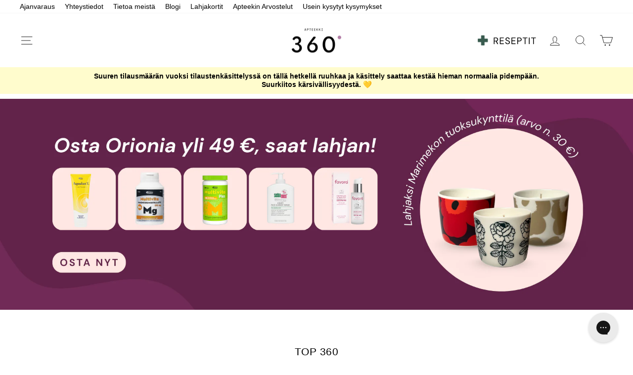

--- FILE ---
content_type: text/html; charset=utf-8
request_url: https://apteekki360.fi/
body_size: 82171
content:
<!doctype html>
<html class="no-js" lang="fi" dir="ltr">
<head>	
  <script src="//apteekki360.fi/cdn/shop/files/pandectes-rules.js?v=15521277027303975042"></script>
  <meta charset="utf-8">
  <meta http-equiv="X-UA-Compatible" content="IE=edge,chrome=1">
  <meta name="viewport" content="width=device-width,initial-scale=1">
  <meta name="theme-color" content="#53846a">
  <script src="//apteekki360.fi/cdn/shop/t/67/assets/gorgias-cleanup.js?v=149833398523581612621768586605" defer></script><style data-shopify>
  

  
  
  
</style><link href="//apteekki360.fi/cdn/shop/t/67/assets/theme.css?v=107052334779500708581768824818" rel="stylesheet" type="text/css" media="all" />
<style data-shopify>:root {
    --typeHeaderPrimary: "system_ui";
    --typeHeaderFallback: -apple-system, 'Segoe UI', Roboto, 'Helvetica Neue', 'Noto Sans', 'Liberation Sans', Arial, sans-serif, 'Apple Color Emoji', 'Segoe UI Emoji', 'Segoe UI Symbol', 'Noto Color Emoji';
    --typeHeaderSize: 25px;
    --typeHeaderWeight: 400;
    --typeHeaderLineHeight: 1;
    --typeHeaderSpacing: 0.025em;

    --typeBasePrimary:"system_ui";
    --typeBaseFallback:-apple-system, 'Segoe UI', Roboto, 'Helvetica Neue', 'Noto Sans', 'Liberation Sans', Arial, sans-serif, 'Apple Color Emoji', 'Segoe UI Emoji', 'Segoe UI Symbol', 'Noto Color Emoji';
    --typeBaseSize: 17px;
    --typeBaseWeight: 400;
    --typeBaseSpacing: 0.0em;
    --typeBaseLineHeight: 1.2;
    --typeBaselineHeightMinus01: 1.1;

    --typeCollectionTitle: 18px;

    --iconWeight: 2px;
    --iconLinecaps: miter;

    
        --buttonRadius: 0;
    

    --colorGridOverlayOpacity: 0.1;
    }

    .placeholder-content {
    background-image: linear-gradient(100deg, #ffffff 40%, #f7f7f7 63%, #ffffff 79%);
    }</style><link rel="canonical" href="https://apteekki360.fi/">
  <link rel="preconnect" href="https://cdn.shopify.com" crossorigin>
  <link rel="preconnect" href="https://fonts.shopifycdn.com" crossorigin>
  <link rel="dns-prefetch" href="https://productreviews.shopifycdn.com">
  
<link rel="shortcut icon" href="//apteekki360.fi/cdn/shop/files/favicona360_32x32.png?v=1655289518" type="image/png" /><title>Apteekki 360 - Automaattisesti Edullinen!
</title>
<meta name="description" content="Automaattisesti edullinen nettiapteekki. Tuhansia tuotteita, edulliset hinnat ja nopeat toimitukset. Ilmainen toimitus yli 65€ tilauksille."><meta property="og:site_name" content="Apteekki 360">
  <meta property="og:url" content="https://apteekki360.fi/">
  <meta property="og:title" content="Apteekki 360 - Automaattisesti Edullinen!">
  <meta property="og:type" content="website">
  <meta property="og:description" content="Automaattisesti edullinen nettiapteekki. Tuhansia tuotteita, edulliset hinnat ja nopeat toimitukset. Ilmainen toimitus yli 65€ tilauksille."><meta property="og:image" content="http://apteekki360.fi/cdn/shop/files/Nimeton_1200_x_628_px_1.png?v=1652942104">
    <meta property="og:image:secure_url" content="https://apteekki360.fi/cdn/shop/files/Nimeton_1200_x_628_px_1.png?v=1652942104">
    <meta property="og:image:width" content="1200">
    <meta property="og:image:height" content="628"><meta name="twitter:site" content="@">
  <meta name="twitter:card" content="summary_large_image">
  <meta name="twitter:title" content="Apteekki 360 - Automaattisesti Edullinen!">
  <meta name="twitter:description" content="Automaattisesti edullinen nettiapteekki. Tuhansia tuotteita, edulliset hinnat ja nopeat toimitukset. Ilmainen toimitus yli 65€ tilauksille.">



  <script>
    document.documentElement.className = document.documentElement.className.replace('no-js', 'js');

    window.theme = window.theme || {};
    theme.routes = {
      home: "/",
      cart: "/cart.js",
      cartPage: "/cart",
      cartAdd: "/cart/add.js",
      cartChange: "/cart/change.js",
      search: "/search",
      predictiveSearch: "/search/suggest"
    };
    theme.strings = {
      soldOut: "Ei saatavilla",
      unavailable: "Ei saatavilla",
      inStockLabel: "Varastossa valmiina toimitettavaksi",
      outStockLabel: "Tilaustuote (ei heti varastossa)",  
      oneStockLabel: "Varastossa - [count] jäljellä",
      otherStockLabel: "Varastossa - [count] jäljellä",
      willNotShipUntil: "Toimitetaan vasta [date]",
      willBeInStockAfter: "Takaisin varastossa [date]",
      waitingForStock: "Varasto täydennys matkalla",
      savePrice: "Säästä [saved_amount]",
      cartEmpty: "Ostoskorisi on tyhjä.",
      cartTermsConfirmation: "Käyttö- ja sopimusehdot tulee hyväksyä ennen Kassalle siirtymistä.",
      searchCollections: "Tuoteryhmät",
      searchPages: "Sivut:",
      searchArticles: "Artikkelit:",
      productFrom: "alk. ",
      maxQuantity: "Voit ostaa kerralla enintään [quantity] tuotetta [title].",
      generalWarning: "Ostoskorissa on tilaukseen vaikuttavia tuotteita!",
      max_qty_warning: "Suurimman vaikuttavan lääkeainemäärän ylitys. Voit nyt tehdä tilauksesi valmiiksi. Otamme sinuun yhteyttä ennen tilauksen toimittamista.",
      cold_delivery_warning: "Huom! Kovien pakkasten aikaan lääkkeiden toimitusvaihtoehdoissa voi olla rajoituksia.",
      restrictionBtn: "Lääkemäärän ylityksen varoitus!",
      authenticated: "Olet tunnistautunut!",
      error: "Tapahtui virhe, yritä myöhemmin uudestaan!",
      redirectStart: "Sinut ohjataan takaisin tuotteelle [product_name] ",
      redirectEnd: "sekunnin kuluttua.",
      cancelRedirect: "Peru uudelleenohjaus"
    };
    theme.settings = {
      dynamicVariantsEnable: true,
      cartType: "drawer",
      isCustomerTemplate: false,
      moneyFormat: "{{amount_with_comma_separator}} €",
      saveType: "percent",
      productImageSize: "landscape",
      productImageCover: true,
      predictiveSearch: true,
      predictiveSearchType: null,
      predictiveSearchVendor: false,
      predictiveSearchPrice: true,
      quickView: false,
      themeName: 'Impulse',
      themeVersion: "7.5.2",
      logOutDelay: 60
    };
  </script>
  
  <script>window.performance && window.performance.mark && window.performance.mark('shopify.content_for_header.start');</script><meta id="shopify-digital-wallet" name="shopify-digital-wallet" content="/61453336828/digital_wallets/dialog">
<meta name="shopify-checkout-api-token" content="28d1cebda897bdea50725331b8c7dcdd">
<script async="async" src="/checkouts/internal/preloads.js?locale=fi-FI"></script>
<script id="apple-pay-shop-capabilities" type="application/json">{"shopId":61453336828,"countryCode":"FI","currencyCode":"EUR","merchantCapabilities":["supports3DS"],"merchantId":"gid:\/\/shopify\/Shop\/61453336828","merchantName":"Apteekki 360","requiredBillingContactFields":["postalAddress","email","phone"],"requiredShippingContactFields":["postalAddress","email","phone"],"shippingType":"shipping","supportedNetworks":["visa","maestro","masterCard","amex"],"total":{"type":"pending","label":"Apteekki 360","amount":"1.00"},"shopifyPaymentsEnabled":true,"supportsSubscriptions":true}</script>
<script id="shopify-features" type="application/json">{"accessToken":"28d1cebda897bdea50725331b8c7dcdd","betas":["rich-media-storefront-analytics"],"domain":"apteekki360.fi","predictiveSearch":true,"shopId":61453336828,"locale":"fi"}</script>
<script>var Shopify = Shopify || {};
Shopify.shop = "apteekki360.myshopify.com";
Shopify.locale = "fi";
Shopify.currency = {"active":"EUR","rate":"1.0"};
Shopify.country = "FI";
Shopify.theme = {"name":"Impulse - Live (not minified)","id":181011284293,"schema_name":"Impulse","schema_version":"7.5.2","theme_store_id":857,"role":"main"};
Shopify.theme.handle = "null";
Shopify.theme.style = {"id":null,"handle":null};
Shopify.cdnHost = "apteekki360.fi/cdn";
Shopify.routes = Shopify.routes || {};
Shopify.routes.root = "/";</script>
<script type="module">!function(o){(o.Shopify=o.Shopify||{}).modules=!0}(window);</script>
<script>!function(o){function n(){var o=[];function n(){o.push(Array.prototype.slice.apply(arguments))}return n.q=o,n}var t=o.Shopify=o.Shopify||{};t.loadFeatures=n(),t.autoloadFeatures=n()}(window);</script>
<script id="shop-js-analytics" type="application/json">{"pageType":"index"}</script>
<script defer="defer" async type="module" src="//apteekki360.fi/cdn/shopifycloud/shop-js/modules/v2/client.init-shop-cart-sync_BaVYBPKc.fi.esm.js"></script>
<script defer="defer" async type="module" src="//apteekki360.fi/cdn/shopifycloud/shop-js/modules/v2/chunk.common_CTbb0h5t.esm.js"></script>
<script defer="defer" async type="module" src="//apteekki360.fi/cdn/shopifycloud/shop-js/modules/v2/chunk.modal_DUS8DR4E.esm.js"></script>
<script type="module">
  await import("//apteekki360.fi/cdn/shopifycloud/shop-js/modules/v2/client.init-shop-cart-sync_BaVYBPKc.fi.esm.js");
await import("//apteekki360.fi/cdn/shopifycloud/shop-js/modules/v2/chunk.common_CTbb0h5t.esm.js");
await import("//apteekki360.fi/cdn/shopifycloud/shop-js/modules/v2/chunk.modal_DUS8DR4E.esm.js");

  window.Shopify.SignInWithShop?.initShopCartSync?.({"fedCMEnabled":true,"windoidEnabled":true});

</script>
<script id="__st">var __st={"a":61453336828,"offset":7200,"reqid":"c516e4a2-6dcd-4b47-99c3-e640444beb6a-1769118562","pageurl":"apteekki360.fi\/","u":"9fc2a51bd4b6","p":"home"};</script>
<script>window.ShopifyPaypalV4VisibilityTracking = true;</script>
<script id="captcha-bootstrap">!function(){'use strict';const t='contact',e='account',n='new_comment',o=[[t,t],['blogs',n],['comments',n],[t,'customer']],c=[[e,'customer_login'],[e,'guest_login'],[e,'recover_customer_password'],[e,'create_customer']],r=t=>t.map((([t,e])=>`form[action*='/${t}']:not([data-nocaptcha='true']) input[name='form_type'][value='${e}']`)).join(','),a=t=>()=>t?[...document.querySelectorAll(t)].map((t=>t.form)):[];function s(){const t=[...o],e=r(t);return a(e)}const i='password',u='form_key',d=['recaptcha-v3-token','g-recaptcha-response','h-captcha-response',i],f=()=>{try{return window.sessionStorage}catch{return}},m='__shopify_v',_=t=>t.elements[u];function p(t,e,n=!1){try{const o=window.sessionStorage,c=JSON.parse(o.getItem(e)),{data:r}=function(t){const{data:e,action:n}=t;return t[m]||n?{data:e,action:n}:{data:t,action:n}}(c);for(const[e,n]of Object.entries(r))t.elements[e]&&(t.elements[e].value=n);n&&o.removeItem(e)}catch(o){console.error('form repopulation failed',{error:o})}}const l='form_type',E='cptcha';function T(t){t.dataset[E]=!0}const w=window,h=w.document,L='Shopify',v='ce_forms',y='captcha';let A=!1;((t,e)=>{const n=(g='f06e6c50-85a8-45c8-87d0-21a2b65856fe',I='https://cdn.shopify.com/shopifycloud/storefront-forms-hcaptcha/ce_storefront_forms_captcha_hcaptcha.v1.5.2.iife.js',D={infoText:'hCaptchan suojaama',privacyText:'Tietosuoja',termsText:'Ehdot'},(t,e,n)=>{const o=w[L][v],c=o.bindForm;if(c)return c(t,g,e,D).then(n);var r;o.q.push([[t,g,e,D],n]),r=I,A||(h.body.append(Object.assign(h.createElement('script'),{id:'captcha-provider',async:!0,src:r})),A=!0)});var g,I,D;w[L]=w[L]||{},w[L][v]=w[L][v]||{},w[L][v].q=[],w[L][y]=w[L][y]||{},w[L][y].protect=function(t,e){n(t,void 0,e),T(t)},Object.freeze(w[L][y]),function(t,e,n,w,h,L){const[v,y,A,g]=function(t,e,n){const i=e?o:[],u=t?c:[],d=[...i,...u],f=r(d),m=r(i),_=r(d.filter((([t,e])=>n.includes(e))));return[a(f),a(m),a(_),s()]}(w,h,L),I=t=>{const e=t.target;return e instanceof HTMLFormElement?e:e&&e.form},D=t=>v().includes(t);t.addEventListener('submit',(t=>{const e=I(t);if(!e)return;const n=D(e)&&!e.dataset.hcaptchaBound&&!e.dataset.recaptchaBound,o=_(e),c=g().includes(e)&&(!o||!o.value);(n||c)&&t.preventDefault(),c&&!n&&(function(t){try{if(!f())return;!function(t){const e=f();if(!e)return;const n=_(t);if(!n)return;const o=n.value;o&&e.removeItem(o)}(t);const e=Array.from(Array(32),(()=>Math.random().toString(36)[2])).join('');!function(t,e){_(t)||t.append(Object.assign(document.createElement('input'),{type:'hidden',name:u})),t.elements[u].value=e}(t,e),function(t,e){const n=f();if(!n)return;const o=[...t.querySelectorAll(`input[type='${i}']`)].map((({name:t})=>t)),c=[...d,...o],r={};for(const[a,s]of new FormData(t).entries())c.includes(a)||(r[a]=s);n.setItem(e,JSON.stringify({[m]:1,action:t.action,data:r}))}(t,e)}catch(e){console.error('failed to persist form',e)}}(e),e.submit())}));const S=(t,e)=>{t&&!t.dataset[E]&&(n(t,e.some((e=>e===t))),T(t))};for(const o of['focusin','change'])t.addEventListener(o,(t=>{const e=I(t);D(e)&&S(e,y())}));const B=e.get('form_key'),M=e.get(l),P=B&&M;t.addEventListener('DOMContentLoaded',(()=>{const t=y();if(P)for(const e of t)e.elements[l].value===M&&p(e,B);[...new Set([...A(),...v().filter((t=>'true'===t.dataset.shopifyCaptcha))])].forEach((e=>S(e,t)))}))}(h,new URLSearchParams(w.location.search),n,t,e,['guest_login'])})(!0,!0)}();</script>
<script integrity="sha256-4kQ18oKyAcykRKYeNunJcIwy7WH5gtpwJnB7kiuLZ1E=" data-source-attribution="shopify.loadfeatures" defer="defer" src="//apteekki360.fi/cdn/shopifycloud/storefront/assets/storefront/load_feature-a0a9edcb.js" crossorigin="anonymous"></script>
<script data-source-attribution="shopify.dynamic_checkout.dynamic.init">var Shopify=Shopify||{};Shopify.PaymentButton=Shopify.PaymentButton||{isStorefrontPortableWallets:!0,init:function(){window.Shopify.PaymentButton.init=function(){};var t=document.createElement("script");t.src="https://apteekki360.fi/cdn/shopifycloud/portable-wallets/latest/portable-wallets.fi.js",t.type="module",document.head.appendChild(t)}};
</script>
<script data-source-attribution="shopify.dynamic_checkout.buyer_consent">
  function portableWalletsHideBuyerConsent(e){var t=document.getElementById("shopify-buyer-consent"),n=document.getElementById("shopify-subscription-policy-button");t&&n&&(t.classList.add("hidden"),t.setAttribute("aria-hidden","true"),n.removeEventListener("click",e))}function portableWalletsShowBuyerConsent(e){var t=document.getElementById("shopify-buyer-consent"),n=document.getElementById("shopify-subscription-policy-button");t&&n&&(t.classList.remove("hidden"),t.removeAttribute("aria-hidden"),n.addEventListener("click",e))}window.Shopify?.PaymentButton&&(window.Shopify.PaymentButton.hideBuyerConsent=portableWalletsHideBuyerConsent,window.Shopify.PaymentButton.showBuyerConsent=portableWalletsShowBuyerConsent);
</script>
<script data-source-attribution="shopify.dynamic_checkout.cart.bootstrap">document.addEventListener("DOMContentLoaded",(function(){function t(){return document.querySelector("shopify-accelerated-checkout-cart, shopify-accelerated-checkout")}if(t())Shopify.PaymentButton.init();else{new MutationObserver((function(e,n){t()&&(Shopify.PaymentButton.init(),n.disconnect())})).observe(document.body,{childList:!0,subtree:!0})}}));
</script>
<link id="shopify-accelerated-checkout-styles" rel="stylesheet" media="screen" href="https://apteekki360.fi/cdn/shopifycloud/portable-wallets/latest/accelerated-checkout-backwards-compat.css" crossorigin="anonymous">
<style id="shopify-accelerated-checkout-cart">
        #shopify-buyer-consent {
  margin-top: 1em;
  display: inline-block;
  width: 100%;
}

#shopify-buyer-consent.hidden {
  display: none;
}

#shopify-subscription-policy-button {
  background: none;
  border: none;
  padding: 0;
  text-decoration: underline;
  font-size: inherit;
  cursor: pointer;
}

#shopify-subscription-policy-button::before {
  box-shadow: none;
}

      </style>

<script>window.performance && window.performance.mark && window.performance.mark('shopify.content_for_header.end');</script>
  <script defer src="//apteekki360.fi/cdn/shop/t/67/assets/vendor-scripts-v11.js"></script><script defer src="//apteekki360.fi/cdn/shop/t/67/assets/theme.js?v=5752361098415077631746964811"></script>
    <script defer src="http://resources.paytrail.com/libraries/paytrail.js"></script>

  

<script>
  // Map Pandectes C000x consent to Shopify categories
  const mapPandectesToShopifyConsent = (pandectes) => {
    const consent = {
      analytics: pandectes.C0002 == "deny" ? false : true,    // Performance cookies
      marketing: pandectes.C0003 == "deny" ? false : true,    // Targeting cookies
      preferences: pandectes.C0001 == "deny" ? false : true,  // Functionality cookies
      sale_of_data: false              // You can toggle this if CCPA applies
    };
    return consent;
  };

  const updateShopifyConsent = (categories) => {
    const mapped = mapPandectesToShopifyConsent(categories);

    // DO NOT REMOVE, JENTIS WEB PIXEL CONSENT!
    // DO NOT REMOVE, JENTIS WEB PIXEL CONSENT!
    // DO NOT REMOVE, JENTIS WEB PIXEL CONSENT!
    if (window?.Shopify?.analytics) {
      window.Shopify.analytics.publish('update_consent', categories);
      console.log('[Pandectes → Shopify Pixels] Consent updated:', mapped);
    }

    if (window?.Shopify?.customerPrivacy) {
      window.Shopify.customerPrivacy.setTrackingConsent(mapped);
      console.log('[Pandectes → Shopify Privacy] Consent set:', mapped);
    }
  };

  const checkDataLayerEntry = (entry) => {
    if (entry?.event === 'Pandectes_Consent_Update' && entry?.pandectes_categories) {
      updateShopifyConsent(entry.pandectes_categories);
    }
  };

  // Handle any pre-existing entries
  if (window.dataLayer && Array.isArray(window.dataLayer)) {
    window.dataLayer.forEach(checkDataLayerEntry);
  }

  // Intercept all new pushes
  if (window.dataLayer) {
    const originalPush = window.dataLayer.push;
    window.dataLayer.push = function () {
      const result = originalPush.apply(this, arguments);
      Array.from(arguments).forEach(checkDataLayerEntry);
      return result;
    };
  }
    </script>

<!-- BEGIN app block: shopify://apps/pandectes-gdpr/blocks/banner/58c0baa2-6cc1-480c-9ea6-38d6d559556a -->
  
    
      <!-- TCF is active, scripts are loaded above -->
      
        <script>
          if (!window.PandectesRulesSettings) {
            window.PandectesRulesSettings = {"store":{"id":61453336828,"adminMode":false,"headless":false,"storefrontRootDomain":"","checkoutRootDomain":"","storefrontAccessToken":""},"banner":{"revokableTrigger":true,"cookiesBlockedByDefault":"-1","hybridStrict":true,"isActive":true},"geolocation":{"auOnly":false,"brOnly":false,"caOnly":false,"chOnly":false,"euOnly":false,"jpOnly":false,"nzOnly":false,"thOnly":false,"zaOnly":false,"canadaOnly":false,"canadaLaw25":false,"canadaPipeda":false,"globalVisibility":true},"blocker":{"isActive":true,"googleConsentMode":{"isActive":true,"id":"","analyticsId":"","onlyGtm":false,"adwordsId":"","adStorageCategory":4,"analyticsStorageCategory":2,"functionalityStorageCategory":1,"personalizationStorageCategory":1,"securityStorageCategory":0,"customEvent":true,"redactData":false,"urlPassthrough":false,"dataLayerProperty":"dataLayer","waitForUpdate":0,"useNativeChannel":false,"debugMode":false},"facebookPixel":{"isActive":false,"id":"","ldu":false},"microsoft":{"isActive":false,"uetTags":""},"clarity":{"isActive":false,"id":""},"rakuten":{"isActive":false,"cmp":false,"ccpa":false},"gpcIsActive":true,"klaviyoIsActive":false,"defaultBlocked":7,"patterns":{"whiteList":[],"blackList":{"1":["google-analytics.com|googletagmanager.com/gtag/destination|googletagmanager.com/gtag/js?id=UA|googletagmanager.com/gtag/js?id=G"],"2":["https://www.googletagmanager.com/gtm.js?id=GTM"],"4":["googletagmanager.com/gtag/js\\?id=AW|googleadservices.com"],"8":[]},"iframesWhiteList":[],"iframesBlackList":{"1":[],"2":[],"4":[],"8":[]},"beaconsWhiteList":[],"beaconsBlackList":{"1":[],"2":[],"4":[],"8":[]}}}};
            const rulesScript = document.createElement('script');
            window.PandectesRulesSettings.auto = true;
            rulesScript.src = "https://cdn.shopify.com/extensions/019be439-d987-77f1-acec-51375980d6df/gdpr-241/assets/pandectes-rules.js";
            const firstChild = document.head.firstChild;
            document.head.insertBefore(rulesScript, firstChild);
          }
        </script>
      
      <script>
        
          window.PandectesSettings = {"store":{"id":61453336828,"plan":"premium","theme":"Impulse - Backup (not minified)","primaryLocale":"fi","adminMode":false,"headless":false,"storefrontRootDomain":"","checkoutRootDomain":"","storefrontAccessToken":""},"tsPublished":1766479005,"declaration":{"showType":true,"showPurpose":false,"showProvider":false,"declIntroText":"Käytämme evästeitä optimoidaksemme verkkosivuston toimivuutta, analysoidaksemme suorituskykyä ja tarjotaksemme sinulle henkilökohtaisen käyttökokemuksen. Jotkut evästeet ovat välttämättömiä, jotta sivusto toimisi ja toimisi oikein. Näitä evästeitä ei voi poistaa käytöstä. Tässä ikkunassa voit hallita evästeasetuksiasi.","showDateGenerated":true},"language":{"unpublished":[],"languageMode":"Single","fallbackLanguage":"fi","languageDetection":"browser","languagesSupported":[]},"texts":{"managed":{"headerText":{"fi":"GDPR Tietosuojaseloste"},"consentText":{"fi":"Apteekki 360 käyttää evästeitä parhaan käyttökokemuksen varmistamiseksi.\n\nPidämme yksityisyytesi turvassa. Emme myy tietojasi kolmansille osapuolille."},"linkText":{"fi":"Lisätietoa"},"imprintText":{"fi":"Jälki"},"googleLinkText":{"fi":"Googlen tietosuojaehdot"},"allowButtonText":{"fi":"Hyväksy"},"denyButtonText":{"fi":"Hylkää"},"dismissButtonText":{"fi":"Ok"},"leaveSiteButtonText":{"fi":"Poistu sivustolta"},"preferencesButtonText":{"fi":"Asetukset"},"cookiePolicyText":{"fi":"Evästekäytäntö"},"preferencesPopupTitleText":{"fi":"Hallitse suostumusasetuksia"},"preferencesPopupIntroText":{"fi":"Käytämme evästeitä verkkosivuston toimivuuden optimoimiseksi, suorituskyvyn analysoimiseksi ja henkilökohtaisen kokemuksen tarjoamiseksi sinulle. Jotkut evästeet ovat välttämättömiä, jotta verkkosivusto toimii ja toimii oikein. Näitä evästeitä ei voi poistaa käytöstä. Tässä ikkunassa voit hallita evästeasetuksiasi."},"preferencesPopupSaveButtonText":{"fi":"Tallenna asetukset"},"preferencesPopupCloseButtonText":{"fi":"Sulje"},"preferencesPopupAcceptAllButtonText":{"fi":"Hyväksy kaikki"},"preferencesPopupRejectAllButtonText":{"fi":"Hylkää kaikki"},"cookiesDetailsText":{"fi":"Evästeiden tiedot"},"preferencesPopupAlwaysAllowedText":{"fi":"aina sallittu"},"accessSectionParagraphText":{"fi":"Sinulla on oikeus päästä käsiksi tietoihisi milloin tahansa."},"accessSectionTitleText":{"fi":"Tietojen siirrettävyys"},"accessSectionAccountInfoActionText":{"fi":"Henkilökohtaiset tiedot"},"accessSectionDownloadReportActionText":{"fi":"Lataa kaikki"},"accessSectionGDPRRequestsActionText":{"fi":"Rekisteröidyn pyynnöt"},"accessSectionOrdersRecordsActionText":{"fi":"Tilaukset"},"rectificationSectionParagraphText":{"fi":"Sinulla on oikeus pyytää tietojesi päivittämistä aina, kun pidät sitä tarpeellisena."},"rectificationSectionTitleText":{"fi":"Tietojen oikaisu"},"rectificationCommentPlaceholder":{"fi":"Kuvaile, mitä haluat päivittää"},"rectificationCommentValidationError":{"fi":"Kommentti vaaditaan"},"rectificationSectionEditAccountActionText":{"fi":"Pyydä päivitystä"},"erasureSectionTitleText":{"fi":"Oikeus tulla unohdetuksi"},"erasureSectionParagraphText":{"fi":"Sinulla on oikeus pyytää, että kaikki tietosi poistetaan. Tämän jälkeen et voi enää käyttää tiliäsi."},"erasureSectionRequestDeletionActionText":{"fi":"Pyydä henkilötietojen poistamista"},"consentDate":{"fi":"Suostumuspäivä"},"consentId":{"fi":"Suostumustunnus"},"consentSectionChangeConsentActionText":{"fi":"Muuta suostumusasetusta"},"consentSectionConsentedText":{"fi":"Hyväksyit tämän verkkosivuston evästekäytännön"},"consentSectionNoConsentText":{"fi":"Et ole suostunut tämän verkkosivuston evästekäytäntöön."},"consentSectionTitleText":{"fi":"Evästeen suostumuksesi"},"consentStatus":{"fi":"Suostumusasetus"},"confirmationFailureMessage":{"fi":"Pyyntöäsi ei vahvistettu. Yritä uudelleen. Jos ongelma jatkuu, ota yhteyttä myymälän omistajaan"},"confirmationFailureTitle":{"fi":"Tapahtui ongelma"},"confirmationSuccessMessage":{"fi":"Palaamme sinulle pian pyyntösi suhteen."},"confirmationSuccessTitle":{"fi":"Pyyntösi on vahvistettu"},"guestsSupportEmailFailureMessage":{"fi":"Pyyntöäsi ei lähetetty. Yritä uudelleen ja jos ongelma jatkuu, ota yhteyttä myymälän omistajaan."},"guestsSupportEmailFailureTitle":{"fi":"Tapahtui ongelma"},"guestsSupportEmailPlaceholder":{"fi":"Sähköpostiosoite"},"guestsSupportEmailSuccessMessage":{"fi":"Jos olet rekisteröitynyt tämän myymälän asiakkaaksi, saat pian sähköpostiviestin, jossa on ohjeet jatkamisesta."},"guestsSupportEmailSuccessTitle":{"fi":"Kiitos pyynnöstäsi"},"guestsSupportEmailValidationError":{"fi":"Sähköpostiosoite ei kelpaa"},"guestsSupportInfoText":{"fi":"Kirjaudu sisään asiakastililläsi jatkaaksesi."},"submitButton":{"fi":"Lähetä"},"submittingButton":{"fi":"Lähetetään ..."},"cancelButton":{"fi":"Peruuttaa"},"declIntroText":{"fi":"Käytämme evästeitä optimoidaksemme verkkosivuston toimivuutta, analysoidaksemme suorituskykyä ja tarjotaksemme sinulle henkilökohtaisen käyttökokemuksen. Jotkut evästeet ovat välttämättömiä, jotta sivusto toimisi ja toimisi oikein. Näitä evästeitä ei voi poistaa käytöstä. Tässä ikkunassa voit hallita evästeasetuksiasi."},"declName":{"fi":"Nimi"},"declPurpose":{"fi":"Tarkoitus"},"declType":{"fi":"Tyyppi"},"declRetention":{"fi":"Säilyttäminen"},"declProvider":{"fi":"Palveluntarjoaja"},"declFirstParty":{"fi":"First-party"},"declThirdParty":{"fi":"Kolmas osapuoli"},"declSeconds":{"fi":"sekuntia"},"declMinutes":{"fi":"minuuttia"},"declHours":{"fi":"tuntia"},"declDays":{"fi":"päivää"},"declWeeks":{"fi":"viikko(a)"},"declMonths":{"fi":"kuukaudet"},"declYears":{"fi":"vuotta"},"declSession":{"fi":"istunto"},"declDomain":{"fi":"Verkkotunnus"},"declPath":{"fi":"Polku"}},"categories":{"strictlyNecessaryCookiesTitleText":{"fi":"Ehdottomasti välttämättömät evästeet"},"strictlyNecessaryCookiesDescriptionText":{"fi":"Nämä evästeet ovat välttämättömiä, jotta voit liikkua verkkosivustolla ja käyttää sen ominaisuuksia, kuten pääsyä verkkosivuston suojattuihin alueisiin. Verkkosivusto ei voi toimia kunnolla ilman näitä evästeitä."},"functionalityCookiesTitleText":{"fi":"Toiminnalliset evästeet"},"functionalityCookiesDescriptionText":{"fi":"Nämä evästeet antavat sivustolle mahdollisuuden parantaa toimintoja ja personointia. Voimme asettaa ne itse tai kolmannen osapuolen palveluntarjoajat, joiden palvelut olemme lisänneet sivuillemme. Jos et salli näitä evästeitä, jotkut tai kaikki näistä palveluista eivät ehkä toimi oikein."},"performanceCookiesTitleText":{"fi":"Suorituskykyevästeet"},"performanceCookiesDescriptionText":{"fi":"Näiden evästeiden avulla voimme seurata ja parantaa verkkosivustomme suorituskykyä. Niiden avulla voimme esimerkiksi laskea käyntejä, tunnistaa liikenteen lähteet ja nähdä, mitkä sivuston osat ovat suosituimpia."},"targetingCookiesTitleText":{"fi":"Kohdistusevästeet"},"targetingCookiesDescriptionText":{"fi":"Mainostajamme voivat asettaa nämä evästeet sivustollamme. Nämä yritykset voivat käyttää niitä rakentaakseen kiinnostuksen kohteidesi profiilin ja näyttääkseen sinulle osuvia mainoksia muilla sivustoilla. Ne eivät tallenna suoraan henkilökohtaisia tietoja, mutta perustuvat selaimen ja Internet -laitteen yksilölliseen tunnistamiseen. Jos et salli näitä evästeitä, kohdistat vähemmän mainontaa."},"unclassifiedCookiesTitleText":{"fi":"Luokittelemattomat evästeet"},"unclassifiedCookiesDescriptionText":{"fi":"Luokittelemattomat evästeet ovat evästeitä, joita luokittelemme parhaillaan yhdessä yksittäisten evästeiden tarjoajien kanssa."}},"auto":{}},"library":{"previewMode":false,"fadeInTimeout":200,"defaultBlocked":-1,"showLink":true,"showImprintLink":false,"showGoogleLink":true,"enabled":true,"cookie":{"expiryDays":365,"secure":true,"domain":""},"dismissOnScroll":false,"dismissOnWindowClick":false,"dismissOnTimeout":false,"palette":{"popup":{"background":"#FFFFFF","backgroundForCalculations":{"a":1,"b":255,"g":255,"r":255},"text":"#404040"},"button":{"background":"#53846A","backgroundForCalculations":{"a":1,"b":106,"g":132,"r":83},"text":"#FFFFFF","textForCalculation":{"a":1,"b":255,"g":255,"r":255},"border":"transparent"}},"content":{"href":"https://apteekki360.fi/policies/privacy-policy","imprintHref":"/","close":"&#10005;","target":"_blank","logo":"<img class=\"cc-banner-logo\" style=\"max-height: 20px;\" src=\"https://apteekki360.myshopify.com/cdn/shop/files/pandectes-banner-logo.png\" alt=\"Cookie banner\" />"},"window":"<div role=\"dialog\" aria-labelledby=\"cookieconsent:head\" aria-describedby=\"cookieconsent:desc\" id=\"pandectes-banner\" class=\"cc-window-wrapper cc-overlay-wrapper\"><div class=\"pd-cookie-banner-window cc-window {{classes}}\">{{children}}</div></div>","compliance":{"custom":"<div class=\"cc-compliance cc-highlight\">{{preferences}}{{deny}}{{allow}}</div>"},"type":"custom","layouts":{"basic":"{{logo}}{{header}}{{messagelink}}{{compliance}}"},"position":"overlay","theme":"block","revokable":false,"animateRevokable":false,"revokableReset":false,"revokableLogoUrl":"https://apteekki360.myshopify.com/cdn/shop/files/pandectes-reopen-logo.png","revokablePlacement":"bottom-left","revokableMarginHorizontal":15,"revokableMarginVertical":15,"static":false,"autoAttach":true,"hasTransition":true,"blacklistPage":[""],"elements":{"close":"<button aria-label=\"Sulje\" type=\"button\" class=\"cc-close\">{{close}}</button>","dismiss":"<button type=\"button\" class=\"cc-btn cc-btn-decision cc-dismiss\">{{dismiss}}</button>","allow":"<button type=\"button\" class=\"cc-btn cc-btn-decision cc-allow\">{{allow}}</button>","deny":"<button type=\"button\" class=\"cc-btn cc-btn-decision cc-deny\">{{deny}}</button>","preferences":"<button type=\"button\" class=\"cc-btn cc-settings\" aria-controls=\"pd-cp-preferences\" onclick=\"Pandectes.fn.openPreferences()\">{{preferences}}</button>"}},"geolocation":{"auOnly":false,"brOnly":false,"caOnly":false,"chOnly":false,"euOnly":false,"jpOnly":false,"nzOnly":false,"thOnly":false,"zaOnly":false,"canadaOnly":false,"canadaLaw25":false,"canadaPipeda":false,"globalVisibility":true},"dsr":{"guestsSupport":false,"accessSectionDownloadReportAuto":false},"banner":{"resetTs":1738607733,"extraCss":"        .cc-banner-logo {max-width: 24em!important;}    @media(min-width: 768px) {.cc-window.cc-floating{max-width: 24em!important;width: 24em!important;}}    .cc-message, .pd-cookie-banner-window .cc-header, .cc-logo {text-align: center}    .cc-window-wrapper{z-index: 2147483647;-webkit-transition: opacity 1s ease;  transition: opacity 1s ease;}    .cc-window{z-index: 2147483647;font-family: inherit;}    .pd-cookie-banner-window .cc-header{font-family: inherit;}    .pd-cp-ui{font-family: inherit; background-color: #FFFFFF;color:#404040;}    button.pd-cp-btn, a.pd-cp-btn{background-color:#53846A;color:#FFFFFF!important;}    input + .pd-cp-preferences-slider{background-color: rgba(64, 64, 64, 0.3)}    .pd-cp-scrolling-section::-webkit-scrollbar{background-color: rgba(64, 64, 64, 0.3)}    input:checked + .pd-cp-preferences-slider{background-color: rgba(64, 64, 64, 1)}    .pd-cp-scrolling-section::-webkit-scrollbar-thumb {background-color: rgba(64, 64, 64, 1)}    .pd-cp-ui-close{color:#404040;}    .pd-cp-preferences-slider:before{background-color: #FFFFFF}    .pd-cp-title:before {border-color: #404040!important}    .pd-cp-preferences-slider{background-color:#404040}    .pd-cp-toggle{color:#404040!important}    @media(max-width:699px) {.pd-cp-ui-close-top svg {fill: #404040}}    .pd-cp-toggle:hover,.pd-cp-toggle:visited,.pd-cp-toggle:active{color:#404040!important}    .pd-cookie-banner-window {box-shadow: 0 0 18px rgb(0 0 0 / 20%);}  ","customJavascript":{"useButtons":true},"showPoweredBy":false,"logoHeight":20,"revokableTrigger":true,"hybridStrict":true,"cookiesBlockedByDefault":"7","isActive":true,"implicitSavePreferences":true,"cookieIcon":false,"blockBots":false,"showCookiesDetails":true,"hasTransition":true,"blockingPage":false,"showOnlyLandingPage":false,"leaveSiteUrl":"https://www.google.com","linkRespectStoreLang":true},"cookies":{"0":[{"name":"secure_customer_sig","type":"http","domain":"apteekki360.fi","path":"/","provider":"Shopify","firstParty":true,"retention":"1 year(s)","session":false,"expires":1,"unit":"declYears","purpose":{"fi":"Käytetään asiakkaan kirjautumisen yhteydessä."}},{"name":"localization","type":"http","domain":"apteekki360.fi","path":"/","provider":"Shopify","firstParty":true,"retention":"1 year(s)","session":false,"expires":1,"unit":"declYears","purpose":{"fi":"Shopify-myymälän lokalisointi"}},{"name":"cart_currency","type":"http","domain":"apteekki360.fi","path":"/","provider":"Shopify","firstParty":true,"retention":"2 week(s)","session":false,"expires":2,"unit":"declWeeks","purpose":{"fi":"Eväste on välttämätön verkkosivuston turvallisen kassa- ja maksutoiminnon kannalta. Tämän toiminnon tarjoaa shopify.com."}},{"name":"keep_alive","type":"http","domain":"apteekki360.fi","path":"/","provider":"Shopify","firstParty":true,"retention":"30 minute(s)","session":false,"expires":30,"unit":"declMinutes","purpose":{"fi":"Käytetään ostajan lokalisoinnin yhteydessä."}},{"name":"shopify_pay_redirect","type":"http","domain":"apteekki360.fi","path":"/","provider":"Shopify","firstParty":true,"retention":"1 hour(s)","session":false,"expires":1,"unit":"declHours","purpose":{"fi":"Eväste on välttämätön verkkosivuston turvallisen kassa- ja maksutoiminnon kannalta. Tämän toiminnon tarjoaa shopify.com."}},{"name":"_tracking_consent","type":"http","domain":".apteekki360.fi","path":"/","provider":"Shopify","firstParty":true,"retention":"1 year(s)","session":false,"expires":1,"unit":"declYears","purpose":{"fi":"Seurantaasetukset."}},{"name":"cart","type":"http","domain":"apteekki360.fi","path":"/","provider":"Shopify","firstParty":true,"retention":"1 month(s)","session":false,"expires":1,"unit":"declMonths","purpose":{"fi":"Välttämätön verkkosivuston ostoskoritoiminnalle."}},{"name":"cart_sig","type":"http","domain":"apteekki360.fi","path":"/","provider":"Shopify","firstParty":true,"retention":"1 month(s)","session":false,"expires":1,"unit":"declMonths","purpose":{"fi":"Shopify-analytiikka."}},{"name":"checkout_session_lookup","type":"http","domain":"apteekki360.fi","path":"/","provider":"Shopify","firstParty":true,"retention":"3 week(s)","session":false,"expires":3,"unit":"declWeeks","purpose":{"fi":"Käytetään kassan yhteydessä."}},{"name":"shop_pay_accelerated","type":"http","domain":"apteekki360.fi","path":"/","provider":"Shopify","firstParty":true,"retention":"8 hour(s)","session":false,"expires":8,"unit":"declHours","purpose":{"fi":"Indicates if a buyer is eligible for Shop Pay accelerated checkout."}},{"name":"checkout_session_token__cn__Z2NwLWV1cm9wZS13ZXN0NDowMUpLNkhOWVRRRzM4MEo3UkJNTVZDODdKSA","type":"http","domain":"apteekki360.fi","path":"/","provider":"Shopify","firstParty":true,"retention":"3 week(s)","session":false,"expires":3,"unit":"declWeeks","purpose":{"fi":""}},{"name":"_pandectes_gdpr","type":"http","domain":".apteekki360.fi","path":"/","provider":"Pandectes","firstParty":true,"retention":"1 year(s)","session":false,"expires":1,"unit":"declYears","purpose":{"fi":"Käytetään evästeiden suostumusbannerin toimintaan."}},{"name":"_shopify_essential","type":"http","domain":"tili.apteekki360.fi","path":"/","provider":"Shopify","firstParty":true,"retention":"1 year(s)","session":false,"expires":1,"unit":"declYears","purpose":{"fi":"Käytetään tilisivulla."}},{"name":"_shopify_essential","type":"http","domain":"apteekki360.fi","path":"/","provider":"Shopify","firstParty":true,"retention":"1 year(s)","session":false,"expires":1,"unit":"declYears","purpose":{"fi":"Käytetään tilisivulla."}},{"name":"customer_account_locale","type":"http","domain":"tili.apteekki360.fi","path":"/","provider":"Shopify","firstParty":true,"retention":"1 year(s)","session":false,"expires":1,"unit":"declYears","purpose":{"fi":"Used to keep track of a customer account locale when a redirection occurs from checkout or the storefront to customer accounts."}},{"name":"auth_state_*","type":"http","domain":"tili.apteekki360.fi","path":"/","provider":"Shopify","firstParty":true,"retention":"25 minute(s)","session":false,"expires":25,"unit":"declMinutes","purpose":{"fi":""}},{"name":"checkout_session_token_*","type":"http","domain":"apteekki360.fi","path":"/","provider":"Shopify","firstParty":true,"retention":"3 week(s)","session":false,"expires":3,"unit":"declWeeks","purpose":{"fi":""}},{"name":"auth_state_*","type":"http","domain":"apteekki360.fi","path":"/","provider":"Shopify","firstParty":true,"retention":"25 minute(s)","session":false,"expires":25,"unit":"declMinutes","purpose":{"fi":""}},{"name":"_tracking_consent","type":"http","domain":"apteekki360.fi","path":"/","provider":"Shopify","firstParty":true,"retention":"1 year(s)","session":false,"expires":1,"unit":"declYears","purpose":{"fi":"Seurantaasetukset."}},{"name":"_shopify_country","type":"http","domain":"apteekki360.fi","path":"/","provider":"Shopify","firstParty":true,"retention":"30 minute(s)","session":false,"expires":30,"unit":"declMinutes","purpose":{"fi":"Käytetään kassan yhteydessä."}},{"name":"master_device_id","type":"http","domain":"apteekki360.fi","path":"/","provider":"Shopify","firstParty":true,"retention":"1 year(s)","session":false,"expires":1,"unit":"declYears","purpose":{"fi":"Käytetään kauppiaan kirjautumisen yhteydessä."}},{"name":"_ab","type":"http","domain":"apteekki360.fi","path":"/","provider":"Shopify","firstParty":true,"retention":"1 year(s)","session":false,"expires":1,"unit":"declYears","purpose":{"fi":"Käytetään järjestelmänvalvojan käytön yhteydessä."}},{"name":"storefront_digest","type":"http","domain":"apteekki360.fi","path":"/","provider":"Shopify","firstParty":true,"retention":"1 year(s)","session":false,"expires":1,"unit":"declYears","purpose":{"fi":"Käytetään asiakkaan kirjautumisen yhteydessä."}},{"name":"_abv","type":"http","domain":"apteekki360.fi","path":"/","provider":"Shopify","firstParty":true,"retention":"1 year(s)","session":false,"expires":1,"unit":"declYears","purpose":{"fi":"Säilytä hallintapalkin kutistunut tila."}},{"name":"user","type":"http","domain":"apteekki360.fi","path":"/","provider":"Shopify","firstParty":true,"retention":"1 year(s)","session":false,"expires":1,"unit":"declYears","purpose":{"fi":"Käytetään kauppaan kirjautumisen yhteydessä."}},{"name":"_identity_session","type":"http","domain":"apteekki360.fi","path":"/","provider":"Shopify","firstParty":true,"retention":"2 year(s)","session":false,"expires":2,"unit":"declYears","purpose":{"fi":"Sisältää käyttäjän identiteetti-istunnon tunnisteen."}},{"name":"_master_udr","type":"http","domain":"apteekki360.fi","path":"/","provider":"Shopify","firstParty":true,"retention":"Session","session":true,"expires":1,"unit":"declSeconds","purpose":{"fi":"Pysyvä laitetunniste."}},{"name":"user_cross_site","type":"http","domain":"apteekki360.fi","path":"/","provider":"Shopify","firstParty":true,"retention":"1 year(s)","session":false,"expires":1,"unit":"declYears","purpose":{"fi":"Käytetään kauppaan kirjautumisen yhteydessä."}},{"name":"shopify_pay","type":"http","domain":"apteekki360.fi","path":"/","provider":"Shopify","firstParty":true,"retention":"1 year(s)","session":false,"expires":1,"unit":"declYears","purpose":{"fi":"Käytetään kassan yhteydessä."}},{"name":"_ab","type":"http","domain":"tili.apteekki360.fi","path":"/","provider":"Shopify","firstParty":true,"retention":"1 year(s)","session":false,"expires":1,"unit":"declYears","purpose":{"fi":"Käytetään järjestelmänvalvojan käytön yhteydessä."}},{"name":"master_device_id","type":"http","domain":"tili.apteekki360.fi","path":"/","provider":"Shopify","firstParty":true,"retention":"1 year(s)","session":false,"expires":1,"unit":"declYears","purpose":{"fi":"Käytetään kauppiaan kirjautumisen yhteydessä."}},{"name":"shopify_pay_redirect","type":"http","domain":"tili.apteekki360.fi","path":"/","provider":"Shopify","firstParty":true,"retention":"1 year(s)","session":false,"expires":1,"unit":"declYears","purpose":{"fi":"Eväste on välttämätön verkkosivuston turvallisen kassa- ja maksutoiminnon kannalta. Tämän toiminnon tarjoaa shopify.com."}},{"name":"_tracking_consent","type":"http","domain":"tili.apteekki360.fi","path":"/","provider":"Shopify","firstParty":true,"retention":"1 year(s)","session":false,"expires":1,"unit":"declYears","purpose":{"fi":"Seurantaasetukset."}},{"name":"_shopify_country","type":"http","domain":"tili.apteekki360.fi","path":"/","provider":"Shopify","firstParty":true,"retention":"30 minute(s)","session":false,"expires":30,"unit":"declMinutes","purpose":{"fi":"Käytetään kassan yhteydessä."}},{"name":"shopify_pay","type":"http","domain":"tili.apteekki360.fi","path":"/","provider":"Shopify","firstParty":true,"retention":"1 year(s)","session":false,"expires":1,"unit":"declYears","purpose":{"fi":"Käytetään kassan yhteydessä."}},{"name":"storefront_digest","type":"http","domain":"tili.apteekki360.fi","path":"/","provider":"Shopify","firstParty":true,"retention":"1 year(s)","session":false,"expires":1,"unit":"declYears","purpose":{"fi":"Käytetään asiakkaan kirjautumisen yhteydessä."}},{"name":"_abv","type":"http","domain":"tili.apteekki360.fi","path":"/","provider":"Shopify","firstParty":true,"retention":"1 year(s)","session":false,"expires":1,"unit":"declYears","purpose":{"fi":"Säilytä hallintapalkin kutistunut tila."}},{"name":"_identity_session","type":"http","domain":"tili.apteekki360.fi","path":"/","provider":"Shopify","firstParty":true,"retention":"2 year(s)","session":false,"expires":2,"unit":"declYears","purpose":{"fi":"Sisältää käyttäjän identiteetti-istunnon tunnisteen."}},{"name":"_master_udr","type":"http","domain":"tili.apteekki360.fi","path":"/","provider":"Shopify","firstParty":true,"retention":"Session","session":true,"expires":1,"unit":"declSeconds","purpose":{"fi":"Pysyvä laitetunniste."}},{"name":"user","type":"http","domain":"tili.apteekki360.fi","path":"/","provider":"Shopify","firstParty":true,"retention":"1 year(s)","session":false,"expires":1,"unit":"declYears","purpose":{"fi":"Käytetään kauppaan kirjautumisen yhteydessä."}},{"name":"user_cross_site","type":"http","domain":"tili.apteekki360.fi","path":"/","provider":"Shopify","firstParty":true,"retention":"1 year(s)","session":false,"expires":1,"unit":"declYears","purpose":{"fi":"Käytetään kauppaan kirjautumisen yhteydessä."}},{"name":"_shop_app_essential","type":"http","domain":".shop.app","path":"/","provider":"Shopify","firstParty":false,"retention":"1 year(s)","session":false,"expires":1,"unit":"declYears","purpose":{"fi":"Contains essential information for the correct functionality of Shop.app."}},{"name":"_shopify_test","type":"http","domain":"fi","path":"/","provider":"Shopify","firstParty":false,"retention":"Session","session":true,"expires":1,"unit":"declYears","purpose":{"fi":"A test cookie used by Shopify to verify the store's setup."}},{"name":"_shopify_test","type":"http","domain":"apteekki360.fi","path":"/","provider":"Shopify","firstParty":true,"retention":"Session","session":true,"expires":1,"unit":"declYears","purpose":{"fi":"A test cookie used by Shopify to verify the store's setup."}},{"name":"discount_code","type":"http","domain":"apteekki360.fi","path":"/","provider":"Shopify","firstParty":true,"retention":"Session","session":true,"expires":1,"unit":"declDays","purpose":{"fi":"Stores a discount code (received from an online store visit with a URL parameter) in order to the next checkout."}},{"name":"login_with_shop_finalize","type":"http","domain":"apteekki360.fi","path":"/","provider":"Shopify","firstParty":true,"retention":"5 minute(s)","session":false,"expires":5,"unit":"declMinutes","purpose":{"fi":"Used to facilitate login with Shop."}},{"name":"order","type":"http","domain":"apteekki360.fi","path":"/","provider":"Shopify","firstParty":true,"retention":"3 week(s)","session":false,"expires":3,"unit":"declWeeks","purpose":{"fi":"Used to allow access to the data of the order details page of the buyer."}},{"name":"identity-state","type":"http","domain":"apteekki360.fi","path":"/","provider":"Shopify","firstParty":true,"retention":"1 day(s)","session":false,"expires":1,"unit":"declDays","purpose":{"fi":"Stores state before redirecting customers to identity authentication.\t"}},{"name":"_merchant_essential","type":"http","domain":"apteekki360.fi","path":"/","provider":"Shopify","firstParty":true,"retention":"1 year(s)","session":false,"expires":1,"unit":"declYears","purpose":{"fi":"Contains essential information for the correct functionality of merchant surfaces such as the admin area."}},{"name":"_shopify_essential_\t","type":"http","domain":"apteekki360.fi","path":"/","provider":"Shopify","firstParty":true,"retention":"1 year(s)","session":false,"expires":1,"unit":"declYears","purpose":{"fi":"Contains an opaque token that is used to identify a device for all essential purposes."}},{"name":"discount_code","type":"http","domain":"tili.apteekki360.fi","path":"/","provider":"Shopify","firstParty":true,"retention":"Session","session":true,"expires":1,"unit":"declDays","purpose":{"fi":"Stores a discount code (received from an online store visit with a URL parameter) in order to the next checkout."}},{"name":"shop_pay_accelerated","type":"http","domain":"tili.apteekki360.fi","path":"/","provider":"Shopify","firstParty":true,"retention":"1 year(s)","session":false,"expires":1,"unit":"declYears","purpose":{"fi":"Indicates if a buyer is eligible for Shop Pay accelerated checkout."}},{"name":"login_with_shop_finalize","type":"http","domain":"tili.apteekki360.fi","path":"/","provider":"Shopify","firstParty":true,"retention":"5 minute(s)","session":false,"expires":5,"unit":"declMinutes","purpose":{"fi":"Used to facilitate login with Shop."}},{"name":"identity-state","type":"http","domain":"tili.apteekki360.fi","path":"/","provider":"Shopify","firstParty":true,"retention":"1 day(s)","session":false,"expires":1,"unit":"declDays","purpose":{"fi":"Stores state before redirecting customers to identity authentication.\t"}},{"name":"order","type":"http","domain":"tili.apteekki360.fi","path":"/","provider":"Shopify","firstParty":true,"retention":"3 week(s)","session":false,"expires":3,"unit":"declWeeks","purpose":{"fi":"Used to allow access to the data of the order details page of the buyer."}},{"name":"_shopify_essential_\t","type":"http","domain":"tili.apteekki360.fi","path":"/","provider":"Shopify","firstParty":true,"retention":"1 year(s)","session":false,"expires":1,"unit":"declYears","purpose":{"fi":"Contains an opaque token that is used to identify a device for all essential purposes."}},{"name":"skip_shop_pay","type":"http","domain":"apteekki360.fi","path":"/","provider":"Shopify","firstParty":true,"retention":"1 year(s)","session":false,"expires":1,"unit":"declYears","purpose":{"fi":"It prevents a customer's checkout from automatically being set to default, ensuring all payment options are shown."}},{"name":"_merchant_essential","type":"http","domain":"tili.apteekki360.fi","path":"/","provider":"Shopify","firstParty":true,"retention":"1 year(s)","session":false,"expires":1,"unit":"declYears","purpose":{"fi":"Contains essential information for the correct functionality of merchant surfaces such as the admin area."}},{"name":"lastSeenErrorReceiptId","type":"html_local","domain":"https://apteekki360.fi","path":"/","provider":"Shopify","firstParty":true,"retention":"Local Storage","session":false,"expires":1,"unit":"declYears","purpose":{"fi":"Stores the ID of the most recent error receipt."}},{"name":"__ui","type":"html_local","domain":"https://apteekki360.fi","path":"/","provider":"Shopify","firstParty":true,"retention":"Local Storage","session":false,"expires":1,"unit":"declYears","purpose":{"fi":"Stores UI state information for the website."}},{"name":"cartToken","type":"html_local","domain":"https://apteekki360.fi","path":"/","provider":"Shopify","firstParty":true,"retention":"Local Storage","session":false,"expires":1,"unit":"declYears","purpose":{"fi":"Stores a token related to the shopping cart for session management."}},{"name":"cart_link_id","type":"html_local","domain":"https://apteekki360.fi","path":"/","provider":"Shopify","firstParty":true,"retention":"Local Storage","session":false,"expires":1,"unit":"declYears","purpose":{"fi":"Stores a unique identifier for the shopping cart link."}},{"name":"__quiltRouterScroll","type":"html_session","domain":"https://apteekki360.fi","path":"/","provider":"Shopify","firstParty":true,"retention":"Session","session":true,"expires":1,"unit":"declYears","purpose":{"fi":"Stores information related to the user's navigation within the website, essential for website functionality."}},{"name":"__storage_test","type":"html_local","domain":"https://apteekki360.fi","path":"/","provider":"Shopify","firstParty":true,"retention":"Local Storage","session":false,"expires":1,"unit":"declYears","purpose":{"fi":"A test storage item used to verify storage capabilities."}}],"1":[{"name":"test","type":"html_local","domain":"https://apteekki360.fi","path":"/","provider":"Parse.ly","firstParty":true,"retention":"Local Storage","session":false,"expires":1,"unit":"declYears","purpose":{"fi":""}},{"name":"test","type":"html_session","domain":"https://apteekki360.fi","path":"/","provider":"Parse.ly","firstParty":true,"retention":"Session","session":true,"expires":1,"unit":"declYears","purpose":{"fi":""}},{"name":"jdgm_thumb_votes","type":"html_local","domain":"https://apteekki360.fi","path":"/","provider":"Judge.me","firstParty":true,"retention":"Local Storage","session":false,"expires":1,"unit":"declYears","purpose":{"fi":"Judge.me-palvelun äänien tunnus."}},{"name":"sib_cuid","type":"http","domain":".apteekki360.fi","path":"/","provider":"Brevo","firstParty":true,"retention":"6 month(s)","session":false,"expires":6,"unit":"declMonths","purpose":{"fi":"Stores a unique visit identifier."}},{"name":"_cfuvid","type":"http","domain":".challenges.cloudflare.com","path":"/","provider":"Cloudflare","firstParty":false,"retention":"Session","session":true,"expires":1,"unit":"declYears","purpose":{"fi":"Sets a unique ID to distinguish users sharing the same IP for rate limiting."}},{"name":"shopify_override_user_locale","type":"http","domain":"apteekki360.fi","path":"/","provider":"Shopify","firstParty":true,"retention":"1 year(s)","session":false,"expires":1,"unit":"declYears","purpose":{"fi":"Used as a mechanism to set User locale in admin."}},{"name":"shopify_override_user_locale","type":"http","domain":"tili.apteekki360.fi","path":"/","provider":"Shopify","firstParty":true,"retention":"1 year(s)","session":false,"expires":1,"unit":"declYears","purpose":{"fi":"Used as a mechanism to set User locale in admin."}},{"name":"__Host-GAPS","type":"http","domain":"accounts.google.com","path":"/","provider":"Google","firstParty":false,"retention":"1 year(s)","session":false,"expires":1,"unit":"declYears","purpose":{"fi":"Used for signing in with a Google account."}},{"name":"__Secure-ENID","type":"http","domain":".google.com","path":"/","provider":"Google","firstParty":false,"retention":"1 year(s)","session":false,"expires":1,"unit":"declYears","purpose":{"fi":"Used to prevent fraudulent login attempts and contains a user ID for statistics."}}],"2":[{"name":"__cf_bm","type":"http","domain":".reviews.io","path":"/","provider":"CloudFlare","firstParty":false,"retention":"30 minute(s)","session":false,"expires":30,"unit":"declMinutes","purpose":{"fi":"Käytetään saapuvan liikenteen hallintaan, joka vastaa boteihin liittyviä ehtoja."}},{"name":"bugsnag-anonymous-id","type":"html_local","domain":"https://pay.shopify.com","path":"/","provider":"Unknown","firstParty":false,"retention":"Local Storage","session":false,"expires":1,"unit":"declYears","purpose":{"fi":""}},{"name":"_shopify_sa_t","type":"http","domain":"apteekki360.fi","path":"/","provider":"Shopify","firstParty":true,"retention":"30 minute(s)","session":false,"expires":30,"unit":"declMinutes","purpose":{"fi":"Shopifyn markkinointiin ja viittauksiin liittyvä analytiikka."}},{"name":"_shopify_sa_p","type":"http","domain":"apteekki360.fi","path":"/","provider":"Shopify","firstParty":true,"retention":"30 minute(s)","session":false,"expires":30,"unit":"declMinutes","purpose":{"fi":"Shopifyn markkinointiin ja viittauksiin liittyvä analytiikka."}},{"name":"_orig_referrer","type":"http","domain":".apteekki360.fi","path":"/","provider":"Shopify","firstParty":true,"retention":"2 week(s)","session":false,"expires":2,"unit":"declWeeks","purpose":{"fi":"Seuraa aloitussivuja."}},{"name":"_shopify_y","type":"http","domain":".apteekki360.fi","path":"/","provider":"Shopify","firstParty":true,"retention":"1 year(s)","session":false,"expires":1,"unit":"declYears","purpose":{"fi":"Shopify-analytiikka."}},{"name":"_shopify_s","type":"http","domain":"apteekki360.fi","path":"/","provider":"Shopify","firstParty":true,"retention":"30 minute(s)","session":false,"expires":30,"unit":"declMinutes","purpose":{"fi":"Shopify-analytiikka."}},{"name":"_shopify_s","type":"http","domain":"fi","path":"/","provider":"Shopify","firstParty":false,"retention":"Session","session":true,"expires":1,"unit":"declSeconds","purpose":{"fi":"Shopify-analytiikka."}},{"name":"_landing_page","type":"http","domain":".apteekki360.fi","path":"/","provider":"Shopify","firstParty":true,"retention":"2 week(s)","session":false,"expires":2,"unit":"declWeeks","purpose":{"fi":"Seuraa aloitussivuja."}},{"name":"_shopify_s","type":"http","domain":".apteekki360.fi","path":"/","provider":"Shopify","firstParty":true,"retention":"30 minute(s)","session":false,"expires":30,"unit":"declMinutes","purpose":{"fi":"Shopify-analytiikka."}},{"name":"_orig_referrer","type":"http","domain":"apteekki360.fi","path":"/","provider":"Shopify","firstParty":true,"retention":"2 week(s)","session":false,"expires":2,"unit":"declWeeks","purpose":{"fi":"Seuraa aloitussivuja."}},{"name":"_landing_page","type":"http","domain":"apteekki360.fi","path":"/","provider":"Shopify","firstParty":true,"retention":"2 week(s)","session":false,"expires":2,"unit":"declWeeks","purpose":{"fi":"Seuraa aloitussivuja."}},{"name":"shop_analytics","type":"http","domain":"apteekki360.fi","path":"/","provider":"Shopify","firstParty":true,"retention":"1 year(s)","session":false,"expires":1,"unit":"declYears","purpose":{"fi":"Shopify-analytiikka."}},{"name":"_orig_referrer","type":"http","domain":"tili.apteekki360.fi","path":"/","provider":"Shopify","firstParty":true,"retention":"2 week(s)","session":false,"expires":2,"unit":"declWeeks","purpose":{"fi":"Seuraa aloitussivuja."}},{"name":"_landing_page","type":"http","domain":"tili.apteekki360.fi","path":"/","provider":"Shopify","firstParty":true,"retention":"2 week(s)","session":false,"expires":2,"unit":"declWeeks","purpose":{"fi":"Seuraa aloitussivuja."}},{"name":"shop_analytics","type":"http","domain":"tili.apteekki360.fi","path":"/","provider":"Shopify","firstParty":true,"retention":"1 year(s)","session":false,"expires":1,"unit":"declYears","purpose":{"fi":"Shopify-analytiikka."}},{"name":"jdgm_rs_referral","type":"html_local","domain":"https://apteekki360.fi","path":"/","provider":"Judge.me","firstParty":true,"retention":"Local Storage","session":false,"expires":1,"unit":"declYears","purpose":{"fi":"Judge.me-palvelun viittaustunnus."}},{"name":"_shopify_analytics","type":"http","domain":"apteekki360.fi","path":"/","provider":"Shopify","firstParty":true,"retention":"1 year(s)","session":false,"expires":1,"unit":"declYears","purpose":{"fi":"Contains analytics data for buyer surfaces such as the storefront or checkout."}},{"name":"_merchant_analytics","type":"http","domain":"apteekki360.fi","path":"/","provider":"Shopify","firstParty":true,"retention":"1 year(s)","session":false,"expires":1,"unit":"declYears","purpose":{"fi":"Contains analytics data for the merchant session."}},{"name":"_merchant_analytics","type":"http","domain":"tili.apteekki360.fi","path":"/","provider":"Shopify","firstParty":true,"retention":"1 year(s)","session":false,"expires":1,"unit":"declYears","purpose":{"fi":"Contains analytics data for the merchant session."}},{"name":"_shs_state","type":"html_session","domain":"https://apteekki360.fi","path":"/","provider":"Shopify","firstParty":true,"retention":"Session","session":true,"expires":1,"unit":"declYears","purpose":{"fi":"Stores session-specific state information related to the user's interaction with the website."}},{"name":"ri-*","type":"html_session","domain":"https://apteekki360.fi","path":"/","provider":"Shopify","firstParty":true,"retention":"Session","session":true,"expires":1,"unit":"declYears","purpose":{"fi":""}},{"name":"_gcl_*","type":"html_local","domain":"https://apteekki360.fi","path":"/","provider":"Google","firstParty":true,"retention":"Local Storage","session":false,"expires":1,"unit":"declYears","purpose":{"fi":""}}],"4":[{"name":"_fbp","type":"http","domain":".apteekki360.fi","path":"/","provider":"Facebook","firstParty":true,"retention":"3 month(s)","session":false,"expires":3,"unit":"declMonths","purpose":{"fi":"Facebook asettaa evästeen seuraamaan vierailuja eri verkkosivustoilla."}},{"name":"__kla_id","type":"http","domain":"apteekki360.fi","path":"/","provider":"Klaviyo","firstParty":true,"retention":"1 year(s)","session":false,"expires":1,"unit":"declYears","purpose":{"fi":"Seuraa, kun joku napsauttaa Klaviyo-sähköpostia verkkosivustollesi"}},{"name":"lastExternalReferrerTime","type":"html_local","domain":"https://apteekki360.fi","path":"/","provider":"Facebook","firstParty":true,"retention":"Local Storage","session":false,"expires":1,"unit":"declYears","purpose":{"fi":"Sisältää viimeisen ExternalReferrer-evästeen viimeisimmän päivityksen aikaleiman."}},{"name":"lastExternalReferrer","type":"html_local","domain":"https://apteekki360.fi","path":"/","provider":"Facebook","firstParty":true,"retention":"Local Storage","session":false,"expires":1,"unit":"declYears","purpose":{"fi":"Tunnistaa, kuinka käyttäjä saapui verkkosivustolle rekisteröimällä viimeisen URL-osoitteensa."}},{"name":"topicsLastReferenceTime","type":"html_local","domain":"https://apteekki360.fi","path":"/","provider":"Facebook","firstParty":true,"retention":"Local Storage","session":false,"expires":1,"unit":"declYears","purpose":{"fi":""}},{"name":"po_visitor","type":"http","domain":"apteekki360.fi","path":"/","provider":"Pushowl","firstParty":true,"retention":"1 year(s)","session":false,"expires":1,"unit":"declYears","purpose":{"fi":"Pushowl käyttää sitä seuraamaan liittyvää käyttäjien toimintaa kaupassa."}},{"name":"test_cookie","type":"http","domain":".doubleclick.net","path":"/","provider":"Google","firstParty":false,"retention":"15 minute(s)","session":false,"expires":15,"unit":"declMinutes","purpose":{"fi":"Mittaa kävijöiden toimia mainoksen napsautuksen jälkeen. Vanhenee jokaisen käynnin jälkeen."}},{"name":"IDE","type":"http","domain":".doubleclick.net","path":"/","provider":"Google","firstParty":false,"retention":"1 year(s)","session":false,"expires":1,"unit":"declYears","purpose":{"fi":"Mittaa kävijöiden toimia mainoksen napsautuksen jälkeen. Vanhenee 1 vuoden kuluttua."}},{"name":"_shopify_marketing","type":"http","domain":"apteekki360.fi","path":"/","provider":"Shopify","firstParty":true,"retention":"1 year(s)","session":false,"expires":1,"unit":"declYears","purpose":{"fi":"Contains marketing data for buyer surfaces such as the storefront or checkout."}},{"name":"NID","type":"http","domain":".google.com","path":"/","provider":"Google","firstParty":false,"retention":"6 month(s)","session":false,"expires":6,"unit":"declMonths","purpose":{"fi":"Used to collect website statistics and track conversion rates."}},{"name":"_shopify_marketing","type":"http","domain":"tili.apteekki360.fi","path":"/","provider":"Shopify","firstParty":true,"retention":"1 year(s)","session":false,"expires":1,"unit":"declYears","purpose":{"fi":"Contains marketing data for buyer surfaces such as the storefront or checkout."}},{"name":"OTZ","type":"http","domain":"pay.google.com","path":"/","provider":"Google","firstParty":false,"retention":"1 month(s)","session":false,"expires":1,"unit":"declMonths","purpose":{"fi":"Used for aggregate analysis of website visitors."}},{"name":"OTZ","type":"http","domain":"accounts.google.com","path":"/","provider":"Google","firstParty":false,"retention":"1 month(s)","session":false,"expires":1,"unit":"declMonths","purpose":{"fi":"Used for aggregate analysis of website visitors."}},{"name":"pushowl_shopify_config-*","type":"html_session","domain":"https://apteekki360.fi","path":"/","provider":"PushOwl","firstParty":true,"retention":"Session","session":true,"expires":1,"unit":"declYears","purpose":{"fi":""}},{"name":"trackedCompleteOrderSourceId","type":"html_local","domain":"https://apteekki360.fi","path":"/","provider":"Shopify","firstParty":true,"retention":"Local Storage","session":false,"expires":1,"unit":"declYears","purpose":{"fi":"Stores information related to the source of a completed order for tracking purposes."}},{"name":"trackedSourceId","type":"html_local","domain":"https://apteekki360.fi","path":"/","provider":"Shopify","firstParty":true,"retention":"Local Storage","session":false,"expires":1,"unit":"declYears","purpose":{"fi":"Stores a unique identifier for tracking the source of the visitor."}},{"name":"sourceType","type":"html_local","domain":"https://apteekki360.fi","path":"/","provider":"Shopify","firstParty":true,"retention":"Local Storage","session":false,"expires":1,"unit":"declYears","purpose":{"fi":"Stores the source type information related to the user's interaction with the website."}}],"8":[{"name":"1.gif","type":"html_session","domain":"https://imgsct.cookiebot.com","path":"/","provider":"Unknown","firstParty":false,"retention":"Session","session":true,"expires":1,"unit":"declYears","purpose":{"fi":""}},{"name":"ads/ga-audiences","type":"html_session","domain":"https://www.google.ie","path":"/","provider":"Unknown","firstParty":false,"retention":"Session","session":true,"expires":1,"unit":"declYears","purpose":{"fi":""}},{"name":"kk_leadtag","type":"http","domain":".apteekki360.fi","path":"/","provider":"Unknown","firstParty":true,"retention":"1 year(s)","session":false,"expires":1,"unit":"declYears","purpose":{"fi":""}},{"name":"kk_leadtag","type":"html_local","domain":"https://apteekki360.fi","path":"/","provider":"Unknown","firstParty":true,"retention":"Local Storage","session":false,"expires":1,"unit":"declYears","purpose":{"fi":""}},{"name":"klaviyoOnsite","type":"html_local","domain":"https://apteekki360.fi","path":"/","provider":"Unknown","firstParty":true,"retention":"Local Storage","session":false,"expires":1,"unit":"declYears","purpose":{"fi":""}},{"name":"docapp-cart-refresh-hash","type":"html_session","domain":"https://apteekki360.fi","path":"/","provider":"Unknown","firstParty":true,"retention":"Session","session":true,"expires":1,"unit":"declYears","purpose":{"fi":""}},{"name":"docapp-free-gift-goals","type":"html_session","domain":"https://apteekki360.fi","path":"/","provider":"Unknown","firstParty":true,"retention":"Session","session":true,"expires":1,"unit":"declYears","purpose":{"fi":""}},{"name":"theme-recent","type":"html_local","domain":"https://apteekki360.fi","path":"/","provider":"Unknown","firstParty":true,"retention":"Local Storage","session":false,"expires":1,"unit":"declYears","purpose":{"fi":""}},{"name":"docapp-last-cart-price","type":"html_local","domain":"https://apteekki360.fi","path":"/","provider":"Unknown","firstParty":true,"retention":"Local Storage","session":false,"expires":1,"unit":"declYears","purpose":{"fi":""}},{"name":"kk_leadtag","type":"html_session","domain":"https://apteekki360.fi","path":"/","provider":"Unknown","firstParty":true,"retention":"Session","session":true,"expires":1,"unit":"declYears","purpose":{"fi":""}},{"name":"session-storage-test","type":"html_session","domain":"https://apteekki360.fi","path":"/","provider":"Unknown","firstParty":true,"retention":"Session","session":true,"expires":1,"unit":"declYears","purpose":{"fi":""}},{"name":"klaviyoPagesVisitCount","type":"html_session","domain":"https://apteekki360.fi","path":"/","provider":"Unknown","firstParty":true,"retention":"Session","session":true,"expires":1,"unit":"declYears","purpose":{"fi":""}},{"name":"__storage_test__","type":"html_local","domain":"https://apteekki360.fi","path":"/","provider":"Unknown","firstParty":true,"retention":"Local Storage","session":false,"expires":1,"unit":"declYears","purpose":{"fi":""}},{"name":"recent-products","type":"html_session","domain":"https://apteekki360.fi","path":"/","provider":"Unknown","firstParty":true,"retention":"Session","session":true,"expires":1,"unit":"declYears","purpose":{"fi":""}},{"name":"_rviewed","type":"html_local","domain":"https://apteekki360.fi","path":"/","provider":"Unknown","firstParty":true,"retention":"Local Storage","session":false,"expires":1,"unit":"declYears","purpose":{"fi":""}},{"name":"pagead/1p-conversion/#","type":"html_session","domain":"https://www.google.ie","path":"/","provider":"Unknown","firstParty":false,"retention":"Session","session":true,"expires":1,"unit":"declYears","purpose":{"fi":""}},{"name":"wpm-test-cookie","type":"http","domain":"fi","path":"/","provider":"Unknown","firstParty":false,"retention":"Session","session":true,"expires":1,"unit":"declSeconds","purpose":{"fi":""}},{"name":"wpm-test-cookie","type":"http","domain":"apteekki360.fi","path":"/","provider":"Unknown","firstParty":true,"retention":"Session","session":true,"expires":1,"unit":"declSeconds","purpose":{"fi":""}},{"name":"_rsession","type":"http","domain":"apteekki360.fi","path":"/","provider":"Unknown","firstParty":true,"retention":"30 minute(s)","session":false,"expires":30,"unit":"declMinutes","purpose":{"fi":""}},{"name":"_ruid","type":"http","domain":"apteekki360.fi","path":"/","provider":"Unknown","firstParty":true,"retention":"1 year(s)","session":false,"expires":1,"unit":"declYears","purpose":{"fi":""}},{"name":"gorgias.language-loaded","type":"html_local","domain":"https://apteekki360.fi","path":"/","provider":"Unknown","firstParty":true,"retention":"Local Storage","session":false,"expires":1,"unit":"declYears","purpose":{"fi":""}},{"name":"gorgias.renderedOnceSent","type":"html_session","domain":"https://apteekki360.fi","path":"/","provider":"Unknown","firstParty":true,"retention":"Session","session":true,"expires":1,"unit":"declYears","purpose":{"fi":""}},{"name":"e54f3579-53c5-4b6d-8210-c9211130d6b6","type":"html_local","domain":"https://apteekki360.fi","path":"/","provider":"Unknown","firstParty":true,"retention":"Local Storage","session":false,"expires":1,"unit":"declYears","purpose":{"fi":""}},{"name":"gorgias.version","type":"html_local","domain":"https://apteekki360.fi","path":"/","provider":"Unknown","firstParty":true,"retention":"Local Storage","session":false,"expires":1,"unit":"declYears","purpose":{"fi":""}},{"name":"gorgias.version","type":"html_local","domain":"https://apteekki360.shopify-checkout.config.gorgias.chat","path":"/","provider":"Unknown","firstParty":false,"retention":"Local Storage","session":false,"expires":1,"unit":"declYears","purpose":{"fi":""}},{"name":"gorgias.renderedOnceSent","type":"html_session","domain":"https://apteekki360.shopify-checkout.config.gorgias.chat","path":"/","provider":"Unknown","firstParty":false,"retention":"Session","session":true,"expires":1,"unit":"declYears","purpose":{"fi":""}},{"name":"gorgias.language-loaded","type":"html_local","domain":"https://apteekki360.shopify-checkout.config.gorgias.chat","path":"/","provider":"Unknown","firstParty":false,"retention":"Local Storage","session":false,"expires":1,"unit":"declYears","purpose":{"fi":""}},{"name":"cf.turnstile.u","type":"html_local","domain":"https://challenges.cloudflare.com","path":"/","provider":"Unknown","firstParty":false,"retention":"Local Storage","session":false,"expires":1,"unit":"declYears","purpose":{"fi":""}},{"name":"8ca5a0ec-2785-4c4c-b603-55201e0dd5ed","type":"html_local","domain":"https://apteekki360.fi","path":"/","provider":"Unknown","firstParty":true,"retention":"Local Storage","session":false,"expires":1,"unit":"declYears","purpose":{"fi":""}},{"name":"fc91f863-5db5-46c1-bb36-c50b25323298","type":"html_local","domain":"https://apteekki360.fi","path":"/","provider":"Unknown","firstParty":true,"retention":"Local Storage","session":false,"expires":1,"unit":"declYears","purpose":{"fi":""}},{"name":"__kl_key","type":"html_local","domain":"https://apteekki360.fi","path":"/","provider":"Unknown","firstParty":true,"retention":"Local Storage","session":false,"expires":1,"unit":"declYears","purpose":{"fi":""}},{"name":"_ruid","type":"html_local","domain":"https://apteekki360.fi","path":"/","provider":"Unknown","firstParty":true,"retention":"Local Storage","session":false,"expires":1,"unit":"declYears","purpose":{"fi":""}},{"name":"a3623940-dbe2-4497-8bcf-0e692dc08098","type":"html_local","domain":"https://apteekki360.fi","path":"/","provider":"Unknown","firstParty":true,"retention":"Local Storage","session":false,"expires":1,"unit":"declYears","purpose":{"fi":""}},{"name":"_gcl_ls","type":"html_local","domain":"https://apteekki360.fi","path":"/","provider":"Unknown","firstParty":true,"retention":"Local Storage","session":false,"expires":1,"unit":"declYears","purpose":{"fi":""}},{"name":"4d6cd14d-7a8f-406f-a451-4816bf2b0a07","type":"html_local","domain":"https://apteekki360.fi","path":"/","provider":"Unknown","firstParty":true,"retention":"Local Storage","session":false,"expires":1,"unit":"declYears","purpose":{"fi":""}},{"name":"ea44a654-1922-4c1b-84bc-74ead1a1dc4b","type":"html_local","domain":"https://apteekki360.fi","path":"/","provider":"Unknown","firstParty":true,"retention":"Local Storage","session":false,"expires":1,"unit":"declYears","purpose":{"fi":""}},{"name":"_kla_test","type":"html_local","domain":"https://apteekki360.fi","path":"/","provider":"Unknown","firstParty":true,"retention":"Local Storage","session":false,"expires":1,"unit":"declYears","purpose":{"fi":""}},{"name":"363f7ca1-62ac-42a9-a1a5-101208b34412","type":"html_local","domain":"https://apteekki360.fi","path":"/","provider":"Unknown","firstParty":true,"retention":"Local Storage","session":false,"expires":1,"unit":"declYears","purpose":{"fi":""}},{"name":"kl-post-identification-sync","type":"html_local","domain":"https://apteekki360.fi","path":"/","provider":"Unknown","firstParty":true,"retention":"Local Storage","session":false,"expires":1,"unit":"declYears","purpose":{"fi":""}},{"name":"e6beda11-bc62-4445-8079-1101fe037b34","type":"html_local","domain":"https://apteekki360.fi","path":"/","provider":"Unknown","firstParty":true,"retention":"Local Storage","session":false,"expires":1,"unit":"declYears","purpose":{"fi":""}},{"name":"dd409135-02d4-4b83-a90e-ecfa8723cdec","type":"html_local","domain":"https://apteekki360.fi","path":"/","provider":"Unknown","firstParty":true,"retention":"Local Storage","session":false,"expires":1,"unit":"declYears","purpose":{"fi":""}},{"name":"__kla_viewed","type":"html_local","domain":"https://apteekki360.fi","path":"/","provider":"Unknown","firstParty":true,"retention":"Local Storage","session":false,"expires":1,"unit":"declYears","purpose":{"fi":""}},{"name":"912e250c-ca8d-485f-9af0-6223b4c7c5b2","type":"html_local","domain":"https://apteekki360.fi","path":"/","provider":"Unknown","firstParty":true,"retention":"Local Storage","session":false,"expires":1,"unit":"declYears","purpose":{"fi":""}},{"name":"_rsession","type":"html_local","domain":"https://apteekki360.fi","path":"/","provider":"Unknown","firstParty":true,"retention":"Local Storage","session":false,"expires":1,"unit":"declYears","purpose":{"fi":""}},{"name":"_renriched","type":"html_local","domain":"https://apteekki360.fi","path":"/","provider":"Unknown","firstParty":true,"retention":"Local Storage","session":false,"expires":1,"unit":"declYears","purpose":{"fi":""}},{"name":"dba3938e-9471-4db6-aa92-100482d4234a","type":"html_local","domain":"https://apteekki360.fi","path":"/","provider":"Unknown","firstParty":true,"retention":"Local Storage","session":false,"expires":1,"unit":"declYears","purpose":{"fi":""}},{"name":"899598e7-af65-4c31-a87a-a6db9cdcbfd5","type":"html_local","domain":"https://apteekki360.fi","path":"/","provider":"Unknown","firstParty":true,"retention":"Local Storage","session":false,"expires":1,"unit":"declYears","purpose":{"fi":""}},{"name":"6f9c9692-1bf0-475e-ba03-71aec9c3bbcf","type":"html_local","domain":"https://apteekki360.fi","path":"/","provider":"Unknown","firstParty":true,"retention":"Local Storage","session":false,"expires":1,"unit":"declYears","purpose":{"fi":""}},{"name":"5966d902-58d4-4bb7-89b7-5fa3d777fb41","type":"html_local","domain":"https://apteekki360.fi","path":"/","provider":"Unknown","firstParty":true,"retention":"Local Storage","session":false,"expires":1,"unit":"declYears","purpose":{"fi":""}},{"name":"129e2a02-51e1-485b-95f2-8ed949a82f0f","type":"html_local","domain":"https://apteekki360.fi","path":"/","provider":"Unknown","firstParty":true,"retention":"Local Storage","session":false,"expires":1,"unit":"declYears","purpose":{"fi":""}},{"name":"c4689acd-1dda-4ff0-913c-923807e4e8db","type":"html_local","domain":"https://apteekki360.fi","path":"/","provider":"Unknown","firstParty":true,"retention":"Local Storage","session":false,"expires":1,"unit":"declYears","purpose":{"fi":""}},{"name":"e48e4143-bb54-4ff3-bebd-4aebad4fe3df","type":"html_local","domain":"https://apteekki360.fi","path":"/","provider":"Unknown","firstParty":true,"retention":"Local Storage","session":false,"expires":1,"unit":"declYears","purpose":{"fi":""}},{"name":"acb1e79b-a241-4131-8d89-706f6986494b","type":"html_local","domain":"https://apteekki360.fi","path":"/","provider":"Unknown","firstParty":true,"retention":"Local Storage","session":false,"expires":1,"unit":"declYears","purpose":{"fi":""}},{"name":"d593598e-be3d-45de-ad3b-071197c64bfc","type":"html_local","domain":"https://apteekki360.fi","path":"/","provider":"Unknown","firstParty":true,"retention":"Local Storage","session":false,"expires":1,"unit":"declYears","purpose":{"fi":""}},{"name":"ba18ed5d-f46e-4fb4-b3d8-1a703c95ebcf","type":"html_local","domain":"https://apteekki360.fi","path":"/","provider":"Unknown","firstParty":true,"retention":"Local Storage","session":false,"expires":1,"unit":"declYears","purpose":{"fi":""}},{"name":"aa7b70fa-b19a-4add-a9c2-caad7536a699","type":"html_local","domain":"https://apteekki360.fi","path":"/","provider":"Unknown","firstParty":true,"retention":"Local Storage","session":false,"expires":1,"unit":"declYears","purpose":{"fi":""}},{"name":"da78fb44-7c40-42b4-8552-6d276fecae83","type":"html_local","domain":"https://apteekki360.fi","path":"/","provider":"Unknown","firstParty":true,"retention":"Local Storage","session":false,"expires":1,"unit":"declYears","purpose":{"fi":""}},{"name":"f47afebc-f38c-4575-92b0-def005d04ba1","type":"html_local","domain":"https://apteekki360.fi","path":"/","provider":"Unknown","firstParty":true,"retention":"Local Storage","session":false,"expires":1,"unit":"declYears","purpose":{"fi":""}},{"name":"13c59ab2-e60f-4638-832f-dfd9c13fe4e4","type":"html_local","domain":"https://apteekki360.fi","path":"/","provider":"Unknown","firstParty":true,"retention":"Local Storage","session":false,"expires":1,"unit":"declYears","purpose":{"fi":""}},{"name":"559bc659-e915-4633-ad7e-3d7490a86a9f","type":"html_local","domain":"https://apteekki360.fi","path":"/","provider":"Unknown","firstParty":true,"retention":"Local Storage","session":false,"expires":1,"unit":"declYears","purpose":{"fi":""}},{"name":"e8d4e042-0f8d-4bfe-8053-065e88eedaf2","type":"html_local","domain":"https://apteekki360.fi","path":"/","provider":"Unknown","firstParty":true,"retention":"Local Storage","session":false,"expires":1,"unit":"declYears","purpose":{"fi":""}},{"name":"9e284d58-6581-4e04-a276-5e74435e26c0","type":"html_local","domain":"https://apteekki360.fi","path":"/","provider":"Unknown","firstParty":true,"retention":"Local Storage","session":false,"expires":1,"unit":"declYears","purpose":{"fi":""}},{"name":"d1db5550-ce81-4a86-8768-bf79d891a8f9","type":"html_local","domain":"https://apteekki360.fi","path":"/","provider":"Unknown","firstParty":true,"retention":"Local Storage","session":false,"expires":1,"unit":"declYears","purpose":{"fi":""}},{"name":"246f28a4-fb11-4fc9-b208-053c2f405e91","type":"html_local","domain":"https://apteekki360.fi","path":"/","provider":"Unknown","firstParty":true,"retention":"Local Storage","session":false,"expires":1,"unit":"declYears","purpose":{"fi":""}},{"name":"7f282bd6-82a6-420b-a8b4-799880073e46","type":"html_local","domain":"https://apteekki360.fi","path":"/","provider":"Unknown","firstParty":true,"retention":"Local Storage","session":false,"expires":1,"unit":"declYears","purpose":{"fi":""}},{"name":"39b3b932-d0dd-4b98-9ac4-30b93b05f749","type":"html_local","domain":"https://apteekki360.fi","path":"/","provider":"Unknown","firstParty":true,"retention":"Local Storage","session":false,"expires":1,"unit":"declYears","purpose":{"fi":""}},{"name":"1b8050f8-18e8-4678-a3eb-4dd133cc7ab0","type":"html_local","domain":"https://apteekki360.fi","path":"/","provider":"Unknown","firstParty":true,"retention":"Local Storage","session":false,"expires":1,"unit":"declYears","purpose":{"fi":""}},{"name":"1a2d34d9-1b44-4356-906e-b8e052e0da0e","type":"html_local","domain":"https://apteekki360.fi","path":"/","provider":"Unknown","firstParty":true,"retention":"Local Storage","session":false,"expires":1,"unit":"declYears","purpose":{"fi":""}},{"name":"263e121d-9d99-46e8-a42d-97a08025a838","type":"html_local","domain":"https://apteekki360.fi","path":"/","provider":"Unknown","firstParty":true,"retention":"Local Storage","session":false,"expires":1,"unit":"declYears","purpose":{"fi":""}},{"name":"ca28bdc5-ad55-4f2a-961f-361a1a7c6e8f","type":"html_local","domain":"https://apteekki360.fi","path":"/","provider":"Unknown","firstParty":true,"retention":"Local Storage","session":false,"expires":1,"unit":"declYears","purpose":{"fi":""}},{"name":"e933251d-2cbf-4e35-985b-a0d27ced1d90","type":"html_local","domain":"https://apteekki360.fi","path":"/","provider":"Unknown","firstParty":true,"retention":"Local Storage","session":false,"expires":1,"unit":"declYears","purpose":{"fi":""}},{"name":"c520ab98-a90c-4bbf-84dc-9b1b1a51e7f2","type":"html_local","domain":"https://apteekki360.fi","path":"/","provider":"Unknown","firstParty":true,"retention":"Local Storage","session":false,"expires":1,"unit":"declYears","purpose":{"fi":""}},{"name":"781d8221-3b4c-4ca4-b83b-d562e2c697a1","type":"html_local","domain":"https://apteekki360.fi","path":"/","provider":"Unknown","firstParty":true,"retention":"Local Storage","session":false,"expires":1,"unit":"declYears","purpose":{"fi":""}},{"name":"86e1f52e-4ae5-4602-9806-dcb32c9de09a","type":"html_local","domain":"https://apteekki360.fi","path":"/","provider":"Unknown","firstParty":true,"retention":"Local Storage","session":false,"expires":1,"unit":"declYears","purpose":{"fi":""}},{"name":"a0ac28b4-f1f7-4b10-a0f6-7fb365533705","type":"html_local","domain":"https://apteekki360.fi","path":"/","provider":"Unknown","firstParty":true,"retention":"Local Storage","session":false,"expires":1,"unit":"declYears","purpose":{"fi":""}},{"name":"07fd328b-45a0-49de-adcc-daa1bbe5ade1","type":"html_local","domain":"https://apteekki360.fi","path":"/","provider":"Unknown","firstParty":true,"retention":"Local Storage","session":false,"expires":1,"unit":"declYears","purpose":{"fi":""}},{"name":"6ba09e55-066a-478b-9e3c-ed565a0a8303","type":"html_local","domain":"https://apteekki360.fi","path":"/","provider":"Unknown","firstParty":true,"retention":"Local Storage","session":false,"expires":1,"unit":"declYears","purpose":{"fi":""}},{"name":"02babf5f-8ad9-4c2c-bd6a-78c72bc88e4c","type":"html_local","domain":"https://apteekki360.fi","path":"/","provider":"Unknown","firstParty":true,"retention":"Local Storage","session":false,"expires":1,"unit":"declYears","purpose":{"fi":""}},{"name":"a0160086-9165-4671-9a55-e27b4401420c","type":"html_local","domain":"https://apteekki360.fi","path":"/","provider":"Unknown","firstParty":true,"retention":"Local Storage","session":false,"expires":1,"unit":"declYears","purpose":{"fi":""}},{"name":"a928ee97-1f27-4195-a43f-8a5651fbbba9","type":"html_local","domain":"https://apteekki360.fi","path":"/","provider":"Unknown","firstParty":true,"retention":"Local Storage","session":false,"expires":1,"unit":"declYears","purpose":{"fi":""}},{"name":"2c35e9fb-66f9-4ee1-bf5e-a96ea89f13fe","type":"html_local","domain":"https://apteekki360.fi","path":"/","provider":"Unknown","firstParty":true,"retention":"Local Storage","session":false,"expires":1,"unit":"declYears","purpose":{"fi":""}},{"name":"946cfcc5-559e-45ab-959d-431d75cf947b","type":"html_local","domain":"https://apteekki360.fi","path":"/","provider":"Unknown","firstParty":true,"retention":"Local Storage","session":false,"expires":1,"unit":"declYears","purpose":{"fi":""}},{"name":"1b1af542-4eff-4650-9d2b-5ed6df867434","type":"html_local","domain":"https://apteekki360.fi","path":"/","provider":"Unknown","firstParty":true,"retention":"Local Storage","session":false,"expires":1,"unit":"declYears","purpose":{"fi":""}},{"name":"46d9c4dd-62ba-48b5-af71-728528a3bc03","type":"html_local","domain":"https://apteekki360.fi","path":"/","provider":"Unknown","firstParty":true,"retention":"Local Storage","session":false,"expires":1,"unit":"declYears","purpose":{"fi":""}},{"name":"33090721-ab74-4b1c-a34a-93fc0ba366c4","type":"html_local","domain":"https://apteekki360.fi","path":"/","provider":"Unknown","firstParty":true,"retention":"Local Storage","session":false,"expires":1,"unit":"declYears","purpose":{"fi":""}},{"name":"43d8ebf0-d1fe-47e9-89c0-2024f742cce6","type":"html_local","domain":"https://apteekki360.fi","path":"/","provider":"Unknown","firstParty":true,"retention":"Local Storage","session":false,"expires":1,"unit":"declYears","purpose":{"fi":""}},{"name":"1ae26493-c996-4564-b5ac-3106641f8935","type":"html_local","domain":"https://apteekki360.fi","path":"/","provider":"Unknown","firstParty":true,"retention":"Local Storage","session":false,"expires":1,"unit":"declYears","purpose":{"fi":""}},{"name":"03bc27fa-4c28-4a8c-b22c-62b04f0b5ed2","type":"html_local","domain":"https://apteekki360.fi","path":"/","provider":"Unknown","firstParty":true,"retention":"Local Storage","session":false,"expires":1,"unit":"declYears","purpose":{"fi":""}},{"name":"2cd2ba82-4d9a-477b-8af2-2083eef69895","type":"html_local","domain":"https://apteekki360.fi","path":"/","provider":"Unknown","firstParty":true,"retention":"Local Storage","session":false,"expires":1,"unit":"declYears","purpose":{"fi":""}},{"name":"caa8c571-0d30-48a2-9735-5d5c885d3cd0","type":"html_local","domain":"https://apteekki360.fi","path":"/","provider":"Unknown","firstParty":true,"retention":"Local Storage","session":false,"expires":1,"unit":"declYears","purpose":{"fi":""}},{"name":"93feec54-3168-4d06-ba71-eb922fd22bba","type":"html_local","domain":"https://apteekki360.fi","path":"/","provider":"Unknown","firstParty":true,"retention":"Local Storage","session":false,"expires":1,"unit":"declYears","purpose":{"fi":""}},{"name":"3cb329dd-6d82-4a68-9efa-d3f6ba7daa30","type":"html_local","domain":"https://apteekki360.fi","path":"/","provider":"Unknown","firstParty":true,"retention":"Local Storage","session":false,"expires":1,"unit":"declYears","purpose":{"fi":""}},{"name":"91db94d0-3b00-46cd-aea2-198db50646e6","type":"html_local","domain":"https://apteekki360.fi","path":"/","provider":"Unknown","firstParty":true,"retention":"Local Storage","session":false,"expires":1,"unit":"declYears","purpose":{"fi":""}},{"name":"7285a776-d22f-4897-b826-b70335b6889f","type":"html_local","domain":"https://apteekki360.fi","path":"/","provider":"Unknown","firstParty":true,"retention":"Local Storage","session":false,"expires":1,"unit":"declYears","purpose":{"fi":""}},{"name":"3a705f1f-6166-4690-a1e9-eedb4442c76c","type":"html_local","domain":"https://apteekki360.fi","path":"/","provider":"Unknown","firstParty":true,"retention":"Local Storage","session":false,"expires":1,"unit":"declYears","purpose":{"fi":""}},{"name":"eb10e793-9d4e-4517-a2c0-47f51bcae3a9","type":"html_local","domain":"https://apteekki360.fi","path":"/","provider":"Unknown","firstParty":true,"retention":"Local Storage","session":false,"expires":1,"unit":"declYears","purpose":{"fi":""}},{"name":"26a66548-b5e5-47fd-a58d-a1cf9e4101c5","type":"html_local","domain":"https://apteekki360.fi","path":"/","provider":"Unknown","firstParty":true,"retention":"Local Storage","session":false,"expires":1,"unit":"declYears","purpose":{"fi":""}},{"name":"21c11a0c-47b8-44e0-8509-b624d1d9afee","type":"html_local","domain":"https://apteekki360.fi","path":"/","provider":"Unknown","firstParty":true,"retention":"Local Storage","session":false,"expires":1,"unit":"declYears","purpose":{"fi":""}},{"name":"ceda344d-40af-41c2-b8cd-9702f78b3847","type":"html_local","domain":"https://apteekki360.fi","path":"/","provider":"Unknown","firstParty":true,"retention":"Local Storage","session":false,"expires":1,"unit":"declYears","purpose":{"fi":""}},{"name":"c7389e90-909b-471c-b5ad-9c3263571631","type":"html_local","domain":"https://apteekki360.fi","path":"/","provider":"Unknown","firstParty":true,"retention":"Local Storage","session":false,"expires":1,"unit":"declYears","purpose":{"fi":""}},{"name":"d19c7301-fa2e-4e5b-a5f8-137643a07535","type":"html_local","domain":"https://apteekki360.fi","path":"/","provider":"Unknown","firstParty":true,"retention":"Local Storage","session":false,"expires":1,"unit":"declYears","purpose":{"fi":""}},{"name":"5d59fdc6-ef93-4b09-b7f0-42f3c9b35818","type":"html_local","domain":"https://apteekki360.fi","path":"/","provider":"Unknown","firstParty":true,"retention":"Local Storage","session":false,"expires":1,"unit":"declYears","purpose":{"fi":""}},{"name":"6fac72c8-e56b-42bb-9c67-3db12fcc73ce","type":"html_local","domain":"https://apteekki360.fi","path":"/","provider":"Unknown","firstParty":true,"retention":"Local Storage","session":false,"expires":1,"unit":"declYears","purpose":{"fi":""}},{"name":"41124661-0714-4368-8232-121f8ca21874","type":"html_local","domain":"https://apteekki360.fi","path":"/","provider":"Unknown","firstParty":true,"retention":"Local Storage","session":false,"expires":1,"unit":"declYears","purpose":{"fi":""}},{"name":"743fa082-3f7a-49ab-8b29-7109df399ba4","type":"html_local","domain":"https://apteekki360.fi","path":"/","provider":"Unknown","firstParty":true,"retention":"Local Storage","session":false,"expires":1,"unit":"declYears","purpose":{"fi":""}},{"name":"d9bc8daf-526c-49e3-b855-6c0fc3b1cb98","type":"html_local","domain":"https://apteekki360.fi","path":"/","provider":"Unknown","firstParty":true,"retention":"Local Storage","session":false,"expires":1,"unit":"declYears","purpose":{"fi":""}},{"name":"52c3f145-9c3a-4655-bd14-4bb34df73a65","type":"html_local","domain":"https://apteekki360.fi","path":"/","provider":"Unknown","firstParty":true,"retention":"Local Storage","session":false,"expires":1,"unit":"declYears","purpose":{"fi":""}},{"name":"11f91691-1954-4799-9c8d-b82a35e85a3a","type":"html_local","domain":"https://apteekki360.fi","path":"/","provider":"Unknown","firstParty":true,"retention":"Local Storage","session":false,"expires":1,"unit":"declYears","purpose":{"fi":""}},{"name":"792ea30c-6c59-4aa4-aa0c-c5524f3b9925","type":"html_local","domain":"https://apteekki360.fi","path":"/","provider":"Unknown","firstParty":true,"retention":"Local Storage","session":false,"expires":1,"unit":"declYears","purpose":{"fi":""}},{"name":"d0a1faa5-573e-4903-be6f-554281e2c1aa","type":"html_local","domain":"https://apteekki360.fi","path":"/","provider":"Unknown","firstParty":true,"retention":"Local Storage","session":false,"expires":1,"unit":"declYears","purpose":{"fi":""}},{"name":"3c89bf11-84a2-4643-81a5-30908a481319","type":"html_local","domain":"https://apteekki360.fi","path":"/","provider":"Unknown","firstParty":true,"retention":"Local Storage","session":false,"expires":1,"unit":"declYears","purpose":{"fi":""}},{"name":"c68667cb-ef69-48df-a7ff-0d8fcc1b0cc9","type":"html_local","domain":"https://apteekki360.fi","path":"/","provider":"Unknown","firstParty":true,"retention":"Local Storage","session":false,"expires":1,"unit":"declYears","purpose":{"fi":""}},{"name":"bdd05cf8-d3ca-4857-9695-4262c8f13b35","type":"html_local","domain":"https://apteekki360.fi","path":"/","provider":"Unknown","firstParty":true,"retention":"Local Storage","session":false,"expires":1,"unit":"declYears","purpose":{"fi":""}},{"name":"445b8f6a-2fcb-4e58-932e-17278790f3b3","type":"html_local","domain":"https://apteekki360.fi","path":"/","provider":"Unknown","firstParty":true,"retention":"Local Storage","session":false,"expires":1,"unit":"declYears","purpose":{"fi":""}},{"name":"70262ead-6ead-4e04-bb3a-3b6852fcb682","type":"html_local","domain":"https://apteekki360.fi","path":"/","provider":"Unknown","firstParty":true,"retention":"Local Storage","session":false,"expires":1,"unit":"declYears","purpose":{"fi":""}},{"name":"347e89e5-26c1-4715-b727-f1d2bf01f8b2","type":"html_local","domain":"https://apteekki360.fi","path":"/","provider":"Unknown","firstParty":true,"retention":"Local Storage","session":false,"expires":1,"unit":"declYears","purpose":{"fi":""}},{"name":"ecb41c75-77aa-4adf-b3ab-f14e4f0fd9b5","type":"html_local","domain":"https://apteekki360.fi","path":"/","provider":"Unknown","firstParty":true,"retention":"Local Storage","session":false,"expires":1,"unit":"declYears","purpose":{"fi":""}},{"name":"8d4e0f79-0e60-4030-8be0-ec6cea7d0110","type":"html_local","domain":"https://apteekki360.fi","path":"/","provider":"Unknown","firstParty":true,"retention":"Local Storage","session":false,"expires":1,"unit":"declYears","purpose":{"fi":""}},{"name":"2d49c075-283d-41be-ad40-4fd2bed64ae9","type":"html_local","domain":"https://apteekki360.fi","path":"/","provider":"Unknown","firstParty":true,"retention":"Local Storage","session":false,"expires":1,"unit":"declYears","purpose":{"fi":""}},{"name":"b3a1da74-b1c9-40b8-88eb-dee7af0ce3df","type":"html_local","domain":"https://apteekki360.fi","path":"/","provider":"Unknown","firstParty":true,"retention":"Local Storage","session":false,"expires":1,"unit":"declYears","purpose":{"fi":""}},{"name":"bb67767a-2b9a-4333-b924-402119e84c2a","type":"html_local","domain":"https://apteekki360.fi","path":"/","provider":"Unknown","firstParty":true,"retention":"Local Storage","session":false,"expires":1,"unit":"declYears","purpose":{"fi":""}},{"name":"61bc6e61-9099-4517-909e-3568fe998ee9","type":"html_local","domain":"https://apteekki360.fi","path":"/","provider":"Unknown","firstParty":true,"retention":"Local Storage","session":false,"expires":1,"unit":"declYears","purpose":{"fi":""}},{"name":"3efddfb6-c203-4bf3-bab9-a8700a9c8684","type":"html_local","domain":"https://apteekki360.fi","path":"/","provider":"Unknown","firstParty":true,"retention":"Local Storage","session":false,"expires":1,"unit":"declYears","purpose":{"fi":""}},{"name":"01584355-05bb-437f-88bd-f0338bca110e","type":"html_local","domain":"https://apteekki360.fi","path":"/","provider":"Unknown","firstParty":true,"retention":"Local Storage","session":false,"expires":1,"unit":"declYears","purpose":{"fi":""}},{"name":"03f2873c-aa33-496e-b349-48b58d45a664","type":"html_local","domain":"https://apteekki360.fi","path":"/","provider":"Unknown","firstParty":true,"retention":"Local Storage","session":false,"expires":1,"unit":"declYears","purpose":{"fi":""}},{"name":"679cad2e-68aa-429a-93bd-d49bec80eb97","type":"html_local","domain":"https://apteekki360.fi","path":"/","provider":"Unknown","firstParty":true,"retention":"Local Storage","session":false,"expires":1,"unit":"declYears","purpose":{"fi":""}},{"name":"456595bb-b36c-4c7b-bd67-eea659c4bb0f","type":"html_local","domain":"https://apteekki360.fi","path":"/","provider":"Unknown","firstParty":true,"retention":"Local Storage","session":false,"expires":1,"unit":"declYears","purpose":{"fi":""}},{"name":"de9a0f5a-8605-4a91-9f7c-8cdaae58f93f","type":"html_local","domain":"https://apteekki360.fi","path":"/","provider":"Unknown","firstParty":true,"retention":"Local Storage","session":false,"expires":1,"unit":"declYears","purpose":{"fi":""}},{"name":"6adc228b-9c24-451e-9054-97846341308e","type":"html_local","domain":"https://apteekki360.fi","path":"/","provider":"Unknown","firstParty":true,"retention":"Local Storage","session":false,"expires":1,"unit":"declYears","purpose":{"fi":""}},{"name":"6034bbb9-c2b6-4d63-9ed8-a3575dec8d4f","type":"html_local","domain":"https://apteekki360.fi","path":"/","provider":"Unknown","firstParty":true,"retention":"Local Storage","session":false,"expires":1,"unit":"declYears","purpose":{"fi":""}},{"name":"ae25aa75-e096-48e2-a40d-dfe7db536157","type":"html_local","domain":"https://apteekki360.fi","path":"/","provider":"Unknown","firstParty":true,"retention":"Local Storage","session":false,"expires":1,"unit":"declYears","purpose":{"fi":""}},{"name":"8b0ff6d1-0964-4c80-a197-3c0cb46e51ab","type":"html_local","domain":"https://apteekki360.fi","path":"/","provider":"Unknown","firstParty":true,"retention":"Local Storage","session":false,"expires":1,"unit":"declYears","purpose":{"fi":""}},{"name":"dd35ac46-354d-438e-8d45-ecc22d4c25c5","type":"html_local","domain":"https://apteekki360.fi","path":"/","provider":"Unknown","firstParty":true,"retention":"Local Storage","session":false,"expires":1,"unit":"declYears","purpose":{"fi":""}},{"name":"7e258381-5698-4881-a0cf-8cb9b2c314d4","type":"html_local","domain":"https://apteekki360.fi","path":"/","provider":"Unknown","firstParty":true,"retention":"Local Storage","session":false,"expires":1,"unit":"declYears","purpose":{"fi":""}},{"name":"3a098559-77d3-4ffa-974a-51ebb6a5bb58","type":"html_local","domain":"https://apteekki360.fi","path":"/","provider":"Unknown","firstParty":true,"retention":"Local Storage","session":false,"expires":1,"unit":"declYears","purpose":{"fi":""}},{"name":"186ca6f2-e268-4fab-bce7-547e85d85fd4","type":"html_local","domain":"https://apteekki360.fi","path":"/","provider":"Unknown","firstParty":true,"retention":"Local Storage","session":false,"expires":1,"unit":"declYears","purpose":{"fi":""}},{"name":"ed7c139d-9c90-4c07-9ae6-7d615998cee4","type":"html_local","domain":"https://apteekki360.fi","path":"/","provider":"Unknown","firstParty":true,"retention":"Local Storage","session":false,"expires":1,"unit":"declYears","purpose":{"fi":""}},{"name":"d4e8e7b0-0d9a-4c1c-a7bf-d09cefdcbeda","type":"html_local","domain":"https://apteekki360.fi","path":"/","provider":"Unknown","firstParty":true,"retention":"Local Storage","session":false,"expires":1,"unit":"declYears","purpose":{"fi":""}},{"name":"414537c5-3f57-4bbe-90ad-d4863f021ef9","type":"html_local","domain":"https://apteekki360.fi","path":"/","provider":"Unknown","firstParty":true,"retention":"Local Storage","session":false,"expires":1,"unit":"declYears","purpose":{"fi":""}},{"name":"c2c7f8e4-6a9b-482a-b9cc-483005d12308","type":"html_local","domain":"https://apteekki360.fi","path":"/","provider":"Unknown","firstParty":true,"retention":"Local Storage","session":false,"expires":1,"unit":"declYears","purpose":{"fi":""}},{"name":"fcfe806e-f323-4f80-aee1-3819ae5ab5c7","type":"html_local","domain":"https://apteekki360.fi","path":"/","provider":"Unknown","firstParty":true,"retention":"Local Storage","session":false,"expires":1,"unit":"declYears","purpose":{"fi":""}},{"name":"7299e512-230a-417b-be62-6774aa9ec410","type":"html_local","domain":"https://apteekki360.fi","path":"/","provider":"Unknown","firstParty":true,"retention":"Local Storage","session":false,"expires":1,"unit":"declYears","purpose":{"fi":""}},{"name":"3ae56353-eaa6-407a-aeb6-0ab872f64213","type":"html_local","domain":"https://apteekki360.fi","path":"/","provider":"Unknown","firstParty":true,"retention":"Local Storage","session":false,"expires":1,"unit":"declYears","purpose":{"fi":""}},{"name":"ec89b127-72c8-4836-ac0f-3013cff8e06d","type":"html_local","domain":"https://apteekki360.fi","path":"/","provider":"Unknown","firstParty":true,"retention":"Local Storage","session":false,"expires":1,"unit":"declYears","purpose":{"fi":""}},{"name":"84f8818f-983d-4b58-9a9f-e774bed17e17","type":"html_local","domain":"https://apteekki360.fi","path":"/","provider":"Unknown","firstParty":true,"retention":"Local Storage","session":false,"expires":1,"unit":"declYears","purpose":{"fi":""}},{"name":"a2c0a1e1-1664-40f5-b8a4-7fccd9554ccb","type":"html_local","domain":"https://apteekki360.fi","path":"/","provider":"Unknown","firstParty":true,"retention":"Local Storage","session":false,"expires":1,"unit":"declYears","purpose":{"fi":""}},{"name":"a699214b-9f7d-4a37-9718-763fd0df21c7","type":"html_local","domain":"https://apteekki360.fi","path":"/","provider":"Unknown","firstParty":true,"retention":"Local Storage","session":false,"expires":1,"unit":"declYears","purpose":{"fi":""}},{"name":"86f72117-57bb-4e1a-bc40-2a9ade7e1827","type":"html_local","domain":"https://apteekki360.fi","path":"/","provider":"Unknown","firstParty":true,"retention":"Local Storage","session":false,"expires":1,"unit":"declYears","purpose":{"fi":""}},{"name":"f257a336-01db-4fa5-9209-bebaa1bdf1c6","type":"html_local","domain":"https://apteekki360.fi","path":"/","provider":"Unknown","firstParty":true,"retention":"Local Storage","session":false,"expires":1,"unit":"declYears","purpose":{"fi":""}},{"name":"d3d2c94f-c189-4ece-bb93-0cfcb1e72150","type":"html_local","domain":"https://apteekki360.fi","path":"/","provider":"Unknown","firstParty":true,"retention":"Local Storage","session":false,"expires":1,"unit":"declYears","purpose":{"fi":""}},{"name":"9df8de5b-d33b-499d-9867-a71a5ac312f5","type":"html_local","domain":"https://apteekki360.fi","path":"/","provider":"Unknown","firstParty":true,"retention":"Local Storage","session":false,"expires":1,"unit":"declYears","purpose":{"fi":""}},{"name":"131ee926-836f-4638-a4a4-c90602451858","type":"html_local","domain":"https://apteekki360.fi","path":"/","provider":"Unknown","firstParty":true,"retention":"Local Storage","session":false,"expires":1,"unit":"declYears","purpose":{"fi":""}},{"name":"errorApi","type":"html_session","domain":"https://fi1.frosmo.com","path":"/","provider":"Unknown","firstParty":false,"retention":"Session","session":true,"expires":1,"unit":"declYears","purpose":{"fi":""}},{"name":"S","type":"http","domain":".google.com","path":"/","provider":"Unknown","firstParty":false,"retention":"Session","session":true,"expires":1,"unit":"declYears","purpose":{"fi":""}},{"name":"__frosmoeasy__UID","type":"html_local","domain":"https://apteekki360.fi","path":"/","provider":"Unknown","firstParty":true,"retention":"Local Storage","session":false,"expires":1,"unit":"declYears","purpose":{"fi":""}},{"name":"__frosmoeasy__context","type":"html_local","domain":"https://apteekki360.fi","path":"/","provider":"Unknown","firstParty":true,"retention":"Local Storage","session":false,"expires":1,"unit":"declYears","purpose":{"fi":""}},{"name":"pushowl_channels_consent","type":"html_local","domain":"https://apteekki360.fi","path":"/","provider":"Unknown","firstParty":true,"retention":"Local Storage","session":false,"expires":1,"unit":"declYears","purpose":{"fi":""}},{"name":"pushowl_visitor_token","type":"html_local","domain":"https://apteekki360.fi","path":"/","provider":"Unknown","firstParty":true,"retention":"Local Storage","session":false,"expires":1,"unit":"declYears","purpose":{"fi":""}},{"name":"jentis.consent.data","type":"html_local","domain":"https://apteekki360.fi","path":"/","provider":"Unknown","firstParty":true,"retention":"Local Storage","session":false,"expires":1,"unit":"declYears","purpose":{"fi":""}},{"name":"__wpfvdk","type":"html_local","domain":"https://apteekki360.fi","path":"/","provider":"Unknown","firstParty":true,"retention":"Local Storage","session":false,"expires":1,"unit":"declYears","purpose":{"fi":""}},{"name":"_wpinitialpermissionstate","type":"html_local","domain":"https://apteekki360.fi","path":"/","provider":"Unknown","firstParty":true,"retention":"Local Storage","session":false,"expires":1,"unit":"declYears","purpose":{"fi":""}},{"name":"pushowl_original_url_params","type":"html_local","domain":"https://apteekki360.fi","path":"/","provider":"Unknown","firstParty":true,"retention":"Local Storage","session":false,"expires":1,"unit":"declYears","purpose":{"fi":""}},{"name":"pushowl_landing_page_url_params","type":"html_session","domain":"https://apteekki360.fi","path":"/","provider":"Unknown","firstParty":true,"retention":"Session","session":true,"expires":1,"unit":"declYears","purpose":{"fi":""}},{"name":"pushowl_subdomain","type":"html_session","domain":"https://apteekki360.fi","path":"/","provider":"Unknown","firstParty":true,"retention":"Session","session":true,"expires":1,"unit":"declYears","purpose":{"fi":""}},{"name":"pushowl_landing_page_url","type":"html_session","domain":"https://apteekki360.fi","path":"/","provider":"Unknown","firstParty":true,"retention":"Session","session":true,"expires":1,"unit":"declYears","purpose":{"fi":""}},{"name":"pushowl_current_config_key","type":"html_session","domain":"https://apteekki360.fi","path":"/","provider":"Unknown","firstParty":true,"retention":"Session","session":true,"expires":1,"unit":"declYears","purpose":{"fi":""}},{"name":"pushowl_referrer","type":"html_session","domain":"https://apteekki360.fi","path":"/","provider":"Unknown","firstParty":true,"retention":"Session","session":true,"expires":1,"unit":"declYears","purpose":{"fi":""}},{"name":"pushowl_session_token","type":"html_session","domain":"https://apteekki360.fi","path":"/","provider":"Unknown","firstParty":true,"retention":"Session","session":true,"expires":1,"unit":"declYears","purpose":{"fi":""}},{"name":"__frosmoeasy___(test_key)","type":"html_local","domain":"https://apteekki360.fi","path":"/","provider":"Unknown","firstParty":true,"retention":"Local Storage","session":false,"expires":1,"unit":"declYears","purpose":{"fi":""}},{"name":"ea515252-25f0-4182-a1cc-b7d309ef6088","type":"html_local","domain":"https://apteekki360.fi","path":"/","provider":"Unknown","firstParty":true,"retention":"Local Storage","session":false,"expires":1,"unit":"declYears","purpose":{"fi":""}},{"name":"d802382b-0ce4-4690-ba39-f4d41ce30723","type":"html_local","domain":"https://apteekki360.fi","path":"/","provider":"Unknown","firstParty":true,"retention":"Local Storage","session":false,"expires":1,"unit":"declYears","purpose":{"fi":""}},{"name":"pushowl_optin_deferred_until","type":"html_local","domain":"https://apteekki360.fi","path":"/","provider":"Unknown","firstParty":true,"retention":"Local Storage","session":false,"expires":1,"unit":"declYears","purpose":{"fi":""}},{"name":"15a4a0f6-1aab-4f41-bba1-9f1899db2159","type":"html_local","domain":"https://apteekki360.fi","path":"/","provider":"Unknown","firstParty":true,"retention":"Local Storage","session":false,"expires":1,"unit":"declYears","purpose":{"fi":""}},{"name":"5c79346a-f05e-4500-b62d-1db38d0d5381","type":"html_local","domain":"https://apteekki360.fi","path":"/","provider":"Unknown","firstParty":true,"retention":"Local Storage","session":false,"expires":1,"unit":"declYears","purpose":{"fi":""}},{"name":"afb6c5ce-a7c0-4696-9791-7f3d7eddecac","type":"html_local","domain":"https://apteekki360.fi","path":"/","provider":"Unknown","firstParty":true,"retention":"Local Storage","session":false,"expires":1,"unit":"declYears","purpose":{"fi":""}},{"name":"42dfaada-de8e-44af-bd66-b04dd9f00970","type":"html_local","domain":"https://apteekki360.fi","path":"/","provider":"Unknown","firstParty":true,"retention":"Local Storage","session":false,"expires":1,"unit":"declYears","purpose":{"fi":""}},{"name":"a98fca63-2af9-4833-a971-0182d010e112","type":"html_local","domain":"https://apteekki360.fi","path":"/","provider":"Unknown","firstParty":true,"retention":"Local Storage","session":false,"expires":1,"unit":"declYears","purpose":{"fi":""}},{"name":"8ef96860-c5ab-4a46-a90f-90d6b3dff521","type":"html_local","domain":"https://apteekki360.fi","path":"/","provider":"Unknown","firstParty":true,"retention":"Local Storage","session":false,"expires":1,"unit":"declYears","purpose":{"fi":""}},{"name":"987df6c2-faa5-4749-9683-7ae881d07627","type":"html_local","domain":"https://apteekki360.fi","path":"/","provider":"Unknown","firstParty":true,"retention":"Local Storage","session":false,"expires":1,"unit":"declYears","purpose":{"fi":""}},{"name":"e47bacac-7027-4560-930d-231523d173a6","type":"html_local","domain":"https://apteekki360.fi","path":"/","provider":"Unknown","firstParty":true,"retention":"Local Storage","session":false,"expires":1,"unit":"declYears","purpose":{"fi":""}},{"name":"fd935532-7d8b-4e2e-8cff-e9c56929abd0","type":"html_local","domain":"https://apteekki360.fi","path":"/","provider":"Unknown","firstParty":true,"retention":"Local Storage","session":false,"expires":1,"unit":"declYears","purpose":{"fi":""}},{"name":"3b92a51e-405d-4cd5-aa6f-761cbe182337","type":"html_local","domain":"https://apteekki360.fi","path":"/","provider":"Unknown","firstParty":true,"retention":"Local Storage","session":false,"expires":1,"unit":"declYears","purpose":{"fi":""}},{"name":"dc144d24-17c1-485f-a417-1dae38de0715","type":"html_local","domain":"https://apteekki360.fi","path":"/","provider":"Unknown","firstParty":true,"retention":"Local Storage","session":false,"expires":1,"unit":"declYears","purpose":{"fi":""}},{"name":"d048ff2f-ba12-4b1d-8394-e28f6207361c","type":"html_local","domain":"https://apteekki360.fi","path":"/","provider":"Unknown","firstParty":true,"retention":"Local Storage","session":false,"expires":1,"unit":"declYears","purpose":{"fi":""}},{"name":"f7f4c253-916c-469f-9054-5562af82f56b","type":"html_local","domain":"https://apteekki360.fi","path":"/","provider":"Unknown","firstParty":true,"retention":"Local Storage","session":false,"expires":1,"unit":"declYears","purpose":{"fi":""}},{"name":"57d44ef1-4fd2-4dc5-bb00-7556cc5f4908","type":"html_local","domain":"https://apteekki360.fi","path":"/","provider":"Unknown","firstParty":true,"retention":"Local Storage","session":false,"expires":1,"unit":"declYears","purpose":{"fi":""}},{"name":"PUMPER_LAST_SELECTION","type":"html_session","domain":"https://apteekki360.fi","path":"/","provider":"Unknown","firstParty":true,"retention":"Session","session":true,"expires":1,"unit":"declYears","purpose":{"fi":""}},{"name":"340d0dfb-b839-4865-a1c3-d01a9b6bfa9a","type":"html_local","domain":"https://apteekki360.fi","path":"/","provider":"Unknown","firstParty":true,"retention":"Local Storage","session":false,"expires":1,"unit":"declYears","purpose":{"fi":""}},{"name":"3f9b6563-1738-432d-8766-994b7fe4a26b","type":"html_local","domain":"https://apteekki360.fi","path":"/","provider":"Unknown","firstParty":true,"retention":"Local Storage","session":false,"expires":1,"unit":"declYears","purpose":{"fi":""}},{"name":"acca1964-7961-492e-b50b-3c631d474e47","type":"html_local","domain":"https://apteekki360.fi","path":"/","provider":"Unknown","firstParty":true,"retention":"Local Storage","session":false,"expires":1,"unit":"declYears","purpose":{"fi":""}},{"name":"76845c9a-5cfa-44b7-a93e-05fb2535e8d1","type":"html_local","domain":"https://apteekki360.fi","path":"/","provider":"Unknown","firstParty":true,"retention":"Local Storage","session":false,"expires":1,"unit":"declYears","purpose":{"fi":""}},{"name":"PUMPER_LAST_CART","type":"html_session","domain":"https://apteekki360.fi","path":"/","provider":"Unknown","firstParty":true,"retention":"Session","session":true,"expires":1,"unit":"declYears","purpose":{"fi":""}},{"name":"extensionStorage","type":"html_local","domain":"https://apteekki360.fi","path":"/","provider":"Unknown","firstParty":true,"retention":"Local Storage","session":false,"expires":1,"unit":"declYears","purpose":{"fi":""}},{"name":"36c272fd-cc37-4a59-8d76-c4e38e84f579","type":"html_local","domain":"https://apteekki360.fi","path":"/","provider":"Unknown","firstParty":true,"retention":"Local Storage","session":false,"expires":1,"unit":"declYears","purpose":{"fi":""}},{"name":"fb2283f0-c701-4e12-b307-e1e6e55c57bb","type":"html_local","domain":"https://apteekki360.shopify-checkout.config.gorgias.chat","path":"/","provider":"Unknown","firstParty":false,"retention":"Local Storage","session":false,"expires":1,"unit":"declYears","purpose":{"fi":""}},{"name":"37c1d80b-fa43-49ac-b151-f1519a8a9013","type":"html_local","domain":"https://apteekki360.shopify-checkout.config.gorgias.chat","path":"/","provider":"Unknown","firstParty":false,"retention":"Local Storage","session":false,"expires":1,"unit":"declYears","purpose":{"fi":""}},{"name":"extensionSkeletonData","type":"html_local","domain":"https://apteekki360.fi","path":"/","provider":"Unknown","firstParty":true,"retention":"Local Storage","session":false,"expires":1,"unit":"declYears","purpose":{"fi":""}},{"name":"710ebb4d-96fb-4e64-ad6c-8105c943da3a","type":"html_local","domain":"https://apteekki360.shopify-checkout.config.gorgias.chat","path":"/","provider":"Unknown","firstParty":false,"retention":"Local Storage","session":false,"expires":1,"unit":"declYears","purpose":{"fi":""}},{"name":"ee388e5b-648c-4335-8837-6ff6b2264334","type":"html_local","domain":"https://apteekki360.fi","path":"/","provider":"Unknown","firstParty":true,"retention":"Local Storage","session":false,"expires":1,"unit":"declYears","purpose":{"fi":""}},{"name":"90f43476-b801-4d21-a976-f77cd2aaa4e5","type":"html_local","domain":"https://apteekki360.fi","path":"/","provider":"Unknown","firstParty":true,"retention":"Local Storage","session":false,"expires":1,"unit":"declYears","purpose":{"fi":""}},{"name":"65cf94bf-56d6-4af4-8d28-8236b8b0f9f6","type":"html_local","domain":"https://apteekki360.fi","path":"/","provider":"Unknown","firstParty":true,"retention":"Local Storage","session":false,"expires":1,"unit":"declYears","purpose":{"fi":""}},{"name":"pushowl_synced_cart_json","type":"html_local","domain":"https://apteekki360.fi","path":"/","provider":"Unknown","firstParty":true,"retention":"Local Storage","session":false,"expires":1,"unit":"declYears","purpose":{"fi":""}},{"name":"bd6629df-28db-4dd8-ae29-bcc2b570e1dc","type":"html_local","domain":"https://apteekki360.fi","path":"/","provider":"Unknown","firstParty":true,"retention":"Local Storage","session":false,"expires":1,"unit":"declYears","purpose":{"fi":""}},{"name":"ecf789e7-0f1f-490c-b69a-c7b871183174","type":"html_local","domain":"https://apteekki360.shopify-checkout.config.gorgias.chat","path":"/","provider":"Unknown","firstParty":false,"retention":"Local Storage","session":false,"expires":1,"unit":"declYears","purpose":{"fi":""}},{"name":"f25990d1-2853-4432-b812-71741a231a40","type":"html_local","domain":"https://apteekki360.shopify-checkout.config.gorgias.chat","path":"/","provider":"Unknown","firstParty":false,"retention":"Local Storage","session":false,"expires":1,"unit":"declYears","purpose":{"fi":""}},{"name":"gorgias.shopify-checkout-guest-id","type":"html_local","domain":"https://apteekki360.shopify-checkout.config.gorgias.chat","path":"/","provider":"Unknown","firstParty":false,"retention":"Local Storage","session":false,"expires":1,"unit":"declYears","purpose":{"fi":""}},{"name":"54c82f0a-8747-4ffa-a3fd-ec72594d5be4","type":"html_local","domain":"https://apteekki360.fi","path":"/","provider":"Unknown","firstParty":true,"retention":"Local Storage","session":false,"expires":1,"unit":"declYears","purpose":{"fi":""}},{"name":"2c7799e7-e8b7-4335-8d63-c70c5f4e6d39","type":"html_local","domain":"https://apteekki360.fi","path":"/","provider":"Unknown","firstParty":true,"retention":"Local Storage","session":false,"expires":1,"unit":"declYears","purpose":{"fi":""}},{"name":"4b4c93d3-56e6-42aa-9451-dd389e4bac61","type":"html_local","domain":"https://apteekki360.fi","path":"/","provider":"Unknown","firstParty":true,"retention":"Local Storage","session":false,"expires":1,"unit":"declYears","purpose":{"fi":""}},{"name":"e2183382-e264-47e7-b46e-15173a24410d","type":"html_local","domain":"https://apteekki360.fi","path":"/","provider":"Unknown","firstParty":true,"retention":"Local Storage","session":false,"expires":1,"unit":"declYears","purpose":{"fi":""}},{"name":"c661f974-9f67-4f10-8d9c-a360a781b5d5","type":"html_local","domain":"https://apteekki360.fi","path":"/","provider":"Unknown","firstParty":true,"retention":"Local Storage","session":false,"expires":1,"unit":"declYears","purpose":{"fi":""}},{"name":"20a177f1-8082-4e15-8af6-8cc56dac04e3","type":"html_local","domain":"https://apteekki360.fi","path":"/","provider":"Unknown","firstParty":true,"retention":"Local Storage","session":false,"expires":1,"unit":"declYears","purpose":{"fi":""}},{"name":"4b4d6c22-e716-4739-8498-5c2adda83419","type":"html_local","domain":"https://apteekki360.fi","path":"/","provider":"Unknown","firstParty":true,"retention":"Local Storage","session":false,"expires":1,"unit":"declYears","purpose":{"fi":""}},{"name":"806544db-9579-4e85-8c28-915c6b0dd5fd","type":"html_local","domain":"https://apteekki360.shopify-checkout.config.gorgias.chat","path":"/","provider":"Unknown","firstParty":false,"retention":"Local Storage","session":false,"expires":1,"unit":"declYears","purpose":{"fi":""}},{"name":"1a25fcf3-ad15-4516-b772-d42543189fe4","type":"html_local","domain":"https://apteekki360.fi","path":"/","provider":"Unknown","firstParty":true,"retention":"Local Storage","session":false,"expires":1,"unit":"declYears","purpose":{"fi":""}},{"name":"331b03e4-2813-4798-8c14-2865a00733ab","type":"html_local","domain":"https://apteekki360.shopify-checkout.config.gorgias.chat","path":"/","provider":"Unknown","firstParty":false,"retention":"Local Storage","session":false,"expires":1,"unit":"declYears","purpose":{"fi":""}},{"name":"63de2bf6-ffbb-402d-80a8-11203a93024e","type":"html_local","domain":"https://apteekki360.shopify-checkout.config.gorgias.chat","path":"/","provider":"Unknown","firstParty":false,"retention":"Local Storage","session":false,"expires":1,"unit":"declYears","purpose":{"fi":""}},{"name":"e33d3ff2-1597-4064-a6fe-6aeac720d931","type":"html_local","domain":"https://apteekki360.shopify-checkout.config.gorgias.chat","path":"/","provider":"Unknown","firstParty":false,"retention":"Local Storage","session":false,"expires":1,"unit":"declYears","purpose":{"fi":""}}]},"blocker":{"isActive":true,"googleConsentMode":{"id":"","onlyGtm":false,"analyticsId":"","adwordsId":"","isActive":true,"adStorageCategory":4,"analyticsStorageCategory":2,"personalizationStorageCategory":1,"functionalityStorageCategory":1,"customEvent":true,"securityStorageCategory":0,"redactData":false,"urlPassthrough":false,"dataLayerProperty":"dataLayer","waitForUpdate":0,"useNativeChannel":false,"debugMode":false},"facebookPixel":{"id":"","isActive":false,"ldu":false},"microsoft":{"isActive":false,"uetTags":""},"rakuten":{"isActive":false,"cmp":false,"ccpa":false},"klaviyoIsActive":false,"gpcIsActive":true,"clarity":{"isActive":false,"id":""},"defaultBlocked":7,"patterns":{"whiteList":[],"blackList":{"1":["google-analytics.com|googletagmanager.com/gtag/destination|googletagmanager.com/gtag/js?id=UA|googletagmanager.com/gtag/js?id=G"],"2":["https://www.googletagmanager.com/gtm.js?id=GTM"],"4":["googletagmanager.com/gtag/js\\?id=AW|googleadservices.com"],"8":[]},"iframesWhiteList":[],"iframesBlackList":{"1":[],"2":[],"4":[],"8":[]},"beaconsWhiteList":[],"beaconsBlackList":{"1":[],"2":[],"4":[],"8":[]}}}};
        
        window.addEventListener('DOMContentLoaded', function(){
          const script = document.createElement('script');
          
            script.src = "https://cdn.shopify.com/extensions/019be439-d987-77f1-acec-51375980d6df/gdpr-241/assets/pandectes-core.js";
          
          script.defer = true;
          document.body.appendChild(script);
        })
      </script>
    
  


<!-- END app block --><!-- BEGIN app block: shopify://apps/gorgias-live-chat-helpdesk/blocks/gorgias/a66db725-7b96-4e3f-916e-6c8e6f87aaaa -->
<script defer data-gorgias-loader-chat src="https://config.gorgias.chat/bundle-loader/shopify/apteekki360.myshopify.com"></script>


<script defer data-gorgias-loader-convert  src="https://content.9gtb.com/loader.js"></script>


<script defer data-gorgias-loader-mailto-replace  src="https://config.gorgias.help/api/contact-forms/replace-mailto-script.js?shopName=apteekki360"></script>


<!-- END app block --><!-- BEGIN app block: shopify://apps/pumper-bundles/blocks/app-embed/0856870d-2aca-4b1e-a662-cf1797f61270 --><meta name="format-detection" content="telephone=no">



<!-- END app block --><!-- BEGIN app block: shopify://apps/dr-free-gift/blocks/instant-load/5942fed7-47f4-451f-a42f-9077b6214264 --><!-- For self-installation -->
<script>(() => {const installerKey = 'docapp-free-gift-auto-install'; const urlParams = new URLSearchParams(window.location.search); if (urlParams.get(installerKey)) {window.sessionStorage.setItem(installerKey, JSON.stringify({integrationId: urlParams.get('docapp-integration-id'), divClass: urlParams.get('docapp-install-class'), check: urlParams.get('docapp-check')}));}})();</script>
<script>(() => {const previewKey = 'docapp-free-gift-test'; const urlParams = new URLSearchParams(window.location.search); if (urlParams.get(previewKey)) {window.sessionStorage.setItem(previewKey, JSON.stringify({active: true, integrationId: urlParams.get('docapp-free-gift-inst-test')}));}})();</script>
<script>window.freeGiftCartUpsellProAppBlock = true;</script>

<!-- App speed-up -->
<script id="docapp-cart">window.docappCart = {"note":null,"attributes":{},"original_total_price":0,"total_price":0,"total_discount":0,"total_weight":0.0,"item_count":0,"items":[],"requires_shipping":false,"currency":"EUR","items_subtotal_price":0,"cart_level_discount_applications":[],"checkout_charge_amount":0}; window.docappCart.currency = "0 €"; window.docappCart.shop_currency = "EUR";</script>
<script id="docapp-free-item-speedup">
    (() => { if (window.freeGiftCartUpsellProAppLoaded) return; let script = document.createElement('script'); script.src = "https://d2fk970j0emtue.cloudfront.net/shop/js/free-gift-cart-upsell-pro.min.js?shop=apteekki360.myshopify.com"; document.getElementById('docapp-free-item-speedup').after(script); })();
</script>

<!-- END app block --><!-- BEGIN app block: shopify://apps/frosmo/blocks/frosmo-script/cb6e4508-1c65-4d93-a34a-6796ac38ed37 -->





<script type="text/javascript" charset="utf-8" async src="//d2oarllo6tn86.cloudfront.net/frosmo.easy.js"></script>
<script type="text/javascript" charset="utf-8" async src="//d2oarllo6tn86.cloudfront.net/sites/apteekki360_fi_6876163a55bb3.js"></script>
<script type="text/javascript">
  window.addEventListener('frosmo.ready', (event) => {
    
      frosmo.easy.strategies.setPageHomeContext();
    
  });
</script>



<!-- END app block --><!-- BEGIN app block: shopify://apps/flair/blocks/init/51d5ae10-f90f-4540-9ec6-f09f14107bf4 --><!-- BEGIN app snippet: init --><script>  (function() {    function l(url, onload) {      var script = document.createElement("script");      script.src = url;      script.async = true;      script.onload = onload;      document.head.appendChild(script);    }function g3() {      let d ={"config":{  "storefront_token":"ee6c479e615ab8654e4cba1f2879b431",  "_":1},"current":{"collection_id":"",  "country":"FI",  "currency":"EUR","money_format":"{{amount_with_comma_separator}} €",  "page_type":"index",  "product_id":"",  "shopify_domain":"apteekki360.myshopify.com",  "_":1}};      l("https://cdn.shopify.com/extensions/019a7387-b640-7f63-aab2-9805ebe6be4c/flair-theme-app-38/assets/flair_gen3.js", () => {        FlairApp.init(d);      });    }g3();})()</script><!-- END app snippet --><!-- generated: 2026-01-22 23:49:23 +0200 -->

<!-- END app block --><!-- BEGIN app block: shopify://apps/judge-me-reviews/blocks/judgeme_core/61ccd3b1-a9f2-4160-9fe9-4fec8413e5d8 --><!-- Start of Judge.me Core -->






<link rel="dns-prefetch" href="https://cdnwidget.judge.me">
<link rel="dns-prefetch" href="https://cdn.judge.me">
<link rel="dns-prefetch" href="https://cdn1.judge.me">
<link rel="dns-prefetch" href="https://api.judge.me">

<script data-cfasync='false' class='jdgm-settings-script'>window.jdgmSettings={"pagination":5,"disable_web_reviews":false,"badge_no_review_text":"Ei arvosteluja","badge_n_reviews_text":"{{ n }} arvostelua","badge_star_color":"#EFBF04","hide_badge_preview_if_no_reviews":true,"badge_hide_text":false,"enforce_center_preview_badge":false,"widget_title":"Tuotearvostelut","widget_open_form_text":"Kirjoita arvostelu","widget_close_form_text":"Peruuta arvostelu","widget_refresh_page_text":"Päivitä sivu","widget_summary_text":"Perustuu {{ number_of_reviews }} arvosteluun/arvosteluihin","widget_no_review_text":"Ole ensimmäinen kirjoittamaan arvostelu","widget_name_field_text":"Näytettävä nimi","widget_verified_name_field_text":"Vahvistettu nimi (julkinen)","widget_name_placeholder_text":"Näytettävä nimi","widget_required_field_error_text":"Tämä kenttä on pakollinen.","widget_email_field_text":"Sähköpostiosoite","widget_verified_email_field_text":"Vahvistettu sähköposti (yksityinen, ei muokattavissa)","widget_email_placeholder_text":"Sähköpostiosoitteesi","widget_email_field_error_text":"Syötä kelvollinen sähköpostiosoite.","widget_rating_field_text":"Arvosana","widget_review_title_field_text":"Arvostelun otsikko","widget_review_title_placeholder_text":"Anna arvostelullesi otsikko","widget_review_body_field_text":"Arvostelun sisältö","widget_review_body_placeholder_text":"Aloita kirjoittaminen tässä...","widget_pictures_field_text":"Kuva/Video (valinnainen)","widget_submit_review_text":"Lähetä arvostelu","widget_submit_verified_review_text":"Lähetä vahvistettu arvostelu","widget_submit_success_msg_with_auto_publish":"Kiitos! Päivitä sivu hetken kuluttua nähdäksesi arvostelusi. Voit poistaa tai muokata arvosteluasi kirjautumalla palveluun \u003ca href='https://judge.me/login' target='_blank' rel='nofollow noopener'\u003eJudge.me\u003c/a\u003e","widget_submit_success_msg_no_auto_publish":"Kiitos! Arvostelusi julkaistaan, kun kaupan ylläpitäjä on hyväksynyt sen. Voit poistaa tai muokata arvosteluasi kirjautumalla palveluun \u003ca href='https://judge.me/login' target='_blank' rel='nofollow noopener'\u003eJudge.me\u003c/a\u003e","widget_show_default_reviews_out_of_total_text":"Näytetään {{ n_reviews_shown }} / {{ n_reviews }} arvostelua.","widget_show_all_link_text":"Näytä kaikki","widget_show_less_link_text":"Näytä vähemmän","widget_author_said_text":"{{ reviewer_name }} sanoi:","widget_days_text":"{{ n }} päivää sitten","widget_weeks_text":"{{ n }} viikko/viikkoa sitten","widget_months_text":"{{ n }} kuukausi/kuukautta sitten","widget_years_text":"{{ n }} vuosi/vuotta sitten","widget_yesterday_text":"Eilen","widget_today_text":"Tänään","widget_replied_text":"\u003e\u003e {{ shop_name }} vastasi:","widget_read_more_text":"Lue lisää","widget_reviewer_name_as_initial":"last_initial","widget_rating_filter_color":"#53846A","widget_rating_filter_see_all_text":"Katso kaikki arvostelut","widget_sorting_most_recent_text":"Uusimmat","widget_sorting_highest_rating_text":"Korkein arvosana","widget_sorting_lowest_rating_text":"Alhaisin arvosana","widget_sorting_with_pictures_text":"Vain kuvat","widget_sorting_most_helpful_text":"Hyödyllisimmät","widget_open_question_form_text":"Esitä kysymys","widget_reviews_subtab_text":"Arvostelut","widget_questions_subtab_text":"Kysymykset","widget_question_label_text":"Kysymys","widget_answer_label_text":"Vastaus","widget_question_placeholder_text":"Kirjoita kysymyksesi tähän","widget_submit_question_text":"Lähetä kysymys","widget_question_submit_success_text":"Kiitos kysymyksestäsi! Ilmoitamme sinulle, kun siihen vastataan.","widget_star_color":"#EFBF04","verified_badge_text":"Vahvistettu","verified_badge_bg_color":"#53846A","verified_badge_text_color":"#fff","verified_badge_placement":"left-of-reviewer-name","widget_review_max_height":"","widget_hide_border":false,"widget_social_share":false,"widget_thumb":true,"widget_review_location_show":true,"widget_location_format":"city_only","all_reviews_include_out_of_store_products":true,"all_reviews_out_of_store_text":"(kaupan ulkopuolella)","all_reviews_pagination":100,"all_reviews_product_name_prefix_text":"koskien","enable_review_pictures":true,"enable_question_anwser":false,"widget_theme":"leex","review_date_format":"dd/mm/yyyy","default_sort_method":"most-helpful","widget_product_reviews_subtab_text":"Tuotearvostelut","widget_shop_reviews_subtab_text":"Kirjoita arvostelu apteekista","widget_other_products_reviews_text":"Arvostelut muille tuotteille","widget_store_reviews_subtab_text":"Kaupan arvostelut","widget_no_store_reviews_text":"Tätä kauppaa ei ole vielä saanut arvosteluja","widget_web_restriction_product_reviews_text":"Tästä tuotteesta ei ole vielä arvosteluja","widget_no_items_text":"Ei löytynyt elementtejä","widget_show_more_text":"Näytä lisää","widget_write_a_store_review_text":"Kirjoita arvostelu Apteekista","widget_other_languages_heading":"Arvosteluja muilla kielillä","widget_translate_review_text":"Käännä arvostelu kielelle {{ language }}","widget_translating_review_text":"Käännetään...","widget_show_original_translation_text":"Näytä alkuperäinen ({{ language }})","widget_translate_review_failed_text":"Arvostelua ei voitu kääntää.","widget_translate_review_retry_text":"Yritä uudelleen","widget_translate_review_try_again_later_text":"Yritä myöhemmin uudelleen","show_product_url_for_grouped_product":false,"widget_sorting_pictures_first_text":"Kuvat ensin","show_pictures_on_all_rev_page_mobile":true,"show_pictures_on_all_rev_page_desktop":true,"floating_tab_hide_mobile_install_preference":false,"floating_tab_button_name":"★ Arvostelut","floating_tab_title":"Anna asiakkaiden puhua puolestamme","floating_tab_button_color":"","floating_tab_button_background_color":"","floating_tab_url":"","floating_tab_url_enabled":false,"floating_tab_tab_style":"text","all_reviews_text_badge_text":"Asiakkaat arvioivat meitä {{ shop.metafields.judgeme.all_reviews_rating | round: 1 }}/5 perustuen {{ shop.metafields.judgeme.all_reviews_count }} arvosteluun.","all_reviews_text_badge_text_branded_style":"{{ shop.metafields.judgeme.all_reviews_rating | round: 1 }} / 5 tähteä perustuen {{ shop.metafields.judgeme.all_reviews_count }} arvosteluun","is_all_reviews_text_badge_a_link":false,"show_stars_for_all_reviews_text_badge":false,"all_reviews_text_badge_url":"","all_reviews_text_style":"branded","all_reviews_text_color_style":"custom","all_reviews_text_color":"#000000","all_reviews_text_show_jm_brand":false,"featured_carousel_show_header":true,"featured_carousel_title":"Anna asiakkaiden puhua puolestamme","testimonials_carousel_title":"Asiakas sanoo","videos_carousel_title":"Todelliset asiakkaiden tarinat","cards_carousel_title":"Asiakas sanoo","featured_carousel_count_text":"{{ n }} arvostelusta","featured_carousel_add_link_to_all_reviews_page":false,"featured_carousel_url":"","featured_carousel_show_images":true,"featured_carousel_autoslide_interval":5,"featured_carousel_arrows_on_the_sides":false,"featured_carousel_height":250,"featured_carousel_width":80,"featured_carousel_image_size":0,"featured_carousel_image_height":250,"featured_carousel_arrow_color":"#000000","verified_count_badge_style":"branded","verified_count_badge_orientation":"horizontal","verified_count_badge_color_style":"judgeme_brand_color","verified_count_badge_color":"#108474","is_verified_count_badge_a_link":false,"verified_count_badge_url":"","verified_count_badge_show_jm_brand":true,"widget_rating_preset_default":5,"widget_first_sub_tab":"shop-reviews","widget_show_histogram":true,"widget_histogram_use_custom_color":true,"widget_pagination_use_custom_color":true,"widget_star_use_custom_color":false,"widget_verified_badge_use_custom_color":false,"widget_write_review_use_custom_color":false,"picture_reminder_submit_button":"Upload Pictures","enable_review_videos":false,"mute_video_by_default":false,"widget_sorting_videos_first_text":"Videot ensin","widget_review_pending_text":"Odottaa","featured_carousel_items_for_large_screen":3,"social_share_options_order":"Facebook,Twitter","remove_microdata_snippet":true,"disable_json_ld":false,"enable_json_ld_products":false,"preview_badge_show_question_text":false,"preview_badge_no_question_text":"Ei kysymyksiä","preview_badge_n_question_text":"{{ number_of_questions }} kysymys/kysymystä","qa_badge_show_icon":false,"qa_badge_position":"same-row","remove_judgeme_branding":true,"widget_add_search_bar":false,"widget_search_bar_placeholder":"Haku","widget_sorting_verified_only_text":"Vain vahvistetut","featured_carousel_theme":"card","featured_carousel_show_rating":true,"featured_carousel_show_title":true,"featured_carousel_show_body":true,"featured_carousel_show_date":true,"featured_carousel_show_reviewer":true,"featured_carousel_show_product":false,"featured_carousel_header_background_color":"#108474","featured_carousel_header_text_color":"#ffffff","featured_carousel_name_product_separator":"reviewed","featured_carousel_full_star_background":"#108474","featured_carousel_empty_star_background":"#dadada","featured_carousel_vertical_theme_background":"#f9fafb","featured_carousel_verified_badge_enable":true,"featured_carousel_verified_badge_color":"#108474","featured_carousel_border_style":"round","featured_carousel_review_line_length_limit":3,"featured_carousel_more_reviews_button_text":"Lue lisää arvosteluja","featured_carousel_view_product_button_text":"Katso tuote","all_reviews_page_load_reviews_on":"scroll","all_reviews_page_load_more_text":"Lataa lisää arvosteluja","disable_fb_tab_reviews":false,"enable_ajax_cdn_cache":false,"widget_advanced_speed_features":5,"widget_public_name_text":"näytetään julkisesti kuten","default_reviewer_name":"John Smith","default_reviewer_name_has_non_latin":true,"widget_reviewer_anonymous":"Nimetön","medals_widget_title":"Judge.me Arvostelumitalit","medals_widget_background_color":"#f9fafb","medals_widget_position":"footer_all_pages","medals_widget_border_color":"#f9fafb","medals_widget_verified_text_position":"left","medals_widget_use_monochromatic_version":false,"medals_widget_elements_color":"#108474","show_reviewer_avatar":false,"widget_invalid_yt_video_url_error_text":"Ei YouTube-videon URL","widget_max_length_field_error_text":"Syötä enintään {0} merkkiä.","widget_show_country_flag":false,"widget_show_collected_via_shop_app":true,"widget_verified_by_shop_badge_style":"light","widget_verified_by_shop_text":"Kaupan vahvistama","widget_show_photo_gallery":true,"widget_load_with_code_splitting":true,"widget_ugc_install_preference":false,"widget_ugc_title":"Valmistettu meiltä, jaettu sinulta","widget_ugc_subtitle":"Merkitse meidät nähdäksesi kuvasi esillä sivullamme","widget_ugc_arrows_color":"#ffffff","widget_ugc_primary_button_text":"Osta nyt","widget_ugc_primary_button_background_color":"#108474","widget_ugc_primary_button_text_color":"#ffffff","widget_ugc_primary_button_border_width":"0","widget_ugc_primary_button_border_style":"none","widget_ugc_primary_button_border_color":"#108474","widget_ugc_primary_button_border_radius":"25","widget_ugc_secondary_button_text":"Lataa lisää","widget_ugc_secondary_button_background_color":"#ffffff","widget_ugc_secondary_button_text_color":"#108474","widget_ugc_secondary_button_border_width":"2","widget_ugc_secondary_button_border_style":"solid","widget_ugc_secondary_button_border_color":"#108474","widget_ugc_secondary_button_border_radius":"25","widget_ugc_reviews_button_text":"Katso arvostelut","widget_ugc_reviews_button_background_color":"#ffffff","widget_ugc_reviews_button_text_color":"#108474","widget_ugc_reviews_button_border_width":"2","widget_ugc_reviews_button_border_style":"solid","widget_ugc_reviews_button_border_color":"#108474","widget_ugc_reviews_button_border_radius":"25","widget_ugc_reviews_button_link_to":"judgeme-reviews-page","widget_ugc_show_post_date":true,"widget_ugc_max_width":"800","widget_rating_metafield_value_type":true,"widget_primary_color":"#53846A","widget_enable_secondary_color":false,"widget_secondary_color":"#edf5f5","widget_summary_average_rating_text":"{{ average_rating }} / 5","widget_media_grid_title":"Asiakkaiden kuvia \u0026 videoita","widget_media_grid_see_more_text":"Katso lisää","widget_round_style":false,"widget_show_product_medals":false,"widget_verified_by_judgeme_text":"Judge.me:n vahvistama","widget_show_store_medals":true,"widget_verified_by_judgeme_text_in_store_medals":"Judge.me:n vahvistama","widget_media_field_exceed_quantity_message":"Valitettavasti voimme hyväksyä vain {{ max_media }} yhtä arvostelua kohden.","widget_media_field_exceed_limit_message":"{{ file_name }} on liian suuri, valitse {{ media_type }} joka on alle {{ size_limit }}MB.","widget_review_submitted_text":"Arvostelu lähetetty!","widget_question_submitted_text":"Kysymys lähetetty!","widget_close_form_text_question":"Peruuta","widget_write_your_answer_here_text":"Kirjoita vastauksesi tähän","widget_enabled_branded_link":true,"widget_show_collected_by_judgeme":false,"widget_reviewer_name_color":"#1C1D1D","widget_write_review_text_color":"#fff","widget_write_review_bg_color":"#53846A","widget_collected_by_judgeme_text":"Judge.me:n keräämä","widget_pagination_type":"standard","widget_load_more_text":"Lataa lisää","widget_load_more_color":"#1C1D1D","widget_full_review_text":"Koko arvostelu","widget_read_more_reviews_text":"Lue lisää arvosteluja","widget_read_questions_text":"Lue kysymyksiä","widget_questions_and_answers_text":"Kysymykset \u0026 vastaukset","widget_verified_by_text":"Vahvistanut","widget_verified_text":"Vahvistettu","widget_number_of_reviews_text":"{{ number_of_reviews }} arvostelua","widget_back_button_text":"Takaisin","widget_next_button_text":"Seuraava","widget_custom_forms_filter_button":"Suodattimet","custom_forms_style":"horizontal","widget_show_review_information":false,"how_reviews_are_collected":"Miten arvostelut kerätään?","widget_show_review_keywords":true,"widget_gdpr_statement":"Miten käytämme tietojasi: Otamme sinuun yhteyttä vain jättämääsi arvosteluun liittyen, ja vain tarvittaessa. Lähettämällä arvostelusi hyväksyt Judge.me:n \u003ca href='https://judge.me/terms' target='_blank' rel='nofollow noopener'\u003ekäyttöehdot\u003c/a\u003e, \u003ca href='https://judge.me/privacy' target='_blank' rel='nofollow noopener'\u003etietosuojakäytännön\u003c/a\u003e ja \u003ca href='https://judge.me/content-policy' target='_blank' rel='nofollow noopener'\u003esisältökäytännöt\u003c/a\u003e.","widget_multilingual_sorting_enabled":false,"widget_translate_review_content_enabled":false,"widget_translate_review_content_method":"manual","popup_widget_review_selection":"automatically_with_pictures","popup_widget_round_border_style":true,"popup_widget_show_title":true,"popup_widget_show_body":true,"popup_widget_show_reviewer":false,"popup_widget_show_product":true,"popup_widget_show_pictures":true,"popup_widget_use_review_picture":true,"popup_widget_show_on_home_page":true,"popup_widget_show_on_product_page":true,"popup_widget_show_on_collection_page":true,"popup_widget_show_on_cart_page":true,"popup_widget_position":"bottom_left","popup_widget_first_review_delay":5,"popup_widget_duration":5,"popup_widget_interval":5,"popup_widget_review_count":5,"popup_widget_hide_on_mobile":true,"review_snippet_widget_round_border_style":true,"review_snippet_widget_card_color":"#FFFFFF","review_snippet_widget_slider_arrows_background_color":"#FFFFFF","review_snippet_widget_slider_arrows_color":"#000000","review_snippet_widget_star_color":"#108474","show_product_variant":false,"all_reviews_product_variant_label_text":"Muunnelma: ","widget_show_verified_branding":false,"widget_ai_summary_title":"Asiakkaat sanovat","widget_ai_summary_disclaimer":"Tekoälyn luoma arvostelujen yhteenveto viimeaikaisten asiakasarviointien perusteella","widget_show_ai_summary":false,"widget_show_ai_summary_bg":false,"widget_show_review_title_input":false,"redirect_reviewers_invited_via_email":"external_form","request_store_review_after_product_review":true,"request_review_other_products_in_order":true,"review_form_color_scheme":"default","review_form_corner_style":"square","review_form_star_color":{},"review_form_text_color":"#333333","review_form_background_color":"#ffffff","review_form_field_background_color":"#fafafa","review_form_button_color":{},"review_form_button_text_color":"#ffffff","review_form_modal_overlay_color":"#000000","review_content_screen_title_text":"Miten arvosteleisit tämän tuotteen?","review_content_introduction_text":"Olisimme iloisia, jos voisit jakaa hieman kokemuksistasi.","store_review_form_title_text":"Miten arvosteleisit tämän kaupan?","store_review_form_introduction_text":"Olisimme iloisia, jos voisit jakaa hieman kokemuksistasi.","show_review_guidance_text":true,"one_star_review_guidance_text":"Huono","five_star_review_guidance_text":"Hienoa","customer_information_screen_title_text":"Tietoja sinusta","customer_information_introduction_text":"Kerro meille lisää itsestäsi","custom_questions_screen_title_text":"Kokemuksesi tarkemmin","custom_questions_introduction_text":"Tässä muutama kysymys, joka auttaa meitä ymmärtämään kokemuksestasi enemmän.","review_submitted_screen_title_text":"Kiitos arvostelustasi!","review_submitted_screen_thank_you_text":"Käsittelemme sitä ja se ilmestyy kauppaan pian.","review_submitted_screen_email_verification_text":"Vahvista sähköpostiosoitteesi klikkaamalla juuri lähettämäämme linkkiä. Tämä auttaa meitä pitämään arvostelut aidokkaina.","review_submitted_request_store_review_text":"Haluaisitko jakaa kokemuksesi ostamisesta meiltä?","review_submitted_review_other_products_text":"Haluaisitko arvostella näitä tuotteita?","store_review_screen_title_text":"Haluaisitko jakaa kokemuksesi ostamisesta meiltä?","store_review_introduction_text":"Arvostelemme palautetta ja käytämme sitä parantamaan tuotteita ja palveluja. Jaa mielipiteesi tai ehdotukset.","reviewer_media_screen_title_picture_text":"Jaa kuva","reviewer_media_introduction_picture_text":"Lataa kuva tukeaksesi arvosteluasi.","reviewer_media_screen_title_video_text":"Jaa video","reviewer_media_introduction_video_text":"Lataa video tukeaksesi arvosteluasi.","reviewer_media_screen_title_picture_or_video_text":"Jaa kuva tai video","reviewer_media_introduction_picture_or_video_text":"Lataa kuva tai video tukeaksesi arvosteluasi.","reviewer_media_youtube_url_text":"Liitä Youtube-URL tähän","advanced_settings_next_step_button_text":"Seuraava","advanced_settings_close_review_button_text":"Sulje","modal_write_review_flow":true,"write_review_flow_required_text":"Pakollinen","write_review_flow_privacy_message_text":"Respektoimme tietosi.","write_review_flow_anonymous_text":"Arvostelu nimettömänä","write_review_flow_visibility_text":"Tämä ei näy muille asiakkaille.","write_review_flow_multiple_selection_help_text":"Valitse niin monta kuin haluat","write_review_flow_single_selection_help_text":"Valitse yksi vaihtoehto","write_review_flow_required_field_error_text":"Tämä kenttä on pakollinen","write_review_flow_invalid_email_error_text":"Anna kelvollinen sähköpostiosoite","write_review_flow_max_length_error_text":"Enintään {{ max_length }} merkkiä.","write_review_flow_media_upload_text":"\u003cb\u003eNapsauta ladataksesi\u003c/b\u003e tai vedä ja pudota","write_review_flow_gdpr_statement":"Otamme sinuun yhteyttä vain arvostelustasi, jos se on tarpeen. Lähettämällä arvostelusi hyväksyt \u003ca href='https://judge.me/terms' target='_blank' rel='nofollow noopener'\u003ekäyttöehtomme\u003c/a\u003e ja \u003ca href='https://judge.me/privacy' target='_blank' rel='nofollow noopener'\u003etietosuojakäytäntömme\u003c/a\u003e.","rating_only_reviews_enabled":false,"show_negative_reviews_help_screen":false,"new_review_flow_help_screen_rating_threshold":3,"negative_review_resolution_screen_title_text":"Kerro meille lisää","negative_review_resolution_text":"Kokemuksesi on meille tärkeä. Jos ostoksessasi oli ongelmia, olemme täällä auttamassa. Älä epäröi ottaa meihin yhteyttä, haluaisimme saada tilaisuuden korjata asiat.","negative_review_resolution_button_text":"Ota meihin yhteyttä","negative_review_resolution_proceed_with_review_text":"Jätä arvostelu","negative_review_resolution_subject":"Ongelma ostoksessa kaupalta {{ shop_name }}.{{ order_name }}","preview_badge_collection_page_install_status":false,"widget_review_custom_css":"","preview_badge_custom_css":"","preview_badge_stars_count":"5-stars","featured_carousel_custom_css":"","floating_tab_custom_css":"","all_reviews_widget_custom_css":"","medals_widget_custom_css":"","verified_badge_custom_css":"","all_reviews_text_custom_css":"","transparency_badges_collected_via_store_invite":false,"transparency_badges_from_another_provider":false,"transparency_badges_collected_from_store_visitor":false,"transparency_badges_collected_by_verified_review_provider":false,"transparency_badges_earned_reward":false,"transparency_badges_collected_via_store_invite_text":"Arvostelu kerätty kaupan kutsun kautta","transparency_badges_from_another_provider_text":"Arvostelu kerätty toisen toimitajan kautta","transparency_badges_collected_from_store_visitor_text":"Arvostelu kerätty kaupan vierailijan kautta","transparency_badges_written_in_google_text":"Arvostelu kirjoitettu Google","transparency_badges_written_in_etsy_text":"Arvostelu kirjoitettu Etsy","transparency_badges_written_in_shop_app_text":"Arvostelu kirjoitettu Shop App","transparency_badges_earned_reward_text":"Arvostelu sai tulevaisuuden ostoksen ehdoksi","product_review_widget_per_page":10,"widget_store_review_label_text":"Kaupan arvostelu","checkout_comment_extension_title_on_product_page":"Customer Comments","checkout_comment_extension_num_latest_comment_show":5,"checkout_comment_extension_format":"name_and_timestamp","checkout_comment_customer_name":"last_initial","checkout_comment_comment_notification":true,"preview_badge_collection_page_install_preference":false,"preview_badge_home_page_install_preference":false,"preview_badge_product_page_install_preference":false,"review_widget_install_preference":"","review_carousel_install_preference":false,"floating_reviews_tab_install_preference":"none","verified_reviews_count_badge_install_preference":false,"all_reviews_text_install_preference":false,"review_widget_best_location":false,"judgeme_medals_install_preference":false,"review_widget_revamp_enabled":false,"review_widget_qna_enabled":false,"review_widget_header_theme":"minimal","review_widget_widget_title_enabled":true,"review_widget_header_text_size":"medium","review_widget_header_text_weight":"regular","review_widget_average_rating_style":"compact","review_widget_bar_chart_enabled":true,"review_widget_bar_chart_type":"numbers","review_widget_bar_chart_style":"standard","review_widget_expanded_media_gallery_enabled":false,"review_widget_reviews_section_theme":"standard","review_widget_image_style":"thumbnails","review_widget_review_image_ratio":"square","review_widget_stars_size":"medium","review_widget_verified_badge":"standard_text","review_widget_review_title_text_size":"medium","review_widget_review_text_size":"medium","review_widget_review_text_length":"medium","review_widget_number_of_columns_desktop":3,"review_widget_carousel_transition_speed":5,"review_widget_custom_questions_answers_display":"always","review_widget_button_text_color":"#FFFFFF","review_widget_text_color":"#000000","review_widget_lighter_text_color":"#7B7B7B","review_widget_corner_styling":"soft","review_widget_review_word_singular":"arvostelu","review_widget_review_word_plural":"arvostelut","review_widget_voting_label":"Hyödyllinen?","review_widget_shop_reply_label":"Vastaus kaupalta {{ shop_name }}:","review_widget_filters_title":"Suodattimet","qna_widget_question_word_singular":"Kysymys","qna_widget_question_word_plural":"Kysymykset","qna_widget_answer_reply_label":"Vastaus {{ answerer_name }}:ltä:","qna_content_screen_title_text":"Kysy kysymystä tästä tuotteesta","qna_widget_question_required_field_error_text":"Syötä kysymys.","qna_widget_flow_gdpr_statement":"Otamme sinuun yhteyttä vain kysymyksesi kohtaa, jos se on tarpeen. Lähettämällä kysymyksesi hyväksyt \u003ca href='https://judge.me/terms' target='_blank' rel='nofollow noopener'\u003ekäyttöehtomme\u003c/a\u003e ja \u003ca href='https://judge.me/privacy' target='_blank' rel='nofollow noopener'\u003etietosuojakäytäntömme\u003c/a\u003e.","qna_widget_question_submitted_text":"Kiitos kysymyksestäsi!","qna_widget_close_form_text_question":"Sulje","qna_widget_question_submit_success_text":"Ilmoitamme teille sähköpostitse, kun vastaamme teihin kysymykseesi.","all_reviews_widget_v2025_enabled":false,"all_reviews_widget_v2025_header_theme":"default","all_reviews_widget_v2025_widget_title_enabled":true,"all_reviews_widget_v2025_header_text_size":"medium","all_reviews_widget_v2025_header_text_weight":"regular","all_reviews_widget_v2025_average_rating_style":"compact","all_reviews_widget_v2025_bar_chart_enabled":true,"all_reviews_widget_v2025_bar_chart_type":"numbers","all_reviews_widget_v2025_bar_chart_style":"standard","all_reviews_widget_v2025_expanded_media_gallery_enabled":false,"all_reviews_widget_v2025_show_store_medals":true,"all_reviews_widget_v2025_show_photo_gallery":true,"all_reviews_widget_v2025_show_review_keywords":false,"all_reviews_widget_v2025_show_ai_summary":false,"all_reviews_widget_v2025_show_ai_summary_bg":false,"all_reviews_widget_v2025_add_search_bar":false,"all_reviews_widget_v2025_default_sort_method":"most-recent","all_reviews_widget_v2025_reviews_per_page":10,"all_reviews_widget_v2025_reviews_section_theme":"default","all_reviews_widget_v2025_image_style":"thumbnails","all_reviews_widget_v2025_review_image_ratio":"square","all_reviews_widget_v2025_stars_size":"medium","all_reviews_widget_v2025_verified_badge":"bold_badge","all_reviews_widget_v2025_review_title_text_size":"medium","all_reviews_widget_v2025_review_text_size":"medium","all_reviews_widget_v2025_review_text_length":"medium","all_reviews_widget_v2025_number_of_columns_desktop":3,"all_reviews_widget_v2025_carousel_transition_speed":5,"all_reviews_widget_v2025_custom_questions_answers_display":"always","all_reviews_widget_v2025_show_product_variant":false,"all_reviews_widget_v2025_show_reviewer_avatar":true,"all_reviews_widget_v2025_reviewer_name_as_initial":"","all_reviews_widget_v2025_review_location_show":false,"all_reviews_widget_v2025_location_format":"","all_reviews_widget_v2025_show_country_flag":false,"all_reviews_widget_v2025_verified_by_shop_badge_style":"light","all_reviews_widget_v2025_social_share":false,"all_reviews_widget_v2025_social_share_options_order":"Facebook,Twitter,LinkedIn,Pinterest","all_reviews_widget_v2025_pagination_type":"standard","all_reviews_widget_v2025_button_text_color":"#FFFFFF","all_reviews_widget_v2025_text_color":"#000000","all_reviews_widget_v2025_lighter_text_color":"#7B7B7B","all_reviews_widget_v2025_corner_styling":"soft","all_reviews_widget_v2025_title":"Asiakasarvostelut","all_reviews_widget_v2025_ai_summary_title":"Asiakkaat sanovat tästä kaupasta","all_reviews_widget_v2025_no_review_text":"Ole ensimmäinen kirjoittamaan arvostelu","platform":"shopify","branding_url":"https://app.judge.me/reviews","branding_text":"Judge.me:n voimalla","locale":"en","reply_name":"Apteekki 360","widget_version":"3.0","footer":true,"autopublish":true,"review_dates":true,"enable_custom_form":false,"shop_locale":"fi","enable_multi_locales_translations":false,"show_review_title_input":false,"review_verification_email_status":"always","can_be_branded":true,"reply_name_text":"Apteekki 360"};</script> <style class='jdgm-settings-style'>﻿.jdgm-xx{left:0}:root{--jdgm-primary-color: #53846A;--jdgm-secondary-color: rgba(83,132,106,0.1);--jdgm-star-color: #EFBF04;--jdgm-write-review-text-color: #fff;--jdgm-write-review-bg-color: #53846A;--jdgm-paginate-color: #1C1D1D;--jdgm-border-radius: 0;--jdgm-reviewer-name-color: #1C1D1D}.jdgm-histogram__bar-content{background-color:#53846A}.jdgm-rev[data-verified-buyer=true] .jdgm-rev__icon.jdgm-rev__icon:after,.jdgm-rev__buyer-badge.jdgm-rev__buyer-badge{color:#fff;background-color:#53846A}.jdgm-review-widget--small .jdgm-gallery.jdgm-gallery .jdgm-gallery__thumbnail-link:nth-child(8) .jdgm-gallery__thumbnail-wrapper.jdgm-gallery__thumbnail-wrapper:before{content:"Katso lisää"}@media only screen and (min-width: 768px){.jdgm-gallery.jdgm-gallery .jdgm-gallery__thumbnail-link:nth-child(8) .jdgm-gallery__thumbnail-wrapper.jdgm-gallery__thumbnail-wrapper:before{content:"Katso lisää"}}.jdgm-rev__thumb-btn{color:#53846A}.jdgm-rev__thumb-btn:hover{opacity:0.8}.jdgm-rev__thumb-btn:not([disabled]):hover,.jdgm-rev__thumb-btn:hover,.jdgm-rev__thumb-btn:active,.jdgm-rev__thumb-btn:visited{color:#53846A}.jdgm-preview-badge .jdgm-star.jdgm-star{color:#EFBF04}.jdgm-prev-badge[data-average-rating='0.00']{display:none !important}.jdgm-rev .jdgm-rev__icon{display:none !important}.jdgm-author-fullname{display:none !important}.jdgm-author-all-initials{display:none !important}.jdgm-rev-widg__title{visibility:hidden}.jdgm-rev-widg__summary-text{visibility:hidden}.jdgm-prev-badge__text{visibility:hidden}.jdgm-rev__prod-link-prefix:before{content:'koskien'}.jdgm-rev__variant-label:before{content:'Muunnelma: '}.jdgm-rev__out-of-store-text:before{content:'(kaupan ulkopuolella)'}.jdgm-preview-badge[data-template="product"]{display:none !important}.jdgm-preview-badge[data-template="collection"]{display:none !important}.jdgm-preview-badge[data-template="index"]{display:none !important}.jdgm-review-widget[data-from-snippet="true"]{display:none !important}.jdgm-verified-count-badget[data-from-snippet="true"]{display:none !important}.jdgm-carousel-wrapper[data-from-snippet="true"]{display:none !important}.jdgm-all-reviews-text[data-from-snippet="true"]{display:none !important}.jdgm-medals-section[data-from-snippet="true"]{display:none !important}.jdgm-ugc-media-wrapper[data-from-snippet="true"]{display:none !important}.jdgm-rev__transparency-badge[data-badge-type="review_collected_via_store_invitation"]{display:none !important}.jdgm-rev__transparency-badge[data-badge-type="review_collected_from_another_provider"]{display:none !important}.jdgm-rev__transparency-badge[data-badge-type="review_collected_from_store_visitor"]{display:none !important}.jdgm-rev__transparency-badge[data-badge-type="review_written_in_etsy"]{display:none !important}.jdgm-rev__transparency-badge[data-badge-type="review_written_in_google_business"]{display:none !important}.jdgm-rev__transparency-badge[data-badge-type="review_written_in_shop_app"]{display:none !important}.jdgm-rev__transparency-badge[data-badge-type="review_earned_for_future_purchase"]{display:none !important}.jdgm-review-snippet-widget .jdgm-rev-snippet-widget__cards-container .jdgm-rev-snippet-card{border-radius:8px;background:#fff}.jdgm-review-snippet-widget .jdgm-rev-snippet-widget__cards-container .jdgm-rev-snippet-card__rev-rating .jdgm-star{color:#108474}.jdgm-review-snippet-widget .jdgm-rev-snippet-widget__prev-btn,.jdgm-review-snippet-widget .jdgm-rev-snippet-widget__next-btn{border-radius:50%;background:#fff}.jdgm-review-snippet-widget .jdgm-rev-snippet-widget__prev-btn>svg,.jdgm-review-snippet-widget .jdgm-rev-snippet-widget__next-btn>svg{fill:#000}.jdgm-full-rev-modal.rev-snippet-widget .jm-mfp-container .jm-mfp-content,.jdgm-full-rev-modal.rev-snippet-widget .jm-mfp-container .jdgm-full-rev__icon,.jdgm-full-rev-modal.rev-snippet-widget .jm-mfp-container .jdgm-full-rev__pic-img,.jdgm-full-rev-modal.rev-snippet-widget .jm-mfp-container .jdgm-full-rev__reply{border-radius:8px}.jdgm-full-rev-modal.rev-snippet-widget .jm-mfp-container .jdgm-full-rev[data-verified-buyer="true"] .jdgm-full-rev__icon::after{border-radius:8px}.jdgm-full-rev-modal.rev-snippet-widget .jm-mfp-container .jdgm-full-rev .jdgm-rev__buyer-badge{border-radius:calc( 8px / 2 )}.jdgm-full-rev-modal.rev-snippet-widget .jm-mfp-container .jdgm-full-rev .jdgm-full-rev__replier::before{content:'Apteekki 360'}.jdgm-full-rev-modal.rev-snippet-widget .jm-mfp-container .jdgm-full-rev .jdgm-full-rev__product-button{border-radius:calc( 8px * 6 )}
</style> <style class='jdgm-settings-style'></style> <script data-cfasync="false" type="text/javascript" async src="https://cdnwidget.judge.me/shopify_v2/leex.js" id="judgeme_widget_leex_js"></script>
<link id="judgeme_widget_leex_css" rel="stylesheet" type="text/css" media="nope!" onload="this.media='all'" href="https://cdnwidget.judge.me/widget_v3/theme/leex.css">

  
  
  
  <style class='jdgm-miracle-styles'>
  @-webkit-keyframes jdgm-spin{0%{-webkit-transform:rotate(0deg);-ms-transform:rotate(0deg);transform:rotate(0deg)}100%{-webkit-transform:rotate(359deg);-ms-transform:rotate(359deg);transform:rotate(359deg)}}@keyframes jdgm-spin{0%{-webkit-transform:rotate(0deg);-ms-transform:rotate(0deg);transform:rotate(0deg)}100%{-webkit-transform:rotate(359deg);-ms-transform:rotate(359deg);transform:rotate(359deg)}}@font-face{font-family:'JudgemeStar';src:url("[data-uri]") format("woff");font-weight:normal;font-style:normal}.jdgm-star{font-family:'JudgemeStar';display:inline !important;text-decoration:none !important;padding:0 4px 0 0 !important;margin:0 !important;font-weight:bold;opacity:1;-webkit-font-smoothing:antialiased;-moz-osx-font-smoothing:grayscale}.jdgm-star:hover{opacity:1}.jdgm-star:last-of-type{padding:0 !important}.jdgm-star.jdgm--on:before{content:"\e000"}.jdgm-star.jdgm--off:before{content:"\e001"}.jdgm-star.jdgm--half:before{content:"\e002"}.jdgm-widget *{margin:0;line-height:1.4;-webkit-box-sizing:border-box;-moz-box-sizing:border-box;box-sizing:border-box;-webkit-overflow-scrolling:touch}.jdgm-hidden{display:none !important;visibility:hidden !important}.jdgm-temp-hidden{display:none}.jdgm-spinner{width:40px;height:40px;margin:auto;border-radius:50%;border-top:2px solid #eee;border-right:2px solid #eee;border-bottom:2px solid #eee;border-left:2px solid #ccc;-webkit-animation:jdgm-spin 0.8s infinite linear;animation:jdgm-spin 0.8s infinite linear}.jdgm-spinner:empty{display:block}.jdgm-prev-badge{display:block !important}

</style>
<style class='jdgm-miracle-styles'>
  @font-face{font-family:'JudgemeStar';src:url("[data-uri]") format("woff");font-weight:normal;font-style:normal}

</style>


  
  
   


<script data-cfasync='false' class='jdgm-script'>
!function(e){window.jdgm=window.jdgm||{},jdgm.CDN_HOST="https://cdnwidget.judge.me/",jdgm.CDN_HOST_ALT="https://cdn2.judge.me/cdn/widget_frontend/",jdgm.API_HOST="https://api.judge.me/",jdgm.CDN_BASE_URL="https://cdn.shopify.com/extensions/019be6a6-320f-7c73-92c7-4f8bef39e89f/judgeme-extensions-312/assets/",
jdgm.docReady=function(d){(e.attachEvent?"complete"===e.readyState:"loading"!==e.readyState)?
setTimeout(d,0):e.addEventListener("DOMContentLoaded",d)},jdgm.loadCSS=function(d,t,o,a){
!o&&jdgm.loadCSS.requestedUrls.indexOf(d)>=0||(jdgm.loadCSS.requestedUrls.push(d),
(a=e.createElement("link")).rel="stylesheet",a.class="jdgm-stylesheet",a.media="nope!",
a.href=d,a.onload=function(){this.media="all",t&&setTimeout(t)},e.body.appendChild(a))},
jdgm.loadCSS.requestedUrls=[],jdgm.loadJS=function(e,d){var t=new XMLHttpRequest;
t.onreadystatechange=function(){4===t.readyState&&(Function(t.response)(),d&&d(t.response))},
t.open("GET",e),t.onerror=function(){if(e.indexOf(jdgm.CDN_HOST)===0&&jdgm.CDN_HOST_ALT!==jdgm.CDN_HOST){var f=e.replace(jdgm.CDN_HOST,jdgm.CDN_HOST_ALT);jdgm.loadJS(f,d)}},t.send()},jdgm.docReady((function(){(window.jdgmLoadCSS||e.querySelectorAll(
".jdgm-widget, .jdgm-all-reviews-page").length>0)&&(jdgmSettings.widget_load_with_code_splitting?
parseFloat(jdgmSettings.widget_version)>=3?jdgm.loadCSS(jdgm.CDN_HOST+"widget_v3/base.css"):
jdgm.loadCSS(jdgm.CDN_HOST+"widget/base.css"):jdgm.loadCSS(jdgm.CDN_HOST+"shopify_v2.css"),
jdgm.loadJS(jdgm.CDN_HOST+"loa"+"der.js"))}))}(document);
</script>
<noscript><link rel="stylesheet" type="text/css" media="all" href="https://cdnwidget.judge.me/shopify_v2.css"></noscript>

<!-- BEGIN app snippet: theme_fix_tags --><script>
  (function() {
    var jdgmThemeFixes = null;
    if (!jdgmThemeFixes) return;
    var thisThemeFix = jdgmThemeFixes[Shopify.theme.id];
    if (!thisThemeFix) return;

    if (thisThemeFix.html) {
      document.addEventListener("DOMContentLoaded", function() {
        var htmlDiv = document.createElement('div');
        htmlDiv.classList.add('jdgm-theme-fix-html');
        htmlDiv.innerHTML = thisThemeFix.html;
        document.body.append(htmlDiv);
      });
    };

    if (thisThemeFix.css) {
      var styleTag = document.createElement('style');
      styleTag.classList.add('jdgm-theme-fix-style');
      styleTag.innerHTML = thisThemeFix.css;
      document.head.append(styleTag);
    };

    if (thisThemeFix.js) {
      var scriptTag = document.createElement('script');
      scriptTag.classList.add('jdgm-theme-fix-script');
      scriptTag.innerHTML = thisThemeFix.js;
      document.head.append(scriptTag);
    };
  })();
</script>
<!-- END app snippet -->
<!-- End of Judge.me Core -->



<!-- END app block --><script src="https://cdn.shopify.com/extensions/019be60e-39e6-7be5-a58e-7a7f52ac4f9a/shopify-cli-153/assets/reputon-google-dual-row-carousel-widget.js" type="text/javascript" defer="defer"></script>
<script src="https://cdn.shopify.com/extensions/019bc5da-5ba6-7e9a-9888-a6222a70d7c3/js-client-214/assets/pushowl-shopify.js" type="text/javascript" defer="defer"></script>
<script src="https://cdn.shopify.com/extensions/019be6a6-320f-7c73-92c7-4f8bef39e89f/judgeme-extensions-312/assets/loader.js" type="text/javascript" defer="defer"></script>
<link href="https://monorail-edge.shopifysvc.com" rel="dns-prefetch">
<script>(function(){if ("sendBeacon" in navigator && "performance" in window) {try {var session_token_from_headers = performance.getEntriesByType('navigation')[0].serverTiming.find(x => x.name == '_s').description;} catch {var session_token_from_headers = undefined;}var session_cookie_matches = document.cookie.match(/_shopify_s=([^;]*)/);var session_token_from_cookie = session_cookie_matches && session_cookie_matches.length === 2 ? session_cookie_matches[1] : "";var session_token = session_token_from_headers || session_token_from_cookie || "";function handle_abandonment_event(e) {var entries = performance.getEntries().filter(function(entry) {return /monorail-edge.shopifysvc.com/.test(entry.name);});if (!window.abandonment_tracked && entries.length === 0) {window.abandonment_tracked = true;var currentMs = Date.now();var navigation_start = performance.timing.navigationStart;var payload = {shop_id: 61453336828,url: window.location.href,navigation_start,duration: currentMs - navigation_start,session_token,page_type: "index"};window.navigator.sendBeacon("https://monorail-edge.shopifysvc.com/v1/produce", JSON.stringify({schema_id: "online_store_buyer_site_abandonment/1.1",payload: payload,metadata: {event_created_at_ms: currentMs,event_sent_at_ms: currentMs}}));}}window.addEventListener('pagehide', handle_abandonment_event);}}());</script>
<script id="web-pixels-manager-setup">(function e(e,d,r,n,o){if(void 0===o&&(o={}),!Boolean(null===(a=null===(i=window.Shopify)||void 0===i?void 0:i.analytics)||void 0===a?void 0:a.replayQueue)){var i,a;window.Shopify=window.Shopify||{};var t=window.Shopify;t.analytics=t.analytics||{};var s=t.analytics;s.replayQueue=[],s.publish=function(e,d,r){return s.replayQueue.push([e,d,r]),!0};try{self.performance.mark("wpm:start")}catch(e){}var l=function(){var e={modern:/Edge?\/(1{2}[4-9]|1[2-9]\d|[2-9]\d{2}|\d{4,})\.\d+(\.\d+|)|Firefox\/(1{2}[4-9]|1[2-9]\d|[2-9]\d{2}|\d{4,})\.\d+(\.\d+|)|Chrom(ium|e)\/(9{2}|\d{3,})\.\d+(\.\d+|)|(Maci|X1{2}).+ Version\/(15\.\d+|(1[6-9]|[2-9]\d|\d{3,})\.\d+)([,.]\d+|)( \(\w+\)|)( Mobile\/\w+|) Safari\/|Chrome.+OPR\/(9{2}|\d{3,})\.\d+\.\d+|(CPU[ +]OS|iPhone[ +]OS|CPU[ +]iPhone|CPU IPhone OS|CPU iPad OS)[ +]+(15[._]\d+|(1[6-9]|[2-9]\d|\d{3,})[._]\d+)([._]\d+|)|Android:?[ /-](13[3-9]|1[4-9]\d|[2-9]\d{2}|\d{4,})(\.\d+|)(\.\d+|)|Android.+Firefox\/(13[5-9]|1[4-9]\d|[2-9]\d{2}|\d{4,})\.\d+(\.\d+|)|Android.+Chrom(ium|e)\/(13[3-9]|1[4-9]\d|[2-9]\d{2}|\d{4,})\.\d+(\.\d+|)|SamsungBrowser\/([2-9]\d|\d{3,})\.\d+/,legacy:/Edge?\/(1[6-9]|[2-9]\d|\d{3,})\.\d+(\.\d+|)|Firefox\/(5[4-9]|[6-9]\d|\d{3,})\.\d+(\.\d+|)|Chrom(ium|e)\/(5[1-9]|[6-9]\d|\d{3,})\.\d+(\.\d+|)([\d.]+$|.*Safari\/(?![\d.]+ Edge\/[\d.]+$))|(Maci|X1{2}).+ Version\/(10\.\d+|(1[1-9]|[2-9]\d|\d{3,})\.\d+)([,.]\d+|)( \(\w+\)|)( Mobile\/\w+|) Safari\/|Chrome.+OPR\/(3[89]|[4-9]\d|\d{3,})\.\d+\.\d+|(CPU[ +]OS|iPhone[ +]OS|CPU[ +]iPhone|CPU IPhone OS|CPU iPad OS)[ +]+(10[._]\d+|(1[1-9]|[2-9]\d|\d{3,})[._]\d+)([._]\d+|)|Android:?[ /-](13[3-9]|1[4-9]\d|[2-9]\d{2}|\d{4,})(\.\d+|)(\.\d+|)|Mobile Safari.+OPR\/([89]\d|\d{3,})\.\d+\.\d+|Android.+Firefox\/(13[5-9]|1[4-9]\d|[2-9]\d{2}|\d{4,})\.\d+(\.\d+|)|Android.+Chrom(ium|e)\/(13[3-9]|1[4-9]\d|[2-9]\d{2}|\d{4,})\.\d+(\.\d+|)|Android.+(UC? ?Browser|UCWEB|U3)[ /]?(15\.([5-9]|\d{2,})|(1[6-9]|[2-9]\d|\d{3,})\.\d+)\.\d+|SamsungBrowser\/(5\.\d+|([6-9]|\d{2,})\.\d+)|Android.+MQ{2}Browser\/(14(\.(9|\d{2,})|)|(1[5-9]|[2-9]\d|\d{3,})(\.\d+|))(\.\d+|)|K[Aa][Ii]OS\/(3\.\d+|([4-9]|\d{2,})\.\d+)(\.\d+|)/},d=e.modern,r=e.legacy,n=navigator.userAgent;return n.match(d)?"modern":n.match(r)?"legacy":"unknown"}(),u="modern"===l?"modern":"legacy",c=(null!=n?n:{modern:"",legacy:""})[u],f=function(e){return[e.baseUrl,"/wpm","/b",e.hashVersion,"modern"===e.buildTarget?"m":"l",".js"].join("")}({baseUrl:d,hashVersion:r,buildTarget:u}),m=function(e){var d=e.version,r=e.bundleTarget,n=e.surface,o=e.pageUrl,i=e.monorailEndpoint;return{emit:function(e){var a=e.status,t=e.errorMsg,s=(new Date).getTime(),l=JSON.stringify({metadata:{event_sent_at_ms:s},events:[{schema_id:"web_pixels_manager_load/3.1",payload:{version:d,bundle_target:r,page_url:o,status:a,surface:n,error_msg:t},metadata:{event_created_at_ms:s}}]});if(!i)return console&&console.warn&&console.warn("[Web Pixels Manager] No Monorail endpoint provided, skipping logging."),!1;try{return self.navigator.sendBeacon.bind(self.navigator)(i,l)}catch(e){}var u=new XMLHttpRequest;try{return u.open("POST",i,!0),u.setRequestHeader("Content-Type","text/plain"),u.send(l),!0}catch(e){return console&&console.warn&&console.warn("[Web Pixels Manager] Got an unhandled error while logging to Monorail."),!1}}}}({version:r,bundleTarget:l,surface:e.surface,pageUrl:self.location.href,monorailEndpoint:e.monorailEndpoint});try{o.browserTarget=l,function(e){var d=e.src,r=e.async,n=void 0===r||r,o=e.onload,i=e.onerror,a=e.sri,t=e.scriptDataAttributes,s=void 0===t?{}:t,l=document.createElement("script"),u=document.querySelector("head"),c=document.querySelector("body");if(l.async=n,l.src=d,a&&(l.integrity=a,l.crossOrigin="anonymous"),s)for(var f in s)if(Object.prototype.hasOwnProperty.call(s,f))try{l.dataset[f]=s[f]}catch(e){}if(o&&l.addEventListener("load",o),i&&l.addEventListener("error",i),u)u.appendChild(l);else{if(!c)throw new Error("Did not find a head or body element to append the script");c.appendChild(l)}}({src:f,async:!0,onload:function(){if(!function(){var e,d;return Boolean(null===(d=null===(e=window.Shopify)||void 0===e?void 0:e.analytics)||void 0===d?void 0:d.initialized)}()){var d=window.webPixelsManager.init(e)||void 0;if(d){var r=window.Shopify.analytics;r.replayQueue.forEach((function(e){var r=e[0],n=e[1],o=e[2];d.publishCustomEvent(r,n,o)})),r.replayQueue=[],r.publish=d.publishCustomEvent,r.visitor=d.visitor,r.initialized=!0}}},onerror:function(){return m.emit({status:"failed",errorMsg:"".concat(f," has failed to load")})},sri:function(e){var d=/^sha384-[A-Za-z0-9+/=]+$/;return"string"==typeof e&&d.test(e)}(c)?c:"",scriptDataAttributes:o}),m.emit({status:"loading"})}catch(e){m.emit({status:"failed",errorMsg:(null==e?void 0:e.message)||"Unknown error"})}}})({shopId: 61453336828,storefrontBaseUrl: "https://apteekki360.fi",extensionsBaseUrl: "https://extensions.shopifycdn.com/cdn/shopifycloud/web-pixels-manager",monorailEndpoint: "https://monorail-edge.shopifysvc.com/unstable/produce_batch",surface: "storefront-renderer",enabledBetaFlags: ["2dca8a86"],webPixelsConfigList: [{"id":"2467758405","configuration":"{\"subdomain\": \"apteekki360\"}","eventPayloadVersion":"v1","runtimeContext":"STRICT","scriptVersion":"69e1bed23f1568abe06fb9d113379033","type":"APP","apiClientId":1615517,"privacyPurposes":["ANALYTICS","MARKETING","SALE_OF_DATA"],"dataSharingAdjustments":{"protectedCustomerApprovalScopes":["read_customer_address","read_customer_email","read_customer_name","read_customer_personal_data","read_customer_phone"]}},{"id":"2423521605","configuration":"{\"webPixelName\":\"Judge.me\"}","eventPayloadVersion":"v1","runtimeContext":"STRICT","scriptVersion":"34ad157958823915625854214640f0bf","type":"APP","apiClientId":683015,"privacyPurposes":["ANALYTICS"],"dataSharingAdjustments":{"protectedCustomerApprovalScopes":["read_customer_email","read_customer_name","read_customer_personal_data","read_customer_phone"]}},{"id":"2354053445","configuration":"{\"region\":\"fi1\",\"origin\":\"apteekki360_fi_6876163a55bb3\"}","eventPayloadVersion":"v1","runtimeContext":"STRICT","scriptVersion":"3f726acdd6e0061093536418285c5c8e","type":"APP","apiClientId":245034057729,"privacyPurposes":["ANALYTICS","PREFERENCES"],"dataSharingAdjustments":{"protectedCustomerApprovalScopes":[]}},{"id":"97583429","eventPayloadVersion":"1","runtimeContext":"LAX","scriptVersion":"4","type":"CUSTOM","privacyPurposes":[],"name":"Tracklution App"},{"id":"127238469","eventPayloadVersion":"1","runtimeContext":"LAX","scriptVersion":"3","type":"CUSTOM","privacyPurposes":[],"name":"Kelkoo Conversion tag"},{"id":"244056389","eventPayloadVersion":"1","runtimeContext":"LAX","scriptVersion":"34","type":"CUSTOM","privacyPurposes":[],"name":"Jentis Tracking"},{"id":"shopify-app-pixel","configuration":"{}","eventPayloadVersion":"v1","runtimeContext":"STRICT","scriptVersion":"0450","apiClientId":"shopify-pixel","type":"APP","privacyPurposes":["ANALYTICS","MARKETING"]},{"id":"shopify-custom-pixel","eventPayloadVersion":"v1","runtimeContext":"LAX","scriptVersion":"0450","apiClientId":"shopify-pixel","type":"CUSTOM","privacyPurposes":["ANALYTICS","MARKETING"]}],isMerchantRequest: false,initData: {"shop":{"name":"Apteekki 360","paymentSettings":{"currencyCode":"EUR"},"myshopifyDomain":"apteekki360.myshopify.com","countryCode":"FI","storefrontUrl":"https:\/\/apteekki360.fi"},"customer":null,"cart":null,"checkout":null,"productVariants":[],"purchasingCompany":null},},"https://apteekki360.fi/cdn","fcfee988w5aeb613cpc8e4bc33m6693e112",{"modern":"","legacy":""},{"shopId":"61453336828","storefrontBaseUrl":"https:\/\/apteekki360.fi","extensionBaseUrl":"https:\/\/extensions.shopifycdn.com\/cdn\/shopifycloud\/web-pixels-manager","surface":"storefront-renderer","enabledBetaFlags":"[\"2dca8a86\"]","isMerchantRequest":"false","hashVersion":"fcfee988w5aeb613cpc8e4bc33m6693e112","publish":"custom","events":"[[\"page_viewed\",{}]]"});</script><script>
  window.ShopifyAnalytics = window.ShopifyAnalytics || {};
  window.ShopifyAnalytics.meta = window.ShopifyAnalytics.meta || {};
  window.ShopifyAnalytics.meta.currency = 'EUR';
  var meta = {"page":{"pageType":"home","requestId":"c516e4a2-6dcd-4b47-99c3-e640444beb6a-1769118562"}};
  for (var attr in meta) {
    window.ShopifyAnalytics.meta[attr] = meta[attr];
  }
</script>
<script class="analytics">
  (function () {
    var customDocumentWrite = function(content) {
      var jquery = null;

      if (window.jQuery) {
        jquery = window.jQuery;
      } else if (window.Checkout && window.Checkout.$) {
        jquery = window.Checkout.$;
      }

      if (jquery) {
        jquery('body').append(content);
      }
    };

    var hasLoggedConversion = function(token) {
      if (token) {
        return document.cookie.indexOf('loggedConversion=' + token) !== -1;
      }
      return false;
    }

    var setCookieIfConversion = function(token) {
      if (token) {
        var twoMonthsFromNow = new Date(Date.now());
        twoMonthsFromNow.setMonth(twoMonthsFromNow.getMonth() + 2);

        document.cookie = 'loggedConversion=' + token + '; expires=' + twoMonthsFromNow;
      }
    }

    var trekkie = window.ShopifyAnalytics.lib = window.trekkie = window.trekkie || [];
    if (trekkie.integrations) {
      return;
    }
    trekkie.methods = [
      'identify',
      'page',
      'ready',
      'track',
      'trackForm',
      'trackLink'
    ];
    trekkie.factory = function(method) {
      return function() {
        var args = Array.prototype.slice.call(arguments);
        args.unshift(method);
        trekkie.push(args);
        return trekkie;
      };
    };
    for (var i = 0; i < trekkie.methods.length; i++) {
      var key = trekkie.methods[i];
      trekkie[key] = trekkie.factory(key);
    }
    trekkie.load = function(config) {
      trekkie.config = config || {};
      trekkie.config.initialDocumentCookie = document.cookie;
      var first = document.getElementsByTagName('script')[0];
      var script = document.createElement('script');
      script.type = 'text/javascript';
      script.onerror = function(e) {
        var scriptFallback = document.createElement('script');
        scriptFallback.type = 'text/javascript';
        scriptFallback.onerror = function(error) {
                var Monorail = {
      produce: function produce(monorailDomain, schemaId, payload) {
        var currentMs = new Date().getTime();
        var event = {
          schema_id: schemaId,
          payload: payload,
          metadata: {
            event_created_at_ms: currentMs,
            event_sent_at_ms: currentMs
          }
        };
        return Monorail.sendRequest("https://" + monorailDomain + "/v1/produce", JSON.stringify(event));
      },
      sendRequest: function sendRequest(endpointUrl, payload) {
        // Try the sendBeacon API
        if (window && window.navigator && typeof window.navigator.sendBeacon === 'function' && typeof window.Blob === 'function' && !Monorail.isIos12()) {
          var blobData = new window.Blob([payload], {
            type: 'text/plain'
          });

          if (window.navigator.sendBeacon(endpointUrl, blobData)) {
            return true;
          } // sendBeacon was not successful

        } // XHR beacon

        var xhr = new XMLHttpRequest();

        try {
          xhr.open('POST', endpointUrl);
          xhr.setRequestHeader('Content-Type', 'text/plain');
          xhr.send(payload);
        } catch (e) {
          console.log(e);
        }

        return false;
      },
      isIos12: function isIos12() {
        return window.navigator.userAgent.lastIndexOf('iPhone; CPU iPhone OS 12_') !== -1 || window.navigator.userAgent.lastIndexOf('iPad; CPU OS 12_') !== -1;
      }
    };
    Monorail.produce('monorail-edge.shopifysvc.com',
      'trekkie_storefront_load_errors/1.1',
      {shop_id: 61453336828,
      theme_id: 181011284293,
      app_name: "storefront",
      context_url: window.location.href,
      source_url: "//apteekki360.fi/cdn/s/trekkie.storefront.46a754ac07d08c656eb845cfbf513dd9a18d4ced.min.js"});

        };
        scriptFallback.async = true;
        scriptFallback.src = '//apteekki360.fi/cdn/s/trekkie.storefront.46a754ac07d08c656eb845cfbf513dd9a18d4ced.min.js';
        first.parentNode.insertBefore(scriptFallback, first);
      };
      script.async = true;
      script.src = '//apteekki360.fi/cdn/s/trekkie.storefront.46a754ac07d08c656eb845cfbf513dd9a18d4ced.min.js';
      first.parentNode.insertBefore(script, first);
    };
    trekkie.load(
      {"Trekkie":{"appName":"storefront","development":false,"defaultAttributes":{"shopId":61453336828,"isMerchantRequest":null,"themeId":181011284293,"themeCityHash":"15397706469522405577","contentLanguage":"fi","currency":"EUR"},"isServerSideCookieWritingEnabled":true,"monorailRegion":"shop_domain","enabledBetaFlags":["65f19447"]},"Session Attribution":{},"S2S":{"facebookCapiEnabled":false,"source":"trekkie-storefront-renderer","apiClientId":580111}}
    );

    var loaded = false;
    trekkie.ready(function() {
      if (loaded) return;
      loaded = true;

      window.ShopifyAnalytics.lib = window.trekkie;

      var originalDocumentWrite = document.write;
      document.write = customDocumentWrite;
      try { window.ShopifyAnalytics.merchantGoogleAnalytics.call(this); } catch(error) {};
      document.write = originalDocumentWrite;

      window.ShopifyAnalytics.lib.page(null,{"pageType":"home","requestId":"c516e4a2-6dcd-4b47-99c3-e640444beb6a-1769118562","shopifyEmitted":true});

      var match = window.location.pathname.match(/checkouts\/(.+)\/(thank_you|post_purchase)/)
      var token = match? match[1]: undefined;
      if (!hasLoggedConversion(token)) {
        setCookieIfConversion(token);
        
      }
    });


        var eventsListenerScript = document.createElement('script');
        eventsListenerScript.async = true;
        eventsListenerScript.src = "//apteekki360.fi/cdn/shopifycloud/storefront/assets/shop_events_listener-3da45d37.js";
        document.getElementsByTagName('head')[0].appendChild(eventsListenerScript);

})();</script>
<script
  defer
  src="https://apteekki360.fi/cdn/shopifycloud/perf-kit/shopify-perf-kit-3.0.4.min.js"
  data-application="storefront-renderer"
  data-shop-id="61453336828"
  data-render-region="gcp-us-east1"
  data-page-type="index"
  data-theme-instance-id="181011284293"
  data-theme-name="Impulse"
  data-theme-version="7.5.2"
  data-monorail-region="shop_domain"
  data-resource-timing-sampling-rate="10"
  data-shs="true"
  data-shs-beacon="true"
  data-shs-export-with-fetch="true"
  data-shs-logs-sample-rate="1"
  data-shs-beacon-endpoint="https://apteekki360.fi/api/collect"
></script>
</head>

<body class="template-index" data-center-text="false" data-button_style="square" data-type_header_capitalize="true" data-type_headers_align_text="true" data-type_product_capitalize="true" data-swatch_style="round" data-disable-animations="true">

  <a class="in-page-link visually-hidden skip-link" href="#MainContent">Siirry sisältöön</a>

  <div id="PageContainer" class="page-container">
    <div class="transition-body"><div id="shopify-section-header" class="shopify-section">

<div id="NavDrawer" class="drawer drawer--left">
  <div class="drawer__contents">
    <div class="drawer__fixed-header">
      <div class="drawer__header appear-animation appear-delay-1">
        <div class="h2 drawer__title"></div>
        <div class="drawer__close">
          <button type="button" class="drawer__close-button js-drawer-close">
            <svg aria-hidden="true" focusable="false" role="presentation" class="icon icon-close" viewBox="0 0 64 64"><title>icon-X</title><path d="m19 17.61 27.12 27.13m0-27.12L19 44.74"/></svg>
            <span class="icon__fallback-text">Sulje valikko</span>
          </button>
        </div>
      </div>
    </div>
    <div class="drawer__scrollable">
      <ul class="mobile-nav" role="navigation" aria-label="Primary"><li class="mobile-nav__item appear-animation appear-delay-2"><a href="/collections/saastopakkaukset" class="mobile-nav__link mobile-nav__link--top-level">Säästöpakkaukset</a></li><li class="mobile-nav__item appear-animation appear-delay-3"><a href="/pages/tuotemerkit" class="mobile-nav__link mobile-nav__link--top-level">Tuotemerkit</a></li><li class="mobile-nav__item appear-animation appear-delay-4"><div class="mobile-nav__has-sublist"><button type="button"
                    aria-controls="Linklist-3"
                    class="mobile-nav__link--button mobile-nav__link--top-level collapsible-trigger collapsible--auto-height">
                    <span class="mobile-nav__faux-link">
                      Terveys & Hyvinvointi
                    </span>
                    <div class="mobile-nav__toggle">
                      <span class="faux-button"><span class="collapsible-trigger__icon collapsible-trigger__icon--open" role="presentation">
  <svg aria-hidden="true" focusable="false" role="presentation" class="icon icon--wide icon-chevron-down" viewBox="0 0 28 16"><path d="m1.57 1.59 12.76 12.77L27.1 1.59" stroke-width="2" stroke="#000" fill="none"/></svg>
</span>
</span>
                    </div>
                  </button></div><div id="Linklist-3"
                class="mobile-nav__sublist collapsible-content collapsible-content--all"
                >
                <div class="collapsible-content__inner">
                  <ul class="mobile-nav__sublist"><li class="mobile-nav__item">
                        <div class="mobile-nav__child-item"><a href="/collections/itsehoitolaakkeet"
                              class="mobile-nav__link"
                              id="Sublabel-collections-itsehoitolaakkeet1"
                              >
                              Itsehoitolääkkeet
                            </a></div></li><li class="mobile-nav__item">
                        <div class="mobile-nav__child-item"><a href="/collections/vitamiinit-ravintolisat"
                              class="mobile-nav__link"
                              id="Sublabel-collections-vitamiinit-ravintolisat2"
                              >
                              Vitamiinit ja ravintolisät
                            </a><button type="button"
                              aria-controls="Sublinklist-3-collections-vitamiinit-ravintolisat2"
                              aria-labelledby="Sublabel-collections-vitamiinit-ravintolisat2"
                              class="collapsible-trigger"><span class="collapsible-trigger__icon collapsible-trigger__icon--circle collapsible-trigger__icon--open" role="presentation">
  <svg aria-hidden="true" focusable="false" role="presentation" class="icon icon--wide icon-chevron-down" viewBox="0 0 28 16"><path d="m1.57 1.59 12.76 12.77L27.1 1.59" stroke-width="2" stroke="#000" fill="none"/></svg>
</span>
</button></div><div
                            id="Sublinklist-3-collections-vitamiinit-ravintolisat2"
                            aria-labelledby="Sublabel-collections-vitamiinit-ravintolisat2"
                            class="mobile-nav__sublist collapsible-content collapsible-content--all"
                            >
                            <div class="collapsible-content__inner">
                              <ul class="mobile-nav__grandchildlist"><li class="mobile-nav__item">
                                    <a href="/collections/vitamiinit-ravintolisat" class="mobile-nav__link">
                                      Kaikki ravintolisät
                                    </a>
                                  </li><li class="mobile-nav__item">
                                    <a href="/collections/vitamiinit" class="mobile-nav__link">
                                      Kaikki vitamiinit
                                    </a>
                                  </li><li class="mobile-nav__item">
                                    <a href="/collections/a-vitamiini" class="mobile-nav__link">
                                      A-vitamiinit
                                    </a>
                                  </li><li class="mobile-nav__item">
                                    <a href="/collections/b-vitamiinit" class="mobile-nav__link">
                                      B-vitamiinit
                                    </a>
                                  </li><li class="mobile-nav__item">
                                    <a href="/collections/biotiini-apteekin-laadukkaat-tuotteet" class="mobile-nav__link">
                                      Biotiini (B7)
                                    </a>
                                  </li><li class="mobile-nav__item">
                                    <a href="/collections/b9-vitamiini-folaatti-foolihappo" class="mobile-nav__link">
                                      Folaatti & Foolihappo (B9)
                                    </a>
                                  </li><li class="mobile-nav__item">
                                    <a href="/collections/b12-vitamiini-kobalamiini" class="mobile-nav__link">
                                      Kobalamiini (B12)
                                    </a>
                                  </li><li class="mobile-nav__item">
                                    <a href="/collections/c-vitamiini" class="mobile-nav__link">
                                      C-vitamiinit
                                    </a>
                                  </li><li class="mobile-nav__item">
                                    <a href="/collections/d-vitamiinit" class="mobile-nav__link">
                                      D-vitamiinit
                                    </a>
                                  </li><li class="mobile-nav__item">
                                    <a href="/collections/e-vitamiini" class="mobile-nav__link">
                                      E-vitamiinit
                                    </a>
                                  </li><li class="mobile-nav__item">
                                    <a href="/collections/k-vitamiini" class="mobile-nav__link">
                                      K-vitamiinit
                                    </a>
                                  </li><li class="mobile-nav__item">
                                    <a href="/collections/kollageeni" class="mobile-nav__link">
                                      Kollageeni
                                    </a>
                                  </li><li class="mobile-nav__item">
                                    <a href="/collections/magnesiumit" class="mobile-nav__link">
                                      Magnesium
                                    </a>
                                  </li><li class="mobile-nav__item">
                                    <a href="/collections/maitohappobakteeri-avain-vahvaan-vatsaan-terveeseen-elamaan" class="mobile-nav__link">
                                      Maitohappobakteerit
                                    </a>
                                  </li><li class="mobile-nav__item">
                                    <a href="/collections/melatoniini-apteekki" class="mobile-nav__link">
                                      Melatoniinit
                                    </a>
                                  </li><li class="mobile-nav__item">
                                    <a href="/collections/omega-3-rasvahapot" class="mobile-nav__link">
                                      Omega-3 & Rasvahapot
                                    </a>
                                  </li><li class="mobile-nav__item">
                                    <a href="/collections/rauta" class="mobile-nav__link">
                                      Rauta
                                    </a>
                                  </li><li class="mobile-nav__item">
                                    <a href="/collections/sinkki" class="mobile-nav__link">
                                      Sinkki
                                    </a>
                                  </li><li class="mobile-nav__item">
                                    <a href="/collections/uni-ja-rauhoittuminen" class="mobile-nav__link">
                                      Uni ja Rauhoittuminen
                                    </a>
                                  </li><li class="mobile-nav__item">
                                    <a href="/collections/vastustuskykyyn" class="mobile-nav__link">
                                      Vastustuskykyyn
                                    </a>
                                  </li></ul>
                            </div>
                          </div></li><li class="mobile-nav__item">
                        <div class="mobile-nav__child-item"><a href="/collections/allergian-hoito"
                              class="mobile-nav__link"
                              id="Sublabel-collections-allergian-hoito3"
                              >
                              Allergia
                            </a><button type="button"
                              aria-controls="Sublinklist-3-collections-allergian-hoito3"
                              aria-labelledby="Sublabel-collections-allergian-hoito3"
                              class="collapsible-trigger"><span class="collapsible-trigger__icon collapsible-trigger__icon--circle collapsible-trigger__icon--open" role="presentation">
  <svg aria-hidden="true" focusable="false" role="presentation" class="icon icon--wide icon-chevron-down" viewBox="0 0 28 16"><path d="m1.57 1.59 12.76 12.77L27.1 1.59" stroke-width="2" stroke="#000" fill="none"/></svg>
</span>
</button></div><div
                            id="Sublinklist-3-collections-allergian-hoito3"
                            aria-labelledby="Sublabel-collections-allergian-hoito3"
                            class="mobile-nav__sublist collapsible-content collapsible-content--all"
                            >
                            <div class="collapsible-content__inner">
                              <ul class="mobile-nav__grandchildlist"><li class="mobile-nav__item">
                                    <a href="/collections/allergiset-silmaoireet" class="mobile-nav__link">
                                      Allergiasilmätipat
                                    </a>
                                  </li><li class="mobile-nav__item">
                                    <a href="/collections/antihistamiinit" class="mobile-nav__link">
                                      Allergialääkkeet
                                    </a>
                                  </li></ul>
                            </div>
                          </div></li><li class="mobile-nav__item">
                        <div class="mobile-nav__child-item"><a href="/collections/raskaus-imetys"
                              class="mobile-nav__link"
                              id="Sublabel-collections-raskaus-imetys4"
                              >
                              Raskaus ja imetys
                            </a><button type="button"
                              aria-controls="Sublinklist-3-collections-raskaus-imetys4"
                              aria-labelledby="Sublabel-collections-raskaus-imetys4"
                              class="collapsible-trigger"><span class="collapsible-trigger__icon collapsible-trigger__icon--circle collapsible-trigger__icon--open" role="presentation">
  <svg aria-hidden="true" focusable="false" role="presentation" class="icon icon--wide icon-chevron-down" viewBox="0 0 28 16"><path d="m1.57 1.59 12.76 12.77L27.1 1.59" stroke-width="2" stroke="#000" fill="none"/></svg>
</span>
</button></div><div
                            id="Sublinklist-3-collections-raskaus-imetys4"
                            aria-labelledby="Sublabel-collections-raskaus-imetys4"
                            class="mobile-nav__sublist collapsible-content collapsible-content--all"
                            >
                            <div class="collapsible-content__inner">
                              <ul class="mobile-nav__grandchildlist"><li class="mobile-nav__item">
                                    <a href="/collections/ovulaatiotestit-ja-mittarit" class="mobile-nav__link">
                                      Ovulaatiotestit ja -mittarit
                                    </a>
                                  </li><li class="mobile-nav__item">
                                    <a href="/collections/raskaustesti" class="mobile-nav__link">
                                      Raskaustestit
                                    </a>
                                  </li><li class="mobile-nav__item">
                                    <a href="/collections/raskausajan-vitamiinit-ja-ravintolisat" class="mobile-nav__link">
                                      Raskausajan ravintolisät
                                    </a>
                                  </li><li class="mobile-nav__item">
                                    <a href="/collections/raskauden-apuvalineet" class="mobile-nav__link">
                                      Raskauden apuvälineet
                                    </a>
                                  </li><li class="mobile-nav__item">
                                    <a href="/collections/imetyksen-apuvalineet" class="mobile-nav__link">
                                      Imetyksen apuvälineet
                                    </a>
                                  </li></ul>
                            </div>
                          </div></li><li class="mobile-nav__item">
                        <div class="mobile-nav__child-item"><a href="/collections/ihonhoito"
                              class="mobile-nav__link"
                              id="Sublabel-collections-ihonhoito5"
                              >
                              Ihonhoito
                            </a><button type="button"
                              aria-controls="Sublinklist-3-collections-ihonhoito5"
                              aria-labelledby="Sublabel-collections-ihonhoito5"
                              class="collapsible-trigger"><span class="collapsible-trigger__icon collapsible-trigger__icon--circle collapsible-trigger__icon--open" role="presentation">
  <svg aria-hidden="true" focusable="false" role="presentation" class="icon icon--wide icon-chevron-down" viewBox="0 0 28 16"><path d="m1.57 1.59 12.76 12.77L27.1 1.59" stroke-width="2" stroke="#000" fill="none"/></svg>
</span>
</button></div><div
                            id="Sublinklist-3-collections-ihonhoito5"
                            aria-labelledby="Sublabel-collections-ihonhoito5"
                            class="mobile-nav__sublist collapsible-content collapsible-content--all"
                            >
                            <div class="collapsible-content__inner">
                              <ul class="mobile-nav__grandchildlist"><li class="mobile-nav__item">
                                    <a href="/collections/hiukset" class="mobile-nav__link">
                                      Hiukset ja päänahka
                                    </a>
                                  </li><li class="mobile-nav__item">
                                    <a href="/collections/pesunesteet-ja-deodorantit" class="mobile-nav__link">
                                      Pesuaineet ja deodorantit
                                    </a>
                                  </li><li class="mobile-nav__item">
                                    <a href="/collections/perusvoiteet" class="mobile-nav__link">
                                      Perusvoiteet
                                    </a>
                                  </li><li class="mobile-nav__item">
                                    <a href="/collections/laakevoiteet" class="mobile-nav__link">
                                      Lääkevoiteet
                                    </a>
                                  </li></ul>
                            </div>
                          </div></li><li class="mobile-nav__item">
                        <div class="mobile-nav__child-item"><a href="/collections/vatsa"
                              class="mobile-nav__link"
                              id="Sublabel-collections-vatsa6"
                              >
                              Vatsa ja suolisto
                            </a><button type="button"
                              aria-controls="Sublinklist-3-collections-vatsa6"
                              aria-labelledby="Sublabel-collections-vatsa6"
                              class="collapsible-trigger"><span class="collapsible-trigger__icon collapsible-trigger__icon--circle collapsible-trigger__icon--open" role="presentation">
  <svg aria-hidden="true" focusable="false" role="presentation" class="icon icon--wide icon-chevron-down" viewBox="0 0 28 16"><path d="m1.57 1.59 12.76 12.77L27.1 1.59" stroke-width="2" stroke="#000" fill="none"/></svg>
</span>
</button></div><div
                            id="Sublinklist-3-collections-vatsa6"
                            aria-labelledby="Sublabel-collections-vatsa6"
                            class="mobile-nav__sublist collapsible-content collapsible-content--all"
                            >
                            <div class="collapsible-content__inner">
                              <ul class="mobile-nav__grandchildlist"><li class="mobile-nav__item">
                                    <a href="/collections/narastys" class="mobile-nav__link">
                                      Närästys
                                    </a>
                                  </li><li class="mobile-nav__item">
                                    <a href="/collections/ripuli" class="mobile-nav__link">
                                      Ripuli
                                    </a>
                                  </li><li class="mobile-nav__item">
                                    <a href="/collections/ummetus" class="mobile-nav__link">
                                      Ummetus
                                    </a>
                                  </li><li class="mobile-nav__item">
                                    <a href="/collections/vatsakipu-ja-ilmavaivat" class="mobile-nav__link">
                                      Turvotus ja vatsakipu
                                    </a>
                                  </li><li class="mobile-nav__item">
                                    <a href="/collections/maitohappobakteeri-avain-vahvaan-vatsaan-terveeseen-elamaan" class="mobile-nav__link">
                                      Maitohappobakteerit
                                    </a>
                                  </li><li class="mobile-nav__item">
                                    <a href="/collections/ruuansulatusentsyymit" class="mobile-nav__link">
                                      Ruuansulatusentsyymit
                                    </a>
                                  </li></ul>
                            </div>
                          </div></li><li class="mobile-nav__item">
                        <div class="mobile-nav__child-item"><a href="/collections/kipu-ja-flunssa"
                              class="mobile-nav__link"
                              id="Sublabel-collections-kipu-ja-flunssa7"
                              >
                              Kipu ja flunssa
                            </a><button type="button"
                              aria-controls="Sublinklist-3-collections-kipu-ja-flunssa7"
                              aria-labelledby="Sublabel-collections-kipu-ja-flunssa7"
                              class="collapsible-trigger"><span class="collapsible-trigger__icon collapsible-trigger__icon--circle collapsible-trigger__icon--open" role="presentation">
  <svg aria-hidden="true" focusable="false" role="presentation" class="icon icon--wide icon-chevron-down" viewBox="0 0 28 16"><path d="m1.57 1.59 12.76 12.77L27.1 1.59" stroke-width="2" stroke="#000" fill="none"/></svg>
</span>
</button></div><div
                            id="Sublinklist-3-collections-kipu-ja-flunssa7"
                            aria-labelledby="Sublabel-collections-kipu-ja-flunssa7"
                            class="mobile-nav__sublist collapsible-content collapsible-content--all"
                            >
                            <div class="collapsible-content__inner">
                              <ul class="mobile-nav__grandchildlist"><li class="mobile-nav__item">
                                    <a href="/collections/kipu-ja-kuume" class="mobile-nav__link">
                                      Särkylääkkeet
                                    </a>
                                  </li><li class="mobile-nav__item">
                                    <a href="/collections/yska-ja-kurkkukipu" class="mobile-nav__link">
                                      Yskä ja kurkkukipu
                                    </a>
                                  </li><li class="mobile-nav__item">
                                    <a href="/collections/lihas-ja-nivelkipu" class="mobile-nav__link">
                                      Lihaskipu ja urheiluvammat
                                    </a>
                                  </li><li class="mobile-nav__item">
                                    <a href="/collections/koronakotitestit" class="mobile-nav__link">
                                      Koronavirus COVID-19
                                    </a>
                                  </li></ul>
                            </div>
                          </div></li><li class="mobile-nav__item">
                        <div class="mobile-nav__child-item"><a href="/collections/jalat-ja-kadet"
                              class="mobile-nav__link"
                              id="Sublabel-collections-jalat-ja-kadet8"
                              >
                              Kädet ja jalat
                            </a><button type="button"
                              aria-controls="Sublinklist-3-collections-jalat-ja-kadet8"
                              aria-labelledby="Sublabel-collections-jalat-ja-kadet8"
                              class="collapsible-trigger"><span class="collapsible-trigger__icon collapsible-trigger__icon--circle collapsible-trigger__icon--open" role="presentation">
  <svg aria-hidden="true" focusable="false" role="presentation" class="icon icon--wide icon-chevron-down" viewBox="0 0 28 16"><path d="m1.57 1.59 12.76 12.77L27.1 1.59" stroke-width="2" stroke="#000" fill="none"/></svg>
</span>
</button></div><div
                            id="Sublinklist-3-collections-jalat-ja-kadet8"
                            aria-labelledby="Sublabel-collections-jalat-ja-kadet8"
                            class="mobile-nav__sublist collapsible-content collapsible-content--all"
                            >
                            <div class="collapsible-content__inner">
                              <ul class="mobile-nav__grandchildlist"><li class="mobile-nav__item">
                                    <a href="/collections/jalat-ja-kadet" class="mobile-nav__link">
                                      Käsi- ja jalkavoiteet
                                    </a>
                                  </li><li class="mobile-nav__item">
                                    <a href="/collections/kynsien-hoito" class="mobile-nav__link">
                                      Kynsien hoito
                                    </a>
                                  </li></ul>
                            </div>
                          </div></li><li class="mobile-nav__item">
                        <div class="mobile-nav__child-item"><a href="/collections/suun-hoito"
                              class="mobile-nav__link"
                              id="Sublabel-collections-suun-hoito9"
                              >
                              Suun hyvinvointi
                            </a><button type="button"
                              aria-controls="Sublinklist-3-collections-suun-hoito9"
                              aria-labelledby="Sublabel-collections-suun-hoito9"
                              class="collapsible-trigger"><span class="collapsible-trigger__icon collapsible-trigger__icon--circle collapsible-trigger__icon--open" role="presentation">
  <svg aria-hidden="true" focusable="false" role="presentation" class="icon icon--wide icon-chevron-down" viewBox="0 0 28 16"><path d="m1.57 1.59 12.76 12.77L27.1 1.59" stroke-width="2" stroke="#000" fill="none"/></svg>
</span>
</button></div><div
                            id="Sublinklist-3-collections-suun-hoito9"
                            aria-labelledby="Sublabel-collections-suun-hoito9"
                            class="mobile-nav__sublist collapsible-content collapsible-content--all"
                            >
                            <div class="collapsible-content__inner">
                              <ul class="mobile-nav__grandchildlist"><li class="mobile-nav__item">
                                    <a href="/collections/herkat-ikenet-ja-aftat" class="mobile-nav__link">
                                      Aftat ja ientulehdus
                                    </a>
                                  </li><li class="mobile-nav__item">
                                    <a href="/collections/fluori-ja-ksylitolivalmisteet" class="mobile-nav__link">
                                      Fluori- ja ksylitolivalmisteet
                                    </a>
                                  </li><li class="mobile-nav__item">
                                    <a href="/collections/herpes" class="mobile-nav__link">
                                      Herpes
                                    </a>
                                  </li><li class="mobile-nav__item">
                                    <a href="/collections/kuiva-suu" class="mobile-nav__link">
                                      Kuiva suu
                                    </a>
                                  </li><li class="mobile-nav__item">
                                    <a href="/collections/lasten-suu-hampaat" class="mobile-nav__link">
                                      Lasten suu ja hampaat
                                    </a>
                                  </li><li class="mobile-nav__item">
                                    <a href="/collections/maitohappobakteerit-suulle" class="mobile-nav__link">
                                      Maitohappobakteerit (suu)
                                    </a>
                                  </li><li class="mobile-nav__item">
                                    <a href="/collections/hammasharjat-hammasvaliharjat" class="mobile-nav__link">
                                      Hammasharjat ja Hammasväliharjat
                                    </a>
                                  </li><li class="mobile-nav__item">
                                    <a href="/collections/hammaslangat-ja-hammastikut" class="mobile-nav__link">
                                      Hammaslangat ja Hammastikut
                                    </a>
                                  </li><li class="mobile-nav__item">
                                    <a href="/collections/hammasproteesin-hoitotuotteet" class="mobile-nav__link">
                                      Hammasproteesin hoitotuotteet
                                    </a>
                                  </li><li class="mobile-nav__item">
                                    <a href="/collections/hampaiden-valkaisu" class="mobile-nav__link">
                                      Hampaiden valkaisu
                                    </a>
                                  </li><li class="mobile-nav__item">
                                    <a href="/collections/suunhoidon-laitteet-tarvikkeet" class="mobile-nav__link">
                                      Suunhoidon laitteet
                                    </a>
                                  </li><li class="mobile-nav__item">
                                    <a href="/collections/suuvedet-ja-raikastimet" class="mobile-nav__link">
                                      Suuvedet ja raikastimet
                                    </a>
                                  </li></ul>
                            </div>
                          </div></li><li class="mobile-nav__item">
                        <div class="mobile-nav__child-item"><button type="button"
                            aria-controls="Sublinklist-3-10"
                            class="mobile-nav__link--button collapsible-trigger">
                              <span class="mobile-nav__faux-link">Silmät, korvat &amp; nenä</span><span class="collapsible-trigger__icon collapsible-trigger__icon--circle collapsible-trigger__icon--open" role="presentation">
  <svg aria-hidden="true" focusable="false" role="presentation" class="icon icon--wide icon-chevron-down" viewBox="0 0 28 16"><path d="m1.57 1.59 12.76 12.77L27.1 1.59" stroke-width="2" stroke="#000" fill="none"/></svg>
</span>
</button></div><div
                            id="Sublinklist-3-10"
                            aria-labelledby="Sublabel-10"
                            class="mobile-nav__sublist collapsible-content collapsible-content--all"
                            >
                            <div class="collapsible-content__inner">
                              <ul class="mobile-nav__grandchildlist"><li class="mobile-nav__item">
                                    <a href="/collections/kuivat-silmat" class="mobile-nav__link">
                                      Kosteuttavat silmätipat
                                    </a>
                                  </li><li class="mobile-nav__item">
                                    <a href="/collections/korvat" class="mobile-nav__link">
                                      Korvatuotteet
                                    </a>
                                  </li><li class="mobile-nav__item">
                                    <a href="/collections/nena" class="mobile-nav__link">
                                      Nenäsuihkeet
                                    </a>
                                  </li><li class="mobile-nav__item">
                                    <a href="/collections/piilolinssit-ja-lukulasit" class="mobile-nav__link">
                                      Lukulasit
                                    </a>
                                  </li></ul>
                            </div>
                          </div></li><li class="mobile-nav__item">
                        <div class="mobile-nav__child-item"><a href="/collections/lapset"
                              class="mobile-nav__link"
                              id="Sublabel-collections-lapset11"
                              >
                              Lasten tuotteet
                            </a><button type="button"
                              aria-controls="Sublinklist-3-collections-lapset11"
                              aria-labelledby="Sublabel-collections-lapset11"
                              class="collapsible-trigger"><span class="collapsible-trigger__icon collapsible-trigger__icon--circle collapsible-trigger__icon--open" role="presentation">
  <svg aria-hidden="true" focusable="false" role="presentation" class="icon icon--wide icon-chevron-down" viewBox="0 0 28 16"><path d="m1.57 1.59 12.76 12.77L27.1 1.59" stroke-width="2" stroke="#000" fill="none"/></svg>
</span>
</button></div><div
                            id="Sublinklist-3-collections-lapset11"
                            aria-labelledby="Sublabel-collections-lapset11"
                            class="mobile-nav__sublist collapsible-content collapsible-content--all"
                            >
                            <div class="collapsible-content__inner">
                              <ul class="mobile-nav__grandchildlist"><li class="mobile-nav__item">
                                    <a href="/collections/lasten-kipu-ja-kuume" class="mobile-nav__link">
                                      Lasten kipu ja flunssa
                                    </a>
                                  </li><li class="mobile-nav__item">
                                    <a href="/collections/lasten-vitamiinit" class="mobile-nav__link">
                                      Lasten ravintolisät
                                    </a>
                                  </li><li class="mobile-nav__item">
                                    <a href="/collections/lasten-suu-hampaat" class="mobile-nav__link">
                                      Lasten suunhoito
                                    </a>
                                  </li><li class="mobile-nav__item">
                                    <a href="/collections/lasten-ihonhoito" class="mobile-nav__link">
                                      Lasten ihonhoito
                                    </a>
                                  </li></ul>
                            </div>
                          </div></li><li class="mobile-nav__item">
                        <div class="mobile-nav__child-item"><a href="https://apteekki360.fi/collections/intiimi?"
                              class="mobile-nav__link"
                              id="Sublabel-https-apteekki360-fi-collections-intiimi12"
                              >
                              Intiimituotteet
                            </a><button type="button"
                              aria-controls="Sublinklist-3-https-apteekki360-fi-collections-intiimi12"
                              aria-labelledby="Sublabel-https-apteekki360-fi-collections-intiimi12"
                              class="collapsible-trigger"><span class="collapsible-trigger__icon collapsible-trigger__icon--circle collapsible-trigger__icon--open" role="presentation">
  <svg aria-hidden="true" focusable="false" role="presentation" class="icon icon--wide icon-chevron-down" viewBox="0 0 28 16"><path d="m1.57 1.59 12.76 12.77L27.1 1.59" stroke-width="2" stroke="#000" fill="none"/></svg>
</span>
</button></div><div
                            id="Sublinklist-3-https-apteekki360-fi-collections-intiimi12"
                            aria-labelledby="Sublabel-https-apteekki360-fi-collections-intiimi12"
                            class="mobile-nav__sublist collapsible-content collapsible-content--all"
                            >
                            <div class="collapsible-content__inner">
                              <ul class="mobile-nav__grandchildlist"><li class="mobile-nav__item">
                                    <a href="/collections/emattimen-kuivuus-ja-kirvely" class="mobile-nav__link">
                                      Hoitavat ja kosteuttavat valmisteet
                                    </a>
                                  </li><li class="mobile-nav__item">
                                    <a href="/collections/emattimen-tulehdukset" class="mobile-nav__link">
                                      Emätintulehdukset
                                    </a>
                                  </li></ul>
                            </div>
                          </div></li><li class="mobile-nav__item">
                        <div class="mobile-nav__child-item"><a href="/collections/testi-seksuaaliterveys"
                              class="mobile-nav__link"
                              id="Sublabel-collections-testi-seksuaaliterveys13"
                              >
                              Seksuaaliterveys
                            </a><button type="button"
                              aria-controls="Sublinklist-3-collections-testi-seksuaaliterveys13"
                              aria-labelledby="Sublabel-collections-testi-seksuaaliterveys13"
                              class="collapsible-trigger"><span class="collapsible-trigger__icon collapsible-trigger__icon--circle collapsible-trigger__icon--open" role="presentation">
  <svg aria-hidden="true" focusable="false" role="presentation" class="icon icon--wide icon-chevron-down" viewBox="0 0 28 16"><path d="m1.57 1.59 12.76 12.77L27.1 1.59" stroke-width="2" stroke="#000" fill="none"/></svg>
</span>
</button></div><div
                            id="Sublinklist-3-collections-testi-seksuaaliterveys13"
                            aria-labelledby="Sublabel-collections-testi-seksuaaliterveys13"
                            class="mobile-nav__sublist collapsible-content collapsible-content--all"
                            >
                            <div class="collapsible-content__inner">
                              <ul class="mobile-nav__grandchildlist"><li class="mobile-nav__item">
                                    <a href="/collections/ehkaisy" class="mobile-nav__link">
                                      Ehkäisy
                                    </a>
                                  </li><li class="mobile-nav__item">
                                    <a href="/collections/liukuvoiteet" class="mobile-nav__link">
                                      Liukuvoiteet
                                    </a>
                                  </li><li class="mobile-nav__item">
                                    <a href="/collections/seksilelut" class="mobile-nav__link">
                                      Seksilelut
                                    </a>
                                  </li></ul>
                            </div>
                          </div></li><li class="mobile-nav__item">
                        <div class="mobile-nav__child-item"><a href="/collections/laihdutus-ja-painonhallinta"
                              class="mobile-nav__link"
                              id="Sublabel-collections-laihdutus-ja-painonhallinta14"
                              >
                              Painonhallinta &amp; Laihdutus
                            </a></div></li><li class="mobile-nav__item">
                        <div class="mobile-nav__child-item"><a href="/collections/sydan-ja-verenkierto"
                              class="mobile-nav__link"
                              id="Sublabel-collections-sydan-ja-verenkierto15"
                              >
                              Sydän ja verenkierto
                            </a></div></li><li class="mobile-nav__item">
                        <div class="mobile-nav__child-item"><button type="button"
                            aria-controls="Sublinklist-3-16"
                            class="mobile-nav__link--button collapsible-trigger">
                              <span class="mobile-nav__faux-link">Hygienia ja suojautuminen</span><span class="collapsible-trigger__icon collapsible-trigger__icon--circle collapsible-trigger__icon--open" role="presentation">
  <svg aria-hidden="true" focusable="false" role="presentation" class="icon icon--wide icon-chevron-down" viewBox="0 0 28 16"><path d="m1.57 1.59 12.76 12.77L27.1 1.59" stroke-width="2" stroke="#000" fill="none"/></svg>
</span>
</button></div><div
                            id="Sublinklist-3-16"
                            aria-labelledby="Sublabel-16"
                            class="mobile-nav__sublist collapsible-content collapsible-content--all"
                            >
                            <div class="collapsible-content__inner">
                              <ul class="mobile-nav__grandchildlist"><li class="mobile-nav__item">
                                    <a href="/collections/suusuojat-kasineet" class="mobile-nav__link">
                                      Suusuojat ja käsineet
                                    </a>
                                  </li><li class="mobile-nav__item">
                                    <a href="/collections/desinfiointi" class="mobile-nav__link">
                                      Desinfiointi
                                    </a>
                                  </li><li class="mobile-nav__item">
                                    <a href="/collections/koronakotitestit" class="mobile-nav__link">
                                      Koronakotitestit
                                    </a>
                                  </li><li class="mobile-nav__item">
                                    <a href="/collections/koronakotitestit" class="mobile-nav__link">
                                      Koronavirus COVID-19
                                    </a>
                                  </li></ul>
                            </div>
                          </div></li><li class="mobile-nav__item">
                        <div class="mobile-nav__child-item"><button type="button"
                            aria-controls="Sublinklist-3-17"
                            class="mobile-nav__link--button collapsible-trigger">
                              <span class="mobile-nav__faux-link">Muut tuotteet</span><span class="collapsible-trigger__icon collapsible-trigger__icon--circle collapsible-trigger__icon--open" role="presentation">
  <svg aria-hidden="true" focusable="false" role="presentation" class="icon icon--wide icon-chevron-down" viewBox="0 0 28 16"><path d="m1.57 1.59 12.76 12.77L27.1 1.59" stroke-width="2" stroke="#000" fill="none"/></svg>
</span>
</button></div><div
                            id="Sublinklist-3-17"
                            aria-labelledby="Sublabel-17"
                            class="mobile-nav__sublist collapsible-content collapsible-content--all"
                            >
                            <div class="collapsible-content__inner">
                              <ul class="mobile-nav__grandchildlist"><li class="mobile-nav__item">
                                    <a href="/collections/testit-mittarit" class="mobile-nav__link">
                                      Testit ja mittarit
                                    </a>
                                  </li><li class="mobile-nav__item">
                                    <a href="/collections/laakeannostelijat" class="mobile-nav__link">
                                      Lääkeannostelijat
                                    </a>
                                  </li><li class="mobile-nav__item">
                                    <a href="/collections/tupakoinnin-lopettaminen" class="mobile-nav__link">
                                      Nikotiinivalmisteet
                                    </a>
                                  </li><li class="mobile-nav__item">
                                    <a href="/collections/makeiset" class="mobile-nav__link">
                                      Makeiset
                                    </a>
                                  </li></ul>
                            </div>
                          </div></li><li class="mobile-nav__item">
                        <div class="mobile-nav__child-item"><a href="/collections/vegaaniset-tuotteet"
                              class="mobile-nav__link"
                              id="Sublabel-collections-vegaaniset-tuotteet18"
                              >
                              Vegaaniset tuotteet🌱
                            </a></div></li></ul>
                </div>
              </div></li><li class="mobile-nav__item appear-animation appear-delay-5"><div class="mobile-nav__has-sublist"><a href="/collections/kosmetiikka"
                    class="mobile-nav__link mobile-nav__link--top-level"
                    id="Label-collections-kosmetiikka4"
                    >
                    Kosmetiikka
                  </a>
                  <div class="mobile-nav__toggle">
                    <button type="button"
                      aria-controls="Linklist-collections-kosmetiikka4"
                      aria-labelledby="Label-collections-kosmetiikka4"
                      class="collapsible-trigger collapsible--auto-height"><span class="collapsible-trigger__icon collapsible-trigger__icon--open" role="presentation">
  <svg aria-hidden="true" focusable="false" role="presentation" class="icon icon--wide icon-chevron-down" viewBox="0 0 28 16"><path d="m1.57 1.59 12.76 12.77L27.1 1.59" stroke-width="2" stroke="#000" fill="none"/></svg>
</span>
</button>
                  </div></div><div id="Linklist-collections-kosmetiikka4"
                class="mobile-nav__sublist collapsible-content collapsible-content--all"
                >
                <div class="collapsible-content__inner">
                  <ul class="mobile-nav__sublist"><li class="mobile-nav__item">
                        <div class="mobile-nav__child-item"><a href="/collections/ammattikosmetiikka"
                              class="mobile-nav__link"
                              id="Sublabel-collections-ammattikosmetiikka1"
                              >
                              Ammattikosmetiikka
                            </a><button type="button"
                              aria-controls="Sublinklist-collections-kosmetiikka4-collections-ammattikosmetiikka1"
                              aria-labelledby="Sublabel-collections-ammattikosmetiikka1"
                              class="collapsible-trigger"><span class="collapsible-trigger__icon collapsible-trigger__icon--circle collapsible-trigger__icon--open" role="presentation">
  <svg aria-hidden="true" focusable="false" role="presentation" class="icon icon--wide icon-chevron-down" viewBox="0 0 28 16"><path d="m1.57 1.59 12.76 12.77L27.1 1.59" stroke-width="2" stroke="#000" fill="none"/></svg>
</span>
</button></div><div
                            id="Sublinklist-collections-kosmetiikka4-collections-ammattikosmetiikka1"
                            aria-labelledby="Sublabel-collections-ammattikosmetiikka1"
                            class="mobile-nav__sublist collapsible-content collapsible-content--all"
                            >
                            <div class="collapsible-content__inner">
                              <ul class="mobile-nav__grandchildlist"><li class="mobile-nav__item">
                                    <a href="/collections/btb13" class="mobile-nav__link">
                                      BTB13
                                    </a>
                                  </li><li class="mobile-nav__item">
                                    <a href="/collections/dermalogica" class="mobile-nav__link">
                                      Dermalogica
                                    </a>
                                  </li><li class="mobile-nav__item">
                                    <a href="/collections/ekopharma" class="mobile-nav__link">
                                      Ekopharma
                                    </a>
                                  </li></ul>
                            </div>
                          </div></li><li class="mobile-nav__item">
                        <div class="mobile-nav__child-item"><a href="/collections/dermokosmetiikka-tehokasta-hellavaraista-ihonhoitoa-kaikille-ihotyypeille"
                              class="mobile-nav__link"
                              id="Sublabel-collections-dermokosmetiikka-tehokasta-hellavaraista-ihonhoitoa-kaikille-ihotyypeille2"
                              >
                              Dermokosmetiikka
                            </a><button type="button"
                              aria-controls="Sublinklist-collections-kosmetiikka4-collections-dermokosmetiikka-tehokasta-hellavaraista-ihonhoitoa-kaikille-ihotyypeille2"
                              aria-labelledby="Sublabel-collections-dermokosmetiikka-tehokasta-hellavaraista-ihonhoitoa-kaikille-ihotyypeille2"
                              class="collapsible-trigger"><span class="collapsible-trigger__icon collapsible-trigger__icon--circle collapsible-trigger__icon--open" role="presentation">
  <svg aria-hidden="true" focusable="false" role="presentation" class="icon icon--wide icon-chevron-down" viewBox="0 0 28 16"><path d="m1.57 1.59 12.76 12.77L27.1 1.59" stroke-width="2" stroke="#000" fill="none"/></svg>
</span>
</button></div><div
                            id="Sublinklist-collections-kosmetiikka4-collections-dermokosmetiikka-tehokasta-hellavaraista-ihonhoitoa-kaikille-ihotyypeille2"
                            aria-labelledby="Sublabel-collections-dermokosmetiikka-tehokasta-hellavaraista-ihonhoitoa-kaikille-ihotyypeille2"
                            class="mobile-nav__sublist collapsible-content collapsible-content--all"
                            >
                            <div class="collapsible-content__inner">
                              <ul class="mobile-nav__grandchildlist"><li class="mobile-nav__item">
                                    <a href="/collections/aco" class="mobile-nav__link">
                                      ACO
                                    </a>
                                  </li><li class="mobile-nav__item">
                                    <a href="/collections/a-derma" class="mobile-nav__link">
                                      A-Derma
                                    </a>
                                  </li><li class="mobile-nav__item">
                                    <a href="/collections/avene-products" class="mobile-nav__link">
                                      Avène
                                    </a>
                                  </li><li class="mobile-nav__item">
                                    <a href="/collections/cerave" class="mobile-nav__link">
                                      CeraVe
                                    </a>
                                  </li><li class="mobile-nav__item">
                                    <a href="/collections/la-roche-posay" class="mobile-nav__link">
                                      La Roche-Posay
                                    </a>
                                  </li><li class="mobile-nav__item">
                                    <a href="/collections/svr" class="mobile-nav__link">
                                      SVR
                                    </a>
                                  </li><li class="mobile-nav__item">
                                    <a href="/collections/vichy" class="mobile-nav__link">
                                      Vichy
                                    </a>
                                  </li><li class="mobile-nav__item">
                                    <a href="/collections/eucerin" class="mobile-nav__link">
                                      Eucerin
                                    </a>
                                  </li></ul>
                            </div>
                          </div></li><li class="mobile-nav__item">
                        <div class="mobile-nav__child-item"><a href="/collections/luonnonkosmetiikka"
                              class="mobile-nav__link"
                              id="Sublabel-collections-luonnonkosmetiikka3"
                              >
                              Luonnonkosmetiikka
                            </a><button type="button"
                              aria-controls="Sublinklist-collections-kosmetiikka4-collections-luonnonkosmetiikka3"
                              aria-labelledby="Sublabel-collections-luonnonkosmetiikka3"
                              class="collapsible-trigger"><span class="collapsible-trigger__icon collapsible-trigger__icon--circle collapsible-trigger__icon--open" role="presentation">
  <svg aria-hidden="true" focusable="false" role="presentation" class="icon icon--wide icon-chevron-down" viewBox="0 0 28 16"><path d="m1.57 1.59 12.76 12.77L27.1 1.59" stroke-width="2" stroke="#000" fill="none"/></svg>
</span>
</button></div><div
                            id="Sublinklist-collections-kosmetiikka4-collections-luonnonkosmetiikka3"
                            aria-labelledby="Sublabel-collections-luonnonkosmetiikka3"
                            class="mobile-nav__sublist collapsible-content collapsible-content--all"
                            >
                            <div class="collapsible-content__inner">
                              <ul class="mobile-nav__grandchildlist"><li class="mobile-nav__item">
                                    <a href="/collections/atopik" class="mobile-nav__link">
                                      Atopik
                                    </a>
                                  </li><li class="mobile-nav__item">
                                    <a href="/collections/ekopharma" class="mobile-nav__link">
                                      Ekopharma
                                    </a>
                                  </li><li class="mobile-nav__item">
                                    <a href="/collections/murumuru" class="mobile-nav__link">
                                      Murumuru
                                    </a>
                                  </li></ul>
                            </div>
                          </div></li><li class="mobile-nav__item">
                        <div class="mobile-nav__child-item"><a href="/collections/k-beauty"
                              class="mobile-nav__link"
                              id="Sublabel-collections-k-beauty4"
                              >
                              K-Beauty - Korealainen kosmetiikka
                            </a><button type="button"
                              aria-controls="Sublinklist-collections-kosmetiikka4-collections-k-beauty4"
                              aria-labelledby="Sublabel-collections-k-beauty4"
                              class="collapsible-trigger"><span class="collapsible-trigger__icon collapsible-trigger__icon--circle collapsible-trigger__icon--open" role="presentation">
  <svg aria-hidden="true" focusable="false" role="presentation" class="icon icon--wide icon-chevron-down" viewBox="0 0 28 16"><path d="m1.57 1.59 12.76 12.77L27.1 1.59" stroke-width="2" stroke="#000" fill="none"/></svg>
</span>
</button></div><div
                            id="Sublinklist-collections-kosmetiikka4-collections-k-beauty4"
                            aria-labelledby="Sublabel-collections-k-beauty4"
                            class="mobile-nav__sublist collapsible-content collapsible-content--all"
                            >
                            <div class="collapsible-content__inner">
                              <ul class="mobile-nav__grandchildlist"><li class="mobile-nav__item">
                                    <a href="/collections/cosrx" class="mobile-nav__link">
                                      COSRX
                                    </a>
                                  </li><li class="mobile-nav__item">
                                    <a href="/collections/esfolio" class="mobile-nav__link">
                                      Esfolio
                                    </a>
                                  </li><li class="mobile-nav__item">
                                    <a href="/collections/etude" class="mobile-nav__link">
                                      Etude
                                    </a>
                                  </li><li class="mobile-nav__item">
                                    <a href="/collections/mixsoon" class="mobile-nav__link">
                                      Mixsoon
                                    </a>
                                  </li><li class="mobile-nav__item">
                                    <a href="/collections/some-by-mi" class="mobile-nav__link">
                                      Some By Mi
                                    </a>
                                  </li><li class="mobile-nav__item">
                                    <a href="/collections/smuuti" class="mobile-nav__link">
                                      Smuuti
                                    </a>
                                  </li></ul>
                            </div>
                          </div></li><li class="mobile-nav__item">
                        <div class="mobile-nav__child-item"><a href="/collections/aurinkotuotteet"
                              class="mobile-nav__link"
                              id="Sublabel-collections-aurinkotuotteet5"
                              >
                              Aurinkotuotteet
                            </a><button type="button"
                              aria-controls="Sublinklist-collections-kosmetiikka4-collections-aurinkotuotteet5"
                              aria-labelledby="Sublabel-collections-aurinkotuotteet5"
                              class="collapsible-trigger"><span class="collapsible-trigger__icon collapsible-trigger__icon--circle collapsible-trigger__icon--open" role="presentation">
  <svg aria-hidden="true" focusable="false" role="presentation" class="icon icon--wide icon-chevron-down" viewBox="0 0 28 16"><path d="m1.57 1.59 12.76 12.77L27.1 1.59" stroke-width="2" stroke="#000" fill="none"/></svg>
</span>
</button></div><div
                            id="Sublinklist-collections-kosmetiikka4-collections-aurinkotuotteet5"
                            aria-labelledby="Sublabel-collections-aurinkotuotteet5"
                            class="mobile-nav__sublist collapsible-content collapsible-content--all"
                            >
                            <div class="collapsible-content__inner">
                              <ul class="mobile-nav__grandchildlist"><li class="mobile-nav__item">
                                    <a href="/collections/aurinkosuojat" class="mobile-nav__link">
                                      Aurinkosuojat
                                    </a>
                                  </li><li class="mobile-nav__item">
                                    <a href="/collections/after-sun" class="mobile-nav__link">
                                      After Sun -tuotteet
                                    </a>
                                  </li></ul>
                            </div>
                          </div></li><li class="mobile-nav__item">
                        <div class="mobile-nav__child-item"><button type="button"
                            aria-controls="Sublinklist-collections-kosmetiikka4-6"
                            class="mobile-nav__link--button collapsible-trigger">
                              <span class="mobile-nav__faux-link">Kosmetiikkamerkit</span><span class="collapsible-trigger__icon collapsible-trigger__icon--circle collapsible-trigger__icon--open" role="presentation">
  <svg aria-hidden="true" focusable="false" role="presentation" class="icon icon--wide icon-chevron-down" viewBox="0 0 28 16"><path d="m1.57 1.59 12.76 12.77L27.1 1.59" stroke-width="2" stroke="#000" fill="none"/></svg>
</span>
</button></div><div
                            id="Sublinklist-collections-kosmetiikka4-6"
                            aria-labelledby="Sublabel-6"
                            class="mobile-nav__sublist collapsible-content collapsible-content--all"
                            >
                            <div class="collapsible-content__inner">
                              <ul class="mobile-nav__grandchildlist"><li class="mobile-nav__item">
                                    <a href="/collections/aco" class="mobile-nav__link">
                                      ACO
                                    </a>
                                  </li><li class="mobile-nav__item">
                                    <a href="/collections/a-derma" class="mobile-nav__link">
                                      A-derma
                                    </a>
                                  </li><li class="mobile-nav__item">
                                    <a href="/collections/bellavita" class="mobile-nav__link">
                                      Bellavita
                                    </a>
                                  </li><li class="mobile-nav__item">
                                    <a href="/collections/eucerin" class="mobile-nav__link">
                                      Eucerin
                                    </a>
                                  </li><li class="mobile-nav__item">
                                    <a href="/collections/graftobian" class="mobile-nav__link">
                                      Graftobian
                                    </a>
                                  </li><li class="mobile-nav__item">
                                    <a href="/collections/la-roche-posay" class="mobile-nav__link">
                                      La Roche-Posay
                                    </a>
                                  </li><li class="mobile-nav__item">
                                    <a href="/collections/olivia-klein" class="mobile-nav__link">
                                      Olivia Klein
                                    </a>
                                  </li><li class="mobile-nav__item">
                                    <a href="/collections/svr" class="mobile-nav__link">
                                      SVR
                                    </a>
                                  </li></ul>
                            </div>
                          </div></li><li class="mobile-nav__item">
                        <div class="mobile-nav__child-item"><button type="button"
                            aria-controls="Sublinklist-collections-kosmetiikka4-7"
                            class="mobile-nav__link--button collapsible-trigger">
                              <span class="mobile-nav__faux-link">Kosmetologin palvelut</span><span class="collapsible-trigger__icon collapsible-trigger__icon--circle collapsible-trigger__icon--open" role="presentation">
  <svg aria-hidden="true" focusable="false" role="presentation" class="icon icon--wide icon-chevron-down" viewBox="0 0 28 16"><path d="m1.57 1.59 12.76 12.77L27.1 1.59" stroke-width="2" stroke="#000" fill="none"/></svg>
</span>
</button></div><div
                            id="Sublinklist-collections-kosmetiikka4-7"
                            aria-labelledby="Sublabel-7"
                            class="mobile-nav__sublist collapsible-content collapsible-content--all"
                            >
                            <div class="collapsible-content__inner">
                              <ul class="mobile-nav__grandchildlist"><li class="mobile-nav__item">
                                    <a href="/collections/kasvohoidot" class="mobile-nav__link">
                                      Kasvohoidot
                                    </a>
                                  </li><li class="mobile-nav__item">
                                    <a href="https://apteekki360.fi/products/korvien-reiitys-molemmat-korvat" class="mobile-nav__link">
                                      Korvien rei'itys
                                    </a>
                                  </li></ul>
                            </div>
                          </div></li><li class="mobile-nav__item">
                        <div class="mobile-nav__child-item"><a href="/collections/kuiva-iho"
                              class="mobile-nav__link"
                              id="Sublabel-collections-kuiva-iho8"
                              >
                              Kuiva iho
                            </a></div></li><li class="mobile-nav__item">
                        <div class="mobile-nav__child-item"><a href="/collections/herkka-ja-herkistynyt-iho"
                              class="mobile-nav__link"
                              id="Sublabel-collections-herkka-ja-herkistynyt-iho9"
                              >
                              Herkkä iho
                            </a></div></li><li class="mobile-nav__item">
                        <div class="mobile-nav__child-item"><a href="/collections/rasvainen-ja-sekaiho"
                              class="mobile-nav__link"
                              id="Sublabel-collections-rasvainen-ja-sekaiho10"
                              >
                              Rasvainen iho
                            </a></div></li><li class="mobile-nav__item">
                        <div class="mobile-nav__child-item"><a href="/collections/ikaantynyt-iho"
                              class="mobile-nav__link"
                              id="Sublabel-collections-ikaantynyt-iho11"
                              >
                              Ikääntyvälle iholle
                            </a></div></li><li class="mobile-nav__item">
                        <div class="mobile-nav__child-item"><a href="/collections/itseruskettavat"
                              class="mobile-nav__link"
                              id="Sublabel-collections-itseruskettavat12"
                              >
                              Itseruskettavat
                            </a></div></li></ul>
                </div>
              </div></li><li class="mobile-nav__item appear-animation appear-delay-6"><div class="mobile-nav__has-sublist"><a href="/collections/all"
                    class="mobile-nav__link mobile-nav__link--top-level"
                    id="Label-collections-all5"
                    >
                    Apua oireisiin
                  </a>
                  <div class="mobile-nav__toggle">
                    <button type="button"
                      aria-controls="Linklist-collections-all5"
                      aria-labelledby="Label-collections-all5"
                      class="collapsible-trigger collapsible--auto-height"><span class="collapsible-trigger__icon collapsible-trigger__icon--open" role="presentation">
  <svg aria-hidden="true" focusable="false" role="presentation" class="icon icon--wide icon-chevron-down" viewBox="0 0 28 16"><path d="m1.57 1.59 12.76 12.77L27.1 1.59" stroke-width="2" stroke="#000" fill="none"/></svg>
</span>
</button>
                  </div></div><div id="Linklist-collections-all5"
                class="mobile-nav__sublist collapsible-content collapsible-content--all"
                >
                <div class="collapsible-content__inner">
                  <ul class="mobile-nav__sublist"><li class="mobile-nav__item">
                        <div class="mobile-nav__child-item"><button type="button"
                            aria-controls="Sublinklist-collections-all5-1"
                            class="mobile-nav__link--button collapsible-trigger">
                              <span class="mobile-nav__faux-link">Kipu ja kuume</span><span class="collapsible-trigger__icon collapsible-trigger__icon--circle collapsible-trigger__icon--open" role="presentation">
  <svg aria-hidden="true" focusable="false" role="presentation" class="icon icon--wide icon-chevron-down" viewBox="0 0 28 16"><path d="m1.57 1.59 12.76 12.77L27.1 1.59" stroke-width="2" stroke="#000" fill="none"/></svg>
</span>
</button></div><div
                            id="Sublinklist-collections-all5-1"
                            aria-labelledby="Sublabel-1"
                            class="mobile-nav__sublist collapsible-content collapsible-content--all"
                            >
                            <div class="collapsible-content__inner">
                              <ul class="mobile-nav__grandchildlist"><li class="mobile-nav__item">
                                    <a href="/collections/lihas-ja-nivelkipu" class="mobile-nav__link">
                                      Lihas -ja nivelkipu
                                    </a>
                                  </li><li class="mobile-nav__item">
                                    <a href="/collections/kipu-ja-kuume" class="mobile-nav__link">
                                      Päänsärky ja kuume
                                    </a>
                                  </li><li class="mobile-nav__item">
                                    <a href="/collections/kuukautiskivut" class="mobile-nav__link">
                                      Kuukautiskivut
                                    </a>
                                  </li></ul>
                            </div>
                          </div></li><li class="mobile-nav__item">
                        <div class="mobile-nav__child-item"><button type="button"
                            aria-controls="Sublinklist-collections-all5-2"
                            class="mobile-nav__link--button collapsible-trigger">
                              <span class="mobile-nav__faux-link">Flunssan hoito</span><span class="collapsible-trigger__icon collapsible-trigger__icon--circle collapsible-trigger__icon--open" role="presentation">
  <svg aria-hidden="true" focusable="false" role="presentation" class="icon icon--wide icon-chevron-down" viewBox="0 0 28 16"><path d="m1.57 1.59 12.76 12.77L27.1 1.59" stroke-width="2" stroke="#000" fill="none"/></svg>
</span>
</button></div><div
                            id="Sublinklist-collections-all5-2"
                            aria-labelledby="Sublabel-2"
                            class="mobile-nav__sublist collapsible-content collapsible-content--all"
                            >
                            <div class="collapsible-content__inner">
                              <ul class="mobile-nav__grandchildlist"><li class="mobile-nav__item">
                                    <a href="/collections/vastustuskykyyn" class="mobile-nav__link">
                                      Vastustuskyvyn tehostaminen
                                    </a>
                                  </li><li class="mobile-nav__item">
                                    <a href="/collections/tukkoinen-nena" class="mobile-nav__link">
                                      Tukkoinen nenä
                                    </a>
                                  </li><li class="mobile-nav__item">
                                    <a href="/collections/kurkkukipu" class="mobile-nav__link">
                                      Kurkkukipu
                                    </a>
                                  </li><li class="mobile-nav__item">
                                    <a href="/collections/yska" class="mobile-nav__link">
                                      Yskä
                                    </a>
                                  </li></ul>
                            </div>
                          </div></li><li class="mobile-nav__item">
                        <div class="mobile-nav__child-item"><button type="button"
                            aria-controls="Sublinklist-collections-all5-3"
                            class="mobile-nav__link--button collapsible-trigger">
                              <span class="mobile-nav__faux-link">Nenäoireet</span><span class="collapsible-trigger__icon collapsible-trigger__icon--circle collapsible-trigger__icon--open" role="presentation">
  <svg aria-hidden="true" focusable="false" role="presentation" class="icon icon--wide icon-chevron-down" viewBox="0 0 28 16"><path d="m1.57 1.59 12.76 12.77L27.1 1.59" stroke-width="2" stroke="#000" fill="none"/></svg>
</span>
</button></div><div
                            id="Sublinklist-collections-all5-3"
                            aria-labelledby="Sublabel-3"
                            class="mobile-nav__sublist collapsible-content collapsible-content--all"
                            >
                            <div class="collapsible-content__inner">
                              <ul class="mobile-nav__grandchildlist"><li class="mobile-nav__item">
                                    <a href="/collections/allergiset-nenaoireet" class="mobile-nav__link">
                                      Allergiset nenäoireet
                                    </a>
                                  </li><li class="mobile-nav__item">
                                    <a href="/collections/tukkoinen-nena" class="mobile-nav__link">
                                      Tukkoinen nenä
                                    </a>
                                  </li><li class="mobile-nav__item">
                                    <a href="/collections/kuiva-nena" class="mobile-nav__link">
                                      Kuiva nenä
                                    </a>
                                  </li></ul>
                            </div>
                          </div></li><li class="mobile-nav__item">
                        <div class="mobile-nav__child-item"><button type="button"
                            aria-controls="Sublinklist-collections-all5-4"
                            class="mobile-nav__link--button collapsible-trigger">
                              <span class="mobile-nav__faux-link">Haavan hoito</span><span class="collapsible-trigger__icon collapsible-trigger__icon--circle collapsible-trigger__icon--open" role="presentation">
  <svg aria-hidden="true" focusable="false" role="presentation" class="icon icon--wide icon-chevron-down" viewBox="0 0 28 16"><path d="m1.57 1.59 12.76 12.77L27.1 1.59" stroke-width="2" stroke="#000" fill="none"/></svg>
</span>
</button></div><div
                            id="Sublinklist-collections-all5-4"
                            aria-labelledby="Sublabel-4"
                            class="mobile-nav__sublist collapsible-content collapsible-content--all"
                            >
                            <div class="collapsible-content__inner">
                              <ul class="mobile-nav__grandchildlist"><li class="mobile-nav__item">
                                    <a href="/collections/asfaltti-ihottuma" class="mobile-nav__link">
                                      Asfaltti-ihottuma
                                    </a>
                                  </li><li class="mobile-nav__item">
                                    <a href="/collections/palovamma" class="mobile-nav__link">
                                      Palovamma
                                    </a>
                                  </li><li class="mobile-nav__item">
                                    <a href="/collections/viiltohaava" class="mobile-nav__link">
                                      Viiltohaava
                                    </a>
                                  </li><li class="mobile-nav__item">
                                    <a href="/collections/arpien-hoito" class="mobile-nav__link">
                                      Arpien hoito
                                    </a>
                                  </li></ul>
                            </div>
                          </div></li><li class="mobile-nav__item">
                        <div class="mobile-nav__child-item"><button type="button"
                            aria-controls="Sublinklist-collections-all5-5"
                            class="mobile-nav__link--button collapsible-trigger">
                              <span class="mobile-nav__faux-link">Stressi ja väsymys</span><span class="collapsible-trigger__icon collapsible-trigger__icon--circle collapsible-trigger__icon--open" role="presentation">
  <svg aria-hidden="true" focusable="false" role="presentation" class="icon icon--wide icon-chevron-down" viewBox="0 0 28 16"><path d="m1.57 1.59 12.76 12.77L27.1 1.59" stroke-width="2" stroke="#000" fill="none"/></svg>
</span>
</button></div><div
                            id="Sublinklist-collections-all5-5"
                            aria-labelledby="Sublabel-5"
                            class="mobile-nav__sublist collapsible-content collapsible-content--all"
                            >
                            <div class="collapsible-content__inner">
                              <ul class="mobile-nav__grandchildlist"><li class="mobile-nav__item">
                                    <a href="#" class="mobile-nav__link">
                                      Ravintolisät vireyteen
                                    </a>
                                  </li><li class="mobile-nav__item">
                                    <a href="/collections/rauhoittuminen-rentoutuminen" class="mobile-nav__link">
                                      Rauhoittuminen ja rentoutuminen
                                    </a>
                                  </li><li class="mobile-nav__item">
                                    <a href="/collections/uniongelmat" class="mobile-nav__link">
                                      Uniongelmat ja kuorsaaminen
                                    </a>
                                  </li></ul>
                            </div>
                          </div></li><li class="mobile-nav__item">
                        <div class="mobile-nav__child-item"><button type="button"
                            aria-controls="Sublinklist-collections-all5-6"
                            class="mobile-nav__link--button collapsible-trigger">
                              <span class="mobile-nav__faux-link">Silmät ja korvat</span><span class="collapsible-trigger__icon collapsible-trigger__icon--circle collapsible-trigger__icon--open" role="presentation">
  <svg aria-hidden="true" focusable="false" role="presentation" class="icon icon--wide icon-chevron-down" viewBox="0 0 28 16"><path d="m1.57 1.59 12.76 12.77L27.1 1.59" stroke-width="2" stroke="#000" fill="none"/></svg>
</span>
</button></div><div
                            id="Sublinklist-collections-all5-6"
                            aria-labelledby="Sublabel-6"
                            class="mobile-nav__sublist collapsible-content collapsible-content--all"
                            >
                            <div class="collapsible-content__inner">
                              <ul class="mobile-nav__grandchildlist"><li class="mobile-nav__item">
                                    <a href="/collections/kuivat-silmat" class="mobile-nav__link">
                                      Kuivat tai vuotavat silmät
                                    </a>
                                  </li><li class="mobile-nav__item">
                                    <a href="/collections/allergiset-silmaoireet" class="mobile-nav__link">
                                      Allergiset silmäoireet
                                    </a>
                                  </li><li class="mobile-nav__item">
                                    <a href="/collections/kuivat-kutisevat-korvat" class="mobile-nav__link">
                                      Kutisevat ja kuivat korvat
                                    </a>
                                  </li><li class="mobile-nav__item">
                                    <a href="/collections/tukkoinen-korva" class="mobile-nav__link">
                                      Tukkoinen korva
                                    </a>
                                  </li></ul>
                            </div>
                          </div></li><li class="mobile-nav__item">
                        <div class="mobile-nav__child-item"><button type="button"
                            aria-controls="Sublinklist-collections-all5-7"
                            class="mobile-nav__link--button collapsible-trigger">
                              <span class="mobile-nav__faux-link">Suun ongelmat</span><span class="collapsible-trigger__icon collapsible-trigger__icon--circle collapsible-trigger__icon--open" role="presentation">
  <svg aria-hidden="true" focusable="false" role="presentation" class="icon icon--wide icon-chevron-down" viewBox="0 0 28 16"><path d="m1.57 1.59 12.76 12.77L27.1 1.59" stroke-width="2" stroke="#000" fill="none"/></svg>
</span>
</button></div><div
                            id="Sublinklist-collections-all5-7"
                            aria-labelledby="Sublabel-7"
                            class="mobile-nav__sublist collapsible-content collapsible-content--all"
                            >
                            <div class="collapsible-content__inner">
                              <ul class="mobile-nav__grandchildlist"><li class="mobile-nav__item">
                                    <a href="/collections/pahanhajuinen-hengitys" class="mobile-nav__link">
                                      Pahanhajuinen hengitys
                                    </a>
                                  </li><li class="mobile-nav__item">
                                    <a href="/collections/herkat-ikenet-ja-aftat" class="mobile-nav__link">
                                      Ärtyneet ikenet ja aftat
                                    </a>
                                  </li><li class="mobile-nav__item">
                                    <a href="/collections/hampaiden-valkaisu" class="mobile-nav__link">
                                      Hampaiden valkaisu
                                    </a>
                                  </li><li class="mobile-nav__item">
                                    <a href="/collections/kuiva-suu" class="mobile-nav__link">
                                      Kuiva suu
                                    </a>
                                  </li></ul>
                            </div>
                          </div></li><li class="mobile-nav__item">
                        <div class="mobile-nav__child-item"><a href="/collections/intiimi"
                              class="mobile-nav__link"
                              id="Sublabel-collections-intiimi8"
                              >
                              Intiimialueen ongelmat
                            </a><button type="button"
                              aria-controls="Sublinklist-collections-all5-collections-intiimi8"
                              aria-labelledby="Sublabel-collections-intiimi8"
                              class="collapsible-trigger"><span class="collapsible-trigger__icon collapsible-trigger__icon--circle collapsible-trigger__icon--open" role="presentation">
  <svg aria-hidden="true" focusable="false" role="presentation" class="icon icon--wide icon-chevron-down" viewBox="0 0 28 16"><path d="m1.57 1.59 12.76 12.77L27.1 1.59" stroke-width="2" stroke="#000" fill="none"/></svg>
</span>
</button></div><div
                            id="Sublinklist-collections-all5-collections-intiimi8"
                            aria-labelledby="Sublabel-collections-intiimi8"
                            class="mobile-nav__sublist collapsible-content collapsible-content--all"
                            >
                            <div class="collapsible-content__inner">
                              <ul class="mobile-nav__grandchildlist"><li class="mobile-nav__item">
                                    <a href="/collections/vaihdevuosioireet" class="mobile-nav__link">
                                      Vaihdevuosioireet ja virtsankarkailu
                                    </a>
                                  </li><li class="mobile-nav__item">
                                    <a href="/collections/emattimen-tulehdukset" class="mobile-nav__link">
                                      Emättimen tulehdukset
                                    </a>
                                  </li><li class="mobile-nav__item">
                                    <a href="/collections/emattimen-kuivuus-ja-kirvely" class="mobile-nav__link">
                                      Kuivuus ja kirvely
                                    </a>
                                  </li><li class="mobile-nav__item">
                                    <a href="/collections/peraaukon-ongelmat" class="mobile-nav__link">
                                      Peräaukon ongelmat
                                    </a>
                                  </li><li class="mobile-nav__item">
                                    <a href="/collections/yhdyntakivut" class="mobile-nav__link">
                                      Yhdyntäkivut
                                    </a>
                                  </li><li class="mobile-nav__item">
                                    <a href="/collections/virtsankarkailu" class="mobile-nav__link">
                                      Virtsankarkailu
                                    </a>
                                  </li></ul>
                            </div>
                          </div></li><li class="mobile-nav__item">
                        <div class="mobile-nav__child-item"><button type="button"
                            aria-controls="Sublinklist-collections-all5-9"
                            class="mobile-nav__link--button collapsible-trigger">
                              <span class="mobile-nav__faux-link">Vatsan ja suoliston oireet</span><span class="collapsible-trigger__icon collapsible-trigger__icon--circle collapsible-trigger__icon--open" role="presentation">
  <svg aria-hidden="true" focusable="false" role="presentation" class="icon icon--wide icon-chevron-down" viewBox="0 0 28 16"><path d="m1.57 1.59 12.76 12.77L27.1 1.59" stroke-width="2" stroke="#000" fill="none"/></svg>
</span>
</button></div><div
                            id="Sublinklist-collections-all5-9"
                            aria-labelledby="Sublabel-9"
                            class="mobile-nav__sublist collapsible-content collapsible-content--all"
                            >
                            <div class="collapsible-content__inner">
                              <ul class="mobile-nav__grandchildlist"><li class="mobile-nav__item">
                                    <a href="/collections/vatsakipu-ja-ilmavaivat" class="mobile-nav__link">
                                      Vatsakipu ja ilmavaivat
                                    </a>
                                  </li><li class="mobile-nav__item">
                                    <a href="/collections/narastys" class="mobile-nav__link">
                                      Närästys
                                    </a>
                                  </li></ul>
                            </div>
                          </div></li><li class="mobile-nav__item">
                        <div class="mobile-nav__child-item"><button type="button"
                            aria-controls="Sublinklist-collections-all5-10"
                            class="mobile-nav__link--button collapsible-trigger">
                              <span class="mobile-nav__faux-link">Iho- ja kynsiongelmat</span><span class="collapsible-trigger__icon collapsible-trigger__icon--circle collapsible-trigger__icon--open" role="presentation">
  <svg aria-hidden="true" focusable="false" role="presentation" class="icon icon--wide icon-chevron-down" viewBox="0 0 28 16"><path d="m1.57 1.59 12.76 12.77L27.1 1.59" stroke-width="2" stroke="#000" fill="none"/></svg>
</span>
</button></div><div
                            id="Sublinklist-collections-all5-10"
                            aria-labelledby="Sublabel-10"
                            class="mobile-nav__sublist collapsible-content collapsible-content--all"
                            >
                            <div class="collapsible-content__inner">
                              <ul class="mobile-nav__grandchildlist"><li class="mobile-nav__item">
                                    <a href="/collections/hiusten-lahto" class="mobile-nav__link">
                                      Hiusten lähtö ja ohentuminen
                                    </a>
                                  </li><li class="mobile-nav__item">
                                    <a href="/collections/ihottuma" class="mobile-nav__link">
                                      Ihottuman hoito
                                    </a>
                                  </li><li class="mobile-nav__item">
                                    <a href="#" class="mobile-nav__link">
                                      Kovettumien hoito
                                    </a>
                                  </li><li class="mobile-nav__item">
                                    <a href="/collections/syylat-ja-kansat" class="mobile-nav__link">
                                      Syylät ja känsät
                                    </a>
                                  </li><li class="mobile-nav__item">
                                    <a href="/collections/kynsisieni" class="mobile-nav__link">
                                      Kynsisieni
                                    </a>
                                  </li><li class="mobile-nav__item">
                                    <a href="/collections/tait-ja-syyhy" class="mobile-nav__link">
                                      Täit ja syyhy
                                    </a>
                                  </li><li class="mobile-nav__item">
                                    <a href="/collections/jalkasieni" class="mobile-nav__link">
                                      Jalkasieni
                                    </a>
                                  </li></ul>
                            </div>
                          </div></li></ul>
                </div>
              </div></li><li class="mobile-nav__item appear-animation appear-delay-7"><div class="mobile-nav__has-sublist"><a href="/collections/elainten-hyvinvointi"
                    class="mobile-nav__link mobile-nav__link--top-level"
                    id="Label-collections-elainten-hyvinvointi6"
                    >
                    Eläimet
                  </a>
                  <div class="mobile-nav__toggle">
                    <button type="button"
                      aria-controls="Linklist-collections-elainten-hyvinvointi6"
                      aria-labelledby="Label-collections-elainten-hyvinvointi6"
                      class="collapsible-trigger collapsible--auto-height"><span class="collapsible-trigger__icon collapsible-trigger__icon--open" role="presentation">
  <svg aria-hidden="true" focusable="false" role="presentation" class="icon icon--wide icon-chevron-down" viewBox="0 0 28 16"><path d="m1.57 1.59 12.76 12.77L27.1 1.59" stroke-width="2" stroke="#000" fill="none"/></svg>
</span>
</button>
                  </div></div><div id="Linklist-collections-elainten-hyvinvointi6"
                class="mobile-nav__sublist collapsible-content collapsible-content--all"
                >
                <div class="collapsible-content__inner">
                  <ul class="mobile-nav__sublist"><li class="mobile-nav__item">
                        <div class="mobile-nav__child-item"><a href="/collections/elainten-punkkien-torjunta"
                              class="mobile-nav__link"
                              id="Sublabel-collections-elainten-punkkien-torjunta1"
                              >
                              Punkkien torjunta
                            </a></div></li><li class="mobile-nav__item">
                        <div class="mobile-nav__child-item"><a href="/collections/elainten-matolaakkeet"
                              class="mobile-nav__link"
                              id="Sublabel-collections-elainten-matolaakkeet2"
                              >
                              Matolääkkeet
                            </a></div></li><li class="mobile-nav__item">
                        <div class="mobile-nav__child-item"><a href="/collections/elainten-ruoka"
                              class="mobile-nav__link"
                              id="Sublabel-collections-elainten-ruoka3"
                              >
                              Eläinten ruoat
                            </a></div></li><li class="mobile-nav__item">
                        <div class="mobile-nav__child-item"><a href="/collections/koiran-ravintolisat"
                              class="mobile-nav__link"
                              id="Sublabel-collections-koiran-ravintolisat4"
                              >
                              Koiran ravintolisät
                            </a></div></li><li class="mobile-nav__item">
                        <div class="mobile-nav__child-item"><a href="/collections/kissan-ravintolisat"
                              class="mobile-nav__link"
                              id="Sublabel-collections-kissan-ravintolisat5"
                              >
                              Kissan ravintolisät
                            </a></div></li><li class="mobile-nav__item">
                        <div class="mobile-nav__child-item"><a href="/collections/hevosen-lisaravinteet"
                              class="mobile-nav__link"
                              id="Sublabel-collections-hevosen-lisaravinteet6"
                              >
                              Hevosen ravintolisät
                            </a></div></li><li class="mobile-nav__item">
                        <div class="mobile-nav__child-item"><a href="/collections/elainten-suun-hoito"
                              class="mobile-nav__link"
                              id="Sublabel-collections-elainten-suun-hoito7"
                              >
                              Eläinten suun hoito
                            </a></div></li><li class="mobile-nav__item">
                        <div class="mobile-nav__child-item"><a href="/collections/elainten-korvien-silmien-nenan-hoito"
                              class="mobile-nav__link"
                              id="Sublabel-collections-elainten-korvien-silmien-nenan-hoito8"
                              >
                              Eläinten korvien, silmien &amp; nenän hoito
                            </a></div></li><li class="mobile-nav__item">
                        <div class="mobile-nav__child-item"><a href="/collections/elainten-ihon-turkin-hoito"
                              class="mobile-nav__link"
                              id="Sublabel-collections-elainten-ihon-turkin-hoito9"
                              >
                              Eläinten ihon &amp; turkin hoito
                            </a></div></li><li class="mobile-nav__item">
                        <div class="mobile-nav__child-item"><a href="/collections/elainten-ihon-turkin-hoito"
                              class="mobile-nav__link"
                              id="Sublabel-collections-elainten-ihon-turkin-hoito10"
                              >
                              Muut eläinten tuotteet
                            </a></div></li></ul>
                </div>
              </div></li><li class="mobile-nav__item appear-animation appear-delay-8"><div class="mobile-nav__has-sublist"><a href="/pages/palvelut"
                    class="mobile-nav__link mobile-nav__link--top-level"
                    id="Label-pages-palvelut7"
                    >
                    Palvelut
                  </a>
                  <div class="mobile-nav__toggle">
                    <button type="button"
                      aria-controls="Linklist-pages-palvelut7"
                      aria-labelledby="Label-pages-palvelut7"
                      class="collapsible-trigger collapsible--auto-height"><span class="collapsible-trigger__icon collapsible-trigger__icon--open" role="presentation">
  <svg aria-hidden="true" focusable="false" role="presentation" class="icon icon--wide icon-chevron-down" viewBox="0 0 28 16"><path d="m1.57 1.59 12.76 12.77L27.1 1.59" stroke-width="2" stroke="#000" fill="none"/></svg>
</span>
</button>
                  </div></div><div id="Linklist-pages-palvelut7"
                class="mobile-nav__sublist collapsible-content collapsible-content--all"
                >
                <div class="collapsible-content__inner">
                  <ul class="mobile-nav__sublist"><li class="mobile-nav__item">
                        <div class="mobile-nav__child-item"><a href="/collections/laboratorio"
                              class="mobile-nav__link"
                              id="Sublabel-collections-laboratorio1"
                              >
                              Laboratorio
                            </a><button type="button"
                              aria-controls="Sublinklist-pages-palvelut7-collections-laboratorio1"
                              aria-labelledby="Sublabel-collections-laboratorio1"
                              class="collapsible-trigger"><span class="collapsible-trigger__icon collapsible-trigger__icon--circle collapsible-trigger__icon--open" role="presentation">
  <svg aria-hidden="true" focusable="false" role="presentation" class="icon icon--wide icon-chevron-down" viewBox="0 0 28 16"><path d="m1.57 1.59 12.76 12.77L27.1 1.59" stroke-width="2" stroke="#000" fill="none"/></svg>
</span>
</button></div><div
                            id="Sublinklist-pages-palvelut7-collections-laboratorio1"
                            aria-labelledby="Sublabel-collections-laboratorio1"
                            class="mobile-nav__sublist collapsible-content collapsible-content--all"
                            >
                            <div class="collapsible-content__inner">
                              <ul class="mobile-nav__grandchildlist"><li class="mobile-nav__item">
                                    <a href="/products/alkoholinkayton-haittamittari" class="mobile-nav__link">
                                      Alkoholinkäytön haittamittari
                                    </a>
                                  </li><li class="mobile-nav__item">
                                    <a href="/products/elektrolyytit-natrium-kalium-kreatiini" class="mobile-nav__link">
                                      Elektrolyytit ja Kreatiini -verikoe
                                    </a>
                                  </li><li class="mobile-nav__item">
                                    <a href="/products/ferritiini-herkka-crp" class="mobile-nav__link">
                                      Ferritiini ja herkkä CRP
                                    </a>
                                  </li><li class="mobile-nav__item">
                                    <a href="/products/haiman-kunto-verikoe" class="mobile-nav__link">
                                      Haiman kunto -verikoe
                                    </a>
                                  </li><li class="mobile-nav__item">
                                    <a href="/products/hapettunut-ldl-ox-ldl-tuote" class="mobile-nav__link">
                                      Hapettunut LDL -verikoe
                                    </a>
                                  </li><li class="mobile-nav__item">
                                    <a href="/products/jodi-virtsasta-virtsatesti" class="mobile-nav__link">
                                      Jodi virtsasta -testi
                                    </a>
                                  </li><li class="mobile-nav__item">
                                    <a href="/products/jattikokoinen-rautapaketti" class="mobile-nav__link">
                                      Jättikokoinen rautapaketti
                                    </a>
                                  </li><li class="mobile-nav__item">
                                    <a href="/products/keramidit-sydankohtaus-diabetesriskimittaus-hertta" class="mobile-nav__link">
                                      Keramidit, sydänkohtaus- ja diabetesriski (hertta)
                                    </a>
                                  </li><li class="mobile-nav__item">
                                    <a href="/products/kilpirauhanen-taysi-paketti" class="mobile-nav__link">
                                      Kilpirauhanen -paketti
                                    </a>
                                  </li><li class="mobile-nav__item">
                                    <a href="/products/kolesterolimittaus-verikoe-seulonta" class="mobile-nav__link">
                                      Kolesterolimittaus
                                    </a>
                                  </li><li class="mobile-nav__item">
                                    <a href="/products/lasten-rautapaketti-verikoe" class="mobile-nav__link">
                                      Lasten rautapaketti
                                    </a>
                                  </li><li class="mobile-nav__item">
                                    <a href="/products/miehen-terveystarkastus-paketti" class="mobile-nav__link">
                                      Miehen terveystarkastuspaketti
                                    </a>
                                  </li><li class="mobile-nav__item">
                                    <a href="/products/miesten-hormonit-laaja-seuranta" class="mobile-nav__link">
                                      Miesten hormonit, Laaja
                                    </a>
                                  </li><li class="mobile-nav__item">
                                    <a href="/products/muistisairauden-epaily-paketti" class="mobile-nav__link">
                                      Muistisairauden epäilypaketti
                                    </a>
                                  </li><li class="mobile-nav__item">
                                    <a href="/products/munuaisten-toiminta-paketti" class="mobile-nav__link">
                                      Munuaisten toiminta -paketti
                                    </a>
                                  </li><li class="mobile-nav__item">
                                    <a href="/products/muu-laboratoriomittaus" class="mobile-nav__link">
                                      Muu laboratoriomittaus
                                    </a>
                                  </li><li class="mobile-nav__item">
                                    <a href="/products/naisen-terveystarkastuspaketti" class="mobile-nav__link">
                                      Naisen terveystarkastuspaketti
                                    </a>
                                  </li><li class="mobile-nav__item">
                                    <a href="/products/raskautta-suunnittelevan-laboratoriopaketti" class="mobile-nav__link">
                                      Raskautta suunnittelevan laboratoriopaketti
                                    </a>
                                  </li><li class="mobile-nav__item">
                                    <a href="/products/vitamiinit-d-b12-vitamiini-aktiivinen" class="mobile-nav__link">
                                      Vitamiini: D- ja B12
                                    </a>
                                  </li></ul>
                            </div>
                          </div></li><li class="mobile-nav__item">
                        <div class="mobile-nav__child-item"><a href="/collections/sairaanhoitaja"
                              class="mobile-nav__link"
                              id="Sublabel-collections-sairaanhoitaja2"
                              >
                              Sairaanhoitaja
                            </a><button type="button"
                              aria-controls="Sublinklist-pages-palvelut7-collections-sairaanhoitaja2"
                              aria-labelledby="Sublabel-collections-sairaanhoitaja2"
                              class="collapsible-trigger"><span class="collapsible-trigger__icon collapsible-trigger__icon--circle collapsible-trigger__icon--open" role="presentation">
  <svg aria-hidden="true" focusable="false" role="presentation" class="icon icon--wide icon-chevron-down" viewBox="0 0 28 16"><path d="m1.57 1.59 12.76 12.77L27.1 1.59" stroke-width="2" stroke="#000" fill="none"/></svg>
</span>
</button></div><div
                            id="Sublinklist-pages-palvelut7-collections-sairaanhoitaja2"
                            aria-labelledby="Sublabel-collections-sairaanhoitaja2"
                            class="mobile-nav__sublist collapsible-content collapsible-content--all"
                            >
                            <div class="collapsible-content__inner">
                              <ul class="mobile-nav__grandchildlist"><li class="mobile-nav__item">
                                    <a href="/products/korvahuuhtelu-premium-ear-cleaning-solution" class="mobile-nav__link">
                                      Korvahuuhtelu
                                    </a>
                                  </li><li class="mobile-nav__item">
                                    <a href="/products/b12-injektio-ilman-reseptia-vitamiinipistos" class="mobile-nav__link">
                                      B12-injektio
                                    </a>
                                  </li><li class="mobile-nav__item">
                                    <a href="/products/haavanhoito-product" class="mobile-nav__link">
                                      Haavanhoito
                                    </a>
                                  </li><li class="mobile-nav__item">
                                    <a href="/products/rokotukset-ilman-reseptia" class="mobile-nav__link">
                                      Rokotukset, injektiot (iman reseptiä)
                                    </a>
                                  </li><li class="mobile-nav__item">
                                    <a href="/products/rokotukset-injektiot-tuote" class="mobile-nav__link">
                                      Rokotukset, injektiot (reseptillä)
                                    </a>
                                  </li><li class="mobile-nav__item">
                                    <a href="/products/sairaanhoitajan-vastaanotto-30-min" class="mobile-nav__link">
                                      Sairaanhoitajan vastaanotto
                                    </a>
                                  </li><li class="mobile-nav__item">
                                    <a href="/products/tikkien-ompeleiden-poisto-tuote" class="mobile-nav__link">
                                      Tikkien / ompeleiden poisto
                                    </a>
                                  </li></ul>
                            </div>
                          </div></li><li class="mobile-nav__item">
                        <div class="mobile-nav__child-item"><a href="/collections/jalkaterapeutin-vastaanotto"
                              class="mobile-nav__link"
                              id="Sublabel-collections-jalkaterapeutin-vastaanotto3"
                              >
                              Jalkaterapeutti
                            </a><button type="button"
                              aria-controls="Sublinklist-pages-palvelut7-collections-jalkaterapeutin-vastaanotto3"
                              aria-labelledby="Sublabel-collections-jalkaterapeutin-vastaanotto3"
                              class="collapsible-trigger"><span class="collapsible-trigger__icon collapsible-trigger__icon--circle collapsible-trigger__icon--open" role="presentation">
  <svg aria-hidden="true" focusable="false" role="presentation" class="icon icon--wide icon-chevron-down" viewBox="0 0 28 16"><path d="m1.57 1.59 12.76 12.77L27.1 1.59" stroke-width="2" stroke="#000" fill="none"/></svg>
</span>
</button></div><div
                            id="Sublinklist-pages-palvelut7-collections-jalkaterapeutin-vastaanotto3"
                            aria-labelledby="Sublabel-collections-jalkaterapeutin-vastaanotto3"
                            class="mobile-nav__sublist collapsible-content collapsible-content--all"
                            >
                            <div class="collapsible-content__inner">
                              <ul class="mobile-nav__grandchildlist"><li class="mobile-nav__item">
                                    <a href="/products/jalkojenhoito-60min-85eur" class="mobile-nav__link">
                                      Jalkahoito - 60min
                                    </a>
                                  </li><li class="mobile-nav__item">
                                    <a href="/products/jalkojenhoito-75min-95eur" class="mobile-nav__link">
                                      Jalkahoito - 75min
                                    </a>
                                  </li><li class="mobile-nav__item">
                                    <a href="/products/luksus-jalkojenhoito-90min-110-euro" class="mobile-nav__link">
                                      Luksus jalkahoito - 90min
                                    </a>
                                  </li><li class="mobile-nav__item">
                                    <a href="/products/titaanijousioikaisu-sisaanpain-kasvaneelle-varpaankynnelle-50-euroa" class="mobile-nav__link">
                                      Titaanijousioikaisu
                                    </a>
                                  </li><li class="mobile-nav__item">
                                    <a href="/products/kontrolli-titaanijouselle-18-euroa" class="mobile-nav__link">
                                      Kontrolli titaanijouselle
                                    </a>
                                  </li><li class="mobile-nav__item">
                                    <a href="/products/silikoniortoosi-varpaiden-virheasennoille-30-euroa" class="mobile-nav__link">
                                      Silikoniortoosi
                                    </a>
                                  </li><li class="mobile-nav__item">
                                    <a href="/products/kynsien-leikkaus-30min-60eur" class="mobile-nav__link">
                                      Kynsien leikkaus
                                    </a>
                                  </li><li class="mobile-nav__item">
                                    <a href="/products/jalkojen-tutkimus-yksilolliset-pohjalliset-230-euroa" class="mobile-nav__link">
                                      Jalkatutkimus ja yksilölliset pohjalliset
                                    </a>
                                  </li><li class="mobile-nav__item">
                                    <a href="/products/varpaankynsien-geelilakkaus-110euroa" class="mobile-nav__link">
                                      Varpaankynsien geelilakkaus
                                    </a>
                                  </li><li class="mobile-nav__item">
                                    <a href="/products/jalkojenhoito-kynsien-geelilakkaus-valitsemallasi-varilla" class="mobile-nav__link">
                                      Jalkahoito ja kynsien geelilakkaus
                                    </a>
                                  </li></ul>
                            </div>
                          </div></li><li class="mobile-nav__item">
                        <div class="mobile-nav__child-item"><a href="/collections/ihoklinikka"
                              class="mobile-nav__link"
                              id="Sublabel-collections-ihoklinikka4"
                              >
                              Ihoklinikka
                            </a></div></li></ul>
                </div>
              </div></li><li class="mobile-nav__item appear-animation appear-delay-9"><a href="/products/apteekki-360-lahjakortti" class="mobile-nav__link mobile-nav__link--top-level">Lahjakortit</a></li><li class="mobile-nav__item mobile-nav__item--secondary">
            <div class="grid"><div class="grid__item one-half appear-animation appear-delay-10 medium-up--hide">
                    <a href="/pages/palvelut" class="mobile-nav__link">Ajanvaraus</a>
                  </div><div class="grid__item one-half appear-animation appear-delay-11 medium-up--hide">
                    <a href="/pages/yhteystiedot" class="mobile-nav__link">Yhteystiedot</a>
                  </div><div class="grid__item one-half appear-animation appear-delay-12 medium-up--hide">
                    <a href="/pages/tietoa-meista" class="mobile-nav__link">Tietoa meistä</a>
                  </div><div class="grid__item one-half appear-animation appear-delay-13 medium-up--hide">
                    <a href="/pages/blogit" class="mobile-nav__link">Blogi</a>
                  </div><div class="grid__item one-half appear-animation appear-delay-14 medium-up--hide">
                    <a href="/products/apteekki-360-lahjakortti" class="mobile-nav__link">Lahjakortit</a>
                  </div><div class="grid__item one-half appear-animation appear-delay-15 medium-up--hide">
                    <a href="/pages/apteekin-arvostelut" class="mobile-nav__link">Apteekin Arvostelut</a>
                  </div><div class="grid__item one-half appear-animation appear-delay-16 medium-up--hide">
                    <a href="/pages/usein-kysytyt-kysymykset" class="mobile-nav__link">Usein kysytyt kysymykset</a>
                  </div><div class="grid__item one-half appear-animation appear-delay-17">
                  <a href="/account" class="mobile-nav__link">Kirjaudu sisään
</a>
                </div></div>
          </li></ul><script 
            type="text/javascript" 
            src="https://cdn.grw.reputon.com/assets/widget.js?shop=apteekki360.myshopify.com"  defer></script>
        <div class="reputon-google-reviews-widget"
                 data-content-index="1"
                 data-theme="light"
                 data-type="basic"
                 data-minimize="false"
                 style="display: flex; justify-content: center;"></div>
      
      
    </div>
  </div>
</div>
<div id="CartDrawer" class="drawer drawer--right">
    <form id="CartDrawerForm" action="/cart" method="post" novalidate class="drawer__contents" data-location="cart-drawer">
      <div class="drawer__fixed-header">
        <div class="drawer__header appear-animation appear-delay-1">
          <div class="h2 drawer__title">Ostoskori</div>
          <div class="drawer__close">
            <button type="button" class="drawer__close-button js-drawer-close">
              <svg aria-hidden="true" focusable="false" role="presentation" class="icon icon-close" viewBox="0 0 64 64"><title>icon-X</title><path d="m19 17.61 27.12 27.13m0-27.12L19 44.74"/></svg>
              <span class="icon__fallback-text">Sulje ostoskori</span>
            </button>
          </div>
        </div>
      </div>

      <div class="drawer__inner">
        <div class="drawer__scrollable">
          <div data-products class="appear-animation appear-delay-2"></div>

          
        </div>

        <div class="drawer__footer appear-animation appear-delay-4">
          <div data-discounts>
            
          </div>

          <div class="cart__item-sub cart__item-row">
            <div class="ajaxcart__subtotal">Välisumma</div>
            <div data-subtotal>0,00 €</div>
          </div>

          <div class="cart__item-row text-center">
            <small>
              Toimituskulut, verot sekä alennuskoodit summataan kassalla.<br />
            </small>
          </div>

          

          <div class="cart__checkout-wrapper">
            <button type="submit" name="checkout" data-terms-required="false" class="btn cart__checkout">
              Kassalle
            </button>

            
          </div>
        </div>
      </div>

      <div class="drawer__cart-empty appear-animation appear-delay-2">
        <div class="drawer__scrollable">
          Ostoskorisi on tyhjä.
        </div>
      </div>
    </form>
  </div><style>
  .site-nav__link,
  .site-nav__dropdown-link:not(.site-nav__dropdown-link--top-level) {
    font-size: 15px;
  }
  
    .site-nav__link, .mobile-nav__link--top-level {
      text-transform: uppercase;
      letter-spacing: 0.2em;
    }
    .mobile-nav__link--top-level {
      font-size: 1.1em;
    }
  

  

  
    .megamenu__collection-image {
      display: none;
    }
  
.site-header {
      box-shadow: 0 0 1px rgba(0,0,0,0.2);
    }

    .toolbar + .header-sticky-wrapper .site-header {
      border-top: 0;
    }</style>

<div data-section-id="header" data-section-type="header">
<div class="toolbar small--hide">
  <div class="page-width">
    <div class="toolbar__content"><div class="toolbar__item toolbar__item--menu">
          <ul class="inline-list toolbar__menu"><li>
              <a href="/pages/palvelut">Ajanvaraus</a>
            </li><li>
              <a href="/pages/yhteystiedot">Yhteystiedot</a>
            </li><li>
              <a href="/pages/tietoa-meista">Tietoa meistä</a>
            </li><li>
              <a href="/pages/blogit">Blogi</a>
            </li><li>
              <a href="/products/apteekki-360-lahjakortti">Lahjakortit</a>
            </li><li>
              <a href="/pages/apteekin-arvostelut">Apteekin Arvostelut</a>
            </li><li>
              <a href="/pages/usein-kysytyt-kysymykset">Usein kysytyt kysymykset</a>
            </li></ul>
        </div></div>

  </div>
</div>
<div class="header-sticky-wrapper">
    <div id="HeaderWrapper" class="header-wrapper"><header
        id="SiteHeader"
        class="site-header"
        data-sticky="false"
        data-overlay="false"
      >
        <div class="page-width">
          <div
            class="header-layout header-layout--center-drawer"
            data-logo-align="center"
          ><div class="header-item header-item--left header-item--navigation"><div class="site-nav">
                  <button
                    type="button"
                    class="site-nav__link site-nav__link--icon js-drawer-open-nav"
                    aria-controls="NavDrawer"
                  >
                    <svg
                      aria-hidden="true"
                      focusable="false"
                      role="presentation"
                      class="icon icon-hamburger"
                      viewBox="0 0 64 64"
                    >
                      <title>icon-hamburger</title><path d="M7 15h51M7 32h43M7 49h51"/>
                    </svg>
                    <span class="icon__fallback-text">Valikko</span>
                  </button>
                </div>
              </div><div class="header-item header-item--logo"><style data-shopify>.header-item--logo,
    .header-layout--left-center .header-item--logo,
    .header-layout--left-center .header-item--icons {
      -webkit-box-flex: 0 1 80px;
      -ms-flex: 0 1 80px;
      flex: 0 1 80px;
    }

    @media only screen and (min-width: 769px) {
      .header-item--logo,
      .header-layout--left-center .header-item--logo,
      .header-layout--left-center .header-item--icons {
        -webkit-box-flex: 0 0 100px;
        -ms-flex: 0 0 100px;
        flex: 0 0 100px;
      }
    }

    .site-header__logo a {
      width: 80px;
    }
    .is-light .site-header__logo .logo--inverted {
      width: 80px;
    }
    @media only screen and (min-width: 769px) {
      .site-header__logo a {
        width: 100px;
      }

      .is-light .site-header__logo .logo--inverted {
        width: 100px;
      }
    }</style><h1 class="site-header__logo" itemscope itemtype="http://schema.org/Organization" >
        <span class="visually-hidden">Apteekki 360</span>
      <a
        href="/"
        itemprop="url"
        class="site-header__logo-link logo--has-inverted"
        style="padding-top: 49.1635687732342%">

        






<image-element data-aos="image-fade-in" data-aos-offset="150">


  
<img src="//apteekki360.fi/cdn/shop/files/APTEEKKI_360_logo_BLACK_RGB-trimmed_b5d188fe-1187-4087-a31b-45088a073eb3.png?v=1720512128&amp;width=200" alt="" srcset="//apteekki360.fi/cdn/shop/files/APTEEKKI_360_logo_BLACK_RGB-trimmed_b5d188fe-1187-4087-a31b-45088a073eb3.png?v=1720512128&amp;width=100 100w, //apteekki360.fi/cdn/shop/files/APTEEKKI_360_logo_BLACK_RGB-trimmed_b5d188fe-1187-4087-a31b-45088a073eb3.png?v=1720512128&amp;width=200 200w" width="100" height="49.1635687732342" loading="eager" class="small--hide image-element" sizes="100px" itemprop="logo">
  


</image-element>





<image-element data-aos="image-fade-in" data-aos-offset="150">


  
<img src="//apteekki360.fi/cdn/shop/files/APTEEKKI_360_logo_BLACK_RGB-trimmed_b5d188fe-1187-4087-a31b-45088a073eb3.png?v=1720512128&amp;width=160" alt="" srcset="//apteekki360.fi/cdn/shop/files/APTEEKKI_360_logo_BLACK_RGB-trimmed_b5d188fe-1187-4087-a31b-45088a073eb3.png?v=1720512128&amp;width=80 80w, //apteekki360.fi/cdn/shop/files/APTEEKKI_360_logo_BLACK_RGB-trimmed_b5d188fe-1187-4087-a31b-45088a073eb3.png?v=1720512128&amp;width=160 160w" width="80" height="39.330855018587364" loading="eager" class="medium-up--hide image-element" sizes="80px">
  


</image-element>
</a><a
          href="/"
          itemprop="url"
          class="site-header__logo-link logo--inverted"
          style="padding-top: 49.1635687732342%">

          






<image-element data-aos="image-fade-in" data-aos-offset="150">


  
<img src="//apteekki360.fi/cdn/shop/files/APTEEKKI_360_logo_WHITE_RGB-trimmed.png?v=1641818703&amp;width=200" alt="" srcset="//apteekki360.fi/cdn/shop/files/APTEEKKI_360_logo_WHITE_RGB-trimmed.png?v=1641818703&amp;width=100 100w, //apteekki360.fi/cdn/shop/files/APTEEKKI_360_logo_WHITE_RGB-trimmed.png?v=1641818703&amp;width=200 200w" width="100" height="49.1635687732342" loading="eager" class="small--hide image-element" sizes="100px" itemprop="logo">
  


</image-element>





<image-element data-aos="image-fade-in" data-aos-offset="150">


  
<img src="//apteekki360.fi/cdn/shop/files/APTEEKKI_360_logo_WHITE_RGB-trimmed.png?v=1641818703&amp;width=160" alt="" srcset="//apteekki360.fi/cdn/shop/files/APTEEKKI_360_logo_WHITE_RGB-trimmed.png?v=1641818703&amp;width=80 80w, //apteekki360.fi/cdn/shop/files/APTEEKKI_360_logo_WHITE_RGB-trimmed.png?v=1641818703&amp;width=160 160w" width="80" height="39.330855018587364" loading="eager" class="medium-up--hide image-element" sizes="80px">
  


</image-element>
</a></h1></div><div class="header-item header-item--icons"><div class="site-nav">
  <div class="site-nav__icons">
    <a class="site-nav__link site-nav__link--icon rese" href="/pages/reseptit">
      <svg version="1.2" xmlns="http://www.w3.org/2000/svg" viewBox="0 0 118 21" width="118" height="28"><defs><clipPath clipPathUnits="userSpaceOnUse" id="cp1"><path d="m-13.87-13h141.08v46.7h-141.08z"/></clipPath><image width="700" height="700" id="img1" href="[data-uri]"/></defs><style>.s0 { fill: #000000 } </style><g id="Clip-Path" clip-path="url(#cp1)"><g></g></g><g><g><g><path class="s0" d="m32.5 17.65v-13.19h4.25q1.54 0 2.52 0.52 0.98 0.5 1.46 1.4 0.48 0.88 0.48 1.96 0 1.23-0.69 2.23-0.67 1-2.06 1.41l2.88 5.67h-1.88l-2.66-5.44h-2.71v5.44zm1.58-6.69h2.56q1.52 0 2.21-0.73 0.71-0.72 0.71-1.89 0-1.17-0.69-1.86-0.69-0.69-2.25-0.69h-2.54z"/></g></g></g><g><g><g><path class="s0" d="m44.7 17.65v-13.19h8.15v1.31h-6.57v4.59h6v1.29h-6v4.71h6.57v1.29z"/></g></g></g><g><g><g><path class="s0" d="m60.54 17.88q-1.44 0-2.52-0.52-1.07-0.54-1.65-1.48-0.58-0.94-0.58-2.19h1.64q0 0.77 0.36 1.44 0.37 0.65 1.06 1.04 0.69 0.37 1.69 0.37 1.35 0.01 2.08-0.64 0.73-0.64 0.73-1.61 0-0.78-0.33-1.27-0.34-0.47-0.92-0.77-0.58-0.31-1.33-0.54-0.73-0.23-1.54-0.5-1.53-0.51-2.27-1.31-0.74-0.79-0.73-2.04 0-1.07 0.5-1.88 0.5-0.81 1.43-1.27 0.94-0.48 2.21-0.48 1.27 0 2.19 0.48 0.94 0.49 1.46 1.31 0.51 0.82 0.54 1.88h-1.67q0-0.54-0.29-1.08-0.27-0.54-0.85-0.88-0.57-0.35-1.42-0.35-1.08 0-1.77 0.56-0.69 0.56-0.69 1.56 0 0.84 0.48 1.29 0.48 0.46 1.33 0.75 0.88 0.3 2.03 0.67 0.93 0.34 1.68 0.79 0.75 0.46 1.17 1.17 0.44 0.71 0.44 1.83 0 0.94-0.5 1.77-0.48 0.84-1.48 1.38-0.98 0.52-2.48 0.52z"/></g></g></g><g><g><g><path class="s0" d="m68.27 17.65v-13.19h8.14v1.31h-6.56v4.59h6v1.29h-6v4.71h6.56v1.29z"/></g></g></g><g><g><g><path class="s0" d="m79.92 17.65v-13.19h4.33q1.54 0 2.54 0.52 1 0.5 1.48 1.38 0.48 0.86 0.48 1.96 0 1.06-0.48 1.93-0.46 0.86-1.46 1.38-1 0.52-2.56 0.52h-2.75v5.5zm1.58-6.83h2.71q1.58 0 2.25-0.67 0.67-0.66 0.67-1.83 0-1.19-0.67-1.86-0.67-0.69-2.25-0.69h-2.71z"/></g></g></g><g><g><g><path class="s0" d="m94.93 17.65v-11.88h-3.93v-1.31h9.45v1.31h-3.93v11.88z"/></g></g></g><g><g><g><path class="s0" d="m103.42 17.65v-13.19h1.59v13.19z"/></g></g></g><g><g><g><path class="s0" d="m111.91 17.65v-11.88h-3.94v-1.31h9.46v1.31h-3.94v11.88z"/></g></g></g><g><g><use  href="#img1" transform="matrix(.029,0,0,.029,.143,.072)"/></g></g></svg>
      <span class="icon__fallback-text">  
      </span>
    </a><a class="site-nav__link site-nav__link--icon" href="/account">
        <svg aria-hidden="true" focusable="false" role="presentation" class="icon icon-user" viewBox="0 0 64 64"><title>account</title><path d="M35 39.84v-2.53c3.3-1.91 6-6.66 6-11.41 0-7.63 0-13.82-9-13.82s-9 6.19-9 13.82c0 4.75 2.7 9.51 6 11.41v2.53c-10.18.85-18 6-18 12.16h42c0-6.19-7.82-11.31-18-12.16Z"/></svg>
        <span class="icon__fallback-text">Kirjaudu sisään
</span>
      </a><a href="/search" class="site-nav__link site-nav__link--icon js-search-header">
        <svg aria-hidden="true" focusable="false" role="presentation" class="icon icon-search" viewBox="0 0 64 64"><title>icon-search</title><path d="M47.16 28.58A18.58 18.58 0 1 1 28.58 10a18.58 18.58 0 0 1 18.58 18.58ZM54 54 41.94 42"/></svg>
        <span class="icon__fallback-text">Haku</span>
      </a><a href="/cart" class="site-nav__link site-nav__link--icon js-drawer-open-cart" aria-controls="CartDrawer" data-icon="cart">
      <span class="cart-link"><svg aria-hidden="true" focusable="false" role="presentation" class="icon icon-cart" viewBox="0 0 64 64"><path style="stroke-miterlimit:10" d="M14 17.44h46.79l-7.94 25.61H20.96l-9.65-35.1H3"/><circle cx="27" cy="53" r="2"/><circle cx="47" cy="53" r="2"/></svg><span class="icon__fallback-text">Ostoskori</span>
        <span class="cart-link__bubble"></span>
      </span>
    </a>
  </div>
</div>
</div>
          </div></div>
        <div class="site-header__search-container">
          <div class="site-header__search">
            <div class="page-width">
              <predictive-search data-context="header" data-enabled="true" data-dark="false">
  <div class="predictive__screen" data-screen></div>
  <form action="/search" method="get" role="search">
    <label for="Search" class="hidden-label">Search</label>
    <div class="search__input-wrap">
      <input
        class="search__input"
        id="Search"
        type="search"
        name="q"
        value=""
        role="combobox"
        aria-expanded="false"
        aria-owns="predictive-search-results"
        aria-controls="predictive-search-results"
        aria-haspopup="listbox"
        aria-autocomplete="list"
        autocorrect="off"
        autocomplete="off"
        autocapitalize="off"
        spellcheck="false"
        placeholder="Hae kaupasta"
        tabindex="0"
      >
      <input name="options[prefix]" type="hidden" value="last">
      <button class="btn--search" type="submit">
        <svg aria-hidden="true" focusable="false" role="presentation" class="icon icon-search" viewBox="0 0 64 64"><defs><style>.cls-1{fill:none;stroke:#000;stroke-miterlimit:10;stroke-width:2px}</style></defs><path class="cls-1" d="M47.16 28.58A18.58 18.58 0 1 1 28.58 10a18.58 18.58 0 0 1 18.58 18.58zM54 54L41.94 42"/></svg>
        <span class="icon__fallback-text">Hae</span>
      </button>
    </div>

    <button class="btn--close-search">
      <svg aria-hidden="true" focusable="false" role="presentation" class="icon icon-close" viewBox="0 0 64 64"><defs><style>.cls-1{fill:none;stroke:#000;stroke-miterlimit:10;stroke-width:2px}</style></defs><path class="cls-1" d="M19 17.61l27.12 27.13m0-27.13L19 44.74"/></svg>
    </button>
    <div id="predictive-search" class="search__results" tabindex="-1"></div>
  </form>
</predictive-search>

            </div>
          </div>
        </div>
      </header>
    </div>
    
     
    <div class="announcement-bar" style="background-color: rgb(255, 252, 205);font-weight:bold;color:black;">
      Suuren tilausmäärän vuoksi tilaustenkäsittelyssä on tällä hetkellä ruuhkaa ja käsittely saattaa kestää hieman normaalia pidempään.<br>Suurkiitos kärsivällisyydestä. 💛
    </div>

  </div></div>


</div>

      <main class="main-content" id="MainContent" data-page-template="index">
        <div id="shopify-section-template--25115208909125__rich_text_BA9QwA" class="shopify-section index-section"><div class="text-center page-width page-width--narrow"></div>
<style> #shopify-section-template--25115208909125__rich_text_BA9QwA {margin-top: 10px; margin-bottom: 0;} </style></div><div id="shopify-section-template--25115208909125__slideshow" class="shopify-section index-section--hero"><div
  data-section-id="template--25115208909125__slideshow"
  data-section-type="slideshow-section"
  ><div class="slideshow-wrapper"><style data-shopify>@media only screen and (min-width: 769px) {
            .hero-natural--template--25115208909125__slideshow {
              height: 0;
              padding-bottom: 33.333333333333336%;
            }
          }</style><style data-shopify>@media screen and (max-width: 768px) {
            .hero-natural-mobile--template--25115208909125__slideshow {
              height: 0;
              padding-bottom: 100.0%;
            }
          }</style><div class="hero-natural--template--25115208909125__slideshow hero-natural-mobile--template--25115208909125__slideshow">
        <div id="Slideshow-template--25115208909125__slideshow"
          class="hero hero--natural hero--template--25115208909125__slideshow hero--mobile--auto loading loading--delayed"
          
            data-natural="true"
          
          data-mobile-natural="true"
          data-autoplay="true"
          data-speed="5000"
          
            data-arrows="true"
          
          
          
          data-slide-count="1"><div
              
              class="slideshow__slide slideshow__slide--image_LqwWWi"
              data-index="0"
              data-id="image_LqwWWi"><style data-shopify>.slideshow__slide--image_LqwWWi .hero__title {
                  font-size: 40.0px;
                }
                @media only screen and (min-width: 769px) {
                  .slideshow__slide--image_LqwWWi .hero__title {
                    font-size: 80px;
                  }
                }

                
</style><div class="hero__image-wrapper hero__image-wrapper--no-overlay">






<image-element data-aos="image-fade-in" data-aos-offset="150">


  
<img src="//apteekki360.fi/cdn/shop/files/Orion_kynttilakampaja_1.png?v=1766403282&amp;width=2400" alt="" srcset="//apteekki360.fi/cdn/shop/files/Orion_kynttilakampaja_1.png?v=1766403282&amp;width=352 352w, //apteekki360.fi/cdn/shop/files/Orion_kynttilakampaja_1.png?v=1766403282&amp;width=832 832w, //apteekki360.fi/cdn/shop/files/Orion_kynttilakampaja_1.png?v=1766403282&amp;width=1200 1200w, //apteekki360.fi/cdn/shop/files/Orion_kynttilakampaja_1.png?v=1766403282&amp;width=1920 1920w, //apteekki360.fi/cdn/shop/files/Orion_kynttilakampaja_1.png?v=1766403282&amp;width=2400 2400w" width="2400" height="800.0" loading="eager" class="small--hide hero__image hero__image--image_LqwWWi image-element" sizes="100vw">
  


</image-element>






<image-element data-aos="image-fade-in" data-aos-offset="150">


  
<img src="//apteekki360.fi/cdn/shop/files/Osta_Orionia_49_1080_x_1080_px_1.png?v=1766403241&amp;width=2160" alt="" srcset="//apteekki360.fi/cdn/shop/files/Osta_Orionia_49_1080_x_1080_px_1.png?v=1766403241&amp;width=352 352w, //apteekki360.fi/cdn/shop/files/Osta_Orionia_49_1080_x_1080_px_1.png?v=1766403241&amp;width=832 832w, //apteekki360.fi/cdn/shop/files/Osta_Orionia_49_1080_x_1080_px_1.png?v=1766403241&amp;width=1200 1200w, //apteekki360.fi/cdn/shop/files/Osta_Orionia_49_1080_x_1080_px_1.png?v=1766403241&amp;width=1920 1920w, //apteekki360.fi/cdn/shop/files/Osta_Orionia_49_1080_x_1080_px_1.png?v=1766403241&amp;width=2160 2160w" width="2160" height="2160.0" loading="eager" class="medium-up--hide hero__image hero__image--image_LqwWWi image-element" sizes="100vw">
  


</image-element>
</div><a href="/collections/orion-kaikki" class="hero__slide-link" aria-hidden="true"></a></div></div>
      </div>
    </div></div>


</div><div id="shopify-section-template--25115208909125__featured_collection_ydzx4W" class="shopify-section index-section"><div
  id="CollectionSection-template--25115208909125__featured_collection_ydzx4W"
  data-section-id="template--25115208909125__featured_collection_ydzx4W"
  data-section-type="collection-grid"
  data-context="featured-collection"><div class="page-width">
      <div class="section-header">
        <h2 class="section-header__title" id="h2-top360">
          TOP 360
        </h2></div>
    </div><div class="page-width page-width--flush-small">
    <div class="grid-overflow-wrapper">
      <div class="grid grid--uniform" data-aos="overflow__animation">
<div
  class="grid__item grid-product small--one-half medium-up--one-quarter "
  data-aos="row-of-4"
  data-product-handle="formoline-l112-500mg-64-tablettia-laihdutus-painonpudotus"
  data-product-id="14820272374085"
>
  <div class="grid-product__content">
    <div class="gird-product__tags">
      <flair-badges product-id="14820272374085" layout="Hakutulokset ja collectionit"></flair-badges>
    </div><div class="grid__item-image-wrapper">
      <div class="grid-product__image-mask"><div
            class="grid__image-ratio grid__image-ratio--landscape"
          >




<image-element data-aos="image-fade-in" data-aos-offset="150">


  
<img src="//apteekki360.fi/cdn/shop/files/apteekki-360-formoline-l112-500mg-4-x-64-tabl-1-ilmaiseksi-kampanja-3332198802-717220.png?v=1749972883&amp;width=1080" alt="" srcset="//apteekki360.fi/cdn/shop/files/apteekki-360-formoline-l112-500mg-4-x-64-tabl-1-ilmaiseksi-kampanja-3332198802-717220.png?v=1749972883&amp;width=360 360w, //apteekki360.fi/cdn/shop/files/apteekki-360-formoline-l112-500mg-4-x-64-tabl-1-ilmaiseksi-kampanja-3332198802-717220.png?v=1749972883&amp;width=540 540w, //apteekki360.fi/cdn/shop/files/apteekki-360-formoline-l112-500mg-4-x-64-tabl-1-ilmaiseksi-kampanja-3332198802-717220.png?v=1749972883&amp;width=720 720w, //apteekki360.fi/cdn/shop/files/apteekki-360-formoline-l112-500mg-4-x-64-tabl-1-ilmaiseksi-kampanja-3332198802-717220.png?v=1749972883&amp;width=900 900w, //apteekki360.fi/cdn/shop/files/apteekki-360-formoline-l112-500mg-4-x-64-tabl-1-ilmaiseksi-kampanja-3332198802-717220.png?v=1749972883&amp;width=1080 1080w" width="1080" height="1080.0" loading="lazy" class=" image-style--
 image-element" sizes="(min-width: 769px) 25vw, 39vw">
  


</image-element>
</div><div class="grid-product__secondary-image small--hide">




<image-element data-aos="image-fade-in" data-aos-offset="150">


  
<img src="//apteekki360.fi/cdn/shop/files/apteekki-360-formoline-l112-500-mg-laihdutuspainonpudotus-2198802-888957.png?v=1749879443&amp;width=1000" alt="Formoline L112 on tehokas rasvansitoja painonpudotukseen ja painonhallintaan" srcset="//apteekki360.fi/cdn/shop/files/apteekki-360-formoline-l112-500-mg-laihdutuspainonpudotus-2198802-888957.png?v=1749879443&amp;width=360 360w, //apteekki360.fi/cdn/shop/files/apteekki-360-formoline-l112-500-mg-laihdutuspainonpudotus-2198802-888957.png?v=1749879443&amp;width=540 540w, //apteekki360.fi/cdn/shop/files/apteekki-360-formoline-l112-500-mg-laihdutuspainonpudotus-2198802-888957.png?v=1749879443&amp;width=720 720w, //apteekki360.fi/cdn/shop/files/apteekki-360-formoline-l112-500-mg-laihdutuspainonpudotus-2198802-888957.png?v=1749879443&amp;width=1000 1000w" width="1000" height="1000.0" loading="lazy" class="image-style--
 image-element" sizes="(min-width: 769px) 25vw, 39vw">
  


</image-element>
</div></div>

      <a href="/collections/top360/products/formoline-l112-500mg-64-tablettia-laihdutus-painonpudotus" class="grid-product__link">
        <div class="grid-product__meta">
          <div class="grid-product__title grid-product__title--body">
            Formoline L112 (500 mg) Laihdutus/Painonpudotus
          </div><div class="grid-product__price">26,90 €
</div></div>
      </a>
    </div>
  </div></div>

<div
  class="grid__item grid-product small--one-half medium-up--one-quarter "
  data-aos="row-of-4"
  data-product-handle="sideral-forte-30mg-iron-supplement"
  data-product-id="7541179842812"
>
  <div class="grid-product__content">
    <div class="gird-product__tags">
      <flair-badges product-id="7541179842812" layout="Hakutulokset ja collectionit"></flair-badges>
    </div><div class="grid__item-image-wrapper">
      <div class="grid-product__image-mask"><div
            class="grid__image-ratio grid__image-ratio--landscape"
          >




<image-element data-aos="image-fade-in" data-aos-offset="150">


  
<img src="//apteekki360.fi/cdn/shop/products/apteekki-360-sideral-forte-30mg-9287858-997250.png?v=1746472607&amp;width=1080" alt="Sideral Forte 30Mg - Apteekki 360 Helsinki - Verkkoapteekki" srcset="//apteekki360.fi/cdn/shop/products/apteekki-360-sideral-forte-30mg-9287858-997250.png?v=1746472607&amp;width=360 360w, //apteekki360.fi/cdn/shop/products/apteekki-360-sideral-forte-30mg-9287858-997250.png?v=1746472607&amp;width=540 540w, //apteekki360.fi/cdn/shop/products/apteekki-360-sideral-forte-30mg-9287858-997250.png?v=1746472607&amp;width=720 720w, //apteekki360.fi/cdn/shop/products/apteekki-360-sideral-forte-30mg-9287858-997250.png?v=1746472607&amp;width=900 900w, //apteekki360.fi/cdn/shop/products/apteekki-360-sideral-forte-30mg-9287858-997250.png?v=1746472607&amp;width=1080 1080w" width="1080" height="1080.0" loading="lazy" class=" image-style--
 image-element" sizes="(min-width: 769px) 25vw, 39vw">
  


</image-element>
</div><div class="grid-product__secondary-image small--hide">




<image-element data-aos="image-fade-in" data-aos-offset="150">


  
<img src="//apteekki360.fi/cdn/shop/files/preview_images/67951de86da5453ca8a1ae9ffd44774d.thumbnail.0000000000.jpg?v=1747989987&amp;width=1000" alt="" srcset="//apteekki360.fi/cdn/shop/files/preview_images/67951de86da5453ca8a1ae9ffd44774d.thumbnail.0000000000.jpg?v=1747989987&amp;width=360 360w, //apteekki360.fi/cdn/shop/files/preview_images/67951de86da5453ca8a1ae9ffd44774d.thumbnail.0000000000.jpg?v=1747989987&amp;width=540 540w, //apteekki360.fi/cdn/shop/files/preview_images/67951de86da5453ca8a1ae9ffd44774d.thumbnail.0000000000.jpg?v=1747989987&amp;width=720 720w, //apteekki360.fi/cdn/shop/files/preview_images/67951de86da5453ca8a1ae9ffd44774d.thumbnail.0000000000.jpg?v=1747989987&amp;width=1000 1000w" width="1000" height="562.5" loading="lazy" class="image-style--
 image-element" sizes="(min-width: 769px) 25vw, 39vw">
  


</image-element>
</div></div>

      <a href="/collections/top360/products/sideral-forte-30mg-iron-supplement" class="grid-product__link">
        <div class="grid-product__meta">
          <div class="grid-product__title grid-product__title--body">
            Sideral Forte 30mg
          </div><div class="grid-product__price">16,23 €
</div></div>
      </a>
    </div>
  </div></div>

<div
  class="grid__item grid-product small--one-half medium-up--one-quarter "
  data-aos="row-of-4"
  data-product-handle="la-roche-posay-cicaplast-b5-baume-plus"
  data-product-id="7843775873276"
>
  <div class="grid-product__content">
    <div class="gird-product__tags">
      <flair-badges product-id="7843775873276" layout="Hakutulokset ja collectionit"></flair-badges>
    </div><div class="grid__item-image-wrapper">
      <div class="grid-product__image-mask"><div
            class="grid__image-ratio grid__image-ratio--landscape"
          >




<image-element data-aos="image-fade-in" data-aos-offset="150">


  
<img src="//apteekki360.fi/cdn/shop/products/apteekki-360-la-roche-posay-cicaplast-baume-b5-9513487-179696.jpg?v=1746471926&amp;width=1080" alt="La Roche-Posay Cicaplast Baume B5+ - Apteekki 360 Helsinki - Verkkoapteekki" srcset="//apteekki360.fi/cdn/shop/products/apteekki-360-la-roche-posay-cicaplast-baume-b5-9513487-179696.jpg?v=1746471926&amp;width=360 360w, //apteekki360.fi/cdn/shop/products/apteekki-360-la-roche-posay-cicaplast-baume-b5-9513487-179696.jpg?v=1746471926&amp;width=540 540w, //apteekki360.fi/cdn/shop/products/apteekki-360-la-roche-posay-cicaplast-baume-b5-9513487-179696.jpg?v=1746471926&amp;width=720 720w, //apteekki360.fi/cdn/shop/products/apteekki-360-la-roche-posay-cicaplast-baume-b5-9513487-179696.jpg?v=1746471926&amp;width=900 900w, //apteekki360.fi/cdn/shop/products/apteekki-360-la-roche-posay-cicaplast-baume-b5-9513487-179696.jpg?v=1746471926&amp;width=1080 1080w" width="1080" height="1440.0" loading="lazy" class=" image-style--
 image-element" sizes="(min-width: 769px) 25vw, 39vw">
  


</image-element>
</div><div class="grid-product__secondary-image small--hide">




<image-element data-aos="image-fade-in" data-aos-offset="150">


  
<img src="//apteekki360.fi/cdn/shop/products/apteekki-360-la-roche-posay-cicaplast-baume-b5-9513487-578835.jpg?v=1746471928&amp;width=1000" alt="La Roche-Posay Cicaplast Baume B5+ - Apteekki 360 Helsinki - Verkkoapteekki" srcset="//apteekki360.fi/cdn/shop/products/apteekki-360-la-roche-posay-cicaplast-baume-b5-9513487-578835.jpg?v=1746471928&amp;width=360 360w, //apteekki360.fi/cdn/shop/products/apteekki-360-la-roche-posay-cicaplast-baume-b5-9513487-578835.jpg?v=1746471928&amp;width=540 540w, //apteekki360.fi/cdn/shop/products/apteekki-360-la-roche-posay-cicaplast-baume-b5-9513487-578835.jpg?v=1746471928&amp;width=720 720w, //apteekki360.fi/cdn/shop/products/apteekki-360-la-roche-posay-cicaplast-baume-b5-9513487-578835.jpg?v=1746471928&amp;width=1000 1000w" width="1000" height="1333.3333333333333" loading="lazy" class="image-style--
 image-element" sizes="(min-width: 769px) 25vw, 39vw">
  


</image-element>
</div></div>

      <a href="/collections/top360/products/la-roche-posay-cicaplast-b5-baume-plus" class="grid-product__link">
        <div class="grid-product__meta">
          <div class="grid-product__title grid-product__title--body">
            La Roche-Posay Cicaplast Baume B5+
          </div><div class="grid-product__price">alk. 8,05 €
</div></div>
      </a>
    </div>
  </div></div>

<div
  class="grid__item grid-product small--one-half medium-up--one-quarter "
  data-aos="row-of-4"
  data-product-handle="priorin-hair-growth-supplement-180-capsules"
  data-product-id="7541117583612"
>
  <div class="grid-product__content">
    <div class="gird-product__tags">
      <flair-badges product-id="7541117583612" layout="Hakutulokset ja collectionit"></flair-badges>
    </div><div class="grid__item-image-wrapper">
      <div class="grid-product__image-mask"><div
            class="grid__image-ratio grid__image-ratio--landscape"
          >




<image-element data-aos="image-fade-in" data-aos-offset="150">


  
<img src="//apteekki360.fi/cdn/shop/files/Priorinkapselit.png?v=1760344485&amp;width=1080" alt="" srcset="//apteekki360.fi/cdn/shop/files/Priorinkapselit.png?v=1760344485&amp;width=360 360w, //apteekki360.fi/cdn/shop/files/Priorinkapselit.png?v=1760344485&amp;width=540 540w, //apteekki360.fi/cdn/shop/files/Priorinkapselit.png?v=1760344485&amp;width=720 720w, //apteekki360.fi/cdn/shop/files/Priorinkapselit.png?v=1760344485&amp;width=900 900w, //apteekki360.fi/cdn/shop/files/Priorinkapselit.png?v=1760344485&amp;width=1080 1080w" width="1080" height="1080.0" loading="lazy" class=" image-style--
 image-element" sizes="(min-width: 769px) 25vw, 39vw">
  


</image-element>
</div></div>

      <a href="/collections/top360/products/priorin-hair-growth-supplement-180-capsules" class="grid-product__link">
        <div class="grid-product__meta">
          <div class="grid-product__title grid-product__title--body">
            Priorin-kapselit, 180 Kaps
          </div><div class="grid-product__price">62,30 €
</div></div>
      </a>
    </div>
  </div></div>

<div
  class="grid__item grid-product small--one-half medium-up--one-quarter "
  data-aos="row-of-4"
  data-product-handle="symbiosys-alflorex-maitohappobakteeri"
  data-product-id="7541079179516"
>
  <div class="grid-product__content">
    <div class="gird-product__tags">
      <flair-badges product-id="7541079179516" layout="Hakutulokset ja collectionit"></flair-badges>
    </div><div class="grid__item-image-wrapper">
      <div class="grid-product__image-mask"><div
            class="grid__image-ratio grid__image-ratio--landscape"
          >




<image-element data-aos="image-fade-in" data-aos-offset="150">


  
<img src="//apteekki360.fi/cdn/shop/products/apteekki-360-symbiosys-alflorex-337856-585315.png?v=1746473449&amp;width=1080" alt="Symbiosys Alflorex - Apteekki 360 Helsinki - Verkkoapteekki" srcset="//apteekki360.fi/cdn/shop/products/apteekki-360-symbiosys-alflorex-337856-585315.png?v=1746473449&amp;width=360 360w, //apteekki360.fi/cdn/shop/products/apteekki-360-symbiosys-alflorex-337856-585315.png?v=1746473449&amp;width=540 540w, //apteekki360.fi/cdn/shop/products/apteekki-360-symbiosys-alflorex-337856-585315.png?v=1746473449&amp;width=720 720w, //apteekki360.fi/cdn/shop/products/apteekki-360-symbiosys-alflorex-337856-585315.png?v=1746473449&amp;width=900 900w, //apteekki360.fi/cdn/shop/products/apteekki-360-symbiosys-alflorex-337856-585315.png?v=1746473449&amp;width=1080 1080w" width="1080" height="1235.25" loading="lazy" class=" image-style--
 image-element" sizes="(min-width: 769px) 25vw, 39vw">
  


</image-element>
</div><div class="grid-product__secondary-image small--hide">




<image-element data-aos="image-fade-in" data-aos-offset="150">


  
<img src="//apteekki360.fi/cdn/shop/products/apteekki-360-symbiosys-alflorex-337856-201542.jpg?v=1746473450&amp;width=1000" alt="Symbiosys Alflorex - Apteekki 360 Helsinki - Verkkoapteekki" srcset="//apteekki360.fi/cdn/shop/products/apteekki-360-symbiosys-alflorex-337856-201542.jpg?v=1746473450&amp;width=360 360w, //apteekki360.fi/cdn/shop/products/apteekki-360-symbiosys-alflorex-337856-201542.jpg?v=1746473450&amp;width=540 540w, //apteekki360.fi/cdn/shop/products/apteekki-360-symbiosys-alflorex-337856-201542.jpg?v=1746473450&amp;width=720 720w, //apteekki360.fi/cdn/shop/products/apteekki-360-symbiosys-alflorex-337856-201542.jpg?v=1746473450&amp;width=1000 1000w" width="1000" height="750.0" loading="lazy" class="image-style--
 image-element" sizes="(min-width: 769px) 25vw, 39vw">
  


</image-element>
</div></div>

      <a href="/collections/top360/products/symbiosys-alflorex-maitohappobakteeri" class="grid-product__link">
        <div class="grid-product__meta">
          <div class="grid-product__title grid-product__title--body">
            Symbiosys Alflorex
          </div><div class="grid-product__price">20,37 €
</div></div>
      </a>
    </div>
  </div></div>

<div
  class="grid__item grid-product small--one-half medium-up--one-quarter "
  data-aos="row-of-4"
  data-product-handle="puhdistamo-tripla-magnesium-supplement"
  data-product-id="14803484246341"
>
  <div class="grid-product__content">
    <div class="gird-product__tags">
      <flair-badges product-id="14803484246341" layout="Hakutulokset ja collectionit"></flair-badges>
    </div><div class="grid__item-image-wrapper">
      <div class="grid-product__image-mask"><div
            class="grid__image-ratio grid__image-ratio--landscape"
          >




<image-element data-aos="image-fade-in" data-aos-offset="150">


  
<img src="//apteekki360.fi/cdn/shop/files/apteekki-360-puhdistamo-tripla-magnesium-20005109-543028.webp?v=1746471222&amp;width=1080" alt="Puhdistamo Tripla Magnesium - Luonnollinen ravintolisä rentoutumiseen ja lihasten hyvinvointiin" srcset="//apteekki360.fi/cdn/shop/files/apteekki-360-puhdistamo-tripla-magnesium-20005109-543028.webp?v=1746471222&amp;width=360 360w, //apteekki360.fi/cdn/shop/files/apteekki-360-puhdistamo-tripla-magnesium-20005109-543028.webp?v=1746471222&amp;width=540 540w, //apteekki360.fi/cdn/shop/files/apteekki-360-puhdistamo-tripla-magnesium-20005109-543028.webp?v=1746471222&amp;width=720 720w, //apteekki360.fi/cdn/shop/files/apteekki-360-puhdistamo-tripla-magnesium-20005109-543028.webp?v=1746471222&amp;width=900 900w, //apteekki360.fi/cdn/shop/files/apteekki-360-puhdistamo-tripla-magnesium-20005109-543028.webp?v=1746471222&amp;width=1080 1080w" width="1080" height="1080.0" loading="lazy" class=" image-style--
 image-element" sizes="(min-width: 769px) 25vw, 39vw">
  


</image-element>
</div><div class="grid-product__secondary-image small--hide">




<image-element data-aos="image-fade-in" data-aos-offset="150">


  
<img src="//apteekki360.fi/cdn/shop/files/apteekki-360-puhdistamo-tripla-magnesium-20004490-393257.webp?v=1746471222&amp;width=1000" alt="Puhdistamo Tripla Magnesium - Kolminkertainen magnesiumyhdiste terveyden ja energian tukemiseen" srcset="//apteekki360.fi/cdn/shop/files/apteekki-360-puhdistamo-tripla-magnesium-20004490-393257.webp?v=1746471222&amp;width=360 360w, //apteekki360.fi/cdn/shop/files/apteekki-360-puhdistamo-tripla-magnesium-20004490-393257.webp?v=1746471222&amp;width=540 540w, //apteekki360.fi/cdn/shop/files/apteekki-360-puhdistamo-tripla-magnesium-20004490-393257.webp?v=1746471222&amp;width=720 720w, //apteekki360.fi/cdn/shop/files/apteekki-360-puhdistamo-tripla-magnesium-20004490-393257.webp?v=1746471222&amp;width=1000 1000w" width="1000" height="1000.0" loading="lazy" class="image-style--
 image-element" sizes="(min-width: 769px) 25vw, 39vw">
  


</image-element>
</div></div>

      <a href="/collections/top360/products/puhdistamo-tripla-magnesium-supplement" class="grid-product__link">
        <div class="grid-product__meta">
          <div class="grid-product__title grid-product__title--body">
            Puhdistamo Tripla Magnesium
          </div><div class="grid-product__price">alk. 8,90 €
</div></div>
      </a>
    </div>
  </div></div>

<div
  class="grid__item grid-product small--one-half medium-up--one-quarter "
  data-aos="row-of-4"
  data-product-handle="puhdistamo-ilta-magnesium-tuote"
  data-product-id="14803499843909"
>
  <div class="grid-product__content">
    <div class="gird-product__tags">
      <flair-badges product-id="14803499843909" layout="Hakutulokset ja collectionit"></flair-badges>
    </div><div class="grid__item-image-wrapper">
      <div class="grid-product__image-mask"><div
            class="grid__image-ratio grid__image-ratio--landscape"
          >




<image-element data-aos="image-fade-in" data-aos-offset="150">


  
<img src="//apteekki360.fi/cdn/shop/files/apteekki-360-puhdistamo-ilta-magnesium-20006733-424654.webp?v=1746471225&amp;width=1080" alt="Puhdistamo Ilta Magnesium - Luonnollinen lisäravinne kehon rentoutumiseen" srcset="//apteekki360.fi/cdn/shop/files/apteekki-360-puhdistamo-ilta-magnesium-20006733-424654.webp?v=1746471225&amp;width=360 360w, //apteekki360.fi/cdn/shop/files/apteekki-360-puhdistamo-ilta-magnesium-20006733-424654.webp?v=1746471225&amp;width=540 540w, //apteekki360.fi/cdn/shop/files/apteekki-360-puhdistamo-ilta-magnesium-20006733-424654.webp?v=1746471225&amp;width=720 720w, //apteekki360.fi/cdn/shop/files/apteekki-360-puhdistamo-ilta-magnesium-20006733-424654.webp?v=1746471225&amp;width=900 900w, //apteekki360.fi/cdn/shop/files/apteekki-360-puhdistamo-ilta-magnesium-20006733-424654.webp?v=1746471225&amp;width=1080 1080w" width="1080" height="1080.0" loading="lazy" class=" image-style--
 image-element" sizes="(min-width: 769px) 25vw, 39vw">
  


</image-element>
</div><div class="grid-product__secondary-image small--hide">




<image-element data-aos="image-fade-in" data-aos-offset="150">


  
<img src="//apteekki360.fi/cdn/shop/files/apteekki-360-puhdistamo-ilta-magnesium-20006734-691491.webp?v=1746471226&amp;width=1000" alt="Puhdistamo Ilta Magnesium - Korkealaatuinen magnesiumlisä kehon hyvinvoinnin tukemiseen" srcset="//apteekki360.fi/cdn/shop/files/apteekki-360-puhdistamo-ilta-magnesium-20006734-691491.webp?v=1746471226&amp;width=360 360w, //apteekki360.fi/cdn/shop/files/apteekki-360-puhdistamo-ilta-magnesium-20006734-691491.webp?v=1746471226&amp;width=540 540w, //apteekki360.fi/cdn/shop/files/apteekki-360-puhdistamo-ilta-magnesium-20006734-691491.webp?v=1746471226&amp;width=720 720w, //apteekki360.fi/cdn/shop/files/apteekki-360-puhdistamo-ilta-magnesium-20006734-691491.webp?v=1746471226&amp;width=1000 1000w" width="1000" height="1000.0" loading="lazy" class="image-style--
 image-element" sizes="(min-width: 769px) 25vw, 39vw">
  


</image-element>
</div></div>

      <a href="/collections/top360/products/puhdistamo-ilta-magnesium-tuote" class="grid-product__link">
        <div class="grid-product__meta">
          <div class="grid-product__title grid-product__title--body">
            Puhdistamo Ilta Magnesium
          </div><div class="grid-product__price">alk. 9,40 €
</div></div>
      </a>
    </div>
  </div></div>

<div
  class="grid__item grid-product small--one-half medium-up--one-quarter "
  data-aos="row-of-4"
  data-product-handle="thealoz-duo-silmatippa-sailytysaineeton"
  data-product-id="8741127127365"
>
  <div class="grid-product__content">
    <div class="gird-product__tags">
      <flair-badges product-id="8741127127365" layout="Hakutulokset ja collectionit"></flair-badges>
    </div><div class="grid__item-image-wrapper">
      <div class="grid-product__image-mask"><div
            class="grid__image-ratio grid__image-ratio--landscape"
          >




<image-element data-aos="image-fade-in" data-aos-offset="150">


  
<img src="//apteekki360.fi/cdn/shop/products/apteekki-360-thealoz-duo-silmatippa-sailytysaineeton-2212876-743956.jpg?v=1746471395&amp;width=1080" alt="Thealoz Duo Silmätippa, Säilytysaineeton - Apteekki 360 Helsinki - Verkkoapteekki" srcset="//apteekki360.fi/cdn/shop/products/apteekki-360-thealoz-duo-silmatippa-sailytysaineeton-2212876-743956.jpg?v=1746471395&amp;width=360 360w, //apteekki360.fi/cdn/shop/products/apteekki-360-thealoz-duo-silmatippa-sailytysaineeton-2212876-743956.jpg?v=1746471395&amp;width=540 540w, //apteekki360.fi/cdn/shop/products/apteekki-360-thealoz-duo-silmatippa-sailytysaineeton-2212876-743956.jpg?v=1746471395&amp;width=720 720w, //apteekki360.fi/cdn/shop/products/apteekki-360-thealoz-duo-silmatippa-sailytysaineeton-2212876-743956.jpg?v=1746471395&amp;width=900 900w, //apteekki360.fi/cdn/shop/products/apteekki-360-thealoz-duo-silmatippa-sailytysaineeton-2212876-743956.jpg?v=1746471395&amp;width=1080 1080w" width="1080" height="1588.235294117647" loading="lazy" class=" image-style--
 image-element" sizes="(min-width: 769px) 25vw, 39vw">
  


</image-element>
</div><div class="grid-product__secondary-image small--hide">




<image-element data-aos="image-fade-in" data-aos-offset="150">


  
<img src="//apteekki360.fi/cdn/shop/products/apteekki-360-thealoz-duo-silmatippa-sailytysaineeton-2212876-386176.jpg?v=1746471395&amp;width=1000" alt="Thealoz Duo Silmätippa, Säilytysaineeton - Apteekki 360 Helsinki - Verkkoapteekki" srcset="//apteekki360.fi/cdn/shop/products/apteekki-360-thealoz-duo-silmatippa-sailytysaineeton-2212876-386176.jpg?v=1746471395&amp;width=360 360w, //apteekki360.fi/cdn/shop/products/apteekki-360-thealoz-duo-silmatippa-sailytysaineeton-2212876-386176.jpg?v=1746471395&amp;width=540 540w, //apteekki360.fi/cdn/shop/products/apteekki-360-thealoz-duo-silmatippa-sailytysaineeton-2212876-386176.jpg?v=1746471395&amp;width=720 720w, //apteekki360.fi/cdn/shop/products/apteekki-360-thealoz-duo-silmatippa-sailytysaineeton-2212876-386176.jpg?v=1746471395&amp;width=1000 1000w" width="1000" height="1841.6206261510129" loading="lazy" class="image-style--
 image-element" sizes="(min-width: 769px) 25vw, 39vw">
  


</image-element>
</div></div>

      <a href="/collections/top360/products/thealoz-duo-silmatippa-sailytysaineeton" class="grid-product__link">
        <div class="grid-product__meta">
          <div class="grid-product__title grid-product__title--body">
            Thealoz Duo Silmätippa, Säilytysaineeton
          </div><div class="grid-product__price">alk. 8,77 €
</div></div>
      </a>
    </div>
  </div></div>

<div
  class="grid__item grid-product small--one-half medium-up--one-quarter "
  data-aos="row-of-4"
  data-product-handle="ladyvita-kollageenijauhe-annospusseissa-30x2-5-g"
  data-product-id="15130778534213"
>
  <div class="grid-product__content">
    <div class="gird-product__tags">
      <flair-badges product-id="15130778534213" layout="Hakutulokset ja collectionit"></flair-badges>
    </div><div class="grid__item-image-wrapper">
      <div class="grid-product__image-mask"><div
            class="grid__image-ratio grid__image-ratio--landscape"
          >




<image-element data-aos="image-fade-in" data-aos-offset="150">


  
<img src="//apteekki360.fi/cdn/shop/files/apteekki-360-ladyvita-kollageenijauhe-annospusseissa-30-pss-2268803-496987.png?v=1751026537&amp;width=1080" alt="" srcset="//apteekki360.fi/cdn/shop/files/apteekki-360-ladyvita-kollageenijauhe-annospusseissa-30-pss-2268803-496987.png?v=1751026537&amp;width=360 360w, //apteekki360.fi/cdn/shop/files/apteekki-360-ladyvita-kollageenijauhe-annospusseissa-30-pss-2268803-496987.png?v=1751026537&amp;width=540 540w, //apteekki360.fi/cdn/shop/files/apteekki-360-ladyvita-kollageenijauhe-annospusseissa-30-pss-2268803-496987.png?v=1751026537&amp;width=720 720w, //apteekki360.fi/cdn/shop/files/apteekki-360-ladyvita-kollageenijauhe-annospusseissa-30-pss-2268803-496987.png?v=1751026537&amp;width=900 900w, //apteekki360.fi/cdn/shop/files/apteekki-360-ladyvita-kollageenijauhe-annospusseissa-30-pss-2268803-496987.png?v=1751026537&amp;width=1080 1080w" width="1080" height="1080.0" loading="lazy" class=" image-style--
 image-element" sizes="(min-width: 769px) 25vw, 39vw">
  


</image-element>
</div></div>

      <a href="/collections/top360/products/ladyvita-kollageenijauhe-annospusseissa-30x2-5-g" class="grid-product__link">
        <div class="grid-product__meta">
          <div class="grid-product__title grid-product__title--body">
            Ladyvita Kollageenijauhe annospusseissa 30 pss
          </div><div class="grid-product__price">18,50 €
</div></div>
      </a>
    </div>
  </div></div>

<div
  class="grid__item grid-product small--one-half medium-up--one-quarter "
  data-aos="row-of-4"
  data-product-handle="aqualan-l-moisturizing-cream"
  data-product-id="7540688781564"
>
  <div class="grid-product__content">
    <div class="gird-product__tags">
      <flair-badges product-id="7540688781564" layout="Hakutulokset ja collectionit"></flair-badges>
    </div><div class="grid__item-image-wrapper">
      <div class="grid-product__image-mask"><div
            class="grid__image-ratio grid__image-ratio--landscape"
          >




<image-element data-aos="image-fade-in" data-aos-offset="150">


  
<img src="//apteekki360.fi/cdn/shop/products/apteekki-360-aqualan-l-9279960-413772.jpg?v=1746476359&amp;width=1080" alt="Aqualan L - Apteekki 360 Helsinki - Verkkoapteekki" srcset="//apteekki360.fi/cdn/shop/products/apteekki-360-aqualan-l-9279960-413772.jpg?v=1746476359&amp;width=360 360w, //apteekki360.fi/cdn/shop/products/apteekki-360-aqualan-l-9279960-413772.jpg?v=1746476359&amp;width=540 540w, //apteekki360.fi/cdn/shop/products/apteekki-360-aqualan-l-9279960-413772.jpg?v=1746476359&amp;width=720 720w, //apteekki360.fi/cdn/shop/products/apteekki-360-aqualan-l-9279960-413772.jpg?v=1746476359&amp;width=900 900w, //apteekki360.fi/cdn/shop/products/apteekki-360-aqualan-l-9279960-413772.jpg?v=1746476359&amp;width=1080 1080w" width="1080" height="1800.0" loading="lazy" class=" image-style--
 image-element" sizes="(min-width: 769px) 25vw, 39vw">
  


</image-element>
</div><div class="grid-product__secondary-image small--hide">




<image-element data-aos="image-fade-in" data-aos-offset="150">


  
<img src="//apteekki360.fi/cdn/shop/products/apteekki-360-aqualan-l-9251822-317255.jpg?v=1746476360&amp;width=1000" alt="Aqualan L - Apteekki 360 Helsinki - Verkkoapteekki" srcset="//apteekki360.fi/cdn/shop/products/apteekki-360-aqualan-l-9251822-317255.jpg?v=1746476360&amp;width=360 360w, //apteekki360.fi/cdn/shop/products/apteekki-360-aqualan-l-9251822-317255.jpg?v=1746476360&amp;width=540 540w, //apteekki360.fi/cdn/shop/products/apteekki-360-aqualan-l-9251822-317255.jpg?v=1746476360&amp;width=720 720w, //apteekki360.fi/cdn/shop/products/apteekki-360-aqualan-l-9251822-317255.jpg?v=1746476360&amp;width=1000 1000w" width="1000" height="2259.8870056497176" loading="lazy" class="image-style--
 image-element" sizes="(min-width: 769px) 25vw, 39vw">
  


</image-element>
</div></div>

      <a href="/collections/top360/products/aqualan-l-moisturizing-cream" class="grid-product__link">
        <div class="grid-product__meta">
          <div class="grid-product__title grid-product__title--body">
            Aqualan L
          </div><div class="grid-product__price">alk. 2,33 €
</div></div>
      </a>
    </div>
  </div></div>

<div
  class="grid__item grid-product small--one-half medium-up--one-quarter "
  data-aos="row-of-4"
  data-product-handle="hylo-dual-intense-silmatipat-kuiville-artyneille-silmille-10ml"
  data-product-id="14907831779653"
>
  <div class="grid-product__content">
    <div class="gird-product__tags">
      <flair-badges product-id="14907831779653" layout="Hakutulokset ja collectionit"></flair-badges>
    </div><div class="grid__item-image-wrapper">
      <div class="grid-product__image-mask"><div
            class="grid__image-ratio grid__image-ratio--landscape"
          >




<image-element data-aos="image-fade-in" data-aos-offset="150">


  
<img src="//apteekki360.fi/cdn/shop/files/apteekki-360-hylo-dual-intense-silmatipat-10-ml-erittain-kuivat-artyneet-silmat-2198935-834080.webp?v=1746470985&amp;width=1080" alt="HYLO Dual Intense silmätippa" srcset="//apteekki360.fi/cdn/shop/files/apteekki-360-hylo-dual-intense-silmatipat-10-ml-erittain-kuivat-artyneet-silmat-2198935-834080.webp?v=1746470985&amp;width=360 360w, //apteekki360.fi/cdn/shop/files/apteekki-360-hylo-dual-intense-silmatipat-10-ml-erittain-kuivat-artyneet-silmat-2198935-834080.webp?v=1746470985&amp;width=540 540w, //apteekki360.fi/cdn/shop/files/apteekki-360-hylo-dual-intense-silmatipat-10-ml-erittain-kuivat-artyneet-silmat-2198935-834080.webp?v=1746470985&amp;width=720 720w, //apteekki360.fi/cdn/shop/files/apteekki-360-hylo-dual-intense-silmatipat-10-ml-erittain-kuivat-artyneet-silmat-2198935-834080.webp?v=1746470985&amp;width=900 900w, //apteekki360.fi/cdn/shop/files/apteekki-360-hylo-dual-intense-silmatipat-10-ml-erittain-kuivat-artyneet-silmat-2198935-834080.webp?v=1746470985&amp;width=1080 1080w" width="1080" height="1080.0" loading="lazy" class=" image-style--
 image-element" sizes="(min-width: 769px) 25vw, 39vw">
  


</image-element>
</div></div>

      <a href="/collections/top360/products/hylo-dual-intense-silmatipat-kuiville-artyneille-silmille-10ml" class="grid-product__link">
        <div class="grid-product__meta">
          <div class="grid-product__title grid-product__title--body">
            HYLO Dual Intense Silmätipat 10 ml, Erittäin kuivat & ärtyneet silmät
          </div><div class="grid-product__price">18,32 €
</div></div>
      </a>
    </div>
  </div></div>

<div
  class="grid__item grid-product small--one-half medium-up--one-quarter "
  data-aos="row-of-4"
  data-product-handle="aco-face-lip-cerat"
  data-product-id="7978031972604"
>
  <div class="grid-product__content">
    <div class="gird-product__tags">
      <flair-badges product-id="7978031972604" layout="Hakutulokset ja collectionit"></flair-badges>
    </div><div class="grid__item-image-wrapper">
      <div class="grid-product__image-mask"><div
            class="grid__image-ratio grid__image-ratio--landscape"
          >




<image-element data-aos="image-fade-in" data-aos-offset="150">


  
<img src="//apteekki360.fi/cdn/shop/products/apteekki-360-aco-face-lip-cerat-2193092-983688.jpg?v=1746471770&amp;width=1080" alt="ACO Face Lip Cerat - Apteekki 360 Helsinki - Verkkoapteekki" srcset="//apteekki360.fi/cdn/shop/products/apteekki-360-aco-face-lip-cerat-2193092-983688.jpg?v=1746471770&amp;width=360 360w, //apteekki360.fi/cdn/shop/products/apteekki-360-aco-face-lip-cerat-2193092-983688.jpg?v=1746471770&amp;width=540 540w, //apteekki360.fi/cdn/shop/products/apteekki-360-aco-face-lip-cerat-2193092-983688.jpg?v=1746471770&amp;width=720 720w, //apteekki360.fi/cdn/shop/products/apteekki-360-aco-face-lip-cerat-2193092-983688.jpg?v=1746471770&amp;width=900 900w, //apteekki360.fi/cdn/shop/products/apteekki-360-aco-face-lip-cerat-2193092-983688.jpg?v=1746471770&amp;width=1080 1080w" width="1080" height="1440.0" loading="lazy" class=" image-style--
 image-element" sizes="(min-width: 769px) 25vw, 39vw">
  


</image-element>
</div><div class="grid-product__secondary-image small--hide">




<image-element data-aos="image-fade-in" data-aos-offset="150">


  
<img src="//apteekki360.fi/cdn/shop/files/apteekki-360-aco-face-lip-cerat-2193092-588131.png?v=1746499996&amp;width=1000" alt="Hoitava ja pehmentävä huulivoidepuikko kuiville huulille, sisältää E-vitamiinia ja vaniljantuoksua" srcset="//apteekki360.fi/cdn/shop/files/apteekki-360-aco-face-lip-cerat-2193092-588131.png?v=1746499996&amp;width=360 360w, //apteekki360.fi/cdn/shop/files/apteekki-360-aco-face-lip-cerat-2193092-588131.png?v=1746499996&amp;width=540 540w, //apteekki360.fi/cdn/shop/files/apteekki-360-aco-face-lip-cerat-2193092-588131.png?v=1746499996&amp;width=720 720w, //apteekki360.fi/cdn/shop/files/apteekki-360-aco-face-lip-cerat-2193092-588131.png?v=1746499996&amp;width=1000 1000w" width="1000" height="1332.5817361894024" loading="lazy" class="image-style--
 image-element" sizes="(min-width: 769px) 25vw, 39vw">
  


</image-element>
</div></div>

      <a href="/collections/top360/products/aco-face-lip-cerat" class="grid-product__link">
        <div class="grid-product__meta">
          <div class="grid-product__title grid-product__title--body">
            ACO Face Lip Cerat
          </div><div class="grid-product__price">3,20 €
</div></div>
      </a>
    </div>
  </div></div>

<div
  class="grid__item grid-product small--one-half medium-up--one-quarter "
  data-aos="row-of-4"
  data-product-handle="cavit-valiaikainen-paikka-aine-white"
  data-product-id="7541187903740"
>
  <div class="grid-product__content">
    <div class="gird-product__tags">
      <flair-badges product-id="7541187903740" layout="Hakutulokset ja collectionit"></flair-badges>
    </div><div class="grid__item-image-wrapper">
      <div class="grid-product__image-mask"><div
            class="grid__image-ratio grid__image-ratio--landscape"
          >




<image-element data-aos="image-fade-in" data-aos-offset="150">


  
<img src="//apteekki360.fi/cdn/shop/files/apteekki-360-cavit-valiaikainen-paikka-aine-white-30317150-834260.jpg?v=1746472549&amp;width=1080" alt="Kuva valkoisesta Cavit Väliaikaisesta Paikka-Aineesta, joka on tarkoitettu väliaikaiseen paikkaamiseen hammashoidon aikana" srcset="//apteekki360.fi/cdn/shop/files/apteekki-360-cavit-valiaikainen-paikka-aine-white-30317150-834260.jpg?v=1746472549&amp;width=360 360w, //apteekki360.fi/cdn/shop/files/apteekki-360-cavit-valiaikainen-paikka-aine-white-30317150-834260.jpg?v=1746472549&amp;width=540 540w, //apteekki360.fi/cdn/shop/files/apteekki-360-cavit-valiaikainen-paikka-aine-white-30317150-834260.jpg?v=1746472549&amp;width=720 720w, //apteekki360.fi/cdn/shop/files/apteekki-360-cavit-valiaikainen-paikka-aine-white-30317150-834260.jpg?v=1746472549&amp;width=900 900w, //apteekki360.fi/cdn/shop/files/apteekki-360-cavit-valiaikainen-paikka-aine-white-30317150-834260.jpg?v=1746472549&amp;width=1080 1080w" width="1080" height="1080.0" loading="lazy" class=" image-style--
 image-element" sizes="(min-width: 769px) 25vw, 39vw">
  


</image-element>
</div></div>

      <a href="/collections/top360/products/cavit-valiaikainen-paikka-aine-white" class="grid-product__link">
        <div class="grid-product__meta">
          <div class="grid-product__title grid-product__title--body">
            Cavit Väliaikainen Paikka-Aine White
          </div><div class="grid-product__price">10,30 €
</div></div>
      </a>
    </div>
  </div></div>

<div
  class="grid__item grid-product small--one-half medium-up--one-quarter "
  data-aos="row-of-4"
  data-product-handle="biogaia-drops-d3-probiotic-maitohappobakteeri"
  data-product-id="7541065056508"
>
  <div class="grid-product__content">
    <div class="gird-product__tags">
      <flair-badges product-id="7541065056508" layout="Hakutulokset ja collectionit"></flair-badges>
    </div><div class="grid__item-image-wrapper">
      <div class="grid-product__image-mask"><div
            class="grid__image-ratio grid__image-ratio--landscape"
          >




<image-element data-aos="image-fade-in" data-aos-offset="150">


  
<img src="//apteekki360.fi/cdn/shop/products/apteekki-360-biogaia-dropsd3-maitohappobakteeri-9503268-590264.jpg?v=1746473572&amp;width=1080" alt="Biogaia Drops+D3 maitohappobakteeri - Apteekki 360 Helsinki - Verkkoapteekki" srcset="//apteekki360.fi/cdn/shop/products/apteekki-360-biogaia-dropsd3-maitohappobakteeri-9503268-590264.jpg?v=1746473572&amp;width=360 360w, //apteekki360.fi/cdn/shop/products/apteekki-360-biogaia-dropsd3-maitohappobakteeri-9503268-590264.jpg?v=1746473572&amp;width=540 540w, //apteekki360.fi/cdn/shop/products/apteekki-360-biogaia-dropsd3-maitohappobakteeri-9503268-590264.jpg?v=1746473572&amp;width=720 720w, //apteekki360.fi/cdn/shop/products/apteekki-360-biogaia-dropsd3-maitohappobakteeri-9503268-590264.jpg?v=1746473572&amp;width=900 900w, //apteekki360.fi/cdn/shop/products/apteekki-360-biogaia-dropsd3-maitohappobakteeri-9503268-590264.jpg?v=1746473572&amp;width=1080 1080w" width="1080" height="1080.0" loading="lazy" class=" image-style--
 image-element" sizes="(min-width: 769px) 25vw, 39vw">
  


</image-element>
</div></div>

      <a href="/collections/top360/products/biogaia-drops-d3-probiotic-maitohappobakteeri" class="grid-product__link">
        <div class="grid-product__meta">
          <div class="grid-product__title grid-product__title--body">
            Biogaia Drops+D3 maitohappobakteeri
          </div><div class="grid-product__price">12,90 €
</div></div>
      </a>
    </div>
  </div></div>

<div
  class="grid__item grid-product small--one-half medium-up--one-quarter "
  data-aos="row-of-4"
  data-product-handle="sideral-folic-30mg"
  data-product-id="7541179711740"
>
  <div class="grid-product__content">
    <div class="gird-product__tags">
      <flair-badges product-id="7541179711740" layout="Hakutulokset ja collectionit"></flair-badges>
    </div><div class="grid__item-image-wrapper">
      <div class="grid-product__image-mask"><div
            class="grid__image-ratio grid__image-ratio--landscape"
          >




<image-element data-aos="image-fade-in" data-aos-offset="150">


  
<img src="//apteekki360.fi/cdn/shop/products/apteekki-360-sideral-folic-30mg-9287847-121355.png?v=1746472608&amp;width=1080" alt="Sideral Folic 30Mg - Apteekki 360 Helsinki - Verkkoapteekki" srcset="//apteekki360.fi/cdn/shop/products/apteekki-360-sideral-folic-30mg-9287847-121355.png?v=1746472608&amp;width=360 360w, //apteekki360.fi/cdn/shop/products/apteekki-360-sideral-folic-30mg-9287847-121355.png?v=1746472608&amp;width=540 540w, //apteekki360.fi/cdn/shop/products/apteekki-360-sideral-folic-30mg-9287847-121355.png?v=1746472608&amp;width=720 720w, //apteekki360.fi/cdn/shop/products/apteekki-360-sideral-folic-30mg-9287847-121355.png?v=1746472608&amp;width=900 900w, //apteekki360.fi/cdn/shop/products/apteekki-360-sideral-folic-30mg-9287847-121355.png?v=1746472608&amp;width=1080 1080w" width="1080" height="1080.0" loading="lazy" class=" image-style--
 image-element" sizes="(min-width: 769px) 25vw, 39vw">
  


</image-element>
</div><div class="grid-product__secondary-image small--hide">




<image-element data-aos="image-fade-in" data-aos-offset="150">


  
<img src="//apteekki360.fi/cdn/shop/products/apteekki-360-sideral-folic-30mg-9287847-390575.png?v=1746472609&amp;width=1000" alt="Sideral Folic 30Mg - Apteekki 360 Helsinki - Verkkoapteekki" srcset="//apteekki360.fi/cdn/shop/products/apteekki-360-sideral-folic-30mg-9287847-390575.png?v=1746472609&amp;width=360 360w, //apteekki360.fi/cdn/shop/products/apteekki-360-sideral-folic-30mg-9287847-390575.png?v=1746472609&amp;width=540 540w, //apteekki360.fi/cdn/shop/products/apteekki-360-sideral-folic-30mg-9287847-390575.png?v=1746472609&amp;width=720 720w, //apteekki360.fi/cdn/shop/products/apteekki-360-sideral-folic-30mg-9287847-390575.png?v=1746472609&amp;width=1000 1000w" width="1000" height="644.9999999999999" loading="lazy" class="image-style--
 image-element" sizes="(min-width: 769px) 25vw, 39vw">
  


</image-element>
</div></div>

      <a href="/collections/top360/products/sideral-folic-30mg" class="grid-product__link">
        <div class="grid-product__meta">
          <div class="grid-product__title grid-product__title--body">
            Sideral Folic 30mg
          </div><div class="grid-product__price">18,70 €
</div></div>
      </a>
    </div>
  </div></div>

<div
  class="grid__item grid-product small--one-half medium-up--one-quarter "
  data-aos="row-of-4"
  data-product-handle="multivita-plus-monivitamiini"
  data-product-id="7541144518908"
>
  <div class="grid-product__content">
    <div class="gird-product__tags">
      <flair-badges product-id="7541144518908" layout="Hakutulokset ja collectionit"></flair-badges>
    </div><div class="grid__item-image-wrapper">
      <div class="grid-product__image-mask"><div
            class="grid__image-ratio grid__image-ratio--landscape"
          >




<image-element data-aos="image-fade-in" data-aos-offset="150">


  
<img src="//apteekki360.fi/cdn/shop/products/apteekki-360-multivita-plus-monivitamiini-9252130-119649.jpg?v=1746472891&amp;width=1080" alt="Multivita Plus Monivitamiini - Apteekki 360 Helsinki - Verkkoapteekki" srcset="//apteekki360.fi/cdn/shop/products/apteekki-360-multivita-plus-monivitamiini-9252130-119649.jpg?v=1746472891&amp;width=360 360w, //apteekki360.fi/cdn/shop/products/apteekki-360-multivita-plus-monivitamiini-9252130-119649.jpg?v=1746472891&amp;width=540 540w, //apteekki360.fi/cdn/shop/products/apteekki-360-multivita-plus-monivitamiini-9252130-119649.jpg?v=1746472891&amp;width=720 720w, //apteekki360.fi/cdn/shop/products/apteekki-360-multivita-plus-monivitamiini-9252130-119649.jpg?v=1746472891&amp;width=900 900w, //apteekki360.fi/cdn/shop/products/apteekki-360-multivita-plus-monivitamiini-9252130-119649.jpg?v=1746472891&amp;width=1080 1080w" width="1080" height="1624.0601503759399" loading="lazy" class=" image-style--
 image-element" sizes="(min-width: 769px) 25vw, 39vw">
  


</image-element>
</div><div class="grid-product__secondary-image small--hide">




<image-element data-aos="image-fade-in" data-aos-offset="150">


  
<img src="//apteekki360.fi/cdn/shop/products/apteekki-360-multivita-plus-monivitamiini-9253956-904877.jpg?v=1746472892&amp;width=1000" alt="Multivita Plus Monivitamiini - Apteekki 360 Helsinki - Verkkoapteekki" srcset="//apteekki360.fi/cdn/shop/products/apteekki-360-multivita-plus-monivitamiini-9253956-904877.jpg?v=1746472892&amp;width=360 360w, //apteekki360.fi/cdn/shop/products/apteekki-360-multivita-plus-monivitamiini-9253956-904877.jpg?v=1746472892&amp;width=540 540w, //apteekki360.fi/cdn/shop/products/apteekki-360-multivita-plus-monivitamiini-9253956-904877.jpg?v=1746472892&amp;width=720 720w, //apteekki360.fi/cdn/shop/products/apteekki-360-multivita-plus-monivitamiini-9253956-904877.jpg?v=1746472892&amp;width=1000 1000w" width="1000" height="1250.0" loading="lazy" class="image-style--
 image-element" sizes="(min-width: 769px) 25vw, 39vw">
  


</image-element>
</div></div>

      <a href="/collections/top360/products/multivita-plus-monivitamiini" class="grid-product__link">
        <div class="grid-product__meta">
          <div class="grid-product__title grid-product__title--body">
            Multivita Plus Monivitamiini
          </div><div class="grid-product__price">alk. 3,90 €
</div></div>
      </a>
    </div>
  </div></div>

<div
  class="grid__item grid-product small--one-half medium-up--one-quarter "
  data-aos="row-of-4"
  data-product-handle="thealoz-duo-gel-silmatippa-kerta-annos-sailytysaineeton"
  data-product-id="8741127160133"
>
  <div class="grid-product__content">
    <div class="gird-product__tags">
      <flair-badges product-id="8741127160133" layout="Hakutulokset ja collectionit"></flair-badges>
    </div><div class="grid__item-image-wrapper">
      <div class="grid-product__image-mask"><div
            class="grid__image-ratio grid__image-ratio--landscape"
          >




<image-element data-aos="image-fade-in" data-aos-offset="150">


  
<img src="//apteekki360.fi/cdn/shop/products/apteekki-360-thealoz-duo-gel-silmatippa-kerta-annospakkaus-sailytysaineeton-2213023-745481.jpg?v=1746471351&amp;width=1080" alt="Thealoz Duo Gel Silmätippa Kerta-Annospakkaus, Säilytysaineeton - Apteekki 360 Helsinki - Verkkoapteekki" srcset="//apteekki360.fi/cdn/shop/products/apteekki-360-thealoz-duo-gel-silmatippa-kerta-annospakkaus-sailytysaineeton-2213023-745481.jpg?v=1746471351&amp;width=360 360w, //apteekki360.fi/cdn/shop/products/apteekki-360-thealoz-duo-gel-silmatippa-kerta-annospakkaus-sailytysaineeton-2213023-745481.jpg?v=1746471351&amp;width=540 540w, //apteekki360.fi/cdn/shop/products/apteekki-360-thealoz-duo-gel-silmatippa-kerta-annospakkaus-sailytysaineeton-2213023-745481.jpg?v=1746471351&amp;width=720 720w, //apteekki360.fi/cdn/shop/products/apteekki-360-thealoz-duo-gel-silmatippa-kerta-annospakkaus-sailytysaineeton-2213023-745481.jpg?v=1746471351&amp;width=900 900w, //apteekki360.fi/cdn/shop/products/apteekki-360-thealoz-duo-gel-silmatippa-kerta-annospakkaus-sailytysaineeton-2213023-745481.jpg?v=1746471351&amp;width=1080 1080w" width="1080" height="1609.5380029806258" loading="lazy" class=" image-style--
 image-element" sizes="(min-width: 769px) 25vw, 39vw">
  


</image-element>
</div></div>

      <a href="/collections/top360/products/thealoz-duo-gel-silmatippa-kerta-annos-sailytysaineeton" class="grid-product__link">
        <div class="grid-product__meta">
          <div class="grid-product__title grid-product__title--body">
            Thealoz Duo Gel Silmätippa Kerta-Annospakkaus, Säilytysaineeton
          </div><div class="grid-product__price">13,05 €
</div></div>
      </a>
    </div>
  </div></div>

<div
  class="grid__item grid-product small--one-half medium-up--one-quarter "
  data-aos="row-of-4"
  data-product-handle="minisun-multivitamin-mama-raskaus-imetys"
  data-product-id="7540880113916"
>
  <div class="grid-product__content">
    <div class="gird-product__tags">
      <flair-badges product-id="7540880113916" layout="Hakutulokset ja collectionit"></flair-badges>
    </div><div class="grid__item-image-wrapper">
      <div class="grid-product__image-mask"><div
            class="grid__image-ratio grid__image-ratio--landscape"
          >




<image-element data-aos="image-fade-in" data-aos-offset="150">


  
<img src="//apteekki360.fi/cdn/shop/products/apteekki-360-minisun-multivitamin-mama-raskaus-imetys-2071660-468081.png?v=1746474429&amp;width=1080" alt="Minisun Multivitamin Mama (raskaus &amp; imetys) - Apteekki 360 Helsinki - Verkkoapteekki" srcset="//apteekki360.fi/cdn/shop/products/apteekki-360-minisun-multivitamin-mama-raskaus-imetys-2071660-468081.png?v=1746474429&amp;width=360 360w, //apteekki360.fi/cdn/shop/products/apteekki-360-minisun-multivitamin-mama-raskaus-imetys-2071660-468081.png?v=1746474429&amp;width=540 540w, //apteekki360.fi/cdn/shop/products/apteekki-360-minisun-multivitamin-mama-raskaus-imetys-2071660-468081.png?v=1746474429&amp;width=720 720w, //apteekki360.fi/cdn/shop/products/apteekki-360-minisun-multivitamin-mama-raskaus-imetys-2071660-468081.png?v=1746474429&amp;width=900 900w, //apteekki360.fi/cdn/shop/products/apteekki-360-minisun-multivitamin-mama-raskaus-imetys-2071660-468081.png?v=1746474429&amp;width=1080 1080w" width="1080" height="1080.0" loading="lazy" class=" image-style--
 image-element" sizes="(min-width: 769px) 25vw, 39vw">
  


</image-element>
</div></div>

      <a href="/collections/top360/products/minisun-multivitamin-mama-raskaus-imetys" class="grid-product__link">
        <div class="grid-product__meta">
          <div class="grid-product__title grid-product__title--body">
            Minisun Multivitamin Mama (raskaus & imetys)
          </div><div class="grid-product__price">12,36 €
</div></div>
      </a>
    </div>
  </div></div>

<div
  class="grid__item grid-product small--one-half medium-up--one-quarter "
  data-aos="row-of-4"
  data-product-handle="puhdistamo-kreatiini-250g"
  data-product-id="7613558358268"
>
  <div class="grid-product__content">
    <div class="gird-product__tags">
      <flair-badges product-id="7613558358268" layout="Hakutulokset ja collectionit"></flair-badges>
    </div><div class="grid__item-image-wrapper">
      <div class="grid-product__image-mask"><div
            class="grid__image-ratio grid__image-ratio--landscape"
          >




<image-element data-aos="image-fade-in" data-aos-offset="150">


  
<img src="//apteekki360.fi/cdn/shop/products/apteekki-360-puhdistamo-athletics-kreatiini-250-g-20006624-377789.png?v=1746472128&amp;width=1080" alt="Puhdistamo Kreatiini 250 G - Apteekki 360 Helsinki - Verkkoapteekki" srcset="//apteekki360.fi/cdn/shop/products/apteekki-360-puhdistamo-athletics-kreatiini-250-g-20006624-377789.png?v=1746472128&amp;width=360 360w, //apteekki360.fi/cdn/shop/products/apteekki-360-puhdistamo-athletics-kreatiini-250-g-20006624-377789.png?v=1746472128&amp;width=540 540w, //apteekki360.fi/cdn/shop/products/apteekki-360-puhdistamo-athletics-kreatiini-250-g-20006624-377789.png?v=1746472128&amp;width=720 720w, //apteekki360.fi/cdn/shop/products/apteekki-360-puhdistamo-athletics-kreatiini-250-g-20006624-377789.png?v=1746472128&amp;width=900 900w, //apteekki360.fi/cdn/shop/products/apteekki-360-puhdistamo-athletics-kreatiini-250-g-20006624-377789.png?v=1746472128&amp;width=1080 1080w" width="1080" height="1080.0" loading="lazy" class=" image-style--
 image-element" sizes="(min-width: 769px) 25vw, 39vw">
  


</image-element>
</div></div>

      <a href="/collections/top360/products/puhdistamo-kreatiini-250g" class="grid-product__link">
        <div class="grid-product__meta">
          <div class="grid-product__title grid-product__title--body">
            Puhdistamo Athletics Kreatiini 250 G
          </div><div class="grid-product__price">9,59 €
</div></div>
      </a>
    </div>
  </div></div>

<div
  class="grid__item grid-product small--one-half medium-up--one-quarter "
  data-aos="row-of-4"
  data-product-handle="eroxon-stimgel-kerta-annostuubi-4-kpl"
  data-product-id="14782762320197"
>
  <div class="grid-product__content">
    <div class="gird-product__tags">
      <flair-badges product-id="14782762320197" layout="Hakutulokset ja collectionit"></flair-badges>
    </div><div class="grid__item-image-wrapper">
      <div class="grid-product__image-mask"><div
            class="grid__image-ratio grid__image-ratio--landscape"
          >




<image-element data-aos="image-fade-in" data-aos-offset="150">


  
<img src="//apteekki360.fi/cdn/shop/files/apteekki-360-eroxon-stimgel-kerta-annostuubi-4-kpl-343339-761673.webp?v=1746471230&amp;width=1080" alt="Eroxon® Stimgel kerta-annostuubi 4 kpl - Apteekki 360 Helsinki - Verkkoapteekki" srcset="//apteekki360.fi/cdn/shop/files/apteekki-360-eroxon-stimgel-kerta-annostuubi-4-kpl-343339-761673.webp?v=1746471230&amp;width=360 360w, //apteekki360.fi/cdn/shop/files/apteekki-360-eroxon-stimgel-kerta-annostuubi-4-kpl-343339-761673.webp?v=1746471230&amp;width=540 540w, //apteekki360.fi/cdn/shop/files/apteekki-360-eroxon-stimgel-kerta-annostuubi-4-kpl-343339-761673.webp?v=1746471230&amp;width=720 720w, //apteekki360.fi/cdn/shop/files/apteekki-360-eroxon-stimgel-kerta-annostuubi-4-kpl-343339-761673.webp?v=1746471230&amp;width=900 900w, //apteekki360.fi/cdn/shop/files/apteekki-360-eroxon-stimgel-kerta-annostuubi-4-kpl-343339-761673.webp?v=1746471230&amp;width=1080 1080w" width="1080" height="1080.0" loading="lazy" class=" image-style--
 image-element" sizes="(min-width: 769px) 25vw, 39vw">
  


</image-element>
</div><div class="grid-product__secondary-image small--hide">




<image-element data-aos="image-fade-in" data-aos-offset="150">


  
<img src="//apteekki360.fi/cdn/shop/files/apteekki-360-eroxon-stimgel-kerta-annostuubi-4-kpl-343339-642545.webp?v=1746471231&amp;width=1000" alt="Eroxon® Stimgel kerta-annostuubi 4 kpl - Apteekki 360 Helsinki - Verkkoapteekki" srcset="//apteekki360.fi/cdn/shop/files/apteekki-360-eroxon-stimgel-kerta-annostuubi-4-kpl-343339-642545.webp?v=1746471231&amp;width=360 360w, //apteekki360.fi/cdn/shop/files/apteekki-360-eroxon-stimgel-kerta-annostuubi-4-kpl-343339-642545.webp?v=1746471231&amp;width=540 540w, //apteekki360.fi/cdn/shop/files/apteekki-360-eroxon-stimgel-kerta-annostuubi-4-kpl-343339-642545.webp?v=1746471231&amp;width=720 720w, //apteekki360.fi/cdn/shop/files/apteekki-360-eroxon-stimgel-kerta-annostuubi-4-kpl-343339-642545.webp?v=1746471231&amp;width=1000 1000w" width="1000" height="1000.0" loading="lazy" class="image-style--
 image-element" sizes="(min-width: 769px) 25vw, 39vw">
  


</image-element>
</div></div>

      <a href="/collections/top360/products/eroxon-stimgel-kerta-annostuubi-4-kpl" class="grid-product__link">
        <div class="grid-product__meta">
          <div class="grid-product__title grid-product__title--body">
            Eroxon® Stimgel kerta-annostuubi 4 kpl
          </div><div class="grid-product__price">19,59 €
</div></div>
      </a>
    </div>
  </div></div>
<div class="grid__item text-center small--hide">
                <a href="/collections/top360" class="btn">Näytä kaikki</a>
              </div><div class="grid__item grid__item--view-all text-center small--one-half medium-up--one-quarter medium-up--hide">
                <a href="/collections/top360" class="grid-product__see-all">
                  Näytä kaikki<br>359 tuotetta
                </a>
              </div></div>
    </div>
  </div>
</div>
</div><section id="shopify-section-template--25115208909125__1755680511cac992e2" class="shopify-section"><div class="index-section"><div class="page-width">
    <div id="shopify-block-AT1JuVkNFVk5aWDRFd__frosmo_frosmo_placement_NKwtef" class="shopify-block shopify-app-block frosmo_placement_shopify">

<div id="frosmo-home-reco-1">
  
  
</div>





<style>
/***
 * Skeleton styles
 */
.frosmo-skeleton-container {
  width: 100%;
  margin: 0 auto;
  padding: 2px;
  animation: hideSkeleton 0s linear 3s forwards;
}

@keyframes hideSkeleton {
  to {
    display: none;
    visibility: hidden;
    opacity: 0;
    height: 0;
    pointer-events: none;
  }
}

.frosmo-skeleton-heading {
  width: 30%;
  height: 30px;
  margin-bottom: 20px;
  background: linear-gradient(90deg,#f0f0f0 25%,#e0e0e0 50%,#f0f0f0 75%);
  background-size: 200% 100%;
  animation: shimmer 1.5s infinite;
  display: block !important;
}

.frosmo-skeleton-grid {
  display: grid;
  grid-template-columns: repeat(auto-fill, minmax(15%, 1fr));
  gap: 30px;
}

.frosmo-skeleton-card {
  background: transparent;
  min-height: 220px;
  padding: 0.5em;
  border-radius: 8px;
  overflow: hidden;
  box-shadow: 0 2px 4px rgba(0,0,0,0.1);
}

.frosmo-skeleton-image {
  width: 100%;
  min-height: 200px;
  display: block !important;
  padding-bottom: 100%; /* 1:1 Aspect Ratio */
  background: linear-gradient(90deg,#f0f0f0 25%,#e0e0e0 50%,#f0f0f0 75%);
  background-size: 200% 100%;
  animation: shimmer 1.5s infinite;
}

.frosmo-skeleton-content {
  padding: 16px 0;
}

.frosmo-skeleton-title {
  height: 30px;
  margin-bottom: 10px;
  background: linear-gradient(90deg,#f0f0f0 25%,#e0e0e0 50%,#f0f0f0 75%);
  background-size: 200% 100%;
  animation: shimmer 1.5s infinite;
  display: block !important;
}

.frosmo-skeleton-price {
  height: 30px;
  background: linear-gradient(90deg,#f0f0f0 25%,#e0e0e0 50%,#f0f0f0 75%);
  background-size: 200% 100%;
  animation: shimmer 1.5s infinite;
  display: block !important;
}

@keyframes shimmer {
  0% { background-position: -200% 0; }
  100% { background-position: 200% 0; }
}

@media (max-width: 1000px) {
  .frosmo-skeleton-grid {
    grid-template-columns: repeat(4, 1fr);
  }
  .frosmo-skeleton-container div:nth-child(n+5) {
    display: none;
  }

}
@media (max-width: 850px) {
  .frosmo-skeleton-grid {
    grid-template-columns: repeat(3, 1fr);
  }
  .frosmo-skeleton-container div:nth-child(n+4) {
    display: none;
  }
}

@media (max-width: 680px) {
  .frosmo-skeleton-grid {
    grid-template-columns: repeat(2, 1fr);
  }
  .frosmo-skeleton-container div:nth-child(n+3) {
    display: none;
  }
}

/***
 * Preview mode note styles
 */
.frosmo-placement-note {
  opacity: 0;
  width: 0;
  height: 0;
  animation: showNote 5s forwards;
  border-radius: 3px;
  background-color: #e6f2ff;
  color: #0a1a2f;
  padding: 10px;
}
@keyframes showNote {
  99% {
    opacity: 0;
    width: 0;
    height: 0;
  }
  to {
      opacity: 1;
      width: 100%;
      height: 100%;
  }
}
</style></div>
  
</div></div>
</section><div id="shopify-section-template--25115208909125__text_columns_Pdmigg" class="shopify-section index-section"><div class="page-width"><div class="grid grid--uniform grid--flush-bottom"><div class="grid__item medium-up--one-third text-center"  data-aos="row-of-3"><div style="margin: 0 auto; max-width: 100px;"><div class="image-wrap text-spacing " style="height: 0; padding-bottom: 100.0%;">




<image-element data-aos="image-fade-in" data-aos-offset="150">


  
<img src="//apteekki360.fi/cdn/shop/files/Edullinen_verkkoapteekki_2.gif?v=1746976723&amp;width=1080" alt="" srcset="//apteekki360.fi/cdn/shop/files/Edullinen_verkkoapteekki_2.gif?v=1746976723&amp;width=180 180w, //apteekki360.fi/cdn/shop/files/Edullinen_verkkoapteekki_2.gif?v=1746976723&amp;width=360 360w, //apteekki360.fi/cdn/shop/files/Edullinen_verkkoapteekki_2.gif?v=1746976723&amp;width=540 540w, //apteekki360.fi/cdn/shop/files/Edullinen_verkkoapteekki_2.gif?v=1746976723&amp;width=720 720w, //apteekki360.fi/cdn/shop/files/Edullinen_verkkoapteekki_2.gif?v=1746976723&amp;width=900 900w, //apteekki360.fi/cdn/shop/files/Edullinen_verkkoapteekki_2.gif?v=1746976723&amp;width=1080 1080w" width="1080" height="1080.0" loading="lazy" class=" image-element" sizes="(min-width: 769px) 33vw, 100vw">
  


</image-element>
</div></div><h3>+10,000 tuotetta tilattavissa</h3></div><div class="grid__item medium-up--one-third text-center"  data-aos="row-of-3"><div style="margin: 0 auto; max-width: 100px;"><div class="image-wrap text-spacing " style="height: 0; padding-bottom: 100.0%;">




<image-element data-aos="image-fade-in" data-aos-offset="150">


  
<img src="//apteekki360.fi/cdn/shop/files/Reseptit_verkosta_2.gif?v=1746976744&amp;width=1080" alt="" srcset="//apteekki360.fi/cdn/shop/files/Reseptit_verkosta_2.gif?v=1746976744&amp;width=180 180w, //apteekki360.fi/cdn/shop/files/Reseptit_verkosta_2.gif?v=1746976744&amp;width=360 360w, //apteekki360.fi/cdn/shop/files/Reseptit_verkosta_2.gif?v=1746976744&amp;width=540 540w, //apteekki360.fi/cdn/shop/files/Reseptit_verkosta_2.gif?v=1746976744&amp;width=720 720w, //apteekki360.fi/cdn/shop/files/Reseptit_verkosta_2.gif?v=1746976744&amp;width=900 900w, //apteekki360.fi/cdn/shop/files/Reseptit_verkosta_2.gif?v=1746976744&amp;width=1080 1080w" width="1080" height="1080.0" loading="lazy" class=" image-element" sizes="(min-width: 769px) 33vw, 100vw">
  


</image-element>
</div></div><h3>Reseptit kotiinkuljetuksella</h3></div><div class="grid__item medium-up--one-third text-center"  data-aos="row-of-3"><div style="margin: 0 auto; max-width: 100px;"><div class="image-wrap text-spacing " style="height: 0; padding-bottom: 100.0%;">




<image-element data-aos="image-fade-in" data-aos-offset="150">


  
<img src="//apteekki360.fi/cdn/shop/files/verkkoapteekki_kotiinkuljetus_2.gif?v=1746976763&amp;width=1080" alt="" srcset="//apteekki360.fi/cdn/shop/files/verkkoapteekki_kotiinkuljetus_2.gif?v=1746976763&amp;width=180 180w, //apteekki360.fi/cdn/shop/files/verkkoapteekki_kotiinkuljetus_2.gif?v=1746976763&amp;width=360 360w, //apteekki360.fi/cdn/shop/files/verkkoapteekki_kotiinkuljetus_2.gif?v=1746976763&amp;width=540 540w, //apteekki360.fi/cdn/shop/files/verkkoapteekki_kotiinkuljetus_2.gif?v=1746976763&amp;width=720 720w, //apteekki360.fi/cdn/shop/files/verkkoapteekki_kotiinkuljetus_2.gif?v=1746976763&amp;width=900 900w, //apteekki360.fi/cdn/shop/files/verkkoapteekki_kotiinkuljetus_2.gif?v=1746976763&amp;width=1080 1080w" width="1080" height="1080.0" loading="lazy" class=" image-element" sizes="(min-width: 769px) 33vw, 100vw">
  


</image-element>
</div></div><h3>Toimitukset jopa tunnissa</h3></div></div>
</div>
</div><section id="shopify-section-template--25115208909125__17389657902a8b6733" class="shopify-section"><div class="index-section"><div class="page-width">
    <div id="shopify-block-AcHQxdGRnSVJCbjFKW__frosmo_frosmo_placement_MryjJX" class="shopify-block shopify-app-block frosmo_placement_shopify">

<div id="frosmo-home-reco-2">
  
  
</div>





<style>
/***
 * Skeleton styles
 */
.frosmo-skeleton-container {
  width: 100%;
  margin: 0 auto;
  padding: 2px;
  animation: hideSkeleton 0s linear 3s forwards;
}

@keyframes hideSkeleton {
  to {
    display: none;
    visibility: hidden;
    opacity: 0;
    height: 0;
    pointer-events: none;
  }
}

.frosmo-skeleton-heading {
  width: 30%;
  height: 30px;
  margin-bottom: 20px;
  background: linear-gradient(90deg,#f0f0f0 25%,#e0e0e0 50%,#f0f0f0 75%);
  background-size: 200% 100%;
  animation: shimmer 1.5s infinite;
  display: block !important;
}

.frosmo-skeleton-grid {
  display: grid;
  grid-template-columns: repeat(auto-fill, minmax(15%, 1fr));
  gap: 30px;
}

.frosmo-skeleton-card {
  background: transparent;
  min-height: 220px;
  padding: 0.5em;
  border-radius: 8px;
  overflow: hidden;
  box-shadow: 0 2px 4px rgba(0,0,0,0.1);
}

.frosmo-skeleton-image {
  width: 100%;
  min-height: 200px;
  display: block !important;
  padding-bottom: 100%; /* 1:1 Aspect Ratio */
  background: linear-gradient(90deg,#f0f0f0 25%,#e0e0e0 50%,#f0f0f0 75%);
  background-size: 200% 100%;
  animation: shimmer 1.5s infinite;
}

.frosmo-skeleton-content {
  padding: 16px 0;
}

.frosmo-skeleton-title {
  height: 30px;
  margin-bottom: 10px;
  background: linear-gradient(90deg,#f0f0f0 25%,#e0e0e0 50%,#f0f0f0 75%);
  background-size: 200% 100%;
  animation: shimmer 1.5s infinite;
  display: block !important;
}

.frosmo-skeleton-price {
  height: 30px;
  background: linear-gradient(90deg,#f0f0f0 25%,#e0e0e0 50%,#f0f0f0 75%);
  background-size: 200% 100%;
  animation: shimmer 1.5s infinite;
  display: block !important;
}

@keyframes shimmer {
  0% { background-position: -200% 0; }
  100% { background-position: 200% 0; }
}

@media (max-width: 1000px) {
  .frosmo-skeleton-grid {
    grid-template-columns: repeat(4, 1fr);
  }
  .frosmo-skeleton-container div:nth-child(n+5) {
    display: none;
  }

}
@media (max-width: 850px) {
  .frosmo-skeleton-grid {
    grid-template-columns: repeat(3, 1fr);
  }
  .frosmo-skeleton-container div:nth-child(n+4) {
    display: none;
  }
}

@media (max-width: 680px) {
  .frosmo-skeleton-grid {
    grid-template-columns: repeat(2, 1fr);
  }
  .frosmo-skeleton-container div:nth-child(n+3) {
    display: none;
  }
}

/***
 * Preview mode note styles
 */
.frosmo-placement-note {
  opacity: 0;
  width: 0;
  height: 0;
  animation: showNote 5s forwards;
  border-radius: 3px;
  background-color: #e6f2ff;
  color: #0a1a2f;
  padding: 10px;
}
@keyframes showNote {
  99% {
    opacity: 0;
    width: 0;
    height: 0;
  }
  to {
      opacity: 1;
      width: 100%;
      height: 100%;
  }
}
</style></div>
  
</div></div>
</section><div id="shopify-section-template--25115208909125__rich_text_7Mkg6X" class="shopify-section index-section"><div class="text-center page-width page-width--narrow"></div>
</div><section id="shopify-section-template--25115208909125__174648586577631de6" class="shopify-section"><div class="index-section">
    <div id="shopify-block-Aek9RU0ZwVmVLcWlMY__google_reviews_carousel_dual_carousel_eXBPgh" class="shopify-block shopify-app-block">



<div class="reputon-google-reviews-widget"
    data-content-index=1
    data-theme=light
    data-type="dual_row_carousel"
    data-review-photos-type=small
    data-fixed-reviews-height=false
    data-has-shadow=false
    data-write-review=false
    data-transparency=1
    data-speed=5
    data-font=default
    data-rating-type=stars
    data-emoji-type=0
    
></div>


</div>
  
</div>
</section><div id="shopify-section-template--25115208909125__blog-posts" class="shopify-section index-section"><div class="page-width"><header class="section-header">
      <h2 class="section-header__title">
        360 Blogi
      </h2><a href="/blogs/news"  class="btn btn--secondary btn--small section-header__link">Näytä kaikki</a></header><div class="grid grid--uniform">

<div class="grid__item medium-up--one-third" data-aos="row-of-3">
  <div class="grid">
    <div class="grid__item small--one-third"><a href="/blogs/news/laihdu-50-nopeammin-liisan-inspiroiva-onnistumistarina" class="article__grid-image" aria-label="Laihdu 50 % nopeammin – Liisan inspiroiva onnistumistarina"><div class="image-wrap">
              <div
                class="grid__image-ratio grid__image-ratio--landscape">




<image-element data-aos="image-fade-in" data-aos-offset="150">


  
<img src="//apteekki360.fi/cdn/shop/articles/Formoline_L112_-_Liisan_onnistumistarina_d156e75e-25d6-4ed7-aebe-49fbb368dccc.png?v=1768812260&amp;width=1080" alt="Laihdu 50 % nopeammin – Liisan inspiroiva onnistumistarina" srcset="//apteekki360.fi/cdn/shop/articles/Formoline_L112_-_Liisan_onnistumistarina_d156e75e-25d6-4ed7-aebe-49fbb368dccc.png?v=1768812260&amp;width=360 360w, //apteekki360.fi/cdn/shop/articles/Formoline_L112_-_Liisan_onnistumistarina_d156e75e-25d6-4ed7-aebe-49fbb368dccc.png?v=1768812260&amp;width=540 540w, //apteekki360.fi/cdn/shop/articles/Formoline_L112_-_Liisan_onnistumistarina_d156e75e-25d6-4ed7-aebe-49fbb368dccc.png?v=1768812260&amp;width=720 720w, //apteekki360.fi/cdn/shop/articles/Formoline_L112_-_Liisan_onnistumistarina_d156e75e-25d6-4ed7-aebe-49fbb368dccc.png?v=1768812260&amp;width=900 900w, //apteekki360.fi/cdn/shop/articles/Formoline_L112_-_Liisan_onnistumistarina_d156e75e-25d6-4ed7-aebe-49fbb368dccc.png?v=1768812260&amp;width=1080 1080w" width="1080" height="720.0" loading="lazy" class=" image-element" sizes="33vw">
  


</image-element>
</div>
            </div></a></div>
    <div class="grid__item small--two-thirds">
      <div class="article__grid-meta"><a href="/blogs/news/laihdu-50-nopeammin-liisan-inspiroiva-onnistumistarina" class="article__title">Laihdu 50 % nopeammin – Liisan inspiroiva onnistumistarina</a></div>
    </div>
  </div>
</div>


<div class="grid__item medium-up--one-third" data-aos="row-of-3">
  <div class="grid">
    <div class="grid__item small--one-third"><a href="/blogs/news/pienia-nappyloita-iholla-nain-hoidat-keratosis-pilarista-eli-sarveistappeja" class="article__grid-image" aria-label="Pieniä näppylöitä iholla? Näin hoidat keratosis pilarista eli sarveistappeja"><div class="image-wrap">
              <div
                class="grid__image-ratio grid__image-ratio--landscape">




<image-element data-aos="image-fade-in" data-aos-offset="150">


  
<img src="//apteekki360.fi/cdn/shop/articles/pienia-nappyloita-iholla-nain-hoidat-keratosis-pilarista-eli-sarveistappeja-783245.png?v=1747025618&amp;width=1080" alt="Pieniä näppylöitä iholla? Näin hoidat keratosis pilarista eli sarveistappeja" srcset="//apteekki360.fi/cdn/shop/articles/pienia-nappyloita-iholla-nain-hoidat-keratosis-pilarista-eli-sarveistappeja-783245.png?v=1747025618&amp;width=360 360w, //apteekki360.fi/cdn/shop/articles/pienia-nappyloita-iholla-nain-hoidat-keratosis-pilarista-eli-sarveistappeja-783245.png?v=1747025618&amp;width=540 540w, //apteekki360.fi/cdn/shop/articles/pienia-nappyloita-iholla-nain-hoidat-keratosis-pilarista-eli-sarveistappeja-783245.png?v=1747025618&amp;width=720 720w, //apteekki360.fi/cdn/shop/articles/pienia-nappyloita-iholla-nain-hoidat-keratosis-pilarista-eli-sarveistappeja-783245.png?v=1747025618&amp;width=900 900w, //apteekki360.fi/cdn/shop/articles/pienia-nappyloita-iholla-nain-hoidat-keratosis-pilarista-eli-sarveistappeja-783245.png?v=1747025618&amp;width=1080 1080w" width="1080" height="720.0" loading="lazy" class=" image-element" sizes="33vw">
  


</image-element>
</div>
            </div></a></div>
    <div class="grid__item small--two-thirds">
      <div class="article__grid-meta"><a href="/blogs/news/pienia-nappyloita-iholla-nain-hoidat-keratosis-pilarista-eli-sarveistappeja" class="article__title">Pieniä näppylöitä iholla? Näin hoidat keratosis pilarista eli sarveistappeja</a></div>
    </div>
  </div>
</div>


<div class="grid__item medium-up--one-third" data-aos="row-of-3">
  <div class="grid">
    <div class="grid__item small--one-third"><a href="/blogs/news/valkoisempi-hymy-helposti-ja-turvallisesti" class="article__grid-image" aria-label="Valkoisempi hymy helposti ja turvallisesti"><div class="image-wrap">
              <div
                class="grid__image-ratio grid__image-ratio--landscape">




<image-element data-aos="image-fade-in" data-aos-offset="150">


  
<img src="//apteekki360.fi/cdn/shop/articles/valkoisempi-hymy-helposti-ja-turvallisesti-773729.png?v=1747025609&amp;width=1080" alt="Hampaat" srcset="//apteekki360.fi/cdn/shop/articles/valkoisempi-hymy-helposti-ja-turvallisesti-773729.png?v=1747025609&amp;width=360 360w, //apteekki360.fi/cdn/shop/articles/valkoisempi-hymy-helposti-ja-turvallisesti-773729.png?v=1747025609&amp;width=540 540w, //apteekki360.fi/cdn/shop/articles/valkoisempi-hymy-helposti-ja-turvallisesti-773729.png?v=1747025609&amp;width=720 720w, //apteekki360.fi/cdn/shop/articles/valkoisempi-hymy-helposti-ja-turvallisesti-773729.png?v=1747025609&amp;width=900 900w, //apteekki360.fi/cdn/shop/articles/valkoisempi-hymy-helposti-ja-turvallisesti-773729.png?v=1747025609&amp;width=1080 1080w" width="1080" height="720.0" loading="lazy" class=" image-element" sizes="33vw">
  


</image-element>
</div>
            </div></a></div>
    <div class="grid__item small--two-thirds">
      <div class="article__grid-meta"><a href="/blogs/news/valkoisempi-hymy-helposti-ja-turvallisesti" class="article__title">Valkoisempi hymy helposti ja turvallisesti</a></div>
    </div>
  </div>
</div>
</div></div>
</div><div id="shopify-section-template--25115208909125__blog_posts_UcNbih" class="shopify-section index-section"><div class="page-width"><header class="section-header">
      <h2 class="section-header__title">
        Apteekkarin Blogi
      </h2><a href="/blogs/apteekkarin-blogi"  class="btn btn--secondary btn--small section-header__link">Näytä kaikki</a></header><div class="grid grid--uniform">

<div class="grid__item medium-up--one-third" data-aos="row-of-3">
  <div class="grid">
    <div class="grid__item small--one-third"><a href="/blogs/apteekkarin-blogi/vagushermo-ennakoivan-hyvinvoinnin-nakymaton" class="article__grid-image" aria-label="Vagushermo – ennakoivan hyvinvoinnin näkymätön avain"><div class="image-wrap">
              <div
                class="grid__image-ratio grid__image-ratio--wide">




<image-element data-aos="image-fade-in" data-aos-offset="150">


  
<img src="//apteekki360.fi/cdn/shop/articles/Blogin_kansikuva_8a8e565c-5616-49d0-ab65-da1478e224f9.png?v=1768290500&amp;width=1080" alt="Vagushermo – ennakoivan hyvinvoinnin näkymätön avain" srcset="//apteekki360.fi/cdn/shop/articles/Blogin_kansikuva_8a8e565c-5616-49d0-ab65-da1478e224f9.png?v=1768290500&amp;width=360 360w, //apteekki360.fi/cdn/shop/articles/Blogin_kansikuva_8a8e565c-5616-49d0-ab65-da1478e224f9.png?v=1768290500&amp;width=540 540w, //apteekki360.fi/cdn/shop/articles/Blogin_kansikuva_8a8e565c-5616-49d0-ab65-da1478e224f9.png?v=1768290500&amp;width=720 720w, //apteekki360.fi/cdn/shop/articles/Blogin_kansikuva_8a8e565c-5616-49d0-ab65-da1478e224f9.png?v=1768290500&amp;width=900 900w, //apteekki360.fi/cdn/shop/articles/Blogin_kansikuva_8a8e565c-5616-49d0-ab65-da1478e224f9.png?v=1768290500&amp;width=1080 1080w" width="1080" height="720.0" loading="lazy" class=" image-element" sizes="33vw">
  


</image-element>
</div>
            </div></a></div>
    <div class="grid__item small--two-thirds">
      <div class="article__grid-meta"><a href="/blogs/apteekkarin-blogi/vagushermo-ennakoivan-hyvinvoinnin-nakymaton" class="article__title">Vagushermo – ennakoivan hyvinvoinnin näkymätön avain</a></div>
    </div>
  </div>
</div>


<div class="grid__item medium-up--one-third" data-aos="row-of-3">
  <div class="grid">
    <div class="grid__item small--one-third"><a href="/blogs/apteekkarin-blogi/vuoden-loppu-kohtuullisuutta-ikigain-hengessa" class="article__grid-image" aria-label="Vuoden loppu: kohtuullisuutta Ikigain hengessä"><div class="image-wrap">
              <div
                class="grid__image-ratio grid__image-ratio--wide">




<image-element data-aos="image-fade-in" data-aos-offset="150">


  
<img src="//apteekki360.fi/cdn/shop/articles/vuoden-loppu-kohtuullisuutta-ikigain-hengessa-492786.png?v=1747025586&amp;width=1080" alt="Vuoden loppu: kohtuullisuutta Ikigain hengessä" srcset="//apteekki360.fi/cdn/shop/articles/vuoden-loppu-kohtuullisuutta-ikigain-hengessa-492786.png?v=1747025586&amp;width=360 360w, //apteekki360.fi/cdn/shop/articles/vuoden-loppu-kohtuullisuutta-ikigain-hengessa-492786.png?v=1747025586&amp;width=540 540w, //apteekki360.fi/cdn/shop/articles/vuoden-loppu-kohtuullisuutta-ikigain-hengessa-492786.png?v=1747025586&amp;width=720 720w, //apteekki360.fi/cdn/shop/articles/vuoden-loppu-kohtuullisuutta-ikigain-hengessa-492786.png?v=1747025586&amp;width=900 900w, //apteekki360.fi/cdn/shop/articles/vuoden-loppu-kohtuullisuutta-ikigain-hengessa-492786.png?v=1747025586&amp;width=1080 1080w" width="1080" height="720.0" loading="lazy" class=" image-element" sizes="33vw">
  


</image-element>
</div>
            </div></a></div>
    <div class="grid__item small--two-thirds">
      <div class="article__grid-meta"><a href="/blogs/apteekkarin-blogi/vuoden-loppu-kohtuullisuutta-ikigain-hengessa" class="article__title">Vuoden loppu: kohtuullisuutta Ikigain hengessä</a></div>
    </div>
  </div>
</div>


<div class="grid__item medium-up--one-third" data-aos="row-of-3">
  <div class="grid">
    <div class="grid__item small--one-third"><a href="/blogs/apteekkarin-blogi/apteekkarin-blogi-hymy-ja-ystavallisyys-elaman-etuoikeus-ikigain-hengessa" class="article__grid-image" aria-label="Apteekkarin blogi: Hymy ja ystävällisyys - Elämän etuoikeus Ikigain hengessä"><div class="image-wrap">
              <div
                class="grid__image-ratio grid__image-ratio--wide">




<image-element data-aos="image-fade-in" data-aos-offset="150">


  
<img src="//apteekki360.fi/cdn/shop/articles/apteekkarin-blogi-hymy-ja-ystavallisyys-elaman-etuoikeus-ikigain-hengessa-839258.jpg?v=1747025572&amp;width=1080" alt="Apteekkarin blogi: Hymy ja ystävällisyys - Elämän etuoikeus Ikigain hengessä" srcset="//apteekki360.fi/cdn/shop/articles/apteekkarin-blogi-hymy-ja-ystavallisyys-elaman-etuoikeus-ikigain-hengessa-839258.jpg?v=1747025572&amp;width=360 360w, //apteekki360.fi/cdn/shop/articles/apteekkarin-blogi-hymy-ja-ystavallisyys-elaman-etuoikeus-ikigain-hengessa-839258.jpg?v=1747025572&amp;width=540 540w, //apteekki360.fi/cdn/shop/articles/apteekkarin-blogi-hymy-ja-ystavallisyys-elaman-etuoikeus-ikigain-hengessa-839258.jpg?v=1747025572&amp;width=720 720w, //apteekki360.fi/cdn/shop/articles/apteekkarin-blogi-hymy-ja-ystavallisyys-elaman-etuoikeus-ikigain-hengessa-839258.jpg?v=1747025572&amp;width=900 900w, //apteekki360.fi/cdn/shop/articles/apteekkarin-blogi-hymy-ja-ystavallisyys-elaman-etuoikeus-ikigain-hengessa-839258.jpg?v=1747025572&amp;width=1080 1080w" width="1080" height="719.82421875" loading="lazy" class=" image-element" sizes="33vw">
  


</image-element>
</div>
            </div></a></div>
    <div class="grid__item small--two-thirds">
      <div class="article__grid-meta"><a href="/blogs/apteekkarin-blogi/apteekkarin-blogi-hymy-ja-ystavallisyys-elaman-etuoikeus-ikigain-hengessa" class="article__title">Apteekkarin blogi: Hymy ja ystävällisyys - Elämän etuoikeus Ikigain hengessä</a></div>
    </div>
  </div>
</div>
</div></div>
</div><div id="shopify-section-template--25115208909125__1641823325173d938a" class="shopify-section index-section"><div class="page-width"><div class="grid grid--uniform grid--flush-bottom"><div class="grid__item medium-up--one-half text-center"  data-aos="row-of-3"><div style="margin: 0 auto; max-width: 450px;"><a href="https://apteekki360.fi/pages/palvelut#h2-sairaanhoitaja"><div class="image-wrap text-spacing " style="height: 0; padding-bottom: 66.66666666666667%;">




<image-element data-aos="image-fade-in" data-aos-offset="150">


  
<img src="//apteekki360.fi/cdn/shop/files/IMG_1852_1_1.webp?v=1746979049&amp;width=1080" alt="" srcset="//apteekki360.fi/cdn/shop/files/IMG_1852_1_1.webp?v=1746979049&amp;width=180 180w, //apteekki360.fi/cdn/shop/files/IMG_1852_1_1.webp?v=1746979049&amp;width=360 360w, //apteekki360.fi/cdn/shop/files/IMG_1852_1_1.webp?v=1746979049&amp;width=540 540w, //apteekki360.fi/cdn/shop/files/IMG_1852_1_1.webp?v=1746979049&amp;width=720 720w, //apteekki360.fi/cdn/shop/files/IMG_1852_1_1.webp?v=1746979049&amp;width=900 900w, //apteekki360.fi/cdn/shop/files/IMG_1852_1_1.webp?v=1746979049&amp;width=1080 1080w" width="1080" height="720.0" loading="lazy" class=" image-element" sizes="(min-width: 769px) 50vw, 100vw">
  


</image-element>
</div></a></div><h3>Sairaanhoitaja & Laboratorio</h3><div class="rte-setting text-spacing"><p>Meiltä saat kätevästi sairaanhoitajan sekä laboratoriopalvelut. Palvelemme sinua myös ilman lääkärin lähetettä.</p></div><a href="https://apteekki360.fi/pages/palvelut#h2-sairaanhoitaja" class="btn btn--secondary btn--small">
            Sairaanhoitaja & Labra palvelut
          </a></div><div class="grid__item medium-up--one-half text-center"  data-aos="row-of-3"><div style="margin: 0 auto; max-width: 450px;"><a href="https://apteekki360.fi/pages/palvelut#h2-ihoklinikka"><div class="image-wrap text-spacing " style="height: 0; padding-bottom: 66.66666666666667%;">




<image-element data-aos="image-fade-in" data-aos-offset="150">


  
<img src="//apteekki360.fi/cdn/shop/files/IMG_2531_1.webp?v=1746979079&amp;width=1080" alt="" srcset="//apteekki360.fi/cdn/shop/files/IMG_2531_1.webp?v=1746979079&amp;width=180 180w, //apteekki360.fi/cdn/shop/files/IMG_2531_1.webp?v=1746979079&amp;width=360 360w, //apteekki360.fi/cdn/shop/files/IMG_2531_1.webp?v=1746979079&amp;width=540 540w, //apteekki360.fi/cdn/shop/files/IMG_2531_1.webp?v=1746979079&amp;width=720 720w, //apteekki360.fi/cdn/shop/files/IMG_2531_1.webp?v=1746979079&amp;width=900 900w, //apteekki360.fi/cdn/shop/files/IMG_2531_1.webp?v=1746979079&amp;width=1080 1080w" width="1080" height="720.0" loading="lazy" class=" image-element" sizes="(min-width: 769px) 50vw, 100vw">
  


</image-element>
</div></a></div><h3>Ihoklinikka</h3><div class="rte-setting text-spacing"><p>Tarjoamme laajan valikoiman laadukkaita kosmetologisia kasvohoitoja ja turvallisia korvien rei'ityksiä. </p></div><a href="https://apteekki360.fi/pages/palvelut#h2-ihoklinikka" class="btn btn--secondary btn--small">
            Ihon & kehon palvelut
          </a></div></div>
</div>
</div><div id="shopify-section-template--25115208909125__rich_text_Eay9xj" class="shopify-section index-section"><div class="text-center page-width page-width--narrow"><div class="theme-block" ><h2>Automaattisesti edullinen Nettiapteekki</h2></div><div class="theme-block" ><div class="rte"><p>Apteekki 360 on tarjoaa sinulle markkinoiden kilpailukykyiset hinnat – helposti ja luotettavasti. Tämä mahdollistuu automaattisella hintavertailujärjestelmällämme, joka seuraa jatkuvasti verkkokauppojen hintoja ja varmistaa, että pysymme edullisimpien joukossa.</p><p>Kun teet ostoksia meillä, voit olla varma, että saat tarvitsemasi tuotteet aina automaattisesti edulliseen hintaan ilman vaivalloista vertailua itse. Olipa kyseessä <a href="/collections/vitamiinit" target="_blank" title="Vitamiinit">vitamiinit</a>, <a href="/collections/kosmetiikka" target="_blank" title="Kosmetiikka">kosmetiikka</a> tai <a href="/collections/elainten-hyvinvointi" target="_blank" title="Eläinten hyvinvointi">lemmikkituotteet</a>, hintamme mukautuvat markkinoiden tilanteeseen, jotta sinä saat parhaat hinnat.</p><h2>Hyödynnä hintavertailun tuomat edut</h2><p>Meillä on tärkeää, että asiakkaamme voivat luottaa hintoihimme ja tehdä ostoksensa huolettomasti. Automaattinen hintavertailu tekee meistä ainutlaatuisen:</p><p><strong>Keskimäärin edullisimmat hinnat:</strong> Järjestelmämme varmistaa, että tuotteidemme hinnat pysyvät kilpailukykyisinä päivittäin.</p><p><strong>Nopea reagointi</strong>: Hinnat voivat vaihdella markkinoilla nopeastikin, ja siksi järjestelmämme päivittää hinnat reaaliajassa, jolloin voit aina hyödyntää parhaat tarjoukset.</p><p><strong>Tee löytöjä</strong>: Koskaan ei tiedä, milloin haluamasi tuote on erityisen hyvässä tarjouksessa – siksi sivustomme kannattaa tarkistaa säännöllisesti.</p><p>Kun löydät haluamasi tuotteen erityisen houkuttelevaan hintaan, suosittelemme tilaamaan sen heti. Markkinat elävät jatkuvasti, ja hintamme voivat muuttua saman päivän aikana. Parhaiden hintojen hyödyntämiseksi kannattaa myös palata verkkosivuillemme tarkistamaan hinnat säännöllisesti.</p><h2>Enemmän kuin pelkkä apteekki</h2><p>Automaattisesti edulliset hinnat ovat vain yksi tapa, jolla Apteekki 360 tekee hyvinvoinnista helpompaa ja edullisempaa. </p><p>Tarjoamme nopean toimituksen, ilmaisen toimituksen yli 65 € tilauksille sekä laajan valikoiman tuotteita ja asiantuntevaa palvelua tukemaan sinua kaikissa elämäsi vaiheissa.</p>
</div></div></div>
</div><section id="shopify-section-template--25115208909125__1739266588f3434f6c" class="shopify-section"><div class="index-section"><div class="page-width">
    <div id="shopify-block-AdENjcG1CdGM3ZXVLd__frosmo_frosmo_placement_JzXbMU" class="shopify-block shopify-app-block frosmo_placement_shopify">

<div id="frosmo-home-reco-3">
  
  
</div>





<style>
/***
 * Skeleton styles
 */
.frosmo-skeleton-container {
  width: 100%;
  margin: 0 auto;
  padding: 2px;
  animation: hideSkeleton 0s linear 3s forwards;
}

@keyframes hideSkeleton {
  to {
    display: none;
    visibility: hidden;
    opacity: 0;
    height: 0;
    pointer-events: none;
  }
}

.frosmo-skeleton-heading {
  width: 30%;
  height: 30px;
  margin-bottom: 20px;
  background: linear-gradient(90deg,#f0f0f0 25%,#e0e0e0 50%,#f0f0f0 75%);
  background-size: 200% 100%;
  animation: shimmer 1.5s infinite;
  display: block !important;
}

.frosmo-skeleton-grid {
  display: grid;
  grid-template-columns: repeat(auto-fill, minmax(15%, 1fr));
  gap: 30px;
}

.frosmo-skeleton-card {
  background: transparent;
  min-height: 220px;
  padding: 0.5em;
  border-radius: 8px;
  overflow: hidden;
  box-shadow: 0 2px 4px rgba(0,0,0,0.1);
}

.frosmo-skeleton-image {
  width: 100%;
  min-height: 200px;
  display: block !important;
  padding-bottom: 100%; /* 1:1 Aspect Ratio */
  background: linear-gradient(90deg,#f0f0f0 25%,#e0e0e0 50%,#f0f0f0 75%);
  background-size: 200% 100%;
  animation: shimmer 1.5s infinite;
}

.frosmo-skeleton-content {
  padding: 16px 0;
}

.frosmo-skeleton-title {
  height: 30px;
  margin-bottom: 10px;
  background: linear-gradient(90deg,#f0f0f0 25%,#e0e0e0 50%,#f0f0f0 75%);
  background-size: 200% 100%;
  animation: shimmer 1.5s infinite;
  display: block !important;
}

.frosmo-skeleton-price {
  height: 30px;
  background: linear-gradient(90deg,#f0f0f0 25%,#e0e0e0 50%,#f0f0f0 75%);
  background-size: 200% 100%;
  animation: shimmer 1.5s infinite;
  display: block !important;
}

@keyframes shimmer {
  0% { background-position: -200% 0; }
  100% { background-position: 200% 0; }
}

@media (max-width: 1000px) {
  .frosmo-skeleton-grid {
    grid-template-columns: repeat(4, 1fr);
  }
  .frosmo-skeleton-container div:nth-child(n+5) {
    display: none;
  }

}
@media (max-width: 850px) {
  .frosmo-skeleton-grid {
    grid-template-columns: repeat(3, 1fr);
  }
  .frosmo-skeleton-container div:nth-child(n+4) {
    display: none;
  }
}

@media (max-width: 680px) {
  .frosmo-skeleton-grid {
    grid-template-columns: repeat(2, 1fr);
  }
  .frosmo-skeleton-container div:nth-child(n+3) {
    display: none;
  }
}

/***
 * Preview mode note styles
 */
.frosmo-placement-note {
  opacity: 0;
  width: 0;
  height: 0;
  animation: showNote 5s forwards;
  border-radius: 3px;
  background-color: #e6f2ff;
  color: #0a1a2f;
  padding: 10px;
}
@keyframes showNote {
  99% {
    opacity: 0;
    width: 0;
    height: 0;
  }
  to {
      opacity: 1;
      width: 100%;
      height: 100%;
  }
}
</style></div>
  
</div></div>
</section>
      </main>

    
<div id="shopify-section-footer-promotions" class="shopify-section index-section--footer">
</div><div id="shopify-section-footer" class="shopify-section">
<footer class="site-footer" data-section-id="footer" data-section-type="footer-section">
  <div class="page-width">

    <div class="grid"><div  class="grid__item footer__item--1b8a5a19-927e-4775-8d27-a47f4757811c" data-type="custom"><style data-shopify>@media only screen and (min-width: 769px) and (max-width: 959px) {
              .footer__item--1b8a5a19-927e-4775-8d27-a47f4757811c {
                width: 50%;
                padding-top: 40px;
              }
              .footer__item--1b8a5a19-927e-4775-8d27-a47f4757811c:nth-child(2n + 1) {
                clear: left;
              }
            }
            @media only screen and (min-width: 960px) {
              .footer__item--1b8a5a19-927e-4775-8d27-a47f4757811c {
                width: 25%;
              }

            }</style><div class="footer__item-padding"><div
    >
    <div class="collapsible-content__inner">
      <div class="footer__collapsiblex footer_collapsible--disabledx"><p><strong>Apteekki 360</strong></p><p><strong>Ympyrätalo<br/>Siltasaarenkatu 18<br/>00530, Helsinki<br/></strong></p><p><strong>ma-pe</strong> 8 – 20<br/><strong>la </strong>10 – 18<br/><strong>su </strong>suljettu</p><p>Tervetuloa!</p><p></p>
      </div>
    </div>
  </div>
</div>
</div><div  class="grid__item footer__item--1494301487049" data-type="menu"><style data-shopify>@media only screen and (min-width: 769px) and (max-width: 959px) {
              .footer__item--1494301487049 {
                width: 50%;
                padding-top: 40px;
              }
              .footer__item--1494301487049:nth-child(2n + 1) {
                clear: left;
              }
            }
            @media only screen and (min-width: 960px) {
              .footer__item--1494301487049 {
                width: 20%;
              }

            }</style><div
    >
    <div class="collapsible-content__inner">
      <div class="footer__collapsible footer_collapsible--disabled">
        <ul class="no-bullets site-footer__linklist"><li><a href="/policies/terms-of-service">Käyttöehdot</a></li><li><a href="/policies/shipping-policy">Toimitusehdot</a></li><li><a href="/policies/refund-policy">Palautusehdot</a></li><li><a href="/policies/privacy-policy">Tietosuojaseloste</a></li><li><a href="/policies/legal-notice">Oikeudellinen ilmoitus</a></li><li><a href="/pages/tietopyynto-rekisteroidyn-tiedoista">Tietopyyntö rekisteröidyn tiedoista</a></li><li><a href="/pages/evastekaytannot">Evästekäytännöt</a></li><li><a href="/pages/saavutettavuusseloste">Saavutettavuusseloste</a></li></ul>
      </div>
    </div>
  </div></div><div  class="grid__item footer__item--menu_bHmQmi" data-type="menu"><style data-shopify>@media only screen and (min-width: 769px) and (max-width: 959px) {
              .footer__item--menu_bHmQmi {
                width: 50%;
                padding-top: 40px;
              }
              .footer__item--menu_bHmQmi:nth-child(2n + 1) {
                clear: left;
              }
            }
            @media only screen and (min-width: 960px) {
              .footer__item--menu_bHmQmi {
                width: 25%;
              }

            }</style><div
    >
    <div class="collapsible-content__inner">
      <div class="footer__collapsible footer_collapsible--disabled">
        <ul class="no-bullets site-footer__linklist"><li><a href="/collections/saastopakkaukset">Säästöpakkaukset</a></li><li><a href="/collections/black-week">Black Friday 2025</a></li><li><a href="/collections/joululahjaideat">Joululahjatideat 2025</a></li><li><a href="/collections/orion-kerailykampanja">Orion Keräilykampanja 2025</a></li><li><a href="/collections/allergian-hoito">Allergia</a></li><li><a href="/collections/elainten-punkkien-torjunta">Punkit</a></li><li><a href="/collections/aurinkotuotteet">Aurinkosuojat</a></li></ul>
      </div>
    </div>
  </div></div><div  class="grid__item footer__item--menu_9H9bmT" data-type="menu"><style data-shopify>@media only screen and (min-width: 769px) and (max-width: 959px) {
              .footer__item--menu_9H9bmT {
                width: 50%;
                padding-top: 40px;
              }
              .footer__item--menu_9H9bmT:nth-child(2n + 1) {
                clear: left;
              }
            }
            @media only screen and (min-width: 960px) {
              .footer__item--menu_9H9bmT {
                width: 25%;
              }

            }</style><div
    >
    <div class="collapsible-content__inner">
      <div class="footer__collapsible footer_collapsible--disabled">
        <ul class="no-bullets site-footer__linklist"><li><a href="/collections/kosmetiikka">Kosmetiikka</a></li><li><a href="/collections/vitamiinit-ravintolisat">Ravintolisät</a></li><li><a href="/collections/kipu-ja-flunssa">Kipu ja Flunssa</a></li><li><a href="/collections/laihdutus-ja-painonhallinta">Painonhallinta</a></li><li><a href="/collections/intiimi">Intiimituotteet</a></li><li><a href="/collections/silmatipat">Silmätipat</a></li><li><a href="/collections/elainten-hyvinvointi">Eläimet</a></li><li><a href="/pages/apteekki-near-me-loyda-lahin-apteekki-helposti">Apteekki near me</a></li></ul>
      </div>
    </div>
  </div></div><div class="footer__clear small--hide"></div><div  class="grid__item footer__item--custom_kHcx9t" data-type="custom"><style data-shopify>@media only screen and (min-width: 769px) and (max-width: 959px) {
              .footer__item--custom_kHcx9t {
                width: 50%;
                padding-top: 40px;
              }
              .footer__item--custom_kHcx9t:nth-child(2n + 1) {
                clear: left;
              }
            }
            @media only screen and (min-width: 960px) {
              .footer__item--custom_kHcx9t {
                width: 25%;
              }

            }</style><div class="footer__item-padding"><div
    >
    <div class="collapsible-content__inner">
      <div class="footer__collapsiblex footer_collapsible--disabledx"><p><strong>Verkkokauppaan liittyvät asiat:</strong></p><p>puh. <a href="tel:0293400685" title="tel:0293400685">029 3400 685</a></p><p><a href="mailto:info@apteekki360.fi" target="_blank" title="apteekki verkkokauppa">verkkokauppa@apteekki360.fi</a></p><p><strong>Yleiset yhteydenotot:</strong></p><p>puh. <a href="tel:0293400680">029 3400 680</a></p><p><a href="mailto:info@apteekki360.fi" title="mailto:info@apteekki360.fi">info@apteekki360.fi</a></p><p></p>
      </div>
    </div>
  </div>
</div>
</div><div  class="grid__item footer__item--1494292487693" data-type="newsletter"><style data-shopify>@media only screen and (min-width: 769px) and (max-width: 959px) {
              .footer__item--1494292487693 {
                width: 50%;
                padding-top: 40px;
              }
              .footer__item--1494292487693:nth-child(2n + 1) {
                clear: left;
              }
            }
            @media only screen and (min-width: 960px) {
              .footer__item--1494292487693 {
                width: 25%;
              }

            }</style><div class="footer__item-padding"><h2 class="h4 footer__title small--hide">Tilaa uutiskirje</h2>
    <button type="button" class="h4 footer__title collapsible-trigger collapsible-trigger-btn medium-up--hide" aria-controls="Footer-1494292487693">
      Tilaa uutiskirje
<span class="collapsible-trigger__icon collapsible-trigger__icon--open" role="presentation">
  <svg aria-hidden="true" focusable="false" role="presentation" class="icon icon--wide icon-chevron-down" viewBox="0 0 28 16"><path d="m1.57 1.59 12.76 12.77L27.1 1.59" stroke-width="2" stroke="#000" fill="none"/></svg>
</span>
</button><div
    
      id="Footer-1494292487693" class="collapsible-content collapsible-content--small"
    >
    <div class="collapsible-content__inner">
      <div class="footer__collapsible"><p>Pysy ajan tasalla uutuuksista ja tarjouksista!</p>
<form method="post" action="/contact#newsletter-footer" id="newsletter-footer" accept-charset="UTF-8" class="contact-form"><input type="hidden" name="form_type" value="customer" /><input type="hidden" name="utf8" value="✓" /><label for="Email-1494292487693" class="hidden-label">Syötä sähköpostisi</label>
          <label for="newsletter-submit-1494292487693" class="hidden-label">Tilaa</label>
          <input type="hidden" name="contact[tags]" value="prospect,newsletter">
          <input type="hidden" name="contact[context]" value="footer">
          <div class="footer__newsletter">
            <input type="email" value="" placeholder="Syötä sähköpostisi" name="contact[email]" id="Email-1494292487693" class="footer__newsletter-input" autocorrect="off" autocapitalize="off" required>
            <button type="submit" id="newsletter-submit-1494292487693" class="footer__newsletter-btn" name="commit">
              <svg aria-hidden="true" focusable="false" role="presentation" class="icon icon-email" viewBox="0 0 64 64"><title>icon-email</title><path d="M63 52H1V12h62ZM1 12l25.68 24h9.72L63 12M21.82 31.68 1.56 51.16m60.78.78L41.27 31.68"/></svg>
              <span class="footer__newsletter-btn-label">
                Tilaa
              </span>
            </button>
          </div></form><ul class="no-bullets social-icons footer__social"><li>
      <a target="_blank" rel="noopener" href="https://www.instagram.com/apteekki360" title="Apteekki 360 on Instagram">
        <svg aria-hidden="true" focusable="false" role="presentation" class="icon icon-instagram" viewBox="0 0 32 32"><title>instagram</title><path fill="#444" d="M16 3.094c4.206 0 4.7.019 6.363.094 1.538.069 2.369.325 2.925.544.738.287 1.262.625 1.813 1.175s.894 1.075 1.175 1.813c.212.556.475 1.387.544 2.925.075 1.662.094 2.156.094 6.363s-.019 4.7-.094 6.363c-.069 1.538-.325 2.369-.544 2.925-.288.738-.625 1.262-1.175 1.813s-1.075.894-1.813 1.175c-.556.212-1.387.475-2.925.544-1.663.075-2.156.094-6.363.094s-4.7-.019-6.363-.094c-1.537-.069-2.369-.325-2.925-.544-.737-.288-1.263-.625-1.813-1.175s-.894-1.075-1.175-1.813c-.212-.556-.475-1.387-.544-2.925-.075-1.663-.094-2.156-.094-6.363s.019-4.7.094-6.363c.069-1.537.325-2.369.544-2.925.287-.737.625-1.263 1.175-1.813s1.075-.894 1.813-1.175c.556-.212 1.388-.475 2.925-.544 1.662-.081 2.156-.094 6.363-.094zm0-2.838c-4.275 0-4.813.019-6.494.094-1.675.075-2.819.344-3.819.731-1.037.4-1.913.944-2.788 1.819S1.486 4.656 1.08 5.688c-.387 1-.656 2.144-.731 3.825-.075 1.675-.094 2.213-.094 6.488s.019 4.813.094 6.494c.075 1.675.344 2.819.731 3.825.4 1.038.944 1.913 1.819 2.788s1.756 1.413 2.788 1.819c1 .387 2.144.656 3.825.731s2.213.094 6.494.094 4.813-.019 6.494-.094c1.675-.075 2.819-.344 3.825-.731 1.038-.4 1.913-.944 2.788-1.819s1.413-1.756 1.819-2.788c.387-1 .656-2.144.731-3.825s.094-2.212.094-6.494-.019-4.813-.094-6.494c-.075-1.675-.344-2.819-.731-3.825-.4-1.038-.944-1.913-1.819-2.788s-1.756-1.413-2.788-1.819c-1-.387-2.144-.656-3.825-.731C20.812.275 20.275.256 16 .256z"/><path fill="#444" d="M16 7.912a8.088 8.088 0 0 0 0 16.175c4.463 0 8.087-3.625 8.087-8.088s-3.625-8.088-8.088-8.088zm0 13.338a5.25 5.25 0 1 1 0-10.5 5.25 5.25 0 1 1 0 10.5zM26.294 7.594a1.887 1.887 0 1 1-3.774.002 1.887 1.887 0 0 1 3.774-.003z"/></svg>
        <span class="icon__fallback-text">Instagram</span>
      </a>
    </li><li>
      <a target="_blank" rel="noopener" href="https://www.facebook.com/apteekki360/" title="Apteekki 360 on Facebook">
        <svg aria-hidden="true" focusable="false" role="presentation" class="icon icon-facebook" viewBox="0 0 14222 14222"><path d="M14222 7112c0 3549.352-2600.418 6491.344-6000 7024.72V9168h1657l315-2056H8222V5778c0-562 275-1111 1159-1111h897V2917s-814-139-1592-139c-1624 0-2686 984-2686 2767v1567H4194v2056h1806v4968.72C2600.418 13603.344 0 10661.352 0 7112 0 3184.703 3183.703 1 7111 1s7111 3183.703 7111 7111Zm-8222 7025c362 57 733 86 1111 86-377.945 0-749.003-29.485-1111-86.28Zm2222 0v-.28a7107.458 7107.458 0 0 1-167.717 24.267A7407.158 7407.158 0 0 0 8222 14137Zm-167.717 23.987C7745.664 14201.89 7430.797 14223 7111 14223c319.843 0 634.675-21.479 943.283-62.013Z"/></svg>
        <span class="icon__fallback-text">Facebook</span>
      </a>
    </li><li>
      <a target="_blank" rel="noopener" href="https://www.tiktok.com/@apteekki360" title="Apteekki 360 on TikTok">
        <svg aria-hidden="true" focusable="false" role="presentation" class="icon icon-tiktok" viewBox="0 0 2859 3333"><path d="M2081 0c55 473 319 755 778 785v532c-266 26-499-61-770-225v995c0 1264-1378 1659-1932 753-356-583-138-1606 1004-1647v561c-87 14-180 36-265 65-254 86-398 247-358 531 77 544 1075 705 992-358V1h551z"/></svg>
        <span class="icon__fallback-text">TikTok</span>
      </a>
    </li><li>
      <a target="_blank" rel="noopener" href="https://www.linkedin.com/company/apteekki360/" title="Apteekki 360 on LinkedIn">
        <svg aria-hidden="true" focusable="false" role="presentation" class="icon icon-linkedin" viewBox="0 0 24 24"><path d="M4.98 3.5C4.98 4.881 3.87 6 2.5 6S.02 4.881.02 3.5C.02 2.12 1.13 1 2.5 1s2.48 1.12 2.48 2.5zM5 8H0v16h5V8zm7.982 0H8.014v16h4.969v-8.399c0-4.67 6.029-5.052 6.029 0V24H24V13.869c0-7.88-8.922-7.593-11.018-3.714V8z"/></svg>
        <span class="icon__fallback-text">LinkedIn</span>
      </a>
    </li></ul>


      </div>
    </div>
  </div>
</div>
</div><div  class="grid__item footer__item--dc515990-2ecc-4339-b8a0-6c0ec892f5fb" data-type="custom"><style data-shopify>@media only screen and (min-width: 769px) and (max-width: 959px) {
              .footer__item--dc515990-2ecc-4339-b8a0-6c0ec892f5fb {
                width: 50%;
                padding-top: 40px;
              }
              .footer__item--dc515990-2ecc-4339-b8a0-6c0ec892f5fb:nth-child(2n + 1) {
                clear: left;
              }
            }
            @media only screen and (min-width: 960px) {
              .footer__item--dc515990-2ecc-4339-b8a0-6c0ec892f5fb {
                width: 20%;
              }

            }</style><div class="footer__item-padding"><div
    >
    <div class="collapsible-content__inner">
      <div class="footer__collapsiblex footer_collapsible--disabledx"><div class="image-wrap text-spacing" style="height: 0; padding-bottom: 83.33333333333333%;">
              <a href="https://www.fimea.fi/apteekit/verkkopalvelutoiminta/lailliset_apteekin_verkkopalvelut"> 
            





<image-element data-aos="image-fade-in" data-aos-offset="150">


  
<img src="//apteekki360.fi/cdn/shop/files/LogoSancoInternet_FI_A-336.jpg?v=1654449872&amp;width=1600" alt="FIMEA logo" srcset="//apteekki360.fi/cdn/shop/files/LogoSancoInternet_FI_A-336.jpg?v=1654449872&amp;width=360 360w, //apteekki360.fi/cdn/shop/files/LogoSancoInternet_FI_A-336.jpg?v=1654449872&amp;width=540 540w, //apteekki360.fi/cdn/shop/files/LogoSancoInternet_FI_A-336.jpg?v=1654449872&amp;width=720 720w, //apteekki360.fi/cdn/shop/files/LogoSancoInternet_FI_A-336.jpg?v=1654449872&amp;width=900 900w, //apteekki360.fi/cdn/shop/files/LogoSancoInternet_FI_A-336.jpg?v=1654449872&amp;width=1080 1080w, //apteekki360.fi/cdn/shop/files/LogoSancoInternet_FI_A-336.jpg?v=1654449872&amp;width=1600 1600w" width="1600" height="1333.3333333333333" loading="lazy" class=" image-element" sizes="100vw">
  


</image-element>

              </a> 
            
          </div><p>Noudatamme Lääkealan turvallisuus-ja kehittämiskeskus <a href="https://www.fimea.fi/apteekit/verkkopalvelutoiminta/lailliset_apteekin_verkkopalvelut" title="https://www.fimea.fi/apteekit/verkkopalvelutoiminta/lailliset_apteekin_verkkopalvelut">Fimean</a> määräyksiä. <br/><a href="mailto:kirjaamo@fimea.fi">kirjaamo@fimea.fi<br/></a><a href="tel:+295223341">Puh. 029 522 3341</a></p>
      </div>
    </div>
  </div>
</div>
</div><div  class="grid__item footer__item--5790b461-384a-46d9-bee6-9f509c19c17f" data-type="custom"><style data-shopify>@media only screen and (min-width: 769px) and (max-width: 959px) {
              .footer__item--5790b461-384a-46d9-bee6-9f509c19c17f {
                width: 50%;
                padding-top: 40px;
              }
              .footer__item--5790b461-384a-46d9-bee6-9f509c19c17f:nth-child(2n + 1) {
                clear: left;
              }
            }
            @media only screen and (min-width: 960px) {
              .footer__item--5790b461-384a-46d9-bee6-9f509c19c17f {
                width: 20%;
              }

            }</style><div class="footer__item-padding"><div
    >
    <div class="collapsible-content__inner">
      <div class="footer__collapsiblex footer_collapsible--disabledx"><div class="image-wrap text-spacing" style="height: 0; padding-bottom: 83.33333333333333%;">
              <a href="https://www.fimea.fi/apteekit/verkkopalvelutoiminta/lailliset_apteekin_verkkopalvelut"> 
            





<image-element data-aos="image-fade-in" data-aos-offset="150">


  
<img src="//apteekki360.fi/cdn/shop/files/LogoVET-FI-fi_A_RGB-300.png?v=1654450050&amp;width=1600" alt="Fimea VET logo" srcset="//apteekki360.fi/cdn/shop/files/LogoVET-FI-fi_A_RGB-300.png?v=1654450050&amp;width=360 360w, //apteekki360.fi/cdn/shop/files/LogoVET-FI-fi_A_RGB-300.png?v=1654450050&amp;width=540 540w, //apteekki360.fi/cdn/shop/files/LogoVET-FI-fi_A_RGB-300.png?v=1654450050&amp;width=720 720w, //apteekki360.fi/cdn/shop/files/LogoVET-FI-fi_A_RGB-300.png?v=1654450050&amp;width=900 900w, //apteekki360.fi/cdn/shop/files/LogoVET-FI-fi_A_RGB-300.png?v=1654450050&amp;width=1080 1080w, //apteekki360.fi/cdn/shop/files/LogoVET-FI-fi_A_RGB-300.png?v=1654450050&amp;width=1600 1600w" width="1600" height="1333.3333333333333" loading="lazy" class=" image-element" sizes="100vw">
  


</image-element>

              </a> 
            
          </div>
      </div>
    </div>
  </div>
</div>
</div><div class="footer__clear small--hide"></div><div  class="grid__item footer__item--b89b6c7a-b95d-4bad-a51a-f75c70a22cac" data-type="custom"><style data-shopify>@media only screen and (min-width: 769px) and (max-width: 959px) {
              .footer__item--b89b6c7a-b95d-4bad-a51a-f75c70a22cac {
                width: 50%;
                padding-top: 40px;
              }
              .footer__item--b89b6c7a-b95d-4bad-a51a-f75c70a22cac:nth-child(2n + 1) {
                clear: left;
              }
            }
            @media only screen and (min-width: 960px) {
              .footer__item--b89b6c7a-b95d-4bad-a51a-f75c70a22cac {
                width: 20%;
              }

            }</style><div class="footer__item-padding"><div
    >
    <div class="collapsible-content__inner">
      <div class="footer__collapsiblex footer_collapsible--disabledx"><div class="image-wrap text-spacing" style="height: 0; padding-bottom: 100.0%;">
              <a href="https://www.oivahymy.fi/hae-yrityksia/"> 
            





<image-element data-aos="image-fade-in" data-aos-offset="150">


  
<img src="//apteekki360.fi/cdn/shop/files/oiva_sinettilogo_rgb.gif?v=1658228207&amp;width=1600" alt="Oiva-logo" srcset="//apteekki360.fi/cdn/shop/files/oiva_sinettilogo_rgb.gif?v=1658228207&amp;width=360 360w, //apteekki360.fi/cdn/shop/files/oiva_sinettilogo_rgb.gif?v=1658228207&amp;width=540 540w, //apteekki360.fi/cdn/shop/files/oiva_sinettilogo_rgb.gif?v=1658228207&amp;width=720 720w, //apteekki360.fi/cdn/shop/files/oiva_sinettilogo_rgb.gif?v=1658228207&amp;width=900 900w, //apteekki360.fi/cdn/shop/files/oiva_sinettilogo_rgb.gif?v=1658228207&amp;width=1080 1080w, //apteekki360.fi/cdn/shop/files/oiva_sinettilogo_rgb.gif?v=1658228207&amp;width=1600 1600w" width="1600" height="1600.0" loading="lazy" class=" image-element" sizes="100vw">
  


</image-element>

              </a> 
            
          </div>
      </div>
    </div>
  </div>
</div>
</div><div  class="grid__item footer__item--2f86e3ef-6dc6-4f79-a649-8219fa4e0cf8" data-type="custom"><style data-shopify>@media only screen and (min-width: 769px) and (max-width: 959px) {
              .footer__item--2f86e3ef-6dc6-4f79-a649-8219fa4e0cf8 {
                width: 50%;
                padding-top: 40px;
              }
              .footer__item--2f86e3ef-6dc6-4f79-a649-8219fa4e0cf8:nth-child(2n + 1) {
                clear: left;
              }
            }
            @media only screen and (min-width: 960px) {
              .footer__item--2f86e3ef-6dc6-4f79-a649-8219fa4e0cf8 {
                width: 20%;
              }

            }</style><div class="footer__item-padding"><div
    >
    <div class="collapsible-content__inner">
      <div class="footer__collapsiblex footer_collapsible--disabledx"><div class="image-wrap text-spacing" style="height: 0; padding-bottom: 47.03087885985748%;">
              <a href="https://zeckit.com/selvitys/FI/2056406-5?section=quickcheck"> 
            





<image-element data-aos="image-fade-in" data-aos-offset="150">


  
<img src="//apteekki360.fi/cdn/shop/files/LK_valkoinen_rgb.jpg?v=1658229952&amp;width=1600" alt="Luotettava kumppani -logo" srcset="//apteekki360.fi/cdn/shop/files/LK_valkoinen_rgb.jpg?v=1658229952&amp;width=360 360w, //apteekki360.fi/cdn/shop/files/LK_valkoinen_rgb.jpg?v=1658229952&amp;width=540 540w, //apteekki360.fi/cdn/shop/files/LK_valkoinen_rgb.jpg?v=1658229952&amp;width=720 720w, //apteekki360.fi/cdn/shop/files/LK_valkoinen_rgb.jpg?v=1658229952&amp;width=900 900w, //apteekki360.fi/cdn/shop/files/LK_valkoinen_rgb.jpg?v=1658229952&amp;width=1080 1080w, //apteekki360.fi/cdn/shop/files/LK_valkoinen_rgb.jpg?v=1658229952&amp;width=1600 1600w" width="1600" height="752.4940617577197" loading="lazy" class=" image-element" sizes="100vw">
  


</image-element>

              </a> 
            
          </div>
      </div>
    </div>
  </div>
</div>
</div></div><p class="footer__small-text"> </p>

  </div>
</footer>


</div></div>
  </div><div id="shopify-section-newsletter-popup" class="shopify-section"></div><div id="VideoModal" class="modal modal--solid">
  <div class="modal__inner">
    <div class="modal__centered page-width text-center">
      <div class="modal__centered-content">
        <div class="video-wrapper video-wrapper--modal">
          <div id="VideoHolder"></div>
        </div>
      </div>
    </div>
  </div>

  <button type="button" class="modal__close js-modal-close text-link">
    <svg aria-hidden="true" focusable="false" role="presentation" class="icon icon-close" viewBox="0 0 64 64"><title>icon-X</title><path d="m19 17.61 27.12 27.13m0-27.12L19 44.74"/></svg>
    <span class="icon__fallback-text">"Sulje (esc)"</span>
  </button>
</div>
<div class="pswp" tabindex="-1" role="dialog" aria-hidden="true">
  <div class="pswp__bg"></div>
  <div class="pswp__scroll-wrap">
    <div class="pswp__container">
      <div class="pswp__item"></div>
      <div class="pswp__item"></div>
      <div class="pswp__item"></div>
    </div>

    <div class="pswp__ui pswp__ui--hidden">
      <button class="btn btn--body btn--circle pswp__button pswp__button--arrow--left" title="Edellinen">
        <svg aria-hidden="true" focusable="false" role="presentation" class="icon icon-chevron-left" viewBox="0 0 284.49 498.98"><path d="M249.49 0a35 35 0 0 1 24.75 59.75L84.49 249.49l189.75 189.74a35.002 35.002 0 1 1-49.5 49.5L10.25 274.24a35 35 0 0 1 0-49.5L224.74 10.25A34.89 34.89 0 0 1 249.49 0Z"/></svg>
      </button>

      <button class="btn btn--body btn--circle btn--large pswp__button pswp__button--close" title="Sulje (esc)">
        <svg aria-hidden="true" focusable="false" role="presentation" class="icon icon-close" viewBox="0 0 64 64"><title>icon-X</title><path d="m19 17.61 27.12 27.13m0-27.12L19 44.74"/></svg>
      </button>

      <button class="btn btn--body btn--circle pswp__button pswp__button--arrow--right" title="Seuraava">
        <svg aria-hidden="true" focusable="false" role="presentation" class="icon icon-chevron-right" viewBox="0 0 284.49 498.98"><title>icon-chevron</title><path d="M35 498.98a35 35 0 0 1-24.75-59.75l189.74-189.74L10.25 59.75a35.002 35.002 0 0 1 49.5-49.5l214.49 214.49a35 35 0 0 1 0 49.5L59.75 488.73A34.89 34.89 0 0 1 35 498.98Z"/></svg>
      </button>
    </div>
  </div>
</div>
<tool-tip data-tool-tip="">
  <div class="tool-tip__inner" data-tool-tip-inner>
    <button class="tool-tip__close" data-tool-tip-close=""><svg aria-hidden="true" focusable="false" role="presentation" class="icon icon-close" viewBox="0 0 64 64"><title>icon-X</title><path d="m19 17.61 27.12 27.13m0-27.12L19 44.74"/></svg></button>
    <div data-tool-tip-title>Apteekki 360 - Automaattisesti Edullinen!</div>
    <div class="tool-tip__content" data-tool-tip-content>
    </div>
  </div>
</tool-tip>



  
<!-- Rebuy START -->
<!-- Rebuy Speed Load Script -->
<script async src="https://cdn.rebuyengine.com/onsite/js/rebuy.js?shop=apteekki360.myshopify.com"></script>
<script>
const restrictedTags = [
  "Vaikuttava aine:Akrivastiini",
  "Vaikuttava aine:Algiinihappo",
  "Vaikuttava aine:Ambroksoli",
  "Vaikuttava aine:Asetyylikysteiini",
  "Vaikuttava aine:Asetyylisalisyylihappo",
  "Vaikuttava aine:Asikloviiri",
  "Vaikuttava aine:Atselastiini",
  "Vaikuttava aine:Beklometasoni",
  "Vaikuttava aine:Bentsoyyliperoksidi",
  "Vaikuttava aine:Bentsydamiini",
  "Vaikuttava aine:Bisakodyyli",
  "Vaikuttava aine:Boorihappo",
  "Vaikuttava aine:Bromiheksiini",
  "Vaikuttava aine:Desloratadiini",
  "Vaikuttava aine:Diklofenaakki",
  "Vaikuttava aine:Diklooribentsyylialkoholi",
  "Vaikuttava aine:Ebastiini",
  "Vaikuttava aine:Esomepratsoli",
  "Vaikuttava aine:Estradioli",
  "Vaikuttava aine:Estrioli",
  "Vaikuttava aine:Famotidiini",
  "Vaikuttava aine:Feksofenadiini",
  "Vaikuttava aine:Flukonatsoli",
  "Vaikuttava aine:Flurbiprofeeni",
  "Vaikuttava aine:Flutikasoni",
  "Vaikuttava aine:Hydrokortisoni",
  "Vaikuttava aine:Ibuprofeeni",
  "Vaikuttava aine:Kaliumjodidi",
  "Vaikuttava aine:Kaliumkloridi",
  "Vaikuttava aine:Ketokonatsoli",
  "Vaikuttava aine:Ketoprofeeni",
  "Vaikuttava aine:Ketotifeeni",
  "Vaikuttava aine:Kokillaanauute",
  "Vaikuttava aine:Ksylometatsoliini",
  "Vaikuttava aine:Lansopratsoli",
  "Vaikuttava aine:Levokabastiini",
  "Vaikuttava aine:Levonorgestreeli",
  "Vaikuttava aine:Levosetiritsiini",
  "Vaikuttava aine:Lodoksamidi",
  "Vaikuttava aine:Loperamidi",
  "Vaikuttava aine:Loratadiini",
  "Vaikuttava aine:Meklotsiini",
  "Vaikuttava aine:Melatoniini",
  "Vaikuttava aine:Metronidatsoli",
  "Vaikuttava aine:Mikonatsoli",
  "Vaikuttava aine:Minoksidiili",
  "Vaikuttava aine:Mometasoni",
  "Vaikuttava aine:Naprokseeni",
  "Vaikuttava aine:Natriumfluoridi",
  "Vaikuttava aine:Natriumpikosulfaatti",
  "Vaikuttava aine:Neomysiini",
  "Vaikuttava aine:Oksimetatsoliini",
  "Vaikuttava aine:Omepratsoli",
  "Vaikuttava aine:Orlistaatti",
  "Vaikuttava aine:Pantopratsoli",
  "Vaikuttava aine:Parasetamoli",
  "Vaikuttava aine:Pensikloviiri",
  "Vaikuttava aine:Piroksikaami",
  "Vaikuttava aine:Rasekadotriili",
  "Vaikuttava aine:Setiritsiini",
  "Vaikuttava aine:Sumatriptaani",
  "Vaikuttava aine:Syklitsiini",
  "Vaikuttava aine:Terbinafiini",
  "Vaikuttava aine:Tiokonatsoli",
  "Vaikuttava aine:Triamsinoloni",
  "Vaikuttava aine:Ulipristaali",
  "Vaikuttava aine:Valasikloviiri",
  "Vaikuttava aine:Valeriaana"
].map(tag => tag.toLowerCase());

document.addEventListener("rebuy:smartcart.ready", e => {
  try {
    const cartItems = Rebuy.Cart.items();
    if (!cartItems?.length) return;

    // 1. Track restricted tags
    const restrictedTagMap = new Map();
    cartItems.forEach(item => {
      const itemTags = item.product?.tags 
        ? item.product.tags.split(",").map(tag => tag.trim().toLowerCase()) 
        : [];
      const foundRestrictedTag = itemTags.find(tag => restrictedTags.includes(tag));
      
      if (foundRestrictedTag) {
        if (!restrictedTagMap.has(foundRestrictedTag)) {
          restrictedTagMap.set(foundRestrictedTag, []);
        }
        restrictedTagMap.get(foundRestrictedTag).push({ 
          itemKey: item.key, 
          handle: item.handle, 
          quantity: item.quantity 
        });
      }
    });

    // 2. Identify violations and prepare updates
    const updates = {};
    let violationFound = false;
    restrictedTagMap.forEach((itemsWithTag, tag) => {
      if (itemsWithTag.length === 1 && itemsWithTag[0].quantity > 1) {
        console.log(`Violation (Ready Check): Item ${itemsWithTag[0].handle} tag '${tag}' qty ${itemsWithTag[0].quantity}. Setting to 1.`);
        updates[itemsWithTag[0].itemKey] = 1;
        violationFound = true;
      } else if (itemsWithTag.length > 1) {
        itemsWithTag.slice(1).forEach(itemToRemove => {
          console.log(` - Marking item ${itemToRemove.handle} (key: ${itemToRemove.itemKey}) for removal.`);
          updates[itemToRemove.itemKey] = 0;
          violationFound = true;
        });
      }
    });

    // 3. Apply updates if needed
    if (violationFound) {
      console.log("Applying cart updates (Ready Check):", updates);
      Rebuy.Cart.updateItem({ updates });
    }

  } catch (error) {
    console.error("Sync error during rebuy.smartcart.ready check:", error);
  }
});

document.addEventListener("rebuy:cart.add", e => {
  setTimeout(() => {
    const item = e.detail.item;
    if (!item || !item.handle) return;
  
    fetch(`/products/${item.handle}.json`)
      .then(response => {
        if (!response.ok) throw new Error("Failed to fetch product data.");
        return response.json();
      })
      .then(productData => {
        const addedItemTags = productData.product?.tags
          ? productData.product.tags.toLowerCase().split(",").map(tag => tag.trim())
          : [];
        
        const restrictedTag = addedItemTags.find(tag => restrictedTags.includes(tag));
  
        if (!restrictedTag) return;
  
        const cartItems = Rebuy.Cart.items();
        const fetchCartItemPromises = cartItems.map(cartItem => 
          fetch(`/products/${cartItem.handle}.json`)
            .then(res => res.ok ? res.json() : null)
            .catch(err => {
              console.error(`Error fetching cart item data: ${err.message}`);
              return null;
            })
        );
  
        Promise.all(fetchCartItemPromises)
          .then(cartDataArray => {
            if (!cartDataArray) return;
        
            let differentProductWithSameTagExists = false;
            let quantityOverOne = false;
  
            cartDataArray.forEach((cartData, index) => {
              if (!cartData) return;
            
              const cartItemTags = cartData.product?.tags
                ? cartData.product.tags.split(",").map(tag => tag.trim().toLowerCase())
                : [];
              if (cartItems[index].id === item.id) {
                if (item.quantity > 1 || cartItems[index].quantity > 1) { quantityOverOne = true; }
              }
              else if (cartItemTags.includes(restrictedTag)) {
                differentProductWithSameTagExists = true;
              }
            });

            if (quantityOverOne & !differentProductWithSameTagExists) {
              Rebuy.Cart.updateItem({ updates: { [item.key]: 1 } });
              Rebuy.Modal.dialog('dialog', {
                title: 'Huomio',
                message: "Voit lisätä ostoskoriisi vain yhden kappaleen tätä lääkettä lääkelain rajoittamana.<br><br>Ostoskorisi sisältö on päivitetty automaattisesti.",
                buttons: [
                  {
                    type: 'primary',
                    label: 'Sulje',
                    action: 'dismiss'
                  },
                ],
              });
            } else if (differentProductWithSameTagExists) {
              Rebuy.Cart.updateItem({ updates: { [item.key]: 0 } });
              Rebuy.Modal.dialog('dialog', {
                title: 'Huomio',
                message: "Ostoskorissasi on jo tätä lääkeainetta sisältävä toinen tuote. Lääkelaki rajoittaa lääkkeiden määrän myyntiä.<br><br>Haluatko vaihtaa tuotetta? Poista ensin ostoskorissasi oleva toinen tuote ja lisää sitten tämä tuote uudelleen.",
                buttons: [
                  {
                    type: 'primary',
                    label: 'Sulje',
                    action: 'dismiss'
                  },
                ],
              });
            }
          })
          .catch(error => console.error(`Error processing cart items: ${error.message}`));
      })
      .catch(error => console.error(`Error fetching added item data: ${error.message}`));
  }, 500)
});
</script>

<!-- General Theme / Rebuy Styling -->
<!-- Manual Widget Installs BELOW -->

<!-- Home Page Widgets installs BELOW -->

  <!-- REBUY LAUNCH Homepage Carousel "Ajankohtaiset tuotteet" (ID: 193223) Installed as App block on Home Page -->



  <style>.additional-checkout-buttons { display: none; width: 100%; }</style>
  <div class="additional-checkout-buttons additional-checkout-buttons--vertical">
    <div class="dynamic-checkout__content" id="dynamic-checkout-cart" data-shopify="dynamic-checkout-cart"> <shopify-accelerated-checkout-cart wallet-configs="[]" access-token="28d1cebda897bdea50725331b8c7dcdd" buyer-country="FI" buyer-locale="fi" buyer-currency="EUR" shop-id="61453336828" cart-id="984a95767a32f46213299616fba70d5f" enabled-flags="[&quot;ae0f5bf6&quot;,&quot;5865c7bd&quot;]" > <div class="wallet-button-wrapper"> <ul class='wallet-cart-grid wallet-cart-grid--skeleton' role="list" data-shopify-buttoncontainer="true"> </ul> </div> </shopify-accelerated-checkout-cart> <small id="shopify-buyer-consent" class="hidden" aria-hidden="true" data-consent-type="subscription"> Yksi tai useampi ostoskorissasi oleva tuote on toistuva tai lykätty ostos. Jatkamalla hyväksyt seuraavan käytännön: <span id="shopify-subscription-policy-button">peruutuskäytäntö</span>. Lisäksi valtuutat meidän veloittamaan maksutapaasi tällä sivulla mainituilla hinnoilla, mainittuina päivämäärinä ja mainituin väliajoin, kunnes tilauksesi on jaeltu tai kunnes peruutat sen, mikäli peruminen on mahdollista. </small> </div>
  </div>



  <script id="rebuy-recommended-template" type="text/template">
  <div class="rebuy-widget"
    v-cloak
    v-on:click="stopPropagation($event)"
    v-bind:id="'rebuy-widget-' + id"
    v-bind:class="['widget-type-' + config.type.replace('_','-'), 'widget-display-' + config.display_type, products.length > 0 ? 'is-visible' : 'is-hidden', 'widget-layout-' + currentLayout()]">

      <div
          class="rebuy-widget-container"
          v-cloak
          v-bind:class="['widget-display-' + config.display_type, visible ? 'is-visible' : 'is-hidden' ]"
          v-on:click.self="hide()">

          <div class="rebuy-widget-content">
              <div class="rebuy-modal-close" v-on:click="hide()" aria-label="close modal">
                  <i class="fas fa-times" aria-hidden="true"></i>
              </div>

              <div class="rebuy-timer" v-if="hasTimer()">
                  <p class="rebuy-timer-title" v-if="config.language.timer_title">
                      <span v-html="config.language.timer_title"></span> <span class="rebuy-timer-minutes" v-html="config.timer.duration_minutes"></span>:<span class="rebuy-timer-seconds" v-html="config.timer.duration_seconds"></span>
                  </p>
              </div>

              <h3 class="super-title" v-if="config.language.super_title != ''" v-html="config.language.super_title"></h3>

              <h4 class="primary-title" v-if="config.language.title != ''" v-html="config.language.title"></h4>

              <div class="description" v-if="config.language.description != ''" v-html="config.language.description"></div>

              <div class="rebuy-product-grid" v-bind:class="layoutClasses" tabindex="0" role="list">

                  <div
                      v-for="(product, product_index) in products"
                      v-bind:class="[product.handle, 'product-id-' + product.id, cartHasProduct(product) ? 'cart-has-item' : '', productTagClasses(product)]"
                      aria-label="product"
                      class="rebuy-product-block"
                      role="listitem"
                  >

                      <div class="rebuy-product-media">
                          <a
                              class="rebuy-product-image"
                              tabindex="-1"
                              v-bind:href="learnMoreURL(product)"
                              v-bind:style="imageStyles"
                              v-on:click="learnMore(product, $event);"
                              v-bind:class="[hasLearnMore() ? 'clickable' : '']"
                              rel="nofollow"
                          >
                              <img v-bind:loading="product_index > 1 ? 'lazy' : 'eager'" v-bind:src="itemImage(product, product.selected_variant, '400x400')" v-bind:alt="itemImageAlt(product, product.selected_variant)">
                          </a>
                      </div>
                      <div class="rebuy-product-info">
                          <a
                              aria-level="5"
                              class="rebuy-product-title"
                              v-bind:href="learnMoreURL(product)"
                              v-on:click="learnMore(product, $event);"
                              v-html="product.title"
                              v-bind:class="[hasLearnMore() ? 'clickable' : '']"
                              v-bind:aria-label="'View ' + product.title"
                              rel="nofollow"
                          ></a>
                          <div class="rebuy-variant-title" v-if="showVariantTitle(product)" v-html="product.selected_variant.title"></div>
                          <div class="rebuy-product-review" v-if="hasProductReviews(product)" aria-label="product star rating">
                              <span class="rebuy-star-rating">
                                  <span
                                      v-if="product.reviews.star_rating"
                                      class="rebuy-star-rating-value sr-only"
                                      v-html="product.reviews.star_rating + ' stars out of 5 stars'"
                                  >
                                  </span>
                                  <span class="rebuy-star-rating-background"></span>
                                  <span class="rebuy-star-rating-foreground" v-bind:style="{ width: productReviewRatingPercentage(product) }"></span>
                              </span>
                              <span class="rebuy-review-count" v-html="productReviewCount(product)"></span>
                          </div>

                          <div class="rebuy-product-price">
                              <div v-if="variantOnSale(product, product.selected_variant)">
                                  <span class="rebuy-money sale">
                                      <span class="sr-only">Sale price</span>
                                      <span tabindex="0" v-html="window.location.href.includes('fi') ? formatMoney(variantPrice(product, product.selected_variant), '{{ amount }}€') :formatMoney(variantPrice(product, product.selected_variant))"></span>
                                  </span>
                                  <span class="rebuy-money compare-at">
                                      <span class="sr-only">Original price</span>
                                      <span v-html="window.location.href.includes('fi') ? formatMoney(variantCompareAtPrice(product, product.selected_variant),'{{ amount }}€'): formatMoney(variantCompareAtPrice(product, product.selected_variant))"></span>
                                  </span>
                              </div>
                              <div v-if="!(variantOnSale(product, product.selected_variant))">
                                  <span class="rebuy-money">
                                      <span class="sr-only">Price</span>
                                      <span tabindex="0" v-html="window.location.href.includes('fi') ? formatMoney(variantPrice(product, product.selected_variant), '{{ amount }}€') :formatMoney(variantPrice(product, product.selected_variant))"></span>
                                  </span>
                              </div>
                          </div>
                          <div class="rebuy-product-description" v-if="showProductDescription(product)" v-html="text(product.body_html)"></div>
                      </div>
                      <div class="rebuy-product-options" v-if="showVariantSelect(product)">
                          <select
                              title="Select product variant"
                              :id="id + '-' + 'select' + '-' + product_index"
                              :class="{ hide : settings.view_options.variant_selector == 'buttons' }"
                              class="rebuy-select"
                              v-bind:aria-label="'variant of ' + product.title"
                              v-model="product.selected_variant_id"
                              v-on:change="selectVariant(product)">
                              <option v-for="variant in product.variants" v-bind:value="variant.id">{{ variant.title }}</option>
                          </select>
                          <div v-if="displayColorSwatches(option)" v-for="option in product.options" class="rebuy-color-swatches">
                              <div v-for="(value, value_index) in filterOOSOptions(option, product)" class="rebuy-color-swatch">
                                  <input
                                      :name="id + '-color-' + product_index"
                                      :id="id + '-color-' + product_index + '-' + value + '-' + value_index"
                                      :checked="value_index == 0"
                                      :value="value"
                                      type="radio"
                                      class="rebuy-color-input hide"
                                      v-on:change="selectVariantByColor(product, value, product_index)">
                                  <label
                                      :for="id + '-color-' + product_index + '-' + value + '-' + value_index"
                                      :style="{ backgroundColor: value }"
                                      :title="value"
                                      class="rebuy-color-label"></label>
                              </div>
                          </div>

                          <div v-if="displaySizeSwatches(option)" v-for="option in product.options" class="mt-10 rebuy-size-swatches">
                              <div v-for="(value, value_index) in filterOOSOptions(option, product)" class="rebuy-size-swatch">

                                  <input
                                      :name="id + '-size-' + product_index"
                                      :id="id + '-size-' + product_index + '-' + value"
                                      :checked="value_index == 0"
                                      :value="value"
                                      type="radio"
                                      class="rebuy-size-input hide"
                                      v-on:change="selectVariantBySize(product, value, product_index)">
                                  <label
                                      :for="id + '-size-' + product_index + '-' + value"
                                      class="rebuy-size-label">{{ value }}</label>
                              </div>
                          </div>
                      </div>
                      <div class="rebuy-product-actions">

                          <div class="subscription-checkbox" v-if="showSubscriptionOptions(product)">
                              <label class="rebuy-checkbox-label">
                                  <input
                                      class="checkbox-input rebuy-checkbox"
                                      v-model="product.subscription"
                                      v-on:change="toggleSubscription(product)"
                                      type="checkbox" />
                                  <span class="checkbox-label" v-html="upgradeToSubscriptionLabel(product)"></span>
                              </label>
                          </div>

                          <div class="subscription-frequency" v-if="showSubscriptionFrequency(product)">
                              <select
                                  class="rebuy-select"
                                  aria-label="subscription frequency"
                                  v-model="product.subscription_frequency"
                                  v-on:change="updateSubscriptionFrequency(product)">
                                  <option v-for="frequency in product.subscription_frequencies" v-bind:value="frequency">{{ frequencyLabel(frequency, product.subscription_interval) }}</option>
                              </select>
                          </div>

                          <div class="product-quantity" v-if="hasQuantityInputEnabled()">
                              <div class="rebuy-select-wrapper">
                                  <label class="rebuy-label">Quantity</label>
                                  <select
                                      class="rebuy-select"
                                      aria-label="product quantity"
                                      v-model="product.quantity">
                                      <option v-for="n in maxQuantityInputValue()" v-bind:value="n">{{ n }}</option>
                                  </select>
                              </div>
                          </div>

                          <button
                              class="rebuy-button"
                              v-bind:class="{ working: (product.status != 'ready' && product.status != 'selecting') }"
                              v-bind:disabled="!(variantAvailable(product.selected_variant)) || (product.status != 'ready' && product.status != 'selecting')"
                              v-bind:aria-label="buttonAriaLabel(product)"
                              v-on:click="addToCart(product)"
                              type="button">
                                  <span v-html="buttonLabel(product)"></span>
                          </button>
                      </div>
                  </div>

              </div>

              <div class="rebuy-modal-actions" v-if="showContinueButton()">
                  <button
                      class="rebuy-button decline"
                      v-on:click="hide()"
                      type="button">
                          <span v-html="continueLabel()"></span>
                  </button>
              </div>

              <div class="powered-by-rebuy">
                  <a v-bind:href="'https://rebuyengine.com/?shop=' + config.shop.myshopify_domain" target="_blank" rel="noopener">
                      Powered by Rebuy
                  </a>
              </div>

          </div>

      </div>
  </div>
</script>
  <script id="rebuy-widget-193226" type="text/template">
  <div class="rebuy-widget"
		v-cloak
		v-on:click="stopPropagation($event)"
		v-bind:id="'rebuy-widget-' + id"
		v-bind:class="['widget-type-' + config.type.replace('_','-'), products.length > 0 ? 'is-visible' : 'is-hidden']">
		
		<div
			class="rebuy-widget-container"
			v-bind:class="['widget-display-' + config.display_type, visible ? 'is-visible' : 'is-hidden' ]">
			<div class="rebuy-widget-content">
				<div class="rebuy-timer" v-if="hasTimer()">
					<h5 class="rebuy-timer-title" v-if="config.language.timer_title">
						<span v-html="config.language.timer_title"></span> <span class="rebuy-timer-minutes" v-html="config.timer.duration_minutes"></span>:<span class="rebuy-timer-seconds" v-html="config.timer.duration_seconds"></span>
					</h5>
				</div>
				
				<h4 class="super-title" v-if="config.language.super_title != ''" v-html="config.language.super_title"></h4>

				<h3 class="primary-title" v-if="config.language.title != ''" v-html="config.language.title"></h3>
              
				<div class="description" v-if="config.language.description != ''" v-html="config.language.description"></div>
				
				<div class="rebuy-bundle">
				
					<div class="rebuy-bundle__images">

						<div class="rebuy-bundle__image" v-for="(product, index) in products" v-if="product.selected" v-bind:class="[product.handle, 'product-id-' + product.id, cartHasProduct(product) ? 'cart-has-item' : '', productTagClasses(product)]">
							<a class="rebuy-bundle__image-item" v-bind:href="learnMoreURL(product)" v-bind:style="imageStyles" v-on:click="learnMore(product);" v-bind:class="[hasLearnMore() && !isInputProduct(product) ? 'clickable' : '' ]">
								<img v-bind:src="itemImage(product, product.selected_variant, '400x400')" v-bind:alt="product.title">
							</a>
						</div>
						
					</div>

                    <div class="rebuy-bundle__actions rebuy-mobile" v-if="subtotal() > 0">
                        
                        <div class="rebuy-bundle__actions-price">
                            <strong class="rebuy-bundle__actions-price-label" v-html="config.language.total_price_label"></strong>
                            
                            <div class="rebuy-bundle__actions-price-value" v-if="bundleOnSale()">
                                <span class="rebuy-money sale" v-html="window.location.href.includes('fi') ? formatMoney(subtotal(), '{{ amount }}€') :formatMoney(subtotal())"></span>
                                <span class="rebuy-money compare-at" v-html="window.location.href.includes('fi') ? formatMoney(compareAtSubtotal(), '{{ amount }}€'):formatMoney(compareAtSubtotal())"></span>
                            </div>
                            <div class="rebuy-bundle__actions-price-value" v-if="!(bundleOnSale())">
                                <span class="rebuy-money" v-html="window.location.href.includes('fi') ? formatMoney(subtotal(), '{{ amount }}€') :formatMoney(subtotal())"></span>
                            </div>
                        </div>
                        
                        <div class="rebuy-bundle__actions-buttons">
                            <button
                                class="rebuy-button"
                                v-on:click="addSelectedProductsToCart()"
                                type="button">
                                    <span v-html="buttonWidgetLabel()"></span>
                            </button>
                        </div>
                    </div>
					
					<div class="rebuy-bundle__items">
						

				      <div class="rebuy-product-block" v-for="(product, product_index) in products" v-bind:class="[product.handle, 'product-id-' + product.id, cartHasProduct(product) ? 'cart-has-item' : '', productTagClasses(product), isInputProduct(product) ? 'is-input-product' : '' ,product.selected ? 'is-selected': '']">
							
							<div class="rebuy-product-info">
                            	<a class="rebuy-bundle__image-item bundle-single-image" v-bind:href="learnMoreURL(product)" v-bind:style="imageStyles" v-on:click="learnMore(product);" v-bind:class="[hasLearnMore() && !isInputProduct(product) ? 'clickable' : '' ]">
                                  <img v-bind:src="itemImage(product, product.selected_variant)" v-bind:alt="product.title">
								</a>
                                <div class="rebuy-product-checkbox">
                                    <label class="rebuy-checkbox-label">
                                        <input
                                            class="checkbox-input rebuy-checkbox"
                                            v-model="product.selected"
                                            type="checkbox" />
                                    </label>                                  
                                </div>
                                <strong class="rebuy-product-label" v-if="isInputProduct(product)" v-html="'Tämä tuote:'"></strong>
								<a class="rebuy-product-title" v-bind:href="learnMoreURL(product)" v-on:click="learnMore(product);" v-html="product.title" v-bind:class="[hasLearnMore() && !isInputProduct(product) ? 'clickable' : '']"></a>
								<div class="rebuy-variant-title" v-if="showVariantTitle(product)" v-html="product.selected_variant.title"></div>
								<div class="rebuy-product-review" v-if="hasProductReviews(product)">
									<span class="rebuy-star-rating">
										<span class="rebuy-star-rating-background"></span>
										<span class="rebuy-star-rating-foreground" v-bind:style="{ width: productReviewRatingPercentage(product) }"></span>
									</span>
									<span class="rebuy-review-count" v-html="productReviewCount(product)"></span>
								</div>

								<div class="rebuy-product-price">
									<div v-if="variantOnSale(product, product.selected_variant)">
										<span class="rebuy-money sale" v-html="window.location.href.includes('fi') ? formatMoney(variantPrice(product, product.selected_variant), '{{ amount }}€') :formatMoney(variantPrice(product, product.selected_variant))"></span>
										<span class="rebuy-money compare-at" v-html="window.location.href.includes('fi') ? formatMoney(variantCompareAtPrice(product, product.selected_variant),'{{ amount }}€'): formatMoney(variantCompareAtPrice(product, product.selected_variant))"></span>
									</div>
									<div v-if="!(variantOnSale(product, product.selected_variant))">
										<span class="rebuy-money" v-html="window.location.href.includes('fi') ? formatMoney(variantPrice(product, product.selected_variant), '{{ amount }}€') :formatMoney(variantPrice(product, product.selected_variant))"></span>
									</div>
								</div>
								<div class="rebuy-product-description" v-if="showProductDescription(product)" v-html="text(product.body_html)"></div>
							</div>
							<div class="rebuy-product-options" v-if="showVariantSelect(product)">
								<select
									:id="id + '-' + 'select' + '-' + product_index"
									:class="{ hide : settings.view_options.variant_selector == 'buttons' }"
									class="rebuy-select"
									v-model="product.selected_variant_id"
									v-on:change="selectVariant(product)">
									<option v-for="variant in product.variants" v-bind:value="variant.id">{{ variant.title }}</option>
								</select>

								<div v-if="option.name == 'Color' && displayColorSwatches()" v-for="(option, option_index) in product.options" class="rebuy-color-swatches">
									<div v-for="(value, value_index) in option.values" class="rebuy-color-swatch">
										<input
											:name="id + '-color-' + product_index" 
											:id="id + '-color-' + option_index + '-' + value + '-' + value_index"
											:checked="value_index == 0" 
											:value="value"
											type="radio" 
											class="rebuy-color-input hide"
											v-on:change="selectVariantByColor(product, value, product_index)">
										<label
											:for="id + '-color-' + option_index + '-' + value + '-' + value_index"
											:style="{ backgroundColor: value }"
											:title="value"
											class="rebuy-color-label"></label>
									</div>
								</div>

								<div v-if="option.name == 'Size' && settings.view_options.variant_selector == 'buttons'" v-for="(option, option_index) in product.options" class="mt-10 rebuy-size-swatches">
									<div v-for="(value, value_index) in option.values" class="rebuy-size-swatch">
										<input
											:name="id + '-size-' + product_index" 
											:id="id + '-size-' + product_index + '-' + value"
											:checked="value_index == 0" 
											:value="value"
											type="radio" 
											class="rebuy-size-input hide"
											v-on:change="selectVariantBySize(product, value, product_index)">
										<label
											:for="id + '-size-' + product_index + '-' + value"
											class="rebuy-size-label">{{ value }}</label>
									</div>
								</div>
							</div>
						</div>

					</div>
				</div>
				
			</div>
		</div>
							
        <div class="rebuy-bundle__actions rebuy-desktop" v-if="subtotal() > 0">
            
            <div class="rebuy-bundle__actions-price">
                <strong class="rebuy-bundle__actions-price-label" v-html="config.language.total_price_label"></strong>
                
                <div class="rebuy-bundle__actions-price-value" v-if="bundleOnSale()">
                    <span class="rebuy-money sale" v-html="window.location.href.includes('fi') ? formatMoney(subtotal(), '{{ amount }}€') :formatMoney(subtotal())"></span>
                    <span class="rebuy-money compare-at" v-html="window.location.href.includes('fi') ? formatMoney(compareAtSubtotal(), '{{ amount }}€'):formatMoney(compareAtSubtotal()) "></span>
                </div>
                <div class="rebuy-bundle__actions-price-value" v-if="!(bundleOnSale())">
                    <span class="rebuy-money" v-html="window.location.href.includes('fi') ? formatMoney(subtotal(), '{{ amount }}€') :formatMoney(subtotal())"></span>
                </div>
            </div>
            
            <div class="rebuy-bundle__actions-buttons">
                <button
                    class="rebuy-button"
                    v-on:click="addSelectedProductsToCart()"
                    type="button">
                        <span v-html="buttonWidgetLabel()"></span>
                </button>
            </div>
        </div>
					
	</div>
  </div>
</script>
  
<style>
      .rebuy-widget .rebuy-product-block .rebuy-product-media img,
  .rebuy-recommended-products .rebuy-product-block .rebuy-product-media img {
    display: block;
    margin: 0 auto !important;
    width: auto;
    max-width: 100%;
    height: auto;
    max-height: 140px;
    object-fit: contain;
  }
  .rebuy-cart__background {
      background-color: var(--colorModalBg);
      opacity: 0.6 !important;
  }
  .rebuy-widget .rebuy-carousel__arrows .rebuy-carousel__arrow {
    background: transparent !important;
  }
  .rebuy-widget .rebuy-carousel__arrows .rebuy-carousel__arrow--next {
    right: -14px;
  }
  .rebuy-widget .rebuy-carousel__arrows .rebuy-carousel__arrow--prev {
    left: -14px;
  }
  .rebuy-money {
    color: var(--colorPrice);
  }
  .rebuy-money.sale,
  .rebuy-cart__flyout-item-discount-message {
    color: #00c2e8 !important;
  }
  .powered-by-rebuy {
    display: none;
  }
  .rebuy-cart__flyout {
    margin: 5px;
    border-radius: 12px;
  }
  .rebuy-cart__flyout-note {
    padding: 10px !important;
  }
  .rebuy-cart__background,
  .rebuy-cart .rebuy-star-rating > * {
    display: block !important;
  }
  .rebuy-checkbox {
    appearance: none !important;
    -webkit-appearance: none !important;
    padding: 0 0 0 15px !important;
  }
  .rebuy-checkbox:checked:before {
    appearance: none;
    -webkit-appearance: none;
    display: inherit;
  }
  .rebuy-button {
    -webkit-font-smoothing: auto;
    -webkit-user-select: none;
    -ms-user-select: none;
    user-select: none;
    -webkit-appearance: none;
    -moz-appearance: none;
    position: relative;
    overflow: hidden;
    transition: background 0.25s ease 0s;
    -webkit-font-smoothing: antialiased;
    text-overflow: ellipsis;
    font-weight: 700 !important;
  }
  .rebuy-button:not {
    position: relative;
    overflow: hidden;
    transition: background 0.25s ease 0s;
  }
  .rebuy-button,
  .rebuy-cart__flyout-empty-cart a {
    text-transform: uppercase !important;
    letter-spacing: unset !important;
    transition: background 0.25s ease 0s;
  }
  .rebuy-button:hover:not(.rebuy-cart__shop-pay-button),
  .rebuy-cart__flyout-empty-cart a:hover {
    background: var(--colorBtnPrimaryLight) !important;
  }
  .rebuy-button:after {
    content: "";
    position: absolute;
    top: 0;
    left: 150%;
    width: 100%;
    height: 100%;
    transform: skew(-20deg);
    background-image: linear-gradient(
      90deg,
      transparent,
      hsla(0, 0%, 100%, 0.25),
      transparent
    );
  }
  .rebuy-button:hover {
    transition-delay: 0.25s;
  }
  .rebuy-button:hover:after {
    animation: shine 1s cubic-bezier(0.01, 0.56, 1, 1);
  }
  /* mobile styling below*/
  @media (max-width: 500px) {
    .rebuy-cart__flyout {
      margin: 0px;
    }
  }
</style>

<!-- Rebuy END -->


<style>.additional-checkout-buttons {display: none !important; width: 100%;}</style>
<div class="additional-checkout-buttons additional-checkout-buttons--vertical">
<div class="dynamic-checkout__content" id="dynamic-checkout-cart" data-shopify="dynamic-checkout-cart"> <shopify-accelerated-checkout-cart wallet-configs="[]" access-token="28d1cebda897bdea50725331b8c7dcdd" buyer-country="FI" buyer-locale="fi" buyer-currency="EUR" shop-id="61453336828" cart-id="984a95767a32f46213299616fba70d5f" enabled-flags="[&quot;ae0f5bf6&quot;,&quot;5865c7bd&quot;]" > <div class="wallet-button-wrapper"> <ul class='wallet-cart-grid wallet-cart-grid--skeleton' role="list" data-shopify-buttoncontainer="true"> </ul> </div> </shopify-accelerated-checkout-cart> <small id="shopify-buyer-consent" class="hidden" aria-hidden="true" data-consent-type="subscription"> Yksi tai useampi ostoskorissasi oleva tuote on toistuva tai lykätty ostos. Jatkamalla hyväksyt seuraavan käytännön: <span id="shopify-subscription-policy-button">peruutuskäytäntö</span>. Lisäksi valtuutat meidän veloittamaan maksutapaasi tällä sivulla mainituilla hinnoilla, mainittuina päivämäärinä ja mainituin väliajoin, kunnes tilauksesi on jaeltu tai kunnes peruutat sen, mikäli peruminen on mahdollista. </small> </div>
</div>

  
  <template id="naturalImageMarkup">
    <div class="image-wrap" style="height: 0;">
      <image-element data-aos="image-fade-in" data-aos-offset="150">
        <img class="grid-product__image image-element" width height src srcset loading="lazy" alt>
      </image-element>
    </div>
  </template>
  <template id="fixedRatioImageMarkup">
    <div class="grid__image-ratio">
      <image-element data-aos="image-fade-in" data-aos-offset="150">
        <img class="image-element" width height src srcset loading="lazy" alt>
      </image-element>
    </div>
  </template>
<style> .jdgm-widget {margin-top: 5px; margin-bottom: 20px; font-size: calc(var(--typeBaseSize) * 0.8);} .product-block--header {margin-bottom: 5px;} </style>
<div id="shopify-block-AcThYNTRkUW1SdzMyZ__6610233760104865948" class="shopify-block shopify-app-block"><script>
  window.pushowlSubdomain = "apteekki360.myshopify.com".split(".")[0]
  window.isPushowlThemeAppExtentionEnabled = true
  window.pushowlGUID = "5dab4601-a5cd-4fa1-8218-25a9f605fe01"
  window.pushowlEnvironment = "production"
  window.pushowlConfigSource = "pushowl"
  window.pushowlConfigUrl = ""
</script>




</div><div id="shopify-block-AeWtjZE1LT2Irb3pva__7079518687644006178" class="shopify-block shopify-app-block"><script>
  (function () {
    const cartAttributes = {};

    // Helper function to retrieve the UTM from Url
    function getUTMFromUrl() {
      const url_string = window.location.href;
      const url = new URL(url_string);

      const utm_id = url.searchParams.get("utm_id");
      const utm_source = url.searchParams.get("utm_source");
      const utm_medium = url.searchParams.get("utm_medium");
      const utm_campaign = url.searchParams.get("utm_campaign");
      const utm_term = url.searchParams.get("utm_term");
      const ref = url.searchParams.get("ref");

      if (!utm_id && !utm_source && !utm_medium && !utm_campaign && !ref) {
        return null;
      }

      let utmParameters = {
        // Double underscore `__` to make it private
        utm_data_source: "checkout_promotions_url_bar",
      };
      
        if (utm_id) {
          utmParameters.utm_id = utm_id;
        }
        if (utm_source) {
          utmParameters.utm_source = utm_source;
        }
        if (utm_medium) {
          utmParameters.utm_medium = utm_medium;
        }
        if (utm_campaign) {
          utmParameters.utm_campaign = utm_campaign;
        }
        if (utm_term) {
          utmParameters.utm_term = utm_term;
        }
        if (ref) {
          utmParameters.ref = ref;
        }
      

      return Object.keys(utmParameters).length === 1
        ? null
        : utmParameters;
    }

    // Helper function to retrieve the UTM from Cookie
    function getUTMAttributes() {
      const urlUtmParams = getUTMFromUrl();

      if (urlUtmParams) {
          return urlUtmParams;
      }

      // No longer reading from deprecated Shopify cookies
      return undefined;
    }

    function saveUtmParameters() {
      const utmParams = getUTMAttributes();
      if (utmParams) {
        const cartHasUtmAttributes = Object.keys(cartAttributes).find(attributeKey => attributeKey.startsWith("utm_") || attributeKey === "ref");
        if (cartHasUtmAttributes) {
          // Don't call API if it already contains our UTM parameters
          return;
        }

        // Handle both Shopify.routes.root and routes.root_url for better compatibility
        var rootUrl = (window.Shopify && window.Shopify.routes && window.Shopify.routes.root) 
          || (window.routes && window.routes.root_url) 
          || '/';
        
        var updateCart = fetch(rootUrl + 'cart/update.js',
        {
          headers: {
            'Content-Type': 'application/json',
          },
          method: "POST",
          body: JSON.stringify({
            attributes: {
              ...utmParams
            },
          })
        })
        .then(response => response.json())
        .then(data => {
          return data
        });
      }
    }

    saveUtmParameters();
  })();
</script>




</div><div id="shopify-block-Abk5XZktBRXlqSDdUa__1685079755743467147" class="shopify-block shopify-app-block"><script>
  (function() {
    function asyncLoad() {
      
      var scriptUrl = "https://static.adtrcdn.io/adtraction-shopify.js?v=1759914421&shop=apteekki360.myshopify.com";
      var s = document.createElement("script");
      s.type = "text/javascript";
      s.async = true;
      s.src = scriptUrl;
      var x = document.getElementsByTagName("script")[0];
      x.parentNode.insertBefore(s, x);
    }

    if (window.attachEvent) {
      window.attachEvent("onload", asyncLoad);
    } else {
      window.addEventListener("load", asyncLoad, false);
    }
  })();
</script>

</div><div id="shopify-block-AQTlTWDBDUEVwNWNoZ__10641372206048101839" class="shopify-block shopify-app-block">
<script>
  window.rebuyAppEmbedEnabled = true;
</script>


<script async src="https://cdn.rebuyengine.com/onsite/js/rebuy.js?shop=apteekki360.myshopify.com"></script>


</div></body>
</html>


--- FILE ---
content_type: application/javascript; charset=utf-8
request_url: https://d2oarllo6tn86.cloudfront.net/sites/apteekki360_fi_6876163a55bb3.js
body_size: 7117
content:

(function () {
    var frosmo = window.frosmo = window.frosmo || {};
    var _frosmo = window._frosmo = window._frosmo || {};
    var _config = {"thirdParty":true,"anchorEnabled":0,"api":{"domain":"\/\/fi1.frosmo.com\/","fcp":"https:\/\/admin.fi1.frosmo.com","origin":"apteekki360_fi_6876163a55bb3","region":"fi1"},"comparisonGroupRatio":0.5,"sharedContext":0,"requestMessages":true,"dataLayer":1,"baseUrl":"\/\/d2oarllo6tn86.cloudfront.net\/","segments":[],"segmentGroups":[],"segmentsV2":[],"segmentCountersV2":[],"segmentGroupsV2":[],"pages":[],"forms":[],"links":[],"meta":[],"landingPages":[],"positions":[{"position":5282,"name":"Etusivu - 1. paikka","elementId":"#frosmo-home-reco-1","method":"replace","selectorType":"css","rules":[]},{"position":5283,"name":"Etusivu - 2. paikka","elementId":"#frosmo-home-reco-2","method":"replace","selectorType":"css","rules":[]},{"position":5284,"name":"Etusivu - 3. paikka","elementId":"#frosmo-home-reco-3","method":"replace","selectorType":"css","rules":[]},{"position":5285,"name":"Kategoriasivu - 1. paikka","elementId":"#frosmo-category-reco-1","method":"replace","selectorType":"css","rules":[]},{"position":5286,"name":"Kategoriasivu - 2. paikka","elementId":"#frosmo-category-reco-2","method":"replace","selectorType":"css","rules":[]},{"position":5288,"name":"Tuotesivu - 1. paikka","elementId":"#frosmo-product-reco-1","method":"replace","selectorType":"css","rules":[]},{"position":5289,"name":"Tuotesivu - 2. paikka","elementId":"#frosmo-product-reco-2","method":"replace","selectorType":"css","rules":[]},{"position":5334,"name":"Automaattisesti - 1. paikka","elementId":"#frosmo-automaattisesti-reco-1","method":"replace","selectorType":"css","rules":[]},{"position":5335,"name":"Automaattisesti - 2. paikka","elementId":"#frosmo-automaattisesti-reco-2","method":"replace","selectorType":"css","rules":[]},{"position":5336,"name":"Automaattisesti - 3. paikka","elementId":"#frosmo-automaatti-reco-3","method":"replace","selectorType":"css","rules":[]},{"position":5290,"name":"Tuotesivu - 3. paikka","elementId":"#frosmo-product-reco-3","method":"append","selectorType":"css","rules":[]},{"position":5287,"name":"Kategoriasivu - 3. paikka","elementId":"#frosmo-category-reco-3","method":"append","selectorType":"css","rules":[]}],"customActions":{"segments":[],"states":[],"rules":[]},"conversions":[],"googleAnalytics":[],"templates":{},"templatePreRenderers":{},"quickMessages":[],"triggers":[],"hiddenMessageClickTracking":true,"sharedCode":[{"id":1827,"content":"function onEvent(event){try{const clonedEvent=easy.utils.extend({},event);const PAYLOAD_MAX_LENGTH=2048;const strEvent=frosmo.JSON.stringify(clonedEvent);if(strEvent.length<=PAYLOAD_MAX_LENGTH){easy.tracking.data('datalayer',clonedEvent);return;}\neasy.tracking.data('datalayer',{event:clonedEvent.event,reason:`Stringified payload data is greater than ${PAYLOAD_MAX_LENGTH}`,partial:easy.internal.truncate(strEvent,1024),});}catch(err){easy.console.error('dataLayer events',err);}}\neasy.events.on(easy.EVENT_DATALAYER,onEvent);sharedCode.onClear(()=>{easy.events.off(easy.EVENT_DATALAYER,onEvent);});","triggerId":null},{"id":1828,"content":"site.recommendations=site.recommendations??{};let recommendedProductIds=[];let registeredMessages=[];function updateGlobalRecommendedProductIds(products){const productIds=products.map((product)=>product.id);recommendedProductIds=easy.utils.uniq(recommendedProductIds,productIds);}\nsite.recommendations.prepareRecommendationProducts=(products,opts)=>{if(opts.excludeShownProducts){products=products.filter((product)=>{const hasRecommendedProduct=recommendedProductIds.includes(product.id);return!hasRecommendedProduct;});}\nupdateGlobalRecommendedProductIds(products);return products.map((product)=>prepareRecommendationProduct(product));};function prepareRecommendationProduct(product){return{...product,formatted:{price:site.formatPrice(product.attributes.price),originalPrice:site.formatPrice(product.attributes.originalPrice),},isAvailable:product.attributes.availability==='in stock',};}\nsite.recommendations.registerTracking=(positionData,strategy,products)=>{const productIds=products.map((product)=>{return product.id;});const instance=positionData.getMessageInstance();const data={messageId:instance.id,revisionId:instance.revision,positionId:positionData.position,productIds,strategy,};registeredMessages.push(data);function handleRecoClick(_,el){const productId=el.getAttribute('data-product-id');easy.tracking.data('reco.click',{messageId:instance.id,revisionId:instance.revision,positionId:positionData.position,productId,slot:productIds.indexOf(productId)+1,strategy,});}\nconst els=instance.getElements();easy.domEvents.once(els,`click.${instance.id}`,'[data-product-id]',handleRecoClick);instance.onClear(()=>{easy.domEvents.off(els,`click.${instance.id}`,handleRecoClick);});};easy.events.on(easy.EVENT_MESSAGE_SHOW,handleRecoDisplay);easy.events.on(easy.EVENT_MESSAGE_TRUE_DISPLAY,handleRecoTrueDisplay);function handleRecoDisplay(message){for(const data of registeredMessages){if(message.id===data.messageId){easy.tracking.data('reco.display',data);}}}\nfunction handleRecoTrueDisplay(message){for(const data of registeredMessages){if(message.id===data.messageId){easy.tracking.data('reco.true_display',data);}}}\nsharedCode.onClear(()=>{recommendedProductIds=[];registeredMessages=[];});","triggerId":null},{"id":1829,"content":"site.formatPrice=(price)=>{return new Intl.NumberFormat('fi-Fi',{style:'currency',currency:'EUR'}).format(price);};","triggerId":null}],"strategies":{"copy-of-trendaavat-korkean-kiinnostus-ja-myynti-affinity-75":{"contextPaths":[]},"katsotuimmat-ja-liittyvat-tuotteet":{"contextPaths":["user.mostViewed.ids","user.lastViewed.ids","user.lastBought.categories","user.lastViewed.categories"]},"kiinnostuksen-ja-korkea-lisamyynti-affinity-25-strategia":{"contextPaths":["page.product.id","user.lastViewed.ids","user.lastViewed.categories"]},"kiinnostuksen-ja-korkea-lisamyynti-affinity-75-strategia":{"contextPaths":["page.product.id","user.lastViewed.ids","user.lastViewed.categories"]},"kiinnostuksen-ja-korkea-lisamyynti-affinity-alle-30e--25-strg":{"contextPaths":["page.product.id","user.lastViewed.ids","user.lastViewed.categories"]},"korkean-kiinnostu-lisamyynt-tuotes-no-category-relev-strategia":{"contextPaths":["page.product.id","user.lastViewed.ids"]},"korkean-kiinnostuksen-ja-myynnin--strategia":{"contextPaths":["user.lastViewed.ids","user.lastViewed.categories"]},"korkean-kiinnostuksen-ja-myynnin-kateg-ristiin-strategia-af-75":{"contextPaths":["user.lastViewed.categories","user.lastViewed.ids","page.category.categories"]},"korkean-kiinnostuksen-ja-myynnin-kateg-ristiin-strategia-affi-25":{"contextPaths":["user.lastViewed.categories","user.lastViewed.ids","page.category.categories"]},"korkean-kiinnostuksen-ja-myynnin-kategoriasivun-affinit-50":{"contextPaths":["user.lastViewed.ids","page.category.categories"]},"korkean-kiinnostuksen-ja-myynnin-kategoriasivun-affinit-75":{"contextPaths":["user.lastViewed.ids","page.category.categories"]},"korkean-kiinnostuksen-ja-myynnin-kategoriasivun-affinity-25":{"contextPaths":["user.lastViewed.ids","page.category.categories"]},"korkean-kiinnostuksen-kategoriasivu--strategia-":{"contextPaths":["page.category.categories"]},"korkean-kiinnostuksen-kategoriasivu-trendaavat--strategia":{"contextPaths":["page.category.categories"]},"korkean-kiinnostuksen-lisamyynti-tuotesivu-strategia":{"contextPaths":["page.product.id","user.lastViewed.ids","page.product.category"]},"korkean-kiinnostuksen-strategia--pitk-n-aikav-li":{"contextPaths":[]},"korkean-kiinnostuksen-strategia--trendaa-aikav-li":{"contextPaths":[]},"korkean-kiinnostuksen-trendaava-tuotesivu-strategia":{"contextPaths":["page.product.id","user.lastViewed.ids","page.product.category"]},"korkean-kiinnostuksen-trendaava-tuotesivu-strategia-":{"contextPaths":["page.product.id","user.lastViewed.ids","page.product.category"]},"products-with-starting-price-toan-testing":{"contextPaths":[]},"test-toan":{"contextPaths":[]},"trendaavat-korkean-kiinnostuksen-ja-myynnin-tuotteet-affinity25":{"contextPaths":[]},"trendaavat-korkean-kiinnostus-ja-myynti-affinit-100":{"contextPaths":[]},"trendaavat-korkean-kiinnostus-ja-myynti-affinity-50":{"contextPaths":[]}},"smartDiscoveryStrategies":{}};


    _frosmo.initFunction = function () {
        frosmo.easy.CUSTOM_SCRIPT_UPDATED_AT = '2025-12-30T09:03:31+00:00';
        frosmo.easy.api.init(_config.api.domain, _config.api.origin);

        if (frosmo.easy.versionAtLeast('25.72.0', frosmo.easy.VERSION)) {
            frosmo.easy.VERSION_RULES = 3.6;
            

            "121a7708f4e443aa3c9542a7456c268567863f0b";
(function(){function z(g){C=g()}var C={};z.amd=!0;(function(g,w){"function"===typeof z&&z.amd?z(w):(g=g||self,g.Mustache=w())})(this,function(){function g(a){return"function"===typeof a}function w(a){return a.replace(/[\-\[\]{}()*+?.,\\\^$|#\s]/g,"\\$&")}function q(a,b){return null!=a&&"object"===typeof a&&b in a}function r(a,b){function c(){if(h&&!g)for(;l.length;)delete m[l.pop()];else l=[];g=h=!1}function d(a){"string"===typeof a&&(a=a.split(G,2));if(!D(a)||2!==a.length)throw Error("Invalid tags: "+
a);r=new RegExp(w(a[0])+"\\s*");t=new RegExp("\\s*"+w(a[1]));A=new RegExp("\\s*"+w("}"+a[1]))}if(!a)return[];var e=!1,f=[],m=[],l=[],h=!1,g=!1,k="",q=0,r,t,A;d(b||u.tags);for(var p=new x(a),y,n,v,B;!p.eos();){y=p.pos;if(v=p.scanUntil(r)){B=0;for(var C=v.length;B<C;++B)n=v.charAt(B),H.call(I,n)?(e=g=!0,k+=" "):(l.push(m.length),k+=n),m.push(["text",n,y,y+1]),y+=1,"\n"===n&&(c(),k="",q=0,e=!1)}if(!p.scan(r))break;h=!0;n=p.scan(J)||"name";p.scan(K);"="===n?(v=p.scanUntil(F),p.scan(F),p.scanUntil(t)):
"{"===n?(v=p.scanUntil(A),p.scan(L),p.scanUntil(t),n="&"):v=p.scanUntil(t);if(!p.scan(t))throw Error("Unclosed tag at "+p.pos);B=">"==n?[n,v,y,p.pos,k,q,e]:[n,v,y,p.pos];q++;m.push(B);if("#"===n||"^"===n)f.push(B);else if("/"===n){n=f.pop();if(!n)throw Error('Unopened section "'+v+'" at '+y);if(n[1]!==v)throw Error('Unclosed section "'+n[1]+'" at '+y);}else"name"===n||"{"===n||"&"===n?g=!0:"="===n&&d(v)}c();if(n=f.pop())throw Error('Unclosed section "'+n[1]+'" at '+p.pos);return E(z(m))}function z(a){for(var b=
[],c,d,e=0,f=a.length;e<f;++e)if(c=a[e])"text"===c[0]&&d&&"text"===d[0]?(d[1]+=c[1],d[3]=c[3]):(b.push(c),d=c);return b}function E(a){for(var b=[],c=b,d=[],e,f=0,m=a.length;f<m;++f)switch(e=a[f],e[0]){case "#":case "^":c.push(e);d.push(e);c=e[4]=[];break;case "/":c=d.pop();c[5]=e[2];c=0<d.length?d[d.length-1][4]:b;break;default:c.push(e)}return b}function x(a){this.tail=this.string=a;this.pos=0}function t(a,b){this.view=a;this.cache={".":this.view};this.parent=b}function k(){this.templateCache={_cache:{},
set:function(a,b){this._cache[a]=b},get:function(a){return this._cache[a]},clear:function(){this._cache={}}}}var C=Object.prototype.toString,D=Array.isArray||function(a){return"[object Array]"===C.call(a)},H=RegExp.prototype.test,I=/\S/,M={"&":"&amp;","<":"&lt;",">":"&gt;",'"':"&quot;","'":"&#39;","/":"&#x2F;","`":"&#x60;","=":"&#x3D;"},K=/\s*/,G=/\s+/,F=/\s*=/,L=/\s*\}/,J=/#|\^|\/|>|\{|&|=|!/;x.prototype.eos=function(){return""===this.tail};x.prototype.scan=function(a){a=this.tail.match(a);if(!a||
0!==a.index)return"";a=a[0];this.tail=this.tail.substring(a.length);this.pos+=a.length;return a};x.prototype.scanUntil=function(a){a=this.tail.search(a);var b;switch(a){case -1:b=this.tail;this.tail="";break;case 0:b="";break;default:b=this.tail.substring(0,a),this.tail=this.tail.substring(a)}this.pos+=b.length;return b};t.prototype.push=function(a){return new t(a,this)};t.prototype.lookup=function(a){var b=this.cache,c;if(b.hasOwnProperty(a))c=b[a];else{for(var d=this,e,f,m,l=!1;d;){if(0<a.indexOf("."))for(e=
d.view,f=a.split("."),m=0;null!=e&&m<f.length;)m===f.length-1&&(l=q(e,f[m])||null!=e&&"object"!==typeof e&&e.hasOwnProperty&&e.hasOwnProperty(f[m])),e=e[f[m++]];else e=d.view[a],l=q(d.view,a);if(l){c=e;break}d=d.parent}b[a]=c}g(c)&&(c=c.call(this.view));return c};k.prototype.clearCache=function(){"undefined"!==typeof this.templateCache&&this.templateCache.clear()};k.prototype.parse=function(a,b){var c=this.templateCache,d=a+":"+(b||u.tags).join(":"),e="undefined"!==typeof c,f=e?c.get(d):void 0;void 0==
f&&(f=r(a,b),e&&c.set(d,f));return f};k.prototype.render=function(a,b,c,d){var e=this.getConfigTags(d),e=this.parse(a,e);b=b instanceof t?b:new t(b,void 0);return this.renderTokens(e,b,c,a,d)};k.prototype.renderTokens=function(a,b,c,d,e){for(var f="",m,l,h,g=0,k=a.length;g<k;++g)h=void 0,m=a[g],l=m[0],"#"===l?h=this.renderSection(m,b,c,d,e):"^"===l?h=this.renderInverted(m,b,c,d,e):">"===l?h=this.renderPartial(m,b,c,e):"&"===l?h=this.unescapedValue(m,b):"name"===l?h=this.escapedValue(m,b,e):"text"===
l&&(h=this.rawValue(m)),void 0!==h&&(f+=h);return f};k.prototype.renderSection=function(a,b,c,d,e){function f(a){return m.render(a,b,c,e)}var m=this,l="",h=b.lookup(a[1]);if(h){if(D(h))for(var k=0,q=h.length;k<q;++k)l+=this.renderTokens(a[4],b.push(h[k]),c,d,e);else if("object"===typeof h||"string"===typeof h||"number"===typeof h)l+=this.renderTokens(a[4],b.push(h),c,d,e);else if(g(h)){if("string"!==typeof d)throw Error("Cannot use higher-order sections without the original template");h=h.call(b.view,
d.slice(a[3],a[5]),f);null!=h&&(l+=h)}else l+=this.renderTokens(a[4],b,c,d,e);return l}};k.prototype.renderInverted=function(a,b,c,d,e){var f=b.lookup(a[1]);if(!f||D(f)&&0===f.length)return this.renderTokens(a[4],b,c,d,e)};k.prototype.indentPartial=function(a,b,c){b=b.replace(/[^ \t]/g,"");a=a.split("\n");for(var d=0;d<a.length;d++)a[d].length&&(0<d||!c)&&(a[d]=b+a[d]);return a.join("\n")};k.prototype.renderPartial=function(a,b,c,d){if(c){var e=this.getConfigTags(d),f=g(c)?c(a[1]):c[a[1]];if(null!=
f){var k=a[6],l=a[4],h=f;0==a[5]&&l&&(h=this.indentPartial(f,l,k));a=this.parse(h,e);return this.renderTokens(a,b,c,h,d)}}};k.prototype.unescapedValue=function(a,b){var c=b.lookup(a[1]);if(null!=c)return c};k.prototype.escapedValue=function(a,b,c){c=this.getConfigEscape(c)||u.escape;a=b.lookup(a[1]);if(null!=a)return"number"===typeof a&&c===u.escape?String(a):c(a)};k.prototype.rawValue=function(a){return a[1]};k.prototype.getConfigTags=function(a){if(D(a))return a;if(a&&"object"===typeof a)return a.tags};
k.prototype.getConfigEscape=function(a){if(a&&"object"===typeof a&&!D(a))return a.escape};var u={name:"mustache.js",version:"4.2.0",tags:["{{","}}"],clearCache:void 0,escape:void 0,parse:void 0,render:void 0,Scanner:void 0,Context:void 0,Writer:void 0,set templateCache(a){A.templateCache=a},get templateCache(){return A.templateCache}},A=new k;u.clearCache=function(){return A.clearCache()};u.parse=function(a,b){return A.parse(a,b)};u.render=function(a,b,c,d){if("string"!==typeof a)throw b=TypeError,
a=D(a)?"array":typeof a,new b('Invalid template! Template should be a "string" but "'+a+'" was given as the first argument for mustache#render(template, view, partials)');return A.render(a,b,c,d)};u.escape=function(a){return String(a).replace(/[&<>"'`=\/]/g,function(a){return M[a]})};u.Scanner=x;u.Context=t;u.Writer=k;return u});frosmo.easy.template=function(g){var w={};return{addFormatter:function(g,r){w[g]=r},get:function(q){var r=g.config.templates[q];if(void 0===r)throw Error('Invalid "name" argument, for "'+
q+'"');return r},render:function(q,r,z,E,x){x=g.utils.extend({},x,{type:g.ERROR_TYPE_TEMPLATE_EXCEPTION,module:"[template]"});return g.guard(function(){if(!g.utils.isString(q))throw Error('Invalid type for "template" argument, got "'+g.utils.getType(q)+'"');if(!g.utils.isObject(r))throw Error('Invalid type for "view" argument, got "'+g.utils.getType(r)+'"');var t=g.utils.extend(g.utils.clone(r),w);return C.render(q,t,z,E)},x)()},VERSION:"26.0.0"}}(frosmo.easy)})();

"121a7708f4e443aa3c9542a7456c268567863f0b";
frosmo.easy.tracking=function(c){function h(a,b){if(!c.utils.isString(a)||0===a.length||128<a.length)throw c.internal.createLogError('Invalid event "action" argument',c.ERROR_TYPE_ARG_INVALID,{debug:frosmo.JSON.stringify({dataType:c.utils.getType(a),action:a,payload:b}),module:"[tracking]"});if(void 0!==b){if(!c.utils.isPlainObject(b)||2048<frosmo.JSON.stringify(b).length)throw c.internal.createLogError('Invalid event "payload" argument',c.ERROR_TYPE_ARG_INVALID,{debug:frosmo.JSON.stringify({dataType:c.utils.getType(b),
action:a,payload:b}),module:"[tracking]"});e("modificationId",b);e("variationId",b)}}function e(a,b){if(void 0!==b[a]&&(!c.utils.isInteger(b[a])||0>=b[a]))throw c.internal.createLogError('Invalid event payload property of "'+a+'"',c.ERROR_TYPE_ARG_INVALID,{debug:frosmo.JSON.stringify({dataType:c.utils.getType(b[a]),name:a,payload:b}),module:"[tracking]"});}function k(a,b){if(!c.utils.isString(a)||0===a.length||128<a.length)throw c.internal.createLogError('Invalid data "action" argument',c.ERROR_TYPE_ARG_INVALID,
{debug:frosmo.JSON.stringify({dataType:c.utils.getType(a),action:a,payload:b}),module:"[tracking]"});if(void 0!==b&&(!c.utils.isPlainObject(b)||2048<frosmo.JSON.stringify(b).length))throw c.internal.createLogError('Invalid data "payload" argument',c.ERROR_TYPE_ARG_INVALID,{debug:frosmo.JSON.stringify({dataType:c.utils.getType(b),action:a,payload:b}),module:"[tracking]"});}function f(a,b,d){a={type:a,sessionStart:c.api.getSessionStart(),action:b,_source:"coremodule"};d&&(a.payload=frosmo.JSON.stringify(d));
return c.api.getCallUrl("tracking",a)}function g(a){var b=c.api.getCallId();c.internal.sendBeacon(a+"&"+b,!0)}return{event:function(a,b){h(a,b);c.ready(function(){var d=c.utils.isPlainObject(b)?c.utils.clone(b):{},d=f("event",a,{modificationId:d.modificationId||0,variationId:d.variationId||0});g(d)})},data:function(a,b){k(a,b);c.ready(function(){var c=f("data",a,b);g(c)})},VERSION:"26.0.0"}}(frosmo.easy);

"121a7708f4e443aa3c9542a7456c268567863f0b";
frosmo.easy.strategies=function(b){function w(){b.utils.each(h,function(a){b.runGuarded(function(){var b=r();u(a,b)&&v(a,b,!0)},void 0,a.guardOptions)})}function u(a,c){var d=b.utils.every(a.contextPaths,function(a){a=b.utils.getByDotString(a,c,{empty:!1,nonObjects:!1});return b.utils.isArray(a)||b.utils.isString(a)&&0<a.length?!0:!1});d||b.debug.addEntry("errors_strategy",{type:"contextPaths.missing",strategy:a.strategy,contextPaths:a.contextPaths});return d}function v(a,c,d){d&&(h=b.utils.filter(h,
function(b){return b!==a}));var e=b.internal.getProfile();b.profile&&e===b.profile.OPT_OUT&&(c.user=void 0);var f=b.api.getApiUrl("reco")+"/v2";c={method:"strategy",origin:b.config.api.origin,cookieId:b.uid.get(),strategy:a.strategy,context:frosmo.JSON.stringify(c),shuffle:a.options.shuffle,variants:a.options.variants,debug:a.options.debug,_source:"coremodule",_ver:b.getVersion()};a.options.filters&&(c.filters=a.options.filters);e&&(c.profile=e);e={params:c,timeout:a.options.timeout};a.apiFetch=b.fetch.get(f,
e);var g=b.api.getCallId();b.debug.addEntry("fetch_strategy",{request:b.utils.extend({url:f,method:"GET"},e),strategy:a.strategy,pendingForContextPaths:d,reqId:g});a.apiFetch.then(function(c){a.resolvers.resolve(c);b.debug.addEntry("fetched_strategy",{response:c,reqId:g})}).catch(function(c){var d=String(c),e=b.ERROR_TYPE_AJAX_EXCEPTION;b.utils.isObject(c.errorThrown)&&(d=c.errorThrown.text,e=c.errorThrown.type);b.log.error(d,e,{debug:frosmo.JSON.stringify({strategy:a.strategy,options:a.options})});
a.resolvers.reject(c)}).finally(function(){l=b.utils.filter(l,function(b){return b!==a})});l.push(a);return a.resolvers.promise}function r(){return{page:b.utils.clone(n),user:{area:frosmo.site.getUserArea?frosmo.site.getUserArea():"",lastBought:{ids:g(frosmo.site.lastBoughtProducts,20),categories:g(frosmo.site.lastBoughtCategories,3)},lastInteracted:{ids:[],categories:[]},lastViewed:{ids:g(frosmo.site.recentProducts,20),categories:g(frosmo.site.recentCategories,3)},mostInteracted:{ids:[],categories:[]},
mostViewed:{ids:g(frosmo.site.topViewedProducts,20),categories:g(frosmo.site.topViewedCategories,3)}},pos:b.utils.clone(p)}}function g(a,c){if(!b.utils.isFunction(a))return[];var d=a();return b.utils.map(d,function(a){return a.id}).slice(0,c)}function f(a){b.utils.extend(n,a);b.events.trigger("strategies.setContext");b.debug.addEntry("set_page_context_strategies",{context:a})}function q(a,c,d){if(!b.utils.isString(a))throw Error('Invalid type for "'+c+'" argument, got "'+b.utils.getType(a)+'" for "'+
frosmo.JSON.stringify(a)+'"');if(d&&0===a.length)throw Error('Invalid length for "'+c+'" argument, got "'+a.length+'", expected to be a non-empty "string" type');}function m(a,c){if(!b.utils.isArray(a))throw Error('Invalid type for "'+c+'" argument, got "'+b.utils.getType(a)+'" for "'+frosmo.JSON.stringify(a)+'"');b.utils.each(a,function(a){q(a,c,!1)})}var t,n,p,k,h=[],l=[];return{init:function(a){t=a;n={};p=void 0;k||(k=b.guard(w,{useCallingZone:!0}));b.events.once("frosmo_userInterest_ready",k);
b.events.on("strategies.setContext",k)},clear:function(){b.events.off("frosmo_userInterest_ready",k);b.events.off("strategies.setContext",k);b.events.clearEvent("strategies.setContext");b.utils.each(h,function(a){a.resolvers.promise.cancel(Error('Strategy "'+a.strategy+'" was cancelled, due to the clearing of all pending strategy requests'))});h=[];b.utils.each(l,function(a){a.apiFetch.cancel(Error('Strategy "'+a.strategy+'" was cancelled, due to the clearing of all in progress strategy requests'))});
l=[];n={};p=void 0},fetch:function(a,c){c=b.utils.extend({shuffle:!1,filters:void 0,variants:!1,timeout:void 0,debug:b.isDev()},c);var d={strategy:a,options:c,contextPaths:t[a]?t[a].contextPaths:[],resolvers:b.Promise.withResolvers(),guardOptions:b.guard.current()},e=r();if(u(d,e))return v(d,e,!1);h.push(d);return d.resolvers.promise},getContext:r,setPageBrandContext:function(a){q(a,"name",!0);f({brand:{name:a}})},setPageCartContext:function(a){m(a,"ids");f({cart:{ids:a}})},setPageCategoryContext:function(a){if(1===
arguments.length&&b.utils.isArray(a))m(a,"categories"),f({category:{categories:a}});else{b.log.error("easy.strategies.setPageCategoryContext(name, categories) should be easy.strategies.setPageCategoryContext(categories)",b.ERROR_TYPE_DEPRECATED+".removed");var c=arguments[0];a=arguments[1];q(c,"name",!1);m(a,"categories");f({category:{name:c,categories:a}})}},setPageHomeContext:function(){f({})},setPageOtherContext:function(){f({})},setPageProductContext:function(a){if(!b.utils.isPlainObject(a)||
void 0===a.id||!b.utils.isString(a.id)||void 0===a.category||!b.utils.isString(a.category))throw Error('Invalid product, got "'+frosmo.JSON.stringify(a)+'"');f({product:a})},setPageSearchContext:function(a,b){m(a,"ids");m(b,"categories");f({search:{ids:a,categories:b}})},setPOSContext:function(a){if(!b.utils.isPlainObject(a)||q(a.id,"id",!0))throw Error('Invalid POS context, got "'+frosmo.JSON.stringify(a)+'"');p=a;b.events.trigger("strategies.setContext");b.debug.addEntry("set_pos_context_strategies",
{context:a})},VERSION:"26.0.0"}}(frosmo.easy);

            

            frosmo.easy.guard(function () {
                frosmo.easy.init(_config);
            }, { type: frosmo.easy.ERROR_TYPE_CORE_INIT, module: frosmo.easy.MODULE_CORE })();
        } else {
            frosmo.easy.log.warn('Invalid minimum Frosmo Core version, expected 25.72.0', frosmo.easy.ERROR_TYPE_VERSION_INVALID);
        }
    }

    if (frosmo.easy && frosmo.easy.guard && !_frosmo.initialized) {
        frosmo.easy.guard(_frosmo.initFunction)();
        _frosmo.initialized = true;
    }
}());


--- FILE ---
content_type: application/javascript; charset=utf-8
request_url: https://config.gorgias.chat/gorgias-chat-bundle.js?rev=78816888&appKey=01JPF46Z2C20J82VEJR4CW8ABB
body_size: 13777
content:
(function(){window.gorgiasChatConfiguration=JSON.parse('{"application":{"id":63631,"name":"Asiakaspalvelu","config":{"account":{"id":149251},"language":"fi","shopName":"apteekki360","shopType":"shopify","languages":[{"primary":true,"language":"fi"}],"decoration":{"avatar":{"nameType":"agent-first-name","imageType":"agent-picture"},"launcher":{"type":"icon"},"position":{"offsetX":0,"offsetY":0,"alignment":"bottom-right"},"mainColor":"#53846a","avatarType":"team-members","mainFontFamily":"Inter","displayBotLabel":true,"introductionText":"Miten voimme auttaa?","conversationColor":"#53846a","avatarTeamPictureUrl":null,"backgroundColorStyle":"gradient","offlineIntroductionText":"Palvelemme arkisin 10-17","useMainColorOutsideBusinessHours":false},"preferences":{"hideOnMobile":false,"autoResponder":{"reply":"reply-dynamic","enabled":false},"controlTicketVolume":false,"emailCaptureEnabled":true,"liveChatAvailability":"auto-based-on-agent-availability","emailCaptureEnforcement":"optional","hideOutsideBusinessHours":false,"displayCampaignsHiddenChat":false,"offlineModeEnabledDatetime":null,"privacyPolicyDisclaimerEnabled":true},"installation":{"visibility":{}},"businessHours":{"timezone":"Europe/Helsinki","businessHours":[{"days":"1,2,3,4,5","toTime":"17:00","fromTime":"10:00"}]},"shopInstalled":true,"shopHelpdeskIntegrationId":5334,"businessHoursConfiguration":{"timezone":"Europe/Helsinki","businessHours":[{"days":"1,2,3,4,5","toTime":"17:00","fromTime":"10:00"}]}},"agents":{"agents":[{"name":"Mari","avatarUrl":null},{"name":"Annukka","avatarUrl":null},{"name":"Sofia","avatarUrl":null}],"isActive":true,"hasAvailableAgents":true,"totalNumberOfAgents":3,"hasActiveAndAvailableAgents":true},"createdDatetime":"2025-03-16T09:22:57.738Z","updatedDatetime":"2026-01-22T18:00:14.157Z","deactivatedDatetime":null,"deletedDatetime":null,"texts":{"cz":{"meta":{},"texts":{},"sspTexts":{}},"da":{"meta":{},"texts":{},"sspTexts":{}},"de":{"meta":{},"texts":{},"sspTexts":{}},"es":{"meta":{},"texts":{},"sspTexts":{}},"fi":{"meta":{},"texts":{"chatTitle":"Asiakaspalvelu","introductionText":"Miten voimme auttaa?","offlineIntroductionText":"Palvelemme arkisin 10-17","privacyPolicyDisclaimer":"<div>K\xE4ytt\xE4ess\xE4si t\xE4t\xE4 keskustelua hyv\xE4ksyt samalla tietosuojak\xE4yt\xE4nt\xF6mme.</div>"},"sspTexts":{}},"it":{"meta":{},"texts":{},"sspTexts":{}},"ja":{"meta":{},"texts":{},"sspTexts":{}},"nl":{"meta":{},"texts":{},"sspTexts":{}},"no":{"meta":{},"texts":{},"sspTexts":{}},"sv":{"meta":{},"texts":{},"sspTexts":{}},"en-GB":{"meta":{},"texts":{},"sspTexts":{}},"en-US":{"meta":{},"texts":{},"sspTexts":{}},"fr-CA":{"meta":{},"texts":{},"sspTexts":{}},"fr-FR":{"meta":{},"texts":{},"sspTexts":{}},"pt-BR":{"meta":{},"texts":{},"sspTexts":{}}},"wizard":{"step":"installation","status":"published","installation_method":"1-click"},"appKey":"01JPF46Z2C20J82VEJR4CW8ABB","minimumSnippetVersion":"v3","helpdeskIntegrationId":5451},"texts":{"actionPostbackError":"Toimintoasi k\xE4sitelt\xE4ess\xE4 tapahtui virhe. Yrit\xE4 uudelleen.","addToCartButtonLabel":"Lis\xE4\xE4 ostoskoriin","addedButtonLabel":"Lis\xE4tty","addingToCartButtonLabel":"Lis\xE4t\xE4\xE4n ostoskoriin","agent":"Edustaja","aiAgentHandoverFallbackMessage":"J\xE4t\xE4th\xE4n s\xE4hk\xF6postiosoitteesi, niin palaamme asiaan.","aiPoweredChatDisclaimerText":"T\xE4m\xE4 keskustelu on teko\xE4lyavusteinen nopeampaa apua varten.","automated":"Automaattinen","automatedAIAgent":"Teko\xE4lyll\xE4 automatisoitu","backLabelBackAt":"Takaisin verkossa kello {time}","backLabelBackInAMinute":"Takaisin 1 minuutin kuluttua","backLabelBackInAnHour":"Takaisin 1 tunnin kuluttua","backLabelBackInDays":"Takaisin {value} vuorokauden kuluttua","backLabelBackInHours":"Takaisin {value} tunnin kuluttua","backLabelBackInMinutes":"Takaisin {value} minuutin kuluttua","backLabelBackOn":"Takaisin verkossa {weekday}","backLabelBackTomorrow":"Takaisin pian","bot":"Botti","campaignClickToReply":"Napsauta vastataksesi","cannotUploadMoreFiles":"Ei voi ladata enemm\xE4n kuin {maxFilesPerUpload} tiedostoa kerrallaan.","characters":"merkki\xE4","chatWithUs":"Keskustele kanssamme","clickToRetry":"Napsauta yritt\xE4\xE4ksesi uudelleen.","close":"Sulje","contactFormAskAdditionalMessage":"Haluatko lis\xE4t\xE4 enemm\xE4n tietoja?","contactFormAskEmail":"Miten voimme ottaa sinuun yhteytt\xE4?","contactFormAskMessage":"Onko sinulla lis\xE4tietoja, joita voit jakaa meille auttaaksesi meit\xE4 auttamaan sinua?","contactFormAskSubject":"Miten voimme auttaa?","contactFormAskSubjectOther":"Kirjoita aihe:","contactFormEndingMessage":"Kiitos viestist\xE4si. L\xE4het\xE4mme sinulle pian s\xE4hk\xF6postia.","contactFormEndingMessageWithHelpCenter":"Kiitos viestist\xE4si. L\xE4het\xE4mme sinulle pian s\xE4hk\xF6postia. K\xE4y sill\xE4 v\xE4lin ohjekeskuksessamme!","contactFormIntro":"J\xE4t\xE4 viesti, niin l\xE4het\xE4mme sinulle s\xE4hk\xF6postia heti, kun olemme verkossa.","contactFormIntroWithEmail":"Kiitos, kun otit yhteytt\xE4! Anna meille s\xE4hk\xF6postisi, niin palvelemme sinua niin pian kuin mahdollista.","contactFormSSPUnsuccessfulAskAdditionalMessage":"Kiitos yhteydenotosta. J\xE4t\xE4 viesti, niin l\xE4het\xE4mme sinulle s\xE4hk\xF6postia heti, kun olemme verkossa.","conversationTimestampHeaderFormat":"MMMM D","emailCaptureInputLabel":"Anna meille s\xE4hk\xF6postisi","emailCaptureOfflineThanksText":"Kiitos {email}! Otamme sinuun pian yhteytt\xE4.","emailCaptureOfflineTriggerText":"Olemme poissa. Ilmoita meille s\xE4hk\xF6postiosoitteesi, niin vastaamme pian.","emailCaptureOnlineThanksText":"Kiitos! Jos poistut, l\xE4het\xE4mme sinulle s\xE4hk\xF6postia osoitteeseen {email}.","emailCaptureOnlineTriggerText":"Ilmoita meille s\xE4hk\xF6postiosoitteesi, niin vastaamme pian.","emailCapturePlaceholder":"oma@sahkoposti.fi","emailCaptureRequiredEmailPlaceholder":"Ilmoita s\xE4hk\xF6postiosoitteesi","emailCaptureRequiredMessagePlaceholder":"Kirjoita viestisi","emailCaptureThanksText":"Kiitos yhteydenotosta! Saat vastaukset t\xE4nne ja s\xE4hk\xF6postiisi.","emailCaptureTriggerBackOnlineAt":"Palaamme verkkoon kello {time}","emailCaptureTriggerBackOnlineOn":"Palaamme verkkoon {weekday}","emailCaptureTriggerTextBase":"Ilmoita meille s\xE4hk\xF6postiosoitteesi, niin palaamme asiaan.","emailCaptureTriggerTypicalReplyHours":"Kiitos yhteydenotosta! Palaamme asiaan muutaman tunnin kuluttua.","emailCaptureTriggerTypicalReplyMinutes":"Kiitos yhteydenotosta! Palaamme asiaan parin minuutin kuluttua.","fetchHistory":"Lataa lis\xE4\xE4","fetchingHistory":"Noudetaan historiaa...","fileTooBig":"Tiedostokoon on oltava pienempi kuin {maxFileSize} Mt","genericErrorButtonLabel":"Jotakin meni pieleen","getRepliesByEmail":"Pyyd\xE4 vastaus s\xE4hk\xF6postissa","headerText":"Gorgiasin tiimi","howCanWeHelpToday":"Miten voimme auttaa t\xE4n\xE4\xE4n?","inputAttachmentLoadingPlaceholder":"Ladataan...","inputInitialPlaceholder":"Kysy mit\xE4 tahansa","inputPlaceholder":"Kirjoita viesti...","inputReplyPlaceholder":"Vastaa","introductionText":"Miten voimme auttaa?","invalidFileError":"Vain kuvia tuetaan. Valitse tiedosto, jossa on tuettu tunniste (jpg, jpeg, png, gif tai bmp).","leaveAMessage":"J\xE4t\xE4 viesti","leaveAnotherMessage":"J\xE4t\xE4 uusi viesti","messageDelivered":"Toimitettu","messageError":"Viesti\xE4si l\xE4hetett\xE4ess\xE4 tapahtui virhe. Yrit\xE4 uudelleen.","messageIndicatorTitlePlural":"({count}) uutta viesti\xE4","messageIndicatorTitleSingular":"({count}) uusi viesti","messageNotDelivered":"Viesti\xE4 ei toimitettu.","messageRelativeTimeDay":"{value} vrk sitten","messageRelativeTimeHour":"{value} t sitten","messageRelativeTimeJustNow":"Juuri nyt","messageRelativeTimeMinute":"{value} min sitten","messageSending":"L\xE4hetet\xE4\xE4n...","messageTimestampFormat":"t.mm A","noAttachmentToSend":"Ei l\xE4hetett\xE4vi\xE4 liitteit\xE4","offlineIntroductionText":"Palvelemme arkisin 10-17","outOfStockButtonLabel":"Tuotteet jo lopussa","privacyPolicyDisclaimer":"<div>K\xE4ytt\xE4ess\xE4si t\xE4t\xE4 keskustelua hyv\xE4ksyt samalla tietosuojak\xE4yt\xE4nt\xF6mme.</div>","productInformation":"Tuotetiedot","productQuestionShort":"Tuotekysymys","readLess":"Lue v\xE4hemm\xE4n","readMore":"Lue lis\xE4\xE4","requireEmailCaptureIntro":"Tervetuloa! Sy\xF6t\xE4 s\xE4hk\xF6postiosoitteesi ja l\xE4het\xE4 meille viesti, niin voit olla yhteydess\xE4 tiimiimme.","requiredEmail":"S\xE4hk\xF6postiosoite on pakollinen","seePreviousMessage":"Katso edellinen viesti","selectOptionsLabel":"Valitse vaihtoehdot","send":"L\xE4het\xE4","shopClosed":"{shopName} on nyt suljettu. Tiimimme ei v\xE4ltt\xE4m\xE4tt\xE4 ole paikalla.","shopClosingInAMinute":"{shopName} sulkeutuu 1 minuutin kuluttua.","shopClosingInLessThanAMinute":"{shopName} sulkeutuu alle 1 minuutin kuluttua.","shopClosingSoon":"{shopName} sulkeutuu {minutes} minuutin kuluttua.","showDetailsButtonLabel":"N\xE4yt\xE4 tiedot","subject":"Aihe","tapToRetry":"Viesti\xE4 ei toimitettu. Napauta yritt\xE4\xE4ksesi uudelleen.","thanksForReachingOut":"Kiitos yhteydenotosta!","thatsAll":"Siin\xE4 kaikki","totalPriceLabel":"Yhteens\xE4","unsupportedActionType":"Ei tuettu toimintotyyppi.","uploadFileSmallerThan":"Lataa tiedosto, joka on pienempi kuin {maxFileSize} Mt","usualReplyTimeDay":"Vastaa yleens\xE4 vuorokauden sis\xE4ll\xE4","usualReplyTimeHours":"Vastaa yleens\xE4 muutaman tunnin kuluttua","usualReplyTimeMinutes":"Vastaa yleens\xE4 muutaman minuutin kuluttua","waitForAnAgent":"Odota livechattia","waitTimeAgentsAreBusy":"Kiitos, kun otit yhteytt\xE4! Odotusaikasi on pidempi kuin 15 minuuttia.","waitTimeAgentsAreBusySorryToHearThat":"Sinua yhdistet\xE4\xE4n tiimiimme. Odotusaikasi on pidempi kuin 15 minuuttia.","waitTimeLongEmailCaptured":"Kiitos k\xE4rsiv\xE4llisyydest\xE4si. Palvelemme sinua heti, kun tiimimme on tavoitettavissa.","waitTimeLongHeader":"Odotusaika on tavallista pidempi","waitTimeMediumEmailCaptured":"Kiitos, kun otit yhteytt\xE4! Palvelemme sinua noin {waitTime} minuutin kuluessa.","waitTimeMediumHeader":"Vastaamme pienen hetken p\xE4\xE4st\xE4","waitTimeMediumSorryToHearThat":"Sinua yhdistet\xE4\xE4n tiimiimme. Palvelemme sinua noin {waitTime} minuutin kuluessa.","waitTimeShortEmailCaptured":"Kiitos, kun otit yhteytt\xE4! Palvelemme sinua pian.","waitTimeShortHeader":"Olemme pian apunasi!","waitTimeShortSorryToHearThat":"Sinua yhdistet\xE4\xE4n tiimiimme. Palvelemme sinua pian.","chatTitle":"Asiakaspalvelu"},"sspTexts":{"aiAgentAlmostThere":"Melkein valmista","aiAgentAnalyzing":"Analysoidaan","aiAgentAuthenticationFailed":"Kirjautuminen ep\xE4onnistui.","aiAgentAuthenticationSuccess":"Kirjautuminen onnistui.","aiAgentGatheringDetails":"Ker\xE4t\xE4\xE4n tietoja","aiAgentThinking":"Mietit\xE4\xE4n","aiConfusingResponse":"Sekava vastaus","aiDidntSolveIssue":"Ei auttanut minua ratkaisemaan ongelmaani","aiInaccurateInfo":"Tiedot eiv\xE4t pit\xE4neet paikkaansa","aiPoweredConversation":"Teko\xE4lyn tehoa nopeampaa tukea varten","aiUnsatisfactoryOutcome":"En ollut tyytyv\xE4inen tulokseen","alreadySignedIn":"Kirjautunut jo sis\xE4\xE4n","answerThatMayHelp":"L\xF6ysimme vastauksen, joka voi auttaa!","applyPromoCode":"K\xE4yt\xE4 kampanjakoodia","april":"huhtikuuta","articleRecommendationInputPlaceholder":"Tarvitsetko lis\xE4\xE4 apua? Kysy meilt\xE4 jotakin!","articleThatMayHelp":"T\xE4ss\xE4 olisi artikkeli, josta voi olla apua:","attachUpToFiles":"Liit\xE4 enint\xE4\xE4n {number} tiedostoa","attemptedDelivery":"Toimitusta yritetty","august":"elokuuta","awaitingFulfillment":"Odottaa t\xE4ytt\xE4mist\xE4","awaitingPayment":"Odottaa maksua","backToHome":"Takaisin kotiin","billingInformation":"Laskutustiedot","cancel":"Peruuta","cancelFulfillment":"Peruuta tilauksen toimeenpano","cancelMessageDescription":"Haluaisin peruuttaa seuraavan tilauksen toimeenpanon","cancelOrder":"Peruuta tilaus","cancelOrderShort":"Peruuta tilaus","canceled":"Peruutettu","cancelled":"Peruutettu","cantSignIn":"Etk\xF6 pysty kirjautumaan?","change":"Vaihda","changeShippingAddress":"Haluaisin muuttaa toimitusosoitetta","checkEmail":"Tarkista s\xE4hk\xF6postisi","checkSpamFolder":"Jos et l\xF6yd\xE4 vahvistuss\xE4hk\xF6postia, tarkista roskapostikansiosi.","checkpointAttemptFail":"Ep\xE4onnistunut yritys","checkpointAvailableForPickup":"Noudettavissa","checkpointDelayed":"Viiv\xE4stynyt","checkpointDelivered":"Toimitettu","checkpointException":"Poikkeus","checkpointException_001":"Poikkeus","checkpointException_002":"Asiakas muuttanut","checkpointException_003":"Asiakas kielt\xE4ytynyt toimituksesta","checkpointException_004":"Viiv\xE4stynyt (tulliselvitys)","checkpointException_005":"Viiv\xE4stynyt (ulkoiset syyt)","checkpointException_006":"Odottaa maksua","checkpointException_007":"Virheellinen osoite","checkpointException_008":"Noutoa ei suoritettu","checkpointException_009":"Kuljetusyhti\xF6n hylk\xE4\xE4m\xE4","checkpointException_010":"Palautetaan l\xE4hett\xE4j\xE4lle","checkpointException_011":"Palautettu l\xE4hett\xE4j\xE4lle","checkpointException_012":"Toimitusvaurio","checkpointException_013":"Kadonnut toimitus","checkpointExpired":"Ei en\xE4\xE4 voimassa","checkpointInTransit":"Kuljetuksessa","checkpointInfoReceived":"Tiedot saatu","checkpointOrderPlaced":"Tilaus tehty","checkpointOutForDelivery":"Toimitettavana","checkpointPending":"Odottaa","checkpointPickedUp":"Noudettu","codeAutoSubmitHelpText":"Loma l\xE4hetet\xE4\xE4n automaattisesti sy\xF6tt\xE4ess\xE4si kaikki kuusi numeroa","codeExpiresIn":"Koodin voimassaolon p\xE4\xE4ttymiseen","codeSentTo":"Koodi l\xE4hetetty osoitteeseen","codeWillExpire":"T\xE4m\xE4 koodi vanhenee 10 minuutissa. Jos et pyyt\xE4nyt koodia, kerro asiasta meille.","completeReturnDeepLink":"Huolehdi palautuksesta palautusportaalissamme","completed":"Toteutunut","confirmOrder":"Vahvista tilaus","confirmed":"Vahvistettu","continue":"Jatka","continueToSignIn":"Jatka kirjautumiseen","createdAt":"Luotu","customerHasNoOrdersEmail":"T\xE4lle s\xE4hk\xF6postiosoitteelle ei l\xF6ytynyt tilauksia","customerHasNoOrdersPhone":"T\xE4lle puhelinnumerolle ei l\xF6ytynyt tilauksia","damagedInDelivery":"Tilaukseni vaurioitui kuljetuksessa","december":"joulukuuta","delivered":"Toimitettu","deliveredAt":"kello","deliveredOn":"Toimitettu","deliveredVia":"Toimitettu k\xE4ytt\xE4en palvelua","discountCodeCtaCopied":"Koodi kopioitu!","discountCodeCtaDescription":"K\xE4yt\xE4 koodia kassalla saadaksesi {discountRate}% alennusta. Voimassa {validityInHours} tuntia","editOrder":"Muokkaa tilausta","email":"S\xE4hk\xF6postiosoite","emailCaptureTriggerTypicalReplyHours":"Kiitos yhteydenotosta! Palaamme asiaan muutaman tunnin kuluttua.","emailCaptureTriggerTypicalReplyMinutes":"Kiitos yhteydenotosta! Palaamme asiaan parin minuutin kuluttua.","enterCode":"Sy\xF6t\xE4 koodi, joka l\xE4hetettiin osoitteeseen","errorFetchingOrders":"Tapahtui virhe noudettaessa tilauksiasi","errorGeneratingReturnPortalLink":"Tapahtui virhe luotaessa palautusportaalin linkki\xE4","errorProcessingMessage":"Emme voineet k\xE4sitell\xE4 viesti\xE4si, mutta tallensimme sen ja palaamme asiaan s\xE4hk\xF6postitse","errorSendingReportIssue":"Jotakin meni vikaan l\xE4hetett\xE4ess\xE4 ilmoitusta ongelmasta.","estimatedDelivery":"Arvioitu toimitus","etaProvidedBy":"Odotetun saapumisajan ilmoittanut","expectToBeDeliveredBy":"tekij\xE4","failedDelivery":"Toimitus ep\xE4onnistui","failedFulfillment":"Tilauksen toimeenpano ep\xE4onnistunut","failure":"Ep\xE4onnistui","february":"helmikuuta","feedbackSubmitted":"Kiitos palautteesta!","fileExtensionNotSupported":"Yksi annetuista tiedostop\xE4\xE4tteist\xE4 ei ole tuettu","fillYourEmailToTalkToAnAgent":"Anna meille s\xE4hk\xF6postisi","findOrder":"L\xF6yd\xE4 tilauksesi","fulfillment":"Tilauksen toimeenpano","fulfillmentDetails":"Tilauksen toimeenpanon tiedot","goBack":"Palaa takaisin","goToCheckoutButtonLabel":"Siirry kassalle","goToReturnPortal":"Siirry palautusportaaliin","happyToHelp":"Autamme mielell\xE4mme. Erinomaista p\xE4iv\xE4njatkoa!","hi":"Hei","hiFirstname":"Hei {{firstName}},","home":"Etusivu","howCanIHelp":"Miten voimme auttaa?","iHaveTheFollowingIssue":"Minulla on seuraava ongelma:","iWouldLikeToCancelTheFollowingOrder":"Haluaisin peruuttaa seuraavan tilauksen","iWouldLikeToReturnTheFollowingItems":"Haluaisin palauttaa seuraavat tuotteet","inTransit":"Kuljetuksessa","inTransitVia":"Kuljetuksessa k\xE4ytt\xE4en palvelua","incorrectOrder":"En saanut oikeaa tilausta","invalidCode":"Virheellinen koodi","invalidCustomerEmail":"Asiakasta ei l\xF6ytynyt tai t\xE4h\xE4n s\xE4hk\xF6postiosoitteeseen ei liity tilauksia","invalidCustomerPhone":"Asiakasta ei l\xF6ytynyt tai t\xE4h\xE4n puhelinnumeroon ei liity tilauksia","invalidEmail":"Virheellinen s\xE4hk\xF6posti","invalidPhoneNumber":"Virheellinen puhelinnumero","isThisTheCorrectOrder":"Onko t\xE4m\xE4 oikea tilaus?","itemNames":"Tuotteiden nimet","itemsRequestedForReturn":"Palautettavaksi pyydetyt tuotteet","january":"tammikuuta","july":"hein\xE4kuuta","june":"kes\xE4kuuta","labelPrinted":"Osoitetarra painettu","labelPurchased":"Osoitetarra ostettu","lastUpdated":"Viimeksi p\xE4ivitetty","learnMore":"Lue lis\xE4\xE4","lostOrderDetails":"Kadotitko tilaustietosi? Kerro asiasta","manageMyOrders":"Hallitse tilauksiani","manageYourOrders":"Hallitse tilauksiasi","march":"maaliskuuta","maxVerificationAttemptsReached":"Todennusyritysten enimm\xE4ism\xE4\xE4r\xE4 t\xE4yttynyt","may":"toukokuuta","myItems":"Omat kohteeni","myOrders":"Tilaukseni","needHelp":"Tarvitsetko lis\xE4\xE4 apua?","needMoreHelp":"Tarvitsetko lis\xE4\xE4 apua?","noContinueToSignIn":"En, jatka kirjautumista","noCustomerAssociatedEmail":"Ei t\xE4h\xE4n s\xE4hk\xF6postiosoitteeseen liittyvi\xE4 asiakkaita","noCustomerAssociatedPhone":"Ei t\xE4h\xE4n puhelinnumeroon liittyv\xE4\xE4 asiakasta","noINeedMoreHelp":"Ei, tarvitsen lis\xE4\xE4 apua","notRelevantRequestAnAgent":"T\xE4m\xE4 ei kuulu asiaan, pyyd\xE4 edustaja","november":"marraskuuta","numberOfItemSelectedLabel":"{count} kohde valittu","numberOfItemsSelectedLabel":"{count} kohdetta valittu","october":"lokakuuta","of":"/","offlineMessage":"Olet offline-tilassa. Yhdistet\xE4\xE4n uudelleen...","onHold":"Odotuksessa","oneItemSelected":"1 tuote valittu","or":"tai","order":"Tilaus","orderCreated":"Tilaus luotu","orderNumber":"Tilausnumero","orderPending":"Tilaus vireill\xE4","orderPlaced":"Tilaus tehty","orders":"Tilaukset","other":"Muu","outForDelivery":"Toimitettavana","outForDeliveryVia":"Toimitettavana k\xE4ytt\xE4en palvelua","partiallyFulfilled":"Osittain t\xE4ytetty","partiallyRefunded":"Maksu palautettu osittain","pastDeliveryDate":"Odotettu toimitusp\xE4iv\xE4 on ohitettu","payment":"Maksu","pendingDelivery":"Odottaa toimitusta","pleaseRefreshPageToUseChat":"P\xE4ivit\xE4 sivu, jotta voit jatkaa keskustelun k\xE4ytt\xE4mist\xE4.","pleaseUseVerificationCodeToLogIn":"Suorita kirjautuminen loppuun k\xE4ytt\xE4m\xE4ll\xE4 t\xE4t\xE4 todentamiskoodia:","previousConversation":"Siirry edelliseen keskusteluun","price":"Hinta","processing":"K\xE4sittelyss\xE4","processingFulfillment":"K\xE4sitell\xE4\xE4n tilauksen toimeenpanoa","provideEmailAndOrderNumber":"Sinun on ilmoitettava s\xE4hk\xF6postiosoite ja tilausnumero","quantity":"M\xE4\xE4r\xE4","quantityToReturn":"Palautettava m\xE4\xE4r\xE4","quickAnswers":"Nopeat vastaukset","readyForPickup":"Valmis noudettavaksi","reasonCancelOrder":"Haluaisin peruuttaa tilaukseni","reasonCancelOrderDefaultResponse":"Emme pysty t\xE4ss\xE4 vaiheessa muokkaamaan jo tehtyj\xE4 tilauksia.","reasonCancelSubscription":"Haluaisin peruuttaa tilaukseni","reasonCancelSubscriptionDefaultResponse":"Kiitos tilaustasi koskevasta yhteydenotosta. Palaamme pian asiaan seuraaviin vaiheisiin liittyen.","reasonChangeDeliveryDate":"Haluaisin muuttaa toimitusp\xE4iv\xE4\xE4","reasonChangeDeliveryDateDefaultResponse":"Emme pysty t\xE4ss\xE4 vaiheessa muokkaamaan jo tehtyj\xE4 tilauksia.","reasonChangeShippingAddress":"Haluaisin muuttaa toimitusosoitetta","reasonChangeShippingAddressDefaultResponse":"Emme pysty t\xE4ss\xE4 vaiheessa muokkaamaan jo tehtyj\xE4 tilauksia.","reasonDidNotReceiveRefund":"En saanut maksupalautustani","reasonDidNotReceiveRefundDefaultResponse":"Huomaathan, ett\xE4 rahojen palautus tehtiin k\xE4ytt\xE4en alkuper\xE4ist\xE4 maksutapaa. Voi kulua 5 arkip\xE4iv\xE4\xE4 siihen, ett\xE4 palautus n\xE4kyy tilill\xE4si.\\\\n\\\\nJos aikaa on kulunut enemm\xE4n kuin 5 arkip\xE4iv\xE4\xE4, kerro meille, tarvitsetko apua.","reasonDiscountNotWorking":"Alennuskoodini ei toimi","reasonDiscountNotWorkingDefaultResponse":"Kiitos yhteydenotosta. Joku palaa piakkoin asiaan auttaakseen sinua alennuskoodin kanssa.","reasonEditOrder":"Haluaisin muokata tilaustani","reasonEditOrderDefaultResponse":"Emme pysty t\xE4ss\xE4 vaiheessa muokkaamaan jo tehtyj\xE4 tilauksia.","reasonEditSubscription":"Haluaisin muokata tilau","reasonEditSubscriptionDefaultResponse":"Kiitos tilaustasi koskevasta yhteydenotosta. Palaamme pian asiaan seuraaviin vaiheisiin liittyen.","reasonExchangeRequest":"Haluaisin muuttaa tilaukseeni kuuluvia tuotteita","reasonForgotToUseDiscount":"Unohdin k\xE4ytt\xE4\xE4 alennuskoodiani","reasonForgotToUseDiscountDefaultResponse":"Ilmoita meille alennuskoodi, jota et muistanut k\xE4ytt\xE4\xE4, niin voimme tutkia asiaa puolestasi.","reasonIncorrectItems":"Tuotteet ovat muita kuin tilaamiani","reasonIncorrectItemsDefaultResponse":"T\xE4m\xE4 oli ik\xE4v\xE4 kuulla. Kerro meille tarkasti, mink\xE4 tuotteen/v\xE4rin/koon olet todella saanut.","reasonItemsMissing":"Tilauksestani puuttuu tuotteita","reasonItemsMissingDefaultResponse":"T\xE4m\xE4 oli ik\xE4v\xE4 kuulla. Voit napsauttaa Tarvitsen lis\xE4\xE4 apua -painiketta kertoaksesi meille tarkasti, mit\xE4 tuotteita et saanut.","reasonNotHappy":"En ole tyytyv\xE4inen saamaani tuotteeseen \u{1F44E}","reasonNotHappyDefaultResponse":"T\xE4m\xE4 oli ik\xE4v\xE4 kuulla. Voimmeko tehd\xE4 jotakin parantaaksemme asiakaskokemustasi?","reasonOrderDamaged":"Tilaukseni vaurioitui kuljetuksessa","reasonOrderDamagedDefaultResponse":"T\xE4m\xE4 oli ik\xE4v\xE4 kuulla. Kerro meille hieman enemm\xE4n tietoja tavaroiden vaurioista ja ilmoita, vahingoittuiko my\xF6s toimituslaatikko.","reasonOrderDefective":"Tilauksessani on viallisia tuotteita","reasonOrderDefectiveDefaultResponse":"T\xE4m\xE4 oli ik\xE4v\xE4 kuulla. Kerro meille hieman enemm\xE4n tietoja huomaamastasi viasta.","reasonOrderStillNotShipped":"Tilaukseni olisi pit\xE4nyt jo toimittaa","reasonOrderStillNotShippedDefaultResponse":"Saatat maanlaajuisten toimitusm\xE4\xE4rien takia joutua kokemaan viiv\xE4styksen tilauksesi saamisessa. Odotathan viel\xE4 yhden arkip\xE4iv\xE4n, ett\xE4 saat seurantanumeron.","reasonOrderStuckInTransit":"Tilaukseni on juuttunut kuljetusvaiheeseen","reasonOrderStuckInTransitDefaultResponse":"T\xE4m\xE4 oli ik\xE4v\xE4 kuulla. Joku palaa pian asiaan auttaakseen sinua ratkaisemaan t\xE4m\xE4n ongelman.","reasonOther":"Muu","reasonOtherDefaultResponse":"Miten voimme auttaa?","reasonPastExpectedDeliveryDate":"Odotettu toimitusp\xE4iv\xE4 on ohitettu","reasonPastExpectedDeliveryDateDefaultResponse":"Saatat maanlaajuisten toimitusm\xE4\xE4rien takia joutua kokemaan viiv\xE4styksen tilauksesi saamisessa. Odotathan viel\xE4 muutaman arkip\xE4iv\xE4n, ett\xE4 tilaus saapuu sinulle.","reasonReorderItems":"Haluaisin tilata tuotteita uudelleen","reasonReorderItemsDefaultResponse":"Auttaminen on ilomme! Mit\xE4 haluaisit tilata uudelleen?","reasonReplaceItemsRequest":"Haluaisin korvata tilaukseeni kuuluvia tuotteita","reasonRequestDiscount":"Haluaisin alennuskoodin","reasonRequestDiscountDefaultResponse":"Kiitos yhteydenotosta. Meill\xE4 ei t\xE4ll\xE4 hetkell\xE4 ole alennuskoodeja jaettavaksi sinulle.","reasonRequestRefund":"Haluaisin saada rahat takaisin t\xE4st\xE4 tuotteesta","reasonRequestRefundDefaultResponse":"Jos tili\xE4si veloitettiin, palautus tehtiin k\xE4ytt\xE4en alkuper\xE4ist\xE4 maksutapaa tilauksen peruuttamisen yhteydess\xE4. Pyyt\xE4isimme malttiasi, sill\xE4 summan n\xE4kymiseen tilill\xE4si voi kulua enimmill\xE4\xE4n 5 arkip\xE4iv\xE4\xE4.","reasonReturnProduct":"Haluaisin palauttaa tuotteen","reasonVeryHappy":"Olen oikein tyytyv\xE4inen saamaani tuotteeseen \u{1F44D}","reasonVeryHappyDefaultResponse":"Kiitos my\xF6nteisest\xE4 palautteesta! Kuulisimme mielell\xE4mme, mist\xE4 pid\xE4t tuotteissamme eniten.","reasonWhereIsMyOrder":"Miss\xE4 on tilaukseni?","receiveByEmail":"Vastaanota vastaus s\xE4hk\xF6postitse","refunded":"Maksu palautettu","reportAnIssueWithOrder":"Ilmoita ongelmasta","reportIssue":"Ilmoita ongelmasta","reportIssueShort":"Ilmoita ongelmasta","requestCancellation":"Pyyd\xE4 peruutusta","requestReturn":"Pyyd\xE4 palautusta","resendCode":"L\xE4het\xE4 koodi uudelleen","retry":"Yrit\xE4 uudelleen","return":"Palauta","returnItems":"Palauta tuotteita","returnOrder":"Palauta tilaus","returnOrderShort":"Palauta tilaus","scheduled":"Scheduled","see1MoreItem":"1 tuote enemm\xE4n","see1MoreOrder":"N\xE4yt\xE4 viel\xE4 1 tilaus","seeItems":"N\xE4yt\xE4 tuotteet","seeLastConversation":"Katso viimeinen keskustelu","seeMoreItems":"{moreItemsCount} tuotetta enemm\xE4n","seeMoreOrders":"N\xE4yt\xE4 viel\xE4 {nextPageOrderCount} tilausta","seeOrders":"Katso tilauksesi","selectAll":"Valitse kaikki","selectItems":"Valitse kohteet","selectedItem":"Valittu kohde","selectedItems":"Valitut kohteet","sendCode":"L\xE4het\xE4 koodi","sendUsAMessage":"L\xE4het\xE4 meille viesti","sent":"L\xE4hetetty","september":"syyskuuta","severalItemsSelected":"{itemsSelectedCount} tuotetta valittu","shipment":"Toimitus","shipmentBeingDelivered":"Tilauksen toimitusta ollaan viem\xE4ss\xE4 lopulliseen m\xE4\xE4r\xE4np\xE4\xE4h\xE4ns\xE4.","shipping":"Toimitus","shippingAddress":"Toimitusosoite","shippingInformation":"Toimitustiedot","showAllItems":"N\xE4yt\xE4 kaikki","showLessItems":"N\xE4yt\xE4 v\xE4hemm\xE4n","signIn":"Kirjaudu","signInDifferentAccount":"Kirjaudu eri tilille","signInEmail":"Kirjaudu sis\xE4\xE4n s\xE4hk\xF6postilla","signInPhone":"Kirjaudu sis\xE4\xE4n puhelinnumerolla","signInToAccessOrders":"Jos haluat p\xE4\xE4st\xE4 tilauksiisi, jatka kirjautumalla sis\xE4\xE4n.","signInToContinue":"Rekister\xF6idy jatkaaksesi","signInWithOrderNumber":"Kirjaudu tilausnumerolla","signOut":"Kirjaudu ulos","signedWith":"Olet kirjautunut tilill\xE4","sincerely":"Yst\xE4v\xE4llisin terveisin","sms":"SMS","sorryToHearThatEmailNotRequired":"Sinua yhdistet\xE4\xE4n tiimiimme. Palvelemme sinua pian.","sorryToHearThatEmailRequired":"Anna s\xE4hk\xF6postisi, jotta voit olla yhteydess\xE4 tiimiimme.","sorryToHearThatHandoverToLiveChatFewHours":"Sinua yhdistet\xE4\xE4n tiimiimme. Palvelemme sinua muutaman tunnin p\xE4\xE4st\xE4.","sorryToHearThatHandoverToLiveChatFewMinutes":"Sinua yhdistet\xE4\xE4n tiimiimme. Palvelemme sinua muutaman minuutin p\xE4\xE4st\xE4.","startConversation":"Aloita keskustelu","stayInChat":"Pysy chatissa","stuckInTransit":"Tilaukseni on ollut kuljetettavana jo useiden p\xE4ivien ajan","submit":"L\xE4het\xE4","subtotal":"V\xE4lisumma (sis. verot)","summary":"Yhteenveto","supportAgentAdditionalQuestions":"Kysy rohkeasti lis\xE4\xE4 kysymyksi\xE4. Tiimimme j\xE4senet vastaavat niihin heti, kun he liittyv\xE4t keskusteluun.","supportAgentAdditionalQuestionsChatRedesignMinutes":"Onko jotakin lis\xE4tt\xE4v\xE4\xE4? Tiimimme liittyy {{minutes}} min kuluttua","supportAgentAdditionalQuestionsChatRedesignMoreThan":"Onko jotakin lis\xE4tt\xE4v\xE4\xE4? Tiimimme liittyy yli 15 min kuluttua","supportAgentAdditionalQuestionsChatRedesignSoon":"Onko jotakin lis\xE4tt\xE4v\xE4\xE4? Tiimimme liittyy pian","supportAgentJoined":"{{name}} liittyi keskusteluun","supportAgentJoining":"Tukiagentti liittyy keskusteluun","supportTeam":"{{shopFriendlyName}}-tukipalvelu","talkToLiveAgent":"kerro asiasta","thanksOurTeamWillRespond":"Kiitos. Tiimimme vastaa pian.","total":"Yhteens\xE4","track":"Seuraa","trackAndManageMyOrders":"Seuraa ja hallitse tilauksiani","trackOrder":"Seuraa tilausta","trackOrderSentVia":"L\xE4hetetty k\xE4ytt\xE4en palvelua {trackingCompany}","trackOrderShort":"Seuraa tilausta","tracking":"Seuranta","trackingNumber":"Seurantanumero","trackingNumberPrefix":"Seurantanumero","trackingUrl":"Seurannan URL-osoite","trySigningInWithOrderNumber":"Kokeile kirjautumista tilausnumerolla","unavailable":"Ei saatavilla","unfulfilled":"Toimittamaton","verificationCodeField":"6-numeroinen koodi","verifyOrderDetails":"Vahvista tilauksen tiedot","wasThatHelpful":"Oliko siit\xE4 apua?","wasThisHelpful":"Oliko t\xE4st\xE4 apua?","wasThisRelevant":"Liittyik\xF6 t\xE4m\xE4 asiaan?","whatIsWrongWithOrder":"Mit\xE4 tilauksessasi on vialla?","yesCloseMyRequest":"Kyll\xE4, sulkekaa pyynt\xF6ni","yesThankYou":"Kyll\xE4 kiitos","yesThanks":"Oli, kiitos","youWillGetRepliesByEmail":"Kiitos! Saat vastaukset s\xE4hk\xF6postissa.","youWillGetRepliesHereAndByEmail":"Kiitos! Saat vastauksia t\xE4\xE4ll\xE4 ja s\xE4hk\xF6postilla.","yourEmail":"S\xE4hk\xF6postiosoitteesi","yourOrders":"Omat tilauksesi","yourPhoneNumber":"Puhelinnumerosi"},"selfServiceConfiguration":{"enabled":true,"deleted":false,"flows":{"cancel_order":true,"report_issue":true,"return_order":true,"track_order":true},"workflows_entrypoints":[{"workflow_id":"01JPF4KHH81EZGPHZAKY5MFVHG","language":"fi","label":"Haluan kysy\xE4 farmaseutilta"},{"workflow_id":"01JWQHAGM04E499ETH85PEF8KB","language":"fi","label":"Miten voin tarkastaa tilaukseni?"},{"workflow_id":"01JWQGETP1ETN8HGDQSRWWQG5X","language":"fi","label":"Mik\xE4 on toimitusk\xE4yt\xE4nt\xF6si? "},{"workflow_id":"01JWQJ8VW239K3SNCQ72EYKSWR","language":"fi","label":"Mit\xE4 jos paketti katoaa tai on vaurioitunut?"},{"workflow_id":"01JWQH258TATN61JXX40TRQ1QB","language":"fi","label":"Miten peruutan tilaukseni?"}],"shop_name_enc":"ciBHWJDMxmE6uUwbmM69X99FJ22TGj9EngLfc7PdjH1lrXxV5-fS"},"articleRecommendation":{"enabled":false,"helpCenterId":null},"aiAgent":{"enabled":true,"scopes":["support"],"isConversationStartersEnabled":false,"isFloatingChatInputDesktopOnly":false,"isFloatingChatInputEnabled":false,"floatingChatInputId":null,"isSalesHelpOnSearchEnabled":false,"embeddedSpqEnabled":false},"chatApiUrl":"https://config.gorgias.chat","chatWebsocketUrl":"us-east1-898b.gorgias.chat","featureFlags":{"chat-font-customization":true,"revenue-beta-testers":false,"revenue-click-tracking":true,"convert-ab-variants":true,"convert-campaign-prioritization":true,"convert-campaign-prioritization-rules":true,"convert-subscription-card":false,"chat-control-bot-label-visibility":true,"chat-control-outside-business-hours-color":true,"ml-recommend-all-flows":true,"product-card-discounted-price":true,"chat-ai-agent-timeout":true,"chat-ai-agent-timeout-value":55000,"live-chat-input-on-homepage":true,"chat-disable-sms-auth-for-ai-agent-enabled":true,"chat-disable-sms-auth-for-ssp-enabled":false,"chat-disable-sms-auth-for-flows":false,"ai-agent-on-flows":true,"ai-agent-on-order-management":true,"conversation-starters-is-desktop-only":false,"ai-shopping-assistant-trial-extension":0,"ai-journey-enabled":false,"chat-ai-agent-binary-rating":true,"chat-ai-agent-timeout-backend":false,"chat-client-follow-up-suggestions-enabled":true,"linear.project_standalone-handover-capabilities":false,"chat-client-ui-redesign-project":false,"chat-takes-more-real-estate":false,"chat-client-ui-product-details-drawer":false,"client-redesign-tracking-events":true,"chat-heap-analytics":false,"linear.task_AIORC-6090.kill-switch-for-trigger-on-search":false,"ai-shopping-assistant-ab-testing":false,"ai-shopping-assistant-enforce-deactivation":false,"ai-shopping-assistant-shopify-search-desktop-only":false,"aiorc-ai-shopping-assistant-trigger-on-search-caching":true,"linear.task_AIEXP-7843.ai-agent-chat-killswitch":false,"linear.task_AIEXP-7939.conversation-starters-killswitch":false,"linear.task_AIEXP-7761.chat-client-ui-chat-input-glow-effect":false,"linear.task_AIEXP-8010.chat-mobile-keyboard-viewport-adjustment":false,"linear.task_AIEXP-7932.conversation-starters-in-pdp-drawer":false,"linear.task_AIEXP-8188.track-spq-impressionclick-events":false}}');var e=document.createElement("div");e.id="gorgias-chat-container",document.getElementById(e.id)||document.body.appendChild(e)})();
/*! For license information please see main.313e45d1ce70777f.js.LICENSE.txt */
(()=>{"use strict";var e={47420:(e,t,r)=>{function n(e,t,r,n,o,a,c){try{var i=e[a](c),u=i.value}catch(e){return void r(e)}i.done?t(u):Promise.resolve(u).then(n,o)}function o(e){return function(){var t=this,r=arguments;return new Promise(function(o,a){var c=e.apply(t,r);function i(e){n(c,o,a,i,u,"next",e)}function u(e){n(c,o,a,i,u,"throw",e)}i(void 0)})}}r.d(t,{A:()=>o})},68831:(e,t,r)=>{function n(e,t,r,o){var a=Object.defineProperty;try{a({},"",{})}catch(e){a=0}n=function(e,t,r,o){function c(t,r){n(e,t,function(e){return this._invoke(t,r,e)})}t?a?a(e,t,{value:r,enumerable:!o,configurable:!o,writable:!o}):e[t]=r:(c("next",0),c("throw",1),c("return",2))},n(e,t,r,o)}function o(){var e,t,r="function"==typeof Symbol?Symbol:{},a=r.iterator||"@@iterator",c=r.toStringTag||"@@toStringTag";function i(r,o,a,c){var i=o&&o.prototype instanceof f?o:f,l=Object.create(i.prototype);return n(l,"_invoke",function(r,n,o){var a,c,i,f=0,l=o||[],d=!1,s={p:0,n:0,v:e,a:p,f:p.bind(e,4),d:function(t,r){return a=t,c=0,i=e,s.n=r,u}};function p(r,n){for(c=r,i=n,t=0;!d&&f&&!o&&t<l.length;t++){var o,a=l[t],p=s.p,b=a[2];r>3?(o=b===n)&&(i=a[(c=a[4])?5:(c=3,3)],a[4]=a[5]=e):a[0]<=p&&((o=r<2&&p<a[1])?(c=0,s.v=n,s.n=a[1]):p<b&&(o=r<3||a[0]>n||n>b)&&(a[4]=r,a[5]=n,s.n=b,c=0))}if(o||r>1)return u;throw d=!0,n}return function(o,l,b){if(f>1)throw TypeError("Generator is already running");for(d&&1===l&&p(l,b),c=l,i=b;(t=c<2?e:i)||!d;){a||(c?c<3?(c>1&&(s.n=-1),p(c,i)):s.n=i:s.v=i);try{if(f=2,a){if(c||(o="next"),t=a[o]){if(!(t=t.call(a,i)))throw TypeError("iterator result is not an object");if(!t.done)return t;i=t.value,c<2&&(c=0)}else 1===c&&(t=a.return)&&t.call(a),c<2&&(i=TypeError("The iterator does not provide a '"+o+"' method"),c=1);a=e}else if((t=(d=s.n<0)?i:r.call(n,s))!==u)break}catch(t){a=e,c=1,i=t}finally{f=1}}return{value:t,done:d}}}(r,a,c),!0),l}var u={};function f(){}function l(){}function d(){}t=Object.getPrototypeOf;var s=[][a]?t(t([][a]())):(n(t={},a,function(){return this}),t),p=d.prototype=f.prototype=Object.create(s);function b(e){return Object.setPrototypeOf?Object.setPrototypeOf(e,d):(e.__proto__=d,n(e,c,"GeneratorFunction")),e.prototype=Object.create(p),e}return l.prototype=d,n(p,"constructor",d),n(d,"constructor",l),l.displayName="GeneratorFunction",n(d,c,"GeneratorFunction"),n(p),n(p,c,"Generator"),n(p,a,function(){return this}),n(p,"toString",function(){return"[object Generator]"}),(o=function(){return{w:i,m:b}})()}r.d(t,{A:()=>o})},87963:e=>{e.exports={}}},t={};function r(n){var o=t[n];if(void 0!==o)return o.exports;var a=t[n]={id:n,loaded:!1,exports:{}};return e[n].call(a.exports,a,a.exports,r),a.loaded=!0,a.exports}r.m=e,r.F={},r.E=e=>{Object.keys(r.F).map(t=>{r.F[t](e)})},r.n=e=>{var t=e&&e.__esModule?()=>e.default:()=>e;return r.d(t,{a:t}),t},(()=>{var e,t=Object.getPrototypeOf?e=>Object.getPrototypeOf(e):e=>e.__proto__;r.t=function(n,o){if(1&o&&(n=this(n)),8&o)return n;if("object"===typeof n&&n){if(4&o&&n.__esModule)return n;if(16&o&&"function"===typeof n.then)return n}var a=Object.create(null);r.r(a);var c={};e=e||[null,t({}),t([]),t(t)];for(var i=2&o&&n;("object"==typeof i||"function"==typeof i)&&!~e.indexOf(i);i=t(i))Object.getOwnPropertyNames(i).forEach(e=>c[e]=()=>n[e]);return c.default=()=>n,r.d(a,c),a}})(),r.d=(e,t)=>{for(var n in t)r.o(t,n)&&!r.o(e,n)&&Object.defineProperty(e,n,{enumerable:!0,get:t[n]})},r.f={},r.e=e=>Promise.all(Object.keys(r.f).reduce((t,n)=>(r.f[n](e,t),t),[])),r.u=e=>"static/js/"+({42:"reactPlayerTwitch",62:"video-player",108:"focustrap",121:"dd-logs",173:"reactPlayerVimeo",265:"gcmw",299:"conversation-starters",328:"reactPlayerDailyMotion",340:"reactPlayerWistia",353:"reactPlayerPreview",392:"reactPlayerVidyard",399:"auth-page",408:"render-chat-app",411:"linkify-html",415:"article-view",446:"reactPlayerYouTube",458:"reactPlayerFilePlayer",463:"reactPlayerKaltura",496:"campaigns",537:"vendor-redux-libs",549:"vendor-react-core",570:"reactPlayerMixcloud",618:"phone-number-input",627:"reactPlayerStreamable",648:"flows-orders-page",682:"vendor-xstate-libs",828:"vendor-server-state-libs",887:"reactPlayerFacebook",919:"ui-redesign",938:"flow-interpreter",953:"smart-follow-ups",979:"reactPlayerSoundCloud"}[e]||e)+"."+{26:"3321068ff109ff50",42:"e3ad361fa306419d",62:"9af69ee7e834203e",93:"29a302640d468669",108:"660d9f5f26b2285a",121:"3f46f6ac8601ad02",173:"d68f778a72f8fbae",188:"d78d98ee24878a7e",265:"b27748e4ab4a7dc4",299:"e7e53044347006a3",328:"caff03027e7f30c5",340:"5cf9ca57843b9972",353:"69a54ae29bb3130e",392:"a0038968dd2afdc4",399:"37cf1cd6dee2a048",404:"ddf191e891e6ae87",408:"0e7589cbe5738d5b",411:"15192713757fb208",415:"c46d643902d52796",446:"3e450f0c91517f97",458:"29b0ac4207e1e775",463:"74a77938a5a27e7d",496:"3c28b9bce419c8ae",537:"7b527011c992a413",549:"5f9a35c2bba51453",569:"65ee600d479af58f",570:"f5cf2b9b873ba10b",618:"f7eb8391305a1053",627:"2a8639049f4030b0",648:"03cc39ad4d97d8d5",682:"7f01620aaa1df1ef",759:"0a0d16cf205479b1",795:"1a934886bd98696f",828:"67e0e1810f4de031",847:"e1aa82ba2f7a7611",868:"458524af9da3fe84",887:"98c02bbc1d4ff49a",915:"0f19bbb466b85b38",919:"5b57db9436b4bbeb",923:"2326bea95388f482",938:"581376a1c7074e3f",953:"82fdc392e47ba4a8",979:"9cc5b500e1f3ea74"}[e]+".js",r.miniCssF=e=>{},r.g=function(){if("object"===typeof globalThis)return globalThis;try{return this||new Function("return this")()}catch(e){if("object"===typeof window)return window}}(),r.o=(e,t)=>Object.prototype.hasOwnProperty.call(e,t),(()=>{var e={},t="@gorgias-chat/client:";r.l=(n,o,a,c)=>{if(e[n])e[n].push(o);else{var i,u;if(void 0!==a)for(var f=document.getElementsByTagName("script"),l=0;l<f.length;l++){var d=f[l];if(d.getAttribute("src")==n||d.getAttribute("data-webpack")==t+a){i=d;break}}i||(u=!0,(i=document.createElement("script")).charset="utf-8",i.timeout=120,r.nc&&i.setAttribute("nonce",r.nc),i.setAttribute("data-webpack",t+a),i.src=n),e[n]=[o];var s=(t,r)=>{i.onerror=i.onload=null,clearTimeout(p);var o=e[n];if(delete e[n],i.parentNode&&i.parentNode.removeChild(i),o&&o.forEach(e=>e(r)),t)return t(r)},p=setTimeout(s.bind(null,void 0,{type:"timeout",target:i}),12e4);i.onerror=s.bind(null,i.onerror),i.onload=s.bind(null,i.onload),u&&document.head.appendChild(i)}}})(),r.r=e=>{"undefined"!==typeof Symbol&&Symbol.toStringTag&&Object.defineProperty(e,Symbol.toStringTag,{value:"Module"}),Object.defineProperty(e,"__esModule",{value:!0})},r.nmd=e=>(e.paths=[],e.children||(e.children=[]),e),r.j=792,r.p="https://assets.gorgias.chat/build/",(()=>{var e={792:0};r.f.j=(t,n)=>{var o=r.o(e,t)?e[t]:void 0;if(0!==o)if(o)n.push(o[2]);else{var a=new Promise((r,n)=>o=e[t]=[r,n]);n.push(o[2]=a);var c=r.p+r.u(t),i=new Error;r.l(c,n=>{if(r.o(e,t)&&(0!==(o=e[t])&&(e[t]=void 0),o)){var a=n&&("load"===n.type?"missing":n.type),c=n&&n.target&&n.target.src;i.message="Loading chunk "+t+" failed.\n("+a+": "+c+")",i.name="ChunkLoadError",i.type=a,i.request=c,o[1](i)}},"chunk-"+t,t)}},r.F.j=t=>{if(!r.o(e,t)||void 0===e[t]){e[t]=null;var n=document.createElement("link");n.charset="utf-8",r.nc&&n.setAttribute("nonce",r.nc),n.rel="prefetch",n.as="script",n.href=r.p+r.u(t),document.head.appendChild(n)}};var t=(t,n)=>{var o,a,[c,i,u]=n,f=0;if(c.some(t=>0!==e[t])){for(o in i)r.o(i,o)&&(r.m[o]=i[o]);if(u)u(r)}for(t&&t(n);f<c.length;f++)a=c[f],r.o(e,a)&&e[a]&&e[a][0](),e[a]=0},n=this.webpackChunk_gorgias_chat_client=this.webpackChunk_gorgias_chat_client||[];n.forEach(t.bind(null,0)),n.push=t.bind(null,n.push.bind(n))})(),r.nc=void 0,(()=>{var e={265:[415,399],795:[549,828,682,915,847,188,923,265,108],919:[108]};r.f.prefetch=(t,n)=>Promise.all(n).then(()=>{var n=e[t];Array.isArray(n)&&n.map(r.E)})})();var n=r(68831),o=r(47420),a=()=>{var e=document.currentScript;if(!(e instanceof HTMLScriptElement)||!e.src)throw new Error("Current script url not found");return e.src};function c(){return(c=(0,o.A)((0,n.A)().m(function e(){var t,o;return(0,n.A)().w(function(e){for(;;)switch(e.p=e.n){case 0:return e.p=0,t=a(),e.n=1,Promise.all([r.e(549),r.e(537),r.e(828),r.e(569),r.e(759),r.e(408)]).then(r.bind(r,67035)).then(e=>e.renderApp);case 1:(0,e.v)({appComponentLoadFunction:()=>Promise.all([r.e(549),r.e(537),r.e(828),r.e(569),r.e(404),r.e(26),r.e(759),r.e(795)]).then(r.bind(r,16670)).then(e=>e.default),getContainer:()=>document.getElementById("gorgias-chat-container"),bundleUrl:t}),e.n=3;break;case 2:e.p=2,o=e.v,console.error("[Gorgias Chat] Failed to initialize Chat App",o);case 3:return e.a(2)}},e,null,[[0,2]])}))).apply(this,arguments)}!function(){c.apply(this,arguments)}()})();
//# sourceMappingURL=gorgias-chat-bundle.js.map